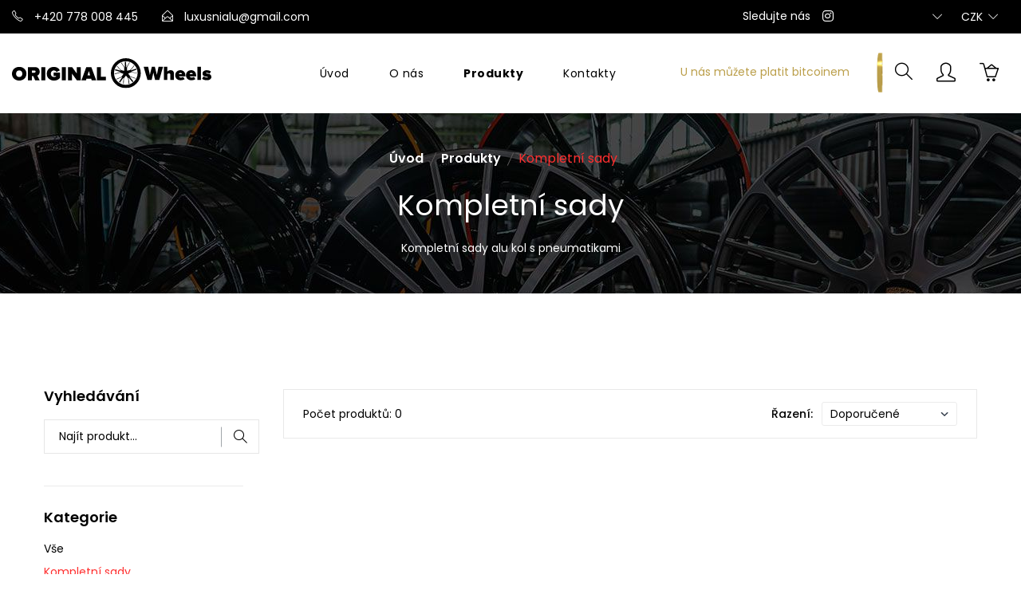

--- FILE ---
content_type: text/html; charset=utf-8
request_url: https://www.originalwheels.eu/cs/kompletni-sady?f=44:29;39:1
body_size: 7798
content:
<!doctype html>
<html class="no-js" lang="cs">


<head>
<title id="snippet-metaInfo-metaTitle">Kompletní sady | ORIGINAL Wheels</title>

<meta charset="utf-8">
<meta http-equiv="x-ua-compatible" content="ie=edge">
<meta name="robots" content="index, follow">
<meta name="viewport" content="width=device-width, initial-scale=1, shrink-to-fit=no">
<meta name="author" content="Pro-idea s.r.o. / www.pro-idea.cz">
<meta name="copyright" content="Copyright (c) 2026 ORIGINAL Wheels">
<meta name="description" content="Kompletní sady alu kol s pneumatikami
" id="snippet-metaInfo-metaDescription">

<meta property="og:type" content="website">
<meta property="og:title" content="Kompletní sady | ORIGINAL Wheels">
<meta property="og:description" content="Kompletní sady alu kol s pneumatikami
">
<meta property="og:image" content="https://www.originalwheels.eu/media/bf/9a/bf9ab61c9d80c408-1200-630-e-60.jpg">
    <link rel="apple-touch-icon" sizes="180x180" href="/files/favicon/apple-touch-icon.png">
	<link rel="icon" type="image/png" sizes="32x32" href="/files/favicon/favicon-32x32.png">
	<link rel="icon" type="image/png" sizes="16x16" href="/files/favicon/favicon-16x16.png">
	<link rel="manifest" href="/files/favicon/site.webmanifest">
	<link rel="mask-icon" href="/files/favicon/safari-pinned-tab.svg" color="#000000">
	<link rel="shortcut icon" href="/files/favicon/favicon.ico">
	<meta name="msapplication-TileColor" content="#000000">
	<meta name="msapplication-config" content="/browserconfig.xml">
	<meta name="theme-color" content="#ffffff">

    <link rel="stylesheet" href="/css/front/vendor/bootstrap.min.css">
    <link rel="stylesheet" href="/css/front/vendor/signericafat.css">
    <link rel="stylesheet" href="/css/front/vendor/cerebrisans.css">
    <link rel="stylesheet" href="/css/front/vendor/simple-line-icons.css">
    <link rel="stylesheet" href="/css/front/vendor/elegant.css">
    <link href="/plugins/fontawesome/css/all.min.css" rel="stylesheet" type="text/css">
    <link rel="stylesheet" href="/css/front/vendor/linear-icon.css">
    <link rel="stylesheet" href="/css/front/plugins/nice-select.css">
    <link rel="stylesheet" href="/css/front/plugins/easyzoom.css">
    <link rel="stylesheet" href="/css/front/plugins/slick.css">
    <link rel="stylesheet" href="/css/front/plugins/animate.css">
    <link rel="stylesheet" href="/css/front/plugins/magnific-popup.css">
    <link rel="stylesheet" href="/css/front/plugins/jquery-ui.css">
    <link rel="stylesheet" href="/plugins/bootstrap-datepicker/css/datepicker3.css">
    <link rel="stylesheet" href="/css/front/style.css?_v=2026010604-19">

    <link rel="stylesheet" href="/css/front/core/alertify.core.css">
    <link rel="stylesheet" href="/css/front/core/alertify.default.css">
    <link rel="stylesheet" href="/css/front/core/custom.css?_v=2026010604-19">

            <script type="text/plain" data-cookieconsent="statistics" src="https://www.googletagmanager.com/gtag/js?id=UA-116847080-28" async></script>
            <script type="text/plain" data-cookieconsent="statistics">
                window.dataLayer = window.dataLayer || [];
                function gtag(){ dataLayer.push(arguments);}
                gtag('js', new Date());

                gtag('config', 'UA-116847080-28');
            </script>

        <meta name="google-site-verification" content="PtxEp8eTjRo3GCRe3SKZkCfTYAsE-1yJyv3e-7fU0lw" />

<script>
(function (d, t, k) {
   var s = d.getElementsByTagName(t)[0], a = d.createElement(t)
   a.async = true;
   a.src = '//cookies.pro-idea.cz/scripts/'+k+'/cc.js'
   s.parentNode.insertBefore(a, s)
})(document, 'script', 'QNU63DPU-YVPDR6H27Q8GPU-4GUPNJUQ');
</script>

<!-- Smartsupp Live Chat script -->
<script type="text/javascript">
var _smartsupp = _smartsupp || {};
_smartsupp.key = '79d618e72a596b0a7bed45b8437ffa4de6a0a6a7';
window.smartsupp||(function(d) {
  var s,c,o=smartsupp=function(){ o._.push(arguments)};o._=[];
  s=d.getElementsByTagName('script')[0];c=d.createElement('script');
  c.type='text/javascript';c.charset='utf-8';c.async=true;
  c.src='https://www.smartsuppchat.com/loader.js?';s.parentNode.insertBefore(c,s);
})(document);
</script>
<noscript> Powered by <a href=“https://www.smartsupp.com” target=“_blank”>Smartsupp</a></noscript>

    <script type="text/plain" data-cookieconsent="preferences">
        $(document).ready(function() {
                loadGoogleTranslate();
            });
    </script>
</head>

<body>
<div class="main-wrapper">
    <header class="header-area">
        <div class="header-large-device section-padding-2">
<div class="header-top header-top-ptb-3 bg-black">
    <div class="container-fluid">
        <div class="row align-items-center">
            <div class="col-xl-4 col-lg-3">
                <div class="header-quick-contect">
                    <ul>
                        <li>
                            <a href="tel:+420778008445">
                                <i class="icon-phone "></i> +420 778 008 445
                            </a>
                        </li>
                        <li>
                            <a href="mailto:luxusnialu@gmail.com">
                                <i class="icon-envelope-open "></i> luxusnialu@gmail.com
                            </a>
                        </li>
                    </ul>
                </div>
            </div>

            <div class="col-xl-3 col-lg-3">
            </div>

            <div class="col-xl-5 col-lg-6">
                <div class="header-top-right">
                    <div class="social-hm4-wrap">
                        <span>Sledujte nás</span>
                        <div class="social-style-1 social-style-1-white">

    <a href="https://www.instagram.com/original_wheels_s_r_o/?" title="Instagram">
      <i class="fab fa-instagram">
      </i>
    </a>

                        </div>
                    </div>

                    <div class="hm4-currency-language-wrap same-style-wrap">
                        <div class="same-style desktop-language language-wrap">
                            <div id="google_translate_element">
                                <i class="icon-arrow-down"></i>
                            </div>
                        </div>

                        <div class="same-style same-style-mrg-3 currency-wrap">
                            <a class="currency-dropdown-active" href="#">
                                CZK <i class="icon-arrow-down"></i>
                            </a>
                            <div class="currency-dropdown">
                                <ul>
                                    <li>
                                        <a href="/cs/kompletni-sady?id=2&amp;do=switchCurrency">EUR</a>
                                    </li>
                                    <li>
                                        <a href="/cs/kompletni-sady?id=4&amp;do=switchCurrency">USD</a>
                                    </li>
                                </ul>
                            </div>
                        </div>
                    </div>
                </div>
            </div>
        </div>
    </div>
</div>
<div class="header-bottom">
    <div class="container-fluid">
        <div class="row align-items-center">
            <div class="col-xl-3 col-lg-2">
                <div class="logo">
                    <a href="/">
                        <img src="/files/images/ef/f3/eff3e65d9768cb68.svg" alt="">
                    </a>
                </div>
            </div>

            <div class="col-xl-5 col-lg-7">
                <div class="main-menu main-menu-padding-1 main-menu-lh-3 main-menu-hm4 main-menu-center">
                    <nav>
                        <ul>
                            <li>
                                <a href="/""">Úvod</a>
                            </li>
                            <li>
                                <a href="/cs/o-nas""">O nás</a>
                            </li>
                            <li>
                                <a href="/cs/produkty""" class="active">Produkty</a>
                                <ul class="sub-menu-style">
                                    <li>
                                        <a href="/cs/kompletni-sady""">Kompletní sady</a>
                                    </li>
                                    <li>
                                        <a href="/cs/alu-kola""">ALU kola</a>
                                    </li>
                                    <li>
                                        <a href="/cs/pneumatiky""">Pneumatiky</a>
                                    </li>
                                </ul>
                            </li>
                            <li>
                                <a href="/cs/kontakty""">Kontakty</a>
                            </li>
                        </ul>
                    </nav>
                </div>
            </div>

            <div class="col-xl-4 col-lg-3">
                <div class="header-action header-action-flex header-action-mrg-right">
                    <div class="bitcoin hidden-lg">
                        <div class="bitcoin-text">U nás můžete platit bitcoinem</div>
                        <img src="/images/bitcoin.png">
                    </div>
                    <div class="same-style-2 header-search-1">
                        <a class="search-toggle" href="#">
                            <i class="icon-magnifier s-open"></i>
                            <i class="icon_close s-close"></i>
                        </a>

                        <div class="search-wrap-1">
                            <form action="/cs/kompletni-sady" method="post" id="frm-searchForm" class="ajax">
                                <input type="text" name="query" placeholder="Najít produkt..." id="frm-searchForm-query">
                                <button class="button-search" type="submit" name="_submit">
                                    <i class="icon-magnifier"></i>
                                </button>
                            <input type="hidden" name="_do" value="searchForm-submit"></form>

                        </div>
                    </div>

                    <div class="same-style-2 same-style-2-font-inc">
                        <a href="/cs/prihlaseni">
                            <i class="icon-user"></i>
                        </a>
                    </div>

                    <div class="same-style-2 same-style-2-font-inc header-cart" id="snippet--cartHeader">
                        <a class="cart-active" href="#">
                            <i class="icon-basket-loaded"></i>
                        </a>
                    </div>
                </div>
            </div>
        </div>
    </div>
</div>
        </div>

<div class="header-small-device small-device-ptb-1 border-bottom-2">
    <div class="container">
        <div class="row align-items-center">
            <div class="col-5">
                <div class="mobile-logo">
                    <a href="/">
                        <img src="/files/images/ef/f3/eff3e65d9768cb68.svg" alt="">
                    </a>
                </div>
            </div>

            <div class="col-7">
                <div class="header-action header-action-flex">
                    <div class="same-style-2 same-style-2-font-inc">
                        <a href="/cs/prihlaseni">
                            <i class="icon-user"></i>
                        </a>
                    </div>

                    <div class="same-style-2 same-style-2-font-inc header-cart" id="snippet--cartHeaderMobile">
                        <a class="cart-active" href="#">
                            <i class="icon-basket-loaded"></i>
                        </a>
                    </div>

                    <div class="same-style-2 main-menu-icon">
                        <a class="mobile-header-button-active" href="#">
                            <i class="icon-menu"></i>
                        </a>
                    </div>
                </div>
            </div>
        </div>
    </div>
</div>
    </header>


<style>
		.breadcrumb-area{
			background: url(\/media\/d4\/04\/d404155350cdba55-1600-1600-f-80\.jpg) center center;
		}
		.breadcrumb-area{
			background-color: #000000 !important;
		}
		.breadcrumb-area .breadcrumb-content li a,
		.breadcrumb-area .breadcrumb-content .breadcrumb-heading,
		.breadcrumb-area .breadcrumb-content .breadcrumb-heading h1,
		.breadcrumb-area .breadcrumb-content .breadcrumb-heading p
		{
			color: #ffffff !important;
		}
		.breadcrumb-area .breadcrumb-content li a:hover
		{
			color: #ff2f2f !important;
		}
</style>

<div class="breadcrumb-area bg-gray">
	<div class="container">
		<div class="breadcrumb-content text-center">
			<ul>
				<li>
					<a href="/">
						Úvod
					</a>
				</li>
				<li>
					<a href="/cs/produkty">
						Produkty
					</a>
				</li>
				<li class="active">
						Kompletní sady
				</li>
			</ul>

			<div class="breadcrumb-heading pt-25">
				<h1>
					Kompletní sady
				</h1>
				<p>Kompletní sady alu kol s pneumatikami</p>

			</div>
		</div>
	</div>
</div>

<div class="shop-area pt-120 pb-120">
    <div class="container">
<div class="row">
	 
	<div class="col-lg-3">
		<div class="sidebar-widget mb-40">
			<h4 class="sidebar-widget-title">Vyhledávání</h4>
			<div class="sidebar-search">
				<form action="/cs/kompletni-sady?f=44:29;39:1" method="post" id="frm-products-searchForm" class="sidebar-search-form ajax">
					<input type="text" name="query" placeholder="Najít produkt..." id="frm-products-searchForm-query">
					<button type="submit" name="_submit">
						<i class="icon-magnifier"></i>
					</button>
				<input type="hidden" name="_do" value="products-searchForm-submit"></form>

			</div>
		</div>

		<div class="sidebar-wrapper sidebar-wrapper-mrg-right">
			<div class="sidebar-widget shop-sidebar-border mb-30 pt-30">
				<h4 class="sidebar-widget-title">
					Kategorie
				</h4>
				<div class="shop-catigory">
					<ul>
						<li>
							<a href="/cs/produkty">
								Vše
							</a>
						</li>
						<li>
							<a href="/cs/kompletni-sady" class="active">
								Kompletní sady
							</a>
						</li>
						<li>
							<a href="/cs/alu-kola">
								ALU kola
							</a>
						</li>
						<li>
							<a href="/cs/pneumatiky">
								Pneumatiky
							</a>
						</li>
					</ul>
				</div>
			</div>


<div class="sidebar-widget shop-sidebar-border mb-30 pt-30">
    
    <h4 class="sidebar-widget-title">
        Značka
    </h4>
    <div class="sidebar-widget-list">
        <ul class="filter-checkboxes">
            <li>
                
                <div class="sidebar-widget-list-left">
                    <input type="checkbox" data-url="/cs/kompletni-sady?f=44:29,4;39:1">
                    <a href="/cs/kompletni-sady?f=44:29,4;39:1">
                        Audi
                    </a>
                    <span class="checkmark"></span>
                </div>
            </li>
            <li>
                
                <div class="sidebar-widget-list-left">
                    <input type="checkbox" data-url="/cs/kompletni-sady?f=44:29,5;39:1">
                    <a href="/cs/kompletni-sady?f=44:29,5;39:1">
                        BMW
                    </a>
                    <span class="checkmark"></span>
                </div>
            </li>
            <li>
                
                <div class="sidebar-widget-list-left">
                    <input type="checkbox" data-url="/cs/kompletni-sady?f=44:29,34;39:1">
                    <a href="/cs/kompletni-sady?f=44:29,34;39:1">
                        CUPRA
                    </a>
                    <span class="checkmark"></span>
                </div>
            </li>
            <li>
                
                <div class="sidebar-widget-list-left">
                    <input type="checkbox" data-url="/cs/kompletni-sady?f=44:29,20;39:1">
                    <a href="/cs/kompletni-sady?f=44:29,20;39:1">
                        Ford
                    </a>
                    <span class="checkmark"></span>
                </div>
            </li>
            <li>
                
                <div class="sidebar-widget-list-left">
                    <input type="checkbox" checked="checked" data-url="/cs/kompletni-sady?f=39:1">
                    <a href="/cs/kompletni-sady?f=39:1">
                        KIA
                    </a>
                    <span class="checkmark"></span>
                </div>
            </li>
            <li>
                
                <div class="sidebar-widget-list-left">
                    <input type="checkbox" data-url="/cs/kompletni-sady?f=44:29,37;39:1">
                    <a href="/cs/kompletni-sady?f=44:29,37;39:1">
                        Maserati
                    </a>
                    <span class="checkmark"></span>
                </div>
            </li>
            <li>
                
                <div class="sidebar-widget-list-left">
                    <input type="checkbox" data-url="/cs/kompletni-sady?f=44:29,33;39:1">
                    <a href="/cs/kompletni-sady?f=44:29,33;39:1">
                        Mercedes
                    </a>
                    <span class="checkmark"></span>
                </div>
            </li>
            <li>
                
                <div class="sidebar-widget-list-left">
                    <input type="checkbox" data-url="/cs/kompletni-sady?f=44:29,7;39:1">
                    <a href="/cs/kompletni-sady?f=44:29,7;39:1">
                        Mercedes-Benz
                    </a>
                    <span class="checkmark"></span>
                </div>
            </li>
            <li>
                
                <div class="sidebar-widget-list-left">
                    <input type="checkbox" data-url="/cs/kompletni-sady?f=44:29,8;39:1">
                    <a href="/cs/kompletni-sady?f=44:29,8;39:1">
                        Porsche
                    </a>
                    <span class="checkmark"></span>
                </div>
            </li>
            <li>
                
                <div class="sidebar-widget-list-left">
                    <input type="checkbox" data-url="/cs/kompletni-sady?f=44:29,14;39:1">
                    <a href="/cs/kompletni-sady?f=44:29,14;39:1">
                        Range land rover
                    </a>
                    <span class="checkmark"></span>
                </div>
            </li>
            <li>
                
                <div class="sidebar-widget-list-left">
                    <input type="checkbox" data-url="/cs/kompletni-sady?f=44:29,15;39:1">
                    <a href="/cs/kompletni-sady?f=44:29,15;39:1">
                        Range rover
                    </a>
                    <span class="checkmark"></span>
                </div>
            </li>
            <li>
                
                <div class="sidebar-widget-list-left">
                    <input type="checkbox" data-url="/cs/kompletni-sady?f=44:29,10;39:1">
                    <a href="/cs/kompletni-sady?f=44:29,10;39:1">
                        SEAT
                    </a>
                    <span class="checkmark"></span>
                </div>
            </li>
            <li>
                
                <div class="sidebar-widget-list-left">
                    <input type="checkbox" data-url="/cs/kompletni-sady?f=44:29,18;39:1">
                    <a href="/cs/kompletni-sady?f=44:29,18;39:1">
                        Škoda
                    </a>
                    <span class="checkmark"></span>
                </div>
            </li>
            <li>
                
                <div class="sidebar-widget-list-left">
                    <input type="checkbox" data-url="/cs/kompletni-sady?f=44:29,25;39:1">
                    <a href="/cs/kompletni-sady?f=44:29,25;39:1">
                        TESLA
                    </a>
                    <span class="checkmark"></span>
                </div>
            </li>
            <li>
                
                <div class="sidebar-widget-list-left">
                    <input type="checkbox" data-url="/cs/kompletni-sady?f=44:29,9;39:1">
                    <a href="/cs/kompletni-sady?f=44:29,9;39:1">
                        Volvo Cars
                    </a>
                    <span class="checkmark"></span>
                </div>
            </li>
            <li>
                
                <div class="sidebar-widget-list-left">
                    <input type="checkbox" data-url="/cs/kompletni-sady?f=44:29,6;39:1">
                    <a href="/cs/kompletni-sady?f=44:29,6;39:1">
                        VW
                    </a>
                    <span class="checkmark"></span>
                </div>
            </li>
        </ul>
    </div>
</div>

<div class="sidebar-widget shop-sidebar-border mb-30 pt-30">
    
    <h4 class="sidebar-widget-title">
        Model
    </h4>
    <div class="sidebar-widget-list">
        <ul class="filter-checkboxes">
            <li>
                
                <div class="sidebar-widget-list-left">
                    <input type="checkbox" data-url="/cs/kompletni-sady?f=44:29;39:1;45:301">
                    <a href="/cs/kompletni-sady?f=44:29;39:1;45:301">
                        SORENTO
                    </a>
                    <span class="checkmark"></span>
                </div>
            </li>
        </ul>
    </div>
</div>
<div class="sidebar-widget shop-sidebar-border mb-30 pt-30">
    <h4 class="sidebar-widget-title">Cena</h4>
    <div class="price-filter pt-5">
        <div id="slider-range" data-min="7865" data-max="211750" data-from="7865" data-to="211750" data-step="1" data-url="/cs/kompletni-sady?f=44:29;39:1&amp;price=VALUE"></div>
        <div class="price-slider-amount">
            <div class="label-input">
                <input type="text" id="amount" name="price" placeholder="300 - 1500" readonly="readonly">
            </div>
        </div>
    </div>
</div>

<div class="sidebar-widget shop-sidebar-border mb-30 pt-30">
    
    <h4 class="sidebar-widget-title">
        Dostupnost
    </h4>
    <div class="sidebar-widget-list">
        <ul class="filter-checkboxes">
            <li>
                
                <div class="sidebar-widget-list-left">
                    <input type="checkbox" data-url="/cs/kompletni-sady?f=44:29;39:1,2">
                    <a href="/cs/kompletni-sady?f=44:29;39:1,2">
                        Skladem
                    </a>
                    <span class="checkmark"></span>
                </div>
            </li>
            <li>
                
                <div class="sidebar-widget-list-left">
                    <input type="checkbox" checked="checked" data-url="/cs/kompletni-sady?f=44:29">
                    <a href="/cs/kompletni-sady?f=44:29">
                        Na dotaz
                    </a>
                    <span class="checkmark"></span>
                </div>
            </li>
        </ul>
    </div>
</div>

<div class="sidebar-widget shop-sidebar-border mb-30 pt-30">
    
    <h4 class="sidebar-widget-title">
        Průměr
    </h4>
    <div class="sidebar-widget-list">
        <select>
            
            <option data-href="/cs/kompletni-sady?f=44:29;39:1">-</option>
                <option data-href="/cs/kompletni-sady?f=44:29;39:1;14:41" > 15"</option>
                <option data-href="/cs/kompletni-sady?f=44:29;39:1;14:42" > 16"</option>
                <option data-href="/cs/kompletni-sady?f=44:29;39:1;14:43" > 17"</option>
                <option data-href="/cs/kompletni-sady?f=44:29;39:1;14:44" > 18"</option>
                <option data-href="/cs/kompletni-sady?f=44:29;39:1;14:45" > 19"</option>
                <option data-href="/cs/kompletni-sady?f=44:29;39:1;14:46" > 20"</option>
                <option data-href="/cs/kompletni-sady?f=44:29;39:1;14:47" > 21"</option>
                <option data-href="/cs/kompletni-sady?f=44:29;39:1;14:48" > 22"</option>
                <option data-href="/cs/kompletni-sady?f=44:29;39:1;14:49" > 23"</option>
        </select>

    </div>
</div>

<div class="sidebar-widget shop-sidebar-border mb-30 pt-30">
    
    <h4 class="sidebar-widget-title">
        ALU: Rozteč
    </h4>
    <div class="sidebar-widget-list">
        <select>
            
            <option data-href="/cs/kompletni-sady?f=44:29;39:1">-</option>
                <option data-href="/cs/kompletni-sady?f=44:29;39:1;16:67" > 4x108</option>
                <option data-href="/cs/kompletni-sady?f=44:29;39:1;16:68" > 5x100</option>
                <option data-href="/cs/kompletni-sady?f=44:29;39:1;16:69" > 5x108</option>
                <option data-href="/cs/kompletni-sady?f=44:29;39:1;16:70" > 5x112</option>
                <option data-href="/cs/kompletni-sady?f=44:29;39:1;16:71" > 5x114,3</option>
                <option data-href="/cs/kompletni-sady?f=44:29;39:1;16:72" > 5x120</option>
                <option data-href="/cs/kompletni-sady?f=44:29;39:1;16:73" > 5x130</option>
                <option data-href="/cs/kompletni-sady?f=44:29;39:1;16:205" > 6X130</option>
                <option data-href="/cs/kompletni-sady?f=44:29;39:1;16:220" > 5x160</option>
        </select>

    </div>
</div>

<div class="sidebar-widget shop-sidebar-border mb-30 pt-30">
    
    <h4 class="sidebar-widget-title">
        ALU: Šířka
    </h4>
    <div class="sidebar-widget-list">
        <select>
            
            <option data-href="/cs/kompletni-sady?f=44:29;39:1">-</option>
                <option data-href="/cs/kompletni-sady?f=44:29;39:1;15:52" > 6j</option>
                <option data-href="/cs/kompletni-sady?f=44:29;39:1;15:53" > 6,5j</option>
                <option data-href="/cs/kompletni-sady?f=44:29;39:1;15:54" > 7j</option>
                <option data-href="/cs/kompletni-sady?f=44:29;39:1;15:55" > 7,5j</option>
                <option data-href="/cs/kompletni-sady?f=44:29;39:1;15:56" > 8j</option>
                <option data-href="/cs/kompletni-sady?f=44:29;39:1;15:57" > 8,5j</option>
                <option data-href="/cs/kompletni-sady?f=44:29;39:1;15:58" > 9j</option>
                <option data-href="/cs/kompletni-sady?f=44:29;39:1;15:59" > 9,5j</option>
                <option data-href="/cs/kompletni-sady?f=44:29;39:1;15:60" > 10j</option>
                <option data-href="/cs/kompletni-sady?f=44:29;39:1;15:61" > 10,5j</option>
                <option data-href="/cs/kompletni-sady?f=44:29;39:1;15:62" > 11j</option>
                <option data-href="/cs/kompletni-sady?f=44:29;39:1;15:64" > 11,5</option>
        </select>

    </div>
</div>

<div class="sidebar-widget shop-sidebar-border mb-30 pt-30">
    
    <h4 class="sidebar-widget-title">
        ALU: Středová díra
    </h4>
    <div class="sidebar-widget-list">
        <select>
            
            <option data-href="/cs/kompletni-sady?f=44:29;39:1">-</option>
                <option data-href="/cs/kompletni-sady?f=44:29;39:1;17:74" > 57,1mm</option>
                <option data-href="/cs/kompletni-sady?f=44:29;39:1;17:77" > 66,5mm</option>
                <option data-href="/cs/kompletni-sady?f=44:29;39:1;17:183" > 66,6mm</option>
                <option data-href="/cs/kompletni-sady?f=44:29;39:1;17:227" > 66,6mm</option>
        </select>

    </div>
</div>

<div class="sidebar-widget shop-sidebar-border mb-30 pt-30">
    
    <h4 class="sidebar-widget-title">
        ALU: ET
    </h4>
    <div class="sidebar-widget-list">
        <select>
            
            <option data-href="/cs/kompletni-sady?f=44:29;39:1">-</option>
                <option data-href="/cs/kompletni-sady?f=44:29;39:1;18:119" > 18</option>
                <option data-href="/cs/kompletni-sady?f=44:29;39:1;18:82" > 19</option>
                <option data-href="/cs/kompletni-sady?f=44:29;39:1;18:84" > 20</option>
                <option data-href="/cs/kompletni-sady?f=44:29;39:1;18:85" > 22</option>
                <option data-href="/cs/kompletni-sady?f=44:29;39:1;18:87" > 25</option>
                <option data-href="/cs/kompletni-sady?f=44:29;39:1;18:112" > 27</option>
                <option data-href="/cs/kompletni-sady?f=44:29;39:1;18:121" > 28</option>
                <option data-href="/cs/kompletni-sady?f=44:29;39:1;18:89" > 29</option>
                <option data-href="/cs/kompletni-sady?f=44:29;39:1;18:90" > 30</option>
                <option data-href="/cs/kompletni-sady?f=44:29;39:1;18:91" > 31</option>
                <option data-href="/cs/kompletni-sady?f=44:29;39:1;18:92" > 32</option>
                <option data-href="/cs/kompletni-sady?f=44:29;39:1;18:93" > 33</option>
                <option data-href="/cs/kompletni-sady?f=44:29;39:1;18:120" > 34</option>
                <option data-href="/cs/kompletni-sady?f=44:29;39:1;18:94" > 35</option>
                <option data-href="/cs/kompletni-sady?f=44:29;39:1;18:95" > 36</option>
                <option data-href="/cs/kompletni-sady?f=44:29;39:1;18:96" > 37</option>
                <option data-href="/cs/kompletni-sady?f=44:29;39:1;18:118" > 38</option>
                <option data-href="/cs/kompletni-sady?f=44:29;39:1;18:97" > 39</option>
                <option data-href="/cs/kompletni-sady?f=44:29;39:1;18:98" > 40</option>
                <option data-href="/cs/kompletni-sady?f=44:29;39:1;18:116" > 41</option>
                <option data-href="/cs/kompletni-sady?f=44:29;39:1;18:99" > 42</option>
                <option data-href="/cs/kompletni-sady?f=44:29;39:1;18:100" > 43</option>
                <option data-href="/cs/kompletni-sady?f=44:29;39:1;18:113" > 44</option>
                <option data-href="/cs/kompletni-sady?f=44:29;39:1;18:101" > 45</option>
                <option data-href="/cs/kompletni-sady?f=44:29;39:1;18:102" > 46</option>
                <option data-href="/cs/kompletni-sady?f=44:29;39:1;18:103" > 47</option>
                <option data-href="/cs/kompletni-sady?f=44:29;39:1;18:104" > 48</option>
                <option data-href="/cs/kompletni-sady?f=44:29;39:1;18:105" > 49</option>
                <option data-href="/cs/kompletni-sady?f=44:29;39:1;18:106" > 50</option>
                <option data-href="/cs/kompletni-sady?f=44:29;39:1;18:107" > 52</option>
                <option data-href="/cs/kompletni-sady?f=44:29;39:1;18:110" > 69</option>
                <option data-href="/cs/kompletni-sady?f=44:29;39:1;18:111" > 71</option>
                <option data-href="/cs/kompletni-sady?f=44:29;39:1;18:177" > 54</option>
                <option data-href="/cs/kompletni-sady?f=44:29;39:1;18:178" > 56</option>
                <option data-href="/cs/kompletni-sady?f=44:29;39:1;18:180" > 58</option>
                <option data-href="/cs/kompletni-sady?f=44:29;39:1;18:185" > 50.5</option>
                <option data-href="/cs/kompletni-sady?f=44:29;39:1;18:192" > 51</option>
                <option data-href="/cs/kompletni-sady?f=44:29;39:1;18:193" > 60</option>
                <option data-href="/cs/kompletni-sady?f=44:29;39:1;18:206" > 57</option>
                <option data-href="/cs/kompletni-sady?f=44:29;39:1;18:208" > 35.5</option>
                <option data-href="/cs/kompletni-sady?f=44:29;39:1;18:216" > 62,5</option>
                <option data-href="/cs/kompletni-sady?f=44:29;39:1;18:219" > 41,5</option>
                <option data-href="/cs/kompletni-sady?f=44:29;39:1;18:223" > 55.6</option>
                <option data-href="/cs/kompletni-sady?f=44:29;39:1;18:225" > 68</option>
                <option data-href="/cs/kompletni-sady?f=44:29;39:1;18:229" > 35,5</option>
                <option data-href="/cs/kompletni-sady?f=44:29;39:1;18:232" > 66</option>
        </select>

    </div>
</div>

<div class="sidebar-widget shop-sidebar-border mb-30 pt-30">
    
    <h4 class="sidebar-widget-title">
        PNEU: Šířka
    </h4>
    <div class="sidebar-widget-list">
        <select>
            
            <option data-href="/cs/kompletni-sady?f=44:29;39:1">-</option>
                <option data-href="/cs/kompletni-sady?f=44:29;39:1;20:133" > 195</option>
                <option data-href="/cs/kompletni-sady?f=44:29;39:1;20:135" > 205</option>
                <option data-href="/cs/kompletni-sady?f=44:29;39:1;20:136" > 215</option>
                <option data-href="/cs/kompletni-sady?f=44:29;39:1;20:137" > 225</option>
                <option data-href="/cs/kompletni-sady?f=44:29;39:1;20:138" > 235</option>
                <option data-href="/cs/kompletni-sady?f=44:29;39:1;20:139" > 245</option>
                <option data-href="/cs/kompletni-sady?f=44:29;39:1;20:140" > 255</option>
                <option data-href="/cs/kompletni-sady?f=44:29;39:1;20:141" > 265</option>
                <option data-href="/cs/kompletni-sady?f=44:29;39:1;20:142" > 275</option>
                <option data-href="/cs/kompletni-sady?f=44:29;39:1;20:143" > 285</option>
                <option data-href="/cs/kompletni-sady?f=44:29;39:1;20:144" > 295</option>
                <option data-href="/cs/kompletni-sady?f=44:29;39:1;20:145" > 305</option>
                <option data-href="/cs/kompletni-sady?f=44:29;39:1;20:146" > 315</option>
                <option data-href="/cs/kompletni-sady?f=44:29;39:1;20:228" > 325</option>
        </select>

    </div>
</div>

<div class="sidebar-widget shop-sidebar-border mb-30 pt-30">
    
    <h4 class="sidebar-widget-title">
        PNEU: Profil
    </h4>
    <div class="sidebar-widget-list">
        <select>
            
            <option data-href="/cs/kompletni-sady?f=44:29;39:1">-</option>
                <option data-href="/cs/kompletni-sady?f=44:29;39:1;19:123" > 30</option>
                <option data-href="/cs/kompletni-sady?f=44:29;39:1;19:124" > 35</option>
                <option data-href="/cs/kompletni-sady?f=44:29;39:1;19:125" > 40</option>
                <option data-href="/cs/kompletni-sady?f=44:29;39:1;19:126" > 45</option>
                <option data-href="/cs/kompletni-sady?f=44:29;39:1;19:127" > 50</option>
                <option data-href="/cs/kompletni-sady?f=44:29;39:1;19:128" > 55</option>
                <option data-href="/cs/kompletni-sady?f=44:29;39:1;19:129" > 60</option>
                <option data-href="/cs/kompletni-sady?f=44:29;39:1;19:130" > 65</option>
                <option data-href="/cs/kompletni-sady?f=44:29;39:1;19:212" > 75</option>
        </select>

    </div>
</div>

<div class="sidebar-widget shop-sidebar-border mb-30 pt-30">
    
    <h4 class="sidebar-widget-title">
        PNEU: Období
    </h4>
    <div class="sidebar-widget-list">
        <select>
            
            <option data-href="/cs/kompletni-sady?f=44:29;39:1">-</option>
                <option data-href="/cs/kompletni-sady?f=44:29;39:1;22:159" > Letní</option>
                <option data-href="/cs/kompletni-sady?f=44:29;39:1;22:160" > Zimní</option>
                <option data-href="/cs/kompletni-sady?f=44:29;39:1;22:161" > Celoroční</option>
        </select>

    </div>
</div>

<div class="sidebar-widget shop-sidebar-border mb-30 pt-30">
    
    <h4 class="sidebar-widget-title">
        PNEU: Rychlostní index
    </h4>
    <div class="sidebar-widget-list">
        <select>
            
            <option data-href="/cs/kompletni-sady?f=44:29;39:1">-</option>
                <option data-href="/cs/kompletni-sady?f=44:29;39:1;23:164" > H</option>
                <option data-href="/cs/kompletni-sady?f=44:29;39:1;23:166" > V</option>
                <option data-href="/cs/kompletni-sady?f=44:29;39:1;23:167" > Y</option>
                <option data-href="/cs/kompletni-sady?f=44:29;39:1;23:168" > W</option>
                <option data-href="/cs/kompletni-sady?f=44:29;39:1;23:169" > T</option>
        </select>

    </div>
</div>

<div class="sidebar-widget shop-sidebar-border mb-30 pt-30">
    
    <h4 class="sidebar-widget-title">
        PNEU: Výrobce
    </h4>
    <div class="sidebar-widget-list">
        <select>
            
            <option data-href="/cs/kompletni-sady?f=44:29;39:1">-</option>
                <option data-href="/cs/kompletni-sady?f=44:29;39:1;21:148" > Michelin</option>
                <option data-href="/cs/kompletni-sady?f=44:29;39:1;21:149" > Hankook</option>
                <option data-href="/cs/kompletni-sady?f=44:29;39:1;21:151" > Barum</option>
                <option data-href="/cs/kompletni-sady?f=44:29;39:1;21:152" > Continental</option>
                <option data-href="/cs/kompletni-sady?f=44:29;39:1;21:153" > Dunlop</option>
                <option data-href="/cs/kompletni-sady?f=44:29;39:1;21:155" > Good year</option>
                <option data-href="/cs/kompletni-sady?f=44:29;39:1;21:156" > Pirelli</option>
                <option data-href="/cs/kompletni-sady?f=44:29;39:1;21:157" > Bridgestone</option>
                <option data-href="/cs/kompletni-sady?f=44:29;39:1;21:158" > Semperit</option>
                <option data-href="/cs/kompletni-sady?f=44:29;39:1;21:184" > yokohama</option>
                <option data-href="/cs/kompletni-sady?f=44:29;39:1;21:190" > kumho</option>
                <option data-href="/cs/kompletni-sady?f=44:29;39:1;21:210" > NOKIAN</option>
                <option data-href="/cs/kompletni-sady?f=44:29;39:1;21:224" > MAXISS PREMITRA</option>
                <option data-href="/cs/kompletni-sady?f=44:29;39:1;21:233" > TRACMAX</option>
        </select>

    </div>
</div>
		</div>
	</div>
	<div class="col-lg-9">
		<div class="shop-topbar-wrapper">
			<div class="shop-topbar-left">
				<p>Počet produktů: 0</p>
			</div>

			<div class="product-sorting-wrapper">
				<div class="product-show shorting-style">
					<label>Řazení:</label>
					<select class="change-to-ajax" data-url="/cs/kompletni-sady?f=44:29;39:1&amp;products-order=-1&amp;do=products-changeOrder">
						<option value="1" selected="selected">Doporučené</option>
						<option value="2">Nejlevnější</option>
						<option value="3">Nejdražší</option>
						<option value="4">Abecedně</option>
					</select>
				</div>
			</div>
		</div>

		<div class="shop-bottom-area">
			<div class="tab-content jump">
				<div id="shop-1" class="tab-pane active">
					<div id="snippet-products-list">
						

					</div>
				</div>
			</div>


		</div>
	</div>
</div>
    </div>
</div>

<div class="mobile-header-active mobile-header-wrapper-style">
    <div class="clickalbe-sidebar-wrap">
        <a class="sidebar-close">
            <i class="icon_close"></i>
        </a>

        <div class="same-style same-style-mrg-3 language-wrap">
            <div id="google_translate_element_mobile"></div>
        </div>

        <div class="mobile-header-content-area">

            <div class="mobile-search mobile-header-padding-border-1">
                <form action="/cs/kompletni-sady" method="post" id="frm-searchFormMobile" class="search-form ajax">
                    <input type="text" name="query" placeholder="Najít produkt..." id="frm-searchFormMobile-query">
                    <button class="button-search" type="submit" name="_submit">
                        <i class="icon-magnifier"></i>
                    </button>
                <input type="hidden" name="_do" value="searchFormMobile-submit"></form>

            </div>

            <div class="mobile-menu-wrap mobile-header-padding-border-2">
                <nav>
                    <ul class="mobile-menu">
                        <li>
                            <a href="/""">Úvod</a>
                        </li>
                        <li>
                            <a href="/cs/o-nas""">O nás</a>
                        </li>
                        <li class="menu-item-has-children">
                            <a href="/cs/produkty""" class="active">Produkty</a>
                            <ul class="dropdown">
                                <li>
                                    <a href="/cs/kompletni-sady""">Kompletní sady</a>
                                </li>
                                <li>
                                    <a href="/cs/alu-kola""">ALU kola</a>
                                </li>
                                <li>
                                    <a href="/cs/pneumatiky""">Pneumatiky</a>
                                </li>
                            </ul>
                        </li>
                        <li>
                            <a href="/cs/kontakty""">Kontakty</a>
                        </li>
                    </ul>
                </nav>
            </div>

            <div class="mobile-header-info-wrap mobile-header-padding-border-3">
                <div class="single-mobile-header-info">
                    <a class="mobile-currency-active" href="#">CZK <span><i class="icon-arrow-down"></i></span></a>
                    <div class="lang-curr-dropdown curr-dropdown-active">
                        <ul>
                            <li><a href="/cs/kompletni-sady?id=2&amp;do=switchCurrency">EUR</a></li>
                            <li><a href="/cs/kompletni-sady?id=4&amp;do=switchCurrency">USD</a></li>
                        </ul>
                    </div>
                </div>
            </div>

            <div class="mobile-contact-info mobile-header-padding-border-4">
                <ul>
                    <li>
                        <a href="tel:+420778008445">
                            <i class="icon-phone "></i> +420 778 008 445
                        </a>
                    </li>
                    <li>
                        <a href="mailto:luxusnialu@gmail.com">
                            <i class="icon-envelope-open "></i> luxusnialu@gmail.com
                        </a>
                    </li>
                </ul>
            </div>

            <div class="mobile-social-icon">
            </div>
        </div>
    </div>
</div>
<div class="sidebar-cart-active">
    <div class="sidebar-cart-all">
        <a class="cart-close" href="#"><i class="icon_close"></i></a>
        <div class="cart-content" id="snippet--cartSidebar">
            <h3>Nákupní košík</h3>

                <p>Váš košík je prázdný</p>
        </div>
    </div>
</div>

        <style>
            .footer-img-bg a,
            .footer-img-bg p,
            .footer-img-bg h2,
            .footer-img-bg span,
            .footer-img-bg input,
            .footer-img-bg input::placeholder,
            .footer-img-bg .subscribe-form .subscribe-form-style .mc-form::before
            {
                color: #ffffff !important;
            }
            .banner-wrap .banner-content-24 .banner-btn-4 a:hover{
                color: #ffffff;
            }
            .footer-img-bg a:hover i
            {
                color: #ffffff !important;
            }
        </style>
        <div style="background: url(\/media\/42\/23\/42234a7c1fb5ef85-1600-1600-f-80\.jpg) center center;" class="footer-img-bg">
<div class="subscribe-area pt-115 pb-115">
    <div class="container">
        <div class="row">
            <div class="col-lg-5 col-md-5">
                <div class="section-title">
                    <h2>Přihlaste se k newsletteru</h2>

<p>Pokud chcete vědět o našich novinkách a skvělých akcích jako první</p>

                </div>
            </div>

            <div class="col-lg-7 col-md-7">
                <div id="mc_embed_signup" class="subscribe-form">
                    <form action="/cs/kompletni-sady" method="post" id="frm-newsletterForm" class="ajax subscribe-form-style">
                        <div id="mc_embed_signup_scroll" class="mc-form">
                            <input type="email" name="email" id="frm-newsletterForm-email" required data-nette-rules='[{"op":":filled","msg":"Zadejte e-mail"},{"op":":email","msg":"Neplatná e-mailová adresa"}]' placeholder="Zadejte e-mail">
                            <div class="clear">
                                <input type="submit" name="_submit" value="Přihlásit" class="button basic-asp-button">
                            </div>
                        </div>
                    <input type="hidden" name="real_name" value=""><input type="hidden" name="system" value=""><input type="hidden" name="_do" value="newsletterForm-submit"></form>

                </div>
            </div>
        </div>
    </div>
</div>
<footer class="footer-area pb-30">
    <div class="container">
        <div class="row">
            <div class="col-lg-4 col-md-4">
                <div class="contact-info-wrap">
                    <div class="footer-logo">
                        <a href="/">
                            <img src="/files/images/69/20/69206b4855891be7.svg" alt="">
                        </a>
                    </div>

                    <div class="single-contact-info">
                        <span>Naše prodejna</span>
                        <p>
                                Pražská 187, 415 01 Teplice
                        </p>
                    </div>

                    <div class="single-contact-info">
                        <span>Mobil</span>
                        <p>
                                <a href="tel:+420778008445">+420 778 008 445</a>
                        </p>
                    </div>
                </div>
            </div>

            <div class="col-lg-8 col-md-8">
                <div class="footer-right-wrap">
                    <div class="footer-menu">
                        <nav>
                            <ul>
                                <li>
                                    <a href="/cs/obchodni-podminky""">Obchodní podmínky</a>
                                </li>
                                <li>
                                    <a href="/cs/zasady-ochrany-osobnich-udaju""">Zásady ochrany osobních údajů</a>
                                </li>
                            </ul>
                        </nav>
                    </div>

                    <div class="social-style-2 social-style-2-mrg">

    <a href="https://www.instagram.com/original_wheels_s_r_o/?" title="Instagram">
      <i class="fab fa-instagram">
      </i>
    </a>


                    </div>

                    <div class="copyright">
                        <p><img alt="" src="/files/editor/images/ico_bitcoin.png" style="height:35px; margin-left:10px; margin-right:10px; width:35px" /><img alt="" src="/files/editor/images/ico_credit_card.png" style="height:26px; margin-left:10px; margin-right:10px; width:35px" /><img alt="" src="/files/editor/images/ico_wallet.png" style="height:29px; margin-left:10px; margin-right:10px; width:30px" /><img alt="" src="/files/editor/images/ico_paypal.png" style="height:30px; margin-left:10px; margin-right:10px; width:30px" /></p>

<p><a href="https://www.thepay.eu/" rel="noopener" target="_blank"><img src="https://gate.thepay.cz/img/thepay-v2-220209-transparent-gpay.svg?pid=2625" /></a></p>

<p><br />
Copyright © {*Y*} ORIGINAL Wheels | Vytvořila <a href="https://www.pro-idea.cz" target="_blank">Pro-idea</a> | <a class="ProideaCookiesSettings" href="javascript:ProideaCookies.showDialog(true);">Nastavení cookies</a></p>

                    </div>
                </div>
            </div>
        </div>
    </div>
</footer>
        </div>


</div>

<div style="display: none;" id="snippet--flashMessages">
</div

<script src="/js/front/vendor/modernizr-3.6.0.min.js"></script>
<script src="/js/front/vendor/jquery-3.5.1.min.js"></script>
<script src="/js/front/vendor/jquery-migrate-3.3.0.min.js"></script>
<script src="/js/front/vendor/bootstrap.bundle.min.js"></script>
<script src="/js/front/plugins/slick.js"></script>
<script src="/js/front/plugins/jquery.syotimer.min.js"></script>
<script src="/js/front/plugins/jquery.instagramfeed.min.js"></script>
<script src="/js/front/plugins/jquery.nice-select.min.js"></script>
<script src="/js/front/plugins/wow.js"></script>
<script src="/js/front/plugins/jquery-ui-touch-punch.js"></script>
<script src="/js/front/plugins/jquery-ui.js"></script>
<script src="/js/front/plugins/magnific-popup.js"></script>
<script src="/js/front/plugins/sticky-sidebar.js"></script>
<script src="/js/front/plugins/easyzoom.js"></script>
<script src="/js/front/plugins/scrollup.js"></script>
<script src="/js/front/plugins/ajax-mail.js"></script>
<script src="/plugins/bootstrap-datepicker/js/bootstrap-datepicker.js"></script>
<script src="/plugins/bootstrap-datepicker/js/locales/bootstrap-datepicker.cs.js"></script>
<script src="/js/front/main.js?_v=2026010604-19"></script>

<script src="/js/front/core/alertify.js"></script>
<script src="/js/front/core/live-form-validation.js"></script>
<script src="/js/front/core/custom.js?_v=2026010604-19"></script>


<!-- Footer Area End -->

</body>

</html>


--- FILE ---
content_type: text/css
request_url: https://www.originalwheels.eu/css/front/vendor/signericafat.css
body_size: 192
content:
@font-face {
    font-family: 'Signerica Fat';
    src: url('/fonts/SignericaFat.eot');
    src: url('/fonts/SignericaFat.eot?#iefix') format('embedded-opentype'),
        url('/fonts/SignericaFat.woff2') format('woff2'),
        url('/fonts/SignericaFat.woff') format('woff'),
        url('/fonts/SignericaFat.ttf') format('truetype');
    font-weight: normal;
    font-style: normal;
    font-display: swap;
}



--- FILE ---
content_type: text/css
request_url: https://www.originalwheels.eu/css/front/vendor/cerebrisans.css
body_size: 198
content:
@font-face {
    font-family: 'Cerebri Sans';
    src: url('/fonts/CerebriSans-Regular.eot');
    src: url('/fonts/CerebriSans-Regular.eot?#iefix') format('embedded-opentype'),
        url('/fonts/CerebriSans-Regular.woff2') format('woff2'),
        url('/fonts/CerebriSans-Regular.woff') format('woff'),
        url('/fonts/CerebriSans-Regular.ttf') format('truetype');
    font-weight: normal;
    font-style: normal;
    font-display: swap;
}



--- FILE ---
content_type: text/css
request_url: https://www.originalwheels.eu/css/front/style.css?_v=2026010604-19
body_size: 40632
content:
@charset "UTF-8";
/*-----------------------------------------------------------------------------------

    Template Name: Norda - Minimal eCommerce HTML Template
    Version: 1.0

-----------------------------------------------------------------------------------

    CSS INDEX
    ===================
    1. Template default CSS
    2. Animation CSS
    3. Header style
    4. Slider style
    5. Service style
    6. About us style
    7. Section title style
    8. Product style
    9. Banner style
    10. Brand logo style
    11. Subscribe style
    12. Footer style
    13. Instagram style
    14. Blog style
    15. Others style
    16. Product details style
    17. Breadcrumb style
    18. Sidebar style
    19. Shop style
    20. Cart style
    21. Compare style
    22. Checkout style
    23. My account style
    24. Login register style
    25. Contect us style
    26. Blog details style
    27. Order tracking style

-----------------------------------------------------------------------------------*/
/*----------------------------------------*/
/*  1. Template default CSS
/*----------------------------------------*/
/*-- Google Font --*/
@import url("https://fonts.googleapis.com/css2?family=Crimson+Text:wght@700&family=Heebo:wght@300;400;500;600;700;800;900&family=Jost:wght@400;500;600;700&family=Poppins:wght@300;400;500;600;700;800;900&display=swap");
/*-- Common Style --*/
@media only screen and (min-width: 1200px) {
  .container {
    max-width: 1200px;
  }
}
*,
*::after,
*::before {
  box-sizing: border-box;
}

html,
body {
  height: 100%;
}

body {
  line-height: 24px;
  font-size: 14px;
  font-style: normal;
  font-weight: 400;
  color: #000;
  font-family: "Poppins", sans-serif;
}

h1,
h2,
h3,
h4,
h5,
h6 {
  color: #000;
  font-weight: 400;
  margin-top: 0;
  font-family: "Poppins", sans-serif;
}

p {
  font-size: 14px;
  font-weight: 400;
  line-height: 24px;
  color: #666;
  margin-bottom: 15px;
  font-family: "Poppins", sans-serif;
}

h1 {
  font-size: 36px;
}

h2 {
  font-size: 30px;
}

h3 {
  font-size: 24px;
}

h4 {
  font-size: 18px;
}

h5 {
  font-size: 14px;
}

h6 {
  font-size: 12px;
}

p:last-child {
  margin-bottom: 0;
}

a,
button {
  color: inherit;
  line-height: inherit;
  text-decoration: none;
  cursor: pointer;
  color: #000;
}

a,
button,
img,
input,
span {
  transition: all 0.3s ease 0s;
}

*:focus {
  outline: none !important;
}

a:focus {
  color: inherit;
  outline: none;
  text-decoration: none;
}

a:hover {
  text-decoration: none;
}

button,
input[type=submit] {
  cursor: pointer;
}

ul {
  list-style: outside none none;
  margin: 0;
  padding: 0;
}

/*--
    - Common Classes
-----------------------------------------*/
.fix {
  overflow: hidden;
}

.hidden {
  display: none;
}

.clear {
  clear: both;
}

.section {
  float: left;
  width: 100%;
}

.f-right {
  float: right;
}

.capitalize {
  text-transform: capitalize;
}

.uppercase {
  text-transform: uppercase;
}

.bg-img {
  background-position: center center;
  background-size: cover;
}

.position-relative {
  position: relative;
}

/*************************
  Basic margin padding
*************************/
.m-0 {
  margin-top: 0;
  margin-right: 0;
  margin-bottom: 0;
  margin-left: 0;
}

.p-0 {
  padding-top: 0;
  padding-right: 0;
  padding-bottom: 0;
  padding-left: 0;
}

/*************************
         Margin top
*************************/
.mt-0 {
  margin-top: 0;
}

.mt-5 {
  margin-top: 5px !important;
}

.mt-10 {
  margin-top: 10px;
}

.mt-12 {
  margin-top: 12px;
}

.mt-15 {
  margin-top: 15px;
}

.mt-20 {
  margin-top: 20px;
}

.mt-25 {
  margin-top: 25px;
}

.mt-30 {
  margin-top: 30px;
}

.mt-35 {
  margin-top: 35px;
}

.mt-40 {
  margin-top: 40px;
}

.mt-45 {
  margin-top: 45px;
}

.mt-50 {
  margin-top: 50px;
}

.mt-55 {
  margin-top: 55px;
}

.mt-60 {
  margin-top: 60px;
}

.mt-65 {
  margin-top: 65px;
}

.mt-70 {
  margin-top: 70px;
}

.mt-75 {
  margin-top: 75px;
}

.mt-80 {
  margin-top: 80px;
}

.mt-85 {
  margin-top: 85px;
}

.mt-90 {
  margin-top: 90px;
}

.mt-100 {
  margin-top: 100px;
}

.mt-110 {
  margin-top: 110px;
}

.mt-115 {
  margin-top: 115px;
}

.mt-120 {
  margin-top: 120px;
}

.mt-125 {
  margin-top: 125px;
}

.mt-130 {
  margin-top: 130px;
}
@media only screen and (min-width: 992px) and (max-width: 1199px) {
  .mt-130 {
    margin-top: 70px;
  }
}
@media only screen and (min-width: 768px) and (max-width: 991px) {
  .mt-130 {
    margin-top: 50px;
  }
}
@media only screen and (max-width: 767px) {
  .mt-130 {
    margin-top: 60px;
  }
}

.mt-135 {
  margin-top: 135px;
}

.mt-140 {
  margin-top: 140px;
}

.mt-150 {
  margin-top: 150px;
}

.mt-160 {
  margin-top: 160px;
}

.mt-155 {
  margin-top: 155px;
}

.mt-175 {
  margin-top: 175px;
}

/*************************
      Margin right
*************************/
.mr-0 {
  margin-right: 0px;
}

.mr-10 {
  margin-right: 10px;
}

.mr-12 {
  margin-right: 12px;
}

.mr-15 {
  margin-right: 15px;
}

.mr-20 {
  margin-right: 20px;
}

.mr-25 {
  margin-right: 25px;
}

.mr-30 {
  margin-right: 30px;
}

.mr-35 {
  margin-right: 35px;
}

.mr-40 {
  margin-right: 40px;
}

.mr-45 {
  margin-right: 45px;
}

.mr-50 {
  margin-right: 50px;
}

.mr-55 {
  margin-right: 55px;
}

.mr-60 {
  margin-right: 60px;
}

.mr-65 {
  margin-right: 65px;
}

.mr-70 {
  margin-right: 70px;
}

.mr-80 {
  margin-right: 80px;
}

.mr-90 {
  margin-right: 90px;
}

.mr-100 {
  margin-right: 100px;
}

.mr-110 {
  margin-right: 110px;
}

.mr-120 {
  margin-right: 120px;
}

.mr-130 {
  margin-right: 130px;
}

.mr-140 {
  margin-right: 140px;
}

.mr-150 {
  margin-right: 150px;
}

/*************************
      Margin bottom
*************************/
.mb-0 {
  margin-bottom: 0;
}

.mb-10 {
  margin-bottom: 10px;
}

.mb-8 {
  margin-bottom: 8px;
}

.mb-12 {
  margin-bottom: 12px;
}

.mb-15 {
  margin-bottom: 15px;
}

.mb-20 {
  margin-bottom: 20px;
}

.mb-25 {
  margin-bottom: 25px;
}

.mb-30 {
  margin-bottom: 30px;
}

.mb-35 {
  margin-bottom: 35px;
}

.mb-40 {
  margin-bottom: 40px;
}

.mb-37 {
  margin-bottom: 37px;
}

.mb-45 {
  margin-bottom: 45px;
}

.mb-50 {
  margin-bottom: 50px;
}

.mb-55 {
  margin-bottom: 55px;
}

.mb-60 {
  margin-bottom: 60px;
}

.mb-65 {
  margin-bottom: 65px;
}

.mb-70 {
  margin-bottom: 70px;
}

.mb-75 {
  margin-bottom: 75px;
}

.mb-80 {
  margin-bottom: 80px;
}

.mb-85 {
  margin-bottom: 85px;
}

.mb-90 {
  margin-bottom: 90px;
}

.mb-95 {
  margin-bottom: 95px;
}

.mb-100 {
  margin-bottom: 100px;
}

.mb-110 {
  margin-bottom: 110px;
}

.mb-120 {
  margin-bottom: 120px;
}

.mb-130 {
  margin-bottom: 130px;
}

.mb-140 {
  margin-bottom: 140px;
}

.mb-150 {
  margin-bottom: 150px;
}

.mb-160 {
  margin-bottom: 160px;
}

.mb-170 {
  margin-bottom: 170px;
}

.mb-180 {
  margin-bottom: 180px;
}

/*************************
        Margin left
*************************/
.ml-0 {
  margin-left: 0;
}

.ml-10 {
  margin-left: 10px;
}

.ml-12 {
  margin-left: 12px;
}

.ml-15 {
  margin-left: 15px;
}

.ml-20 {
  margin-left: 20px;
}

.ml-25 {
  margin-left: 25px;
}

.ml-30 {
  margin-left: 30px;
}

.ml-35 {
  margin-left: 35px;
}

.ml-40 {
  margin-left: 40px;
}

.ml-45 {
  margin-left: 45px;
}

.ml-50 {
  margin-left: 50px;
}

.ml-55 {
  margin-left: 55px;
}

.ml-60 {
  margin-left: 60px;
}

.ml-70 {
  margin-left: 70px;
}

.ml-75 {
  margin-left: 75px;
}

.ml-80 {
  margin-left: 80px;
}

.ml-90 {
  margin-left: 90px;
}

.ml-95 {
  margin-left: 95px;
}

.ml-100 {
  margin-left: 100px;
}

.ml-105 {
  margin-left: 105px;
}

.ml-110 {
  margin-left: 110px;
}

.ml-120 {
  margin-left: 120px;
}

.ml-130 {
  margin-left: 130px;
}

.ml-135 {
  margin-left: 135px;
}

.ml-140 {
  margin-left: 140px;
}

.ml-145 {
  margin-left: 145px;
}

.ml-150 {
  margin-left: 150px;
}

.ml-200 {
  margin-left: 200px;
}

.ml-300 {
  margin-left: 300px;
}

.ml-ntv5 {
  margin-left: -5px;
}

/*************************
        Padding top
*************************/
.pt-0 {
  padding-top: 0;
}

.pt-5 {
  padding-top: 5px !important;
}

.pt-10 {
  padding-top: 10px;
}

.pt-15 {
  padding-top: 15px;
}

.pt-20 {
  padding-top: 20px;
}

.pt-25 {
  padding-top: 25px;
}

.pt-30 {
  padding-top: 30px;
}

.pt-35 {
  padding-top: 35px;
}

.pt-40 {
  padding-top: 40px;
}

.pt-45 {
  padding-top: 45px;
}

.pt-50 {
  padding-top: 50px;
}

.pt-55 {
  padding-top: 55px;
}

.pt-60 {
  padding-top: 60px;
}

.pt-65 {
  padding-top: 65px;
}

.pt-70 {
  padding-top: 70px;
}

.pt-75 {
  padding-top: 75px;
}

.pt-85 {
  padding-top: 85px;
}

.pt-80 {
  padding-top: 80px;
}

.pt-95 {
  padding-top: 95px;
}

.pt-90 {
  padding-top: 90px;
}

.pt-100 {
  padding-top: 100px;
}

.pt-105 {
  padding-top: 105px;
}
@media only screen and (min-width: 768px) and (max-width: 991px) {
  .pt-105 {
    padding-top: 45px;
  }
}
@media only screen and (max-width: 767px) {
  .pt-105 {
    padding-top: 25px;
  }
}

.pt-110 {
  padding-top: 110px;
}
@media only screen and (min-width: 768px) and (max-width: 991px) {
  .pt-110 {
    padding-top: 70px;
  }
}
@media only screen and (max-width: 767px) {
  .pt-110 {
    padding-top: 50px;
  }
}

.pt-115 {
  padding-top: 115px;
}
@media only screen and (min-width: 768px) and (max-width: 991px) {
  .pt-115 {
    padding-top: 75px;
  }
}
@media only screen and (max-width: 767px) {
  .pt-115 {
    padding-top: 55px;
  }
}

.pt-120 {
  padding-top: 120px;
}
@media only screen and (min-width: 768px) and (max-width: 991px) {
  .pt-120 {
    padding-top: 80px;
  }
}
@media only screen and (max-width: 767px) {
  .pt-120 {
    padding-top: 60px;
  }
}

.pt-125 {
  padding-top: 125px;
}

.pt-128 {
  padding-top: 128px;
}

.pt-130 {
  padding-top: 130px;
}

.pt-135 {
  padding-top: 135px;
}
@media only screen and (min-width: 768px) and (max-width: 991px) {
  .pt-135 {
    padding-top: 75px;
  }
}
@media only screen and (max-width: 767px) {
  .pt-135 {
    padding-top: 55px;
  }
}

.pt-165 {
  padding-top: 165px;
}

.pt-140 {
  padding-top: 140px;
}

.pt-145 {
  padding-top: 145px;
}

.pt-150 {
  padding-top: 150px;
}

.pt-155 {
  padding-top: 155px;
}

.pt-160 {
  padding-top: 160px;
}

.pt-170 {
  padding-top: 170px;
}

.pt-180 {
  padding-top: 180px;
}

.pt-185 {
  padding-top: 185px;
}

.pt-190 {
  padding-top: 190px;
}

.pt-195 {
  padding-top: 195px;
}

.pt-200 {
  padding-top: 200px;
}

.pt-220 {
  padding-top: 220px;
}

.pt-250 {
  padding-top: 250px;
}

.pt-255 {
  padding-top: 255px;
}

.pt-210 {
  padding-top: 210px;
}

.pt-230 {
  padding-top: 230px;
}

.pt-270 {
  padding-top: 270px;
}

.pt-290 {
  padding-top: 290px;
}

.pt-295 {
  padding-top: 295px;
}

.pt-280 {
  padding-top: 280px;
}

.pt-240 {
  padding-top: 240px;
}

.pt-330 {
  padding-top: 330px;
}

.pt-340 {
  padding-top: 340px;
}

.pt-350 {
  padding-top: 350px;
}

.pt-365 {
  padding-top: 365px;
}

.pt-360 {
  padding-top: 360px;
}

.pt-370 {
  padding-top: 370px;
}

.pt-380 {
  padding-top: 380px;
}

.pt-400 {
  padding-top: 400px;
}

/*************************
        Padding right
*************************/
.pr-0 {
  padding-right: 0;
}

.pr-10 {
  padding-right: 10px;
}

.pr-15 {
  padding-right: 15px;
}

.pr-20 {
  padding-right: 20px;
}

.pr-30 {
  padding-right: 30px;
}

.pr-40 {
  padding-right: 40px;
}

.pr-50 {
  padding-right: 50px;
}

.pr-60 {
  padding-right: 60px;
}

.pr-70 {
  padding-right: 70px;
}

.pr-80 {
  padding-right: 80px;
}

.pr-90 {
  padding-right: 90px;
}

.pr-100 {
  padding-right: 100px;
}

.pr-110 {
  padding-right: 110px;
}

.pr-120 {
  padding-right: 120px;
}

.pr-130 {
  padding-right: 130px;
}

.pr-140 {
  padding-right: 140px;
}

.pr-155 {
  padding-right: 155px;
}

.pr-270 {
  padding-right: 270px;
}

/*************************
        Padding bottom
*************************/
.pb-0 {
  padding-bottom: 0;
}

.pb-5 {
  padding-bottom: 5px !important;
}

.pb-10 {
  padding-bottom: 10px;
}

.pb-15 {
  padding-bottom: 15px;
}

.pb-20 {
  padding-bottom: 20px;
}

.pb-25 {
  padding-bottom: 25px;
}

.pb-30 {
  padding-bottom: 30px;
}

.pb-35 {
  padding-bottom: 35px;
}

.pb-40 {
  padding-bottom: 40px;
}

.pb-45 {
  padding-bottom: 45px;
}

.pb-50 {
  padding-bottom: 50px;
}

.pb-55 {
  padding-bottom: 55px;
}

.pb-60 {
  padding-bottom: 60px;
}

.pb-65 {
  padding-bottom: 65px;
}

.pb-70 {
  padding-bottom: 70px;
}

.pb-75 {
  padding-bottom: 75px;
}

.pb-80 {
  padding-bottom: 80px;
}

.pb-85 {
  padding-bottom: 85px;
}

.pb-90 {
  padding-bottom: 90px;
}

.pb-95 {
  padding-bottom: 95px;
}

.pb-100 {
  padding-bottom: 100px;
}

.pb-105 {
  padding-bottom: 105px;
}
@media only screen and (min-width: 768px) and (max-width: 991px) {
  .pb-105 {
    padding-bottom: 65px;
  }
}
@media only screen and (max-width: 767px) {
  .pb-105 {
    padding-bottom: 45px;
  }
}

.pb-110 {
  padding-bottom: 110px;
}
@media only screen and (min-width: 768px) and (max-width: 991px) {
  .pb-110 {
    padding-bottom: 70px;
  }
}
@media only screen and (max-width: 767px) {
  .pb-110 {
    padding-bottom: 50px;
  }
}

.pb-115 {
  padding-bottom: 115px;
}
@media only screen and (min-width: 768px) and (max-width: 991px) {
  .pb-115 {
    padding-bottom: 75px;
  }
}
@media only screen and (max-width: 767px) {
  .pb-115 {
    padding-bottom: 55px;
  }
}

.pb-120 {
  padding-bottom: 120px;
}
@media only screen and (min-width: 768px) and (max-width: 991px) {
  .pb-120 {
    padding-bottom: 80px;
  }
}
@media only screen and (max-width: 767px) {
  .pb-120 {
    padding-bottom: 60px;
  }
}

.pb-125 {
  padding-bottom: 125px;
}
@media only screen and (min-width: 768px) and (max-width: 991px) {
  .pb-125 {
    padding-bottom: 65px;
  }
}
@media only screen and (max-width: 767px) {
  .pb-125 {
    padding-bottom: 45px;
  }
}

.pb-130 {
  padding-bottom: 130px;
}
@media only screen and (min-width: 768px) and (max-width: 991px) {
  .pb-130 {
    padding-bottom: 70px;
  }
}
@media only screen and (max-width: 767px) {
  .pb-130 {
    padding-bottom: 50px;
  }
}

.pb-135 {
  padding-bottom: 135px;
}
@media only screen and (min-width: 768px) and (max-width: 991px) {
  .pb-135 {
    padding-bottom: 75px;
  }
}
@media only screen and (max-width: 767px) {
  .pb-135 {
    padding-bottom: 55px;
  }
}

.pb-140 {
  padding-bottom: 140px;
}
@media only screen and (min-width: 768px) and (max-width: 991px) {
  .pb-140 {
    padding-bottom: 80px;
  }
}
@media only screen and (max-width: 767px) {
  .pb-140 {
    padding-bottom: 60px;
  }
}

.pb-145 {
  padding-bottom: 145px;
}

.pb-150 {
  padding-bottom: 150px;
}

.pb-155 {
  padding-bottom: 155px;
}

.pb-160 {
  padding-bottom: 160px;
}

.pb-170 {
  padding-bottom: 170px;
}

.pb-190 {
  padding-bottom: 190px;
}

.pb-175 {
  padding-bottom: 175px;
}

.pb-180 {
  padding-bottom: 180px;
}

.pb-280 {
  padding-bottom: 280px;
}

.pb-200 {
  padding-bottom: 200px;
}

.pb-205 {
  padding-bottom: 205px;
}

.pb-210 {
  padding-bottom: 210px;
}

.pb-220 {
  padding-bottom: 220px;
}

.pb-215 {
  padding-bottom: 215px;
}

.pb-250 {
  padding-bottom: 250px;
}

.pb-285 {
  padding-bottom: 285px;
}

.pb-270 {
  padding-bottom: 270px;
}

.pb-290 {
  padding-bottom: 290px;
}

.pb-315 {
  padding-bottom: 315px;
}

.pb-330 {
  padding-bottom: 330px;
}

.pb-335 {
  padding-bottom: 335px;
}

.pb-340 {
  padding-bottom: 340px;
}

.pb-325 {
  padding-bottom: 325px;
}

.pb-320 {
  padding-bottom: 300px;
}

/*************************
    Padding left
*************************/
.pl-0 {
  padding-left: 0;
}

.pl-10 {
  padding-left: 10px;
}

.pl-15 {
  padding-left: 15px;
}

.pl-20 {
  padding-left: 20px;
}

.pl-30 {
  padding-left: 30px;
}

.pl-35 {
  padding-left: 35px;
}

.pl-40 {
  padding-left: 40px;
}

.pl-45 {
  padding-left: 45px;
}

.pl-50 {
  padding-left: 50px;
}

.pl-60 {
  padding-left: 60px;
}

.pl-70 {
  padding-left: 70px;
}

.pl-80 {
  padding-left: 80px;
}

.pl-90 {
  padding-left: 90px;
}

.pl-100 {
  padding-left: 100px;
}

.pl-110 {
  padding-left: 110px;
}

.pl-120 {
  padding-left: 120px;
}

.pl-130 {
  padding-left: 130px;
}

.pl-140 {
  padding-left: 140px;
}

.pl-150 {
  padding-left: 150px;
}

.pl-155 {
  padding-left: 155px;
}

.pl-190 {
  padding-left: 190px;
}

/***************************
    Page section padding
****************************/
.ptb-0 {
  padding: 0;
}

.ptb-10 {
  padding: 10px 0;
}

.ptb-20 {
  padding: 20px 0;
}

.ptb-30 {
  padding: 30px 0;
}

.ptb-35 {
  padding: 35px 0;
}

.ptb-32 {
  padding: 32px 0;
}

.ptb-40 {
  padding: 40px 0;
}

.ptb-50 {
  padding: 50px 0;
}

.ptb-60 {
  padding: 60px 0;
}

.ptb-70 {
  padding: 70px 0;
}

.ptb-80 {
  padding: 80px 0;
}

.ptb-90 {
  padding: 90px 0;
}

.ptb-100 {
  padding: 100px 0;
}

.ptb-110 {
  padding: 110px 0;
}

.ptb-120 {
  padding: 120px 0;
}

.ptb-130 {
  padding: 130px 0;
}

.ptb-140 {
  padding: 140px 0;
}

.ptb-150 {
  padding: 150px 0;
}

.ptb-160 {
  padding: 160px 0;
}

.ptb-170 {
  padding: 170px 0;
}

.ptb-177 {
  padding: 177px 0;
}

.ptb-180 {
  padding: 180px 0;
}

.ptb-190 {
  padding: 190px 0;
}

.ptb-200 {
  padding: 200px 0;
}

.ptb-210 {
  padding: 210px 0;
}

.ptb-220 {
  padding: 220px 0;
}

.ptb-290 {
  padding: 290px 0;
}

.ptb-310 {
  padding: 310px 0;
}

/***************************
    Page section margin
****************************/
.mtb-0 {
  margin: 0;
}

.mtb-10 {
  margin: 10px 0;
}

.mtb-15 {
  margin: 15px 0;
}

.mtb-20 {
  margin: 20px 0;
}

.mtb-30 {
  margin: 30px 0;
}

.mtb-40 {
  margin: 40px 0;
}

.mtb-50 {
  margin: 50px 0;
}

.mtb-60 {
  margin: 60px 0;
}

.mtb-70 {
  margin: 70px 0;
}

.mtb-80 {
  margin: 80px 0;
}

.mtb-90 {
  margin: 90px 0;
}

.mtb-100 {
  margin: 100px 0;
}

.mtb-110 {
  margin: 110px 0;
}

.mtb-120 {
  margin: 120px 0;
}

.mtb-130 {
  margin: 130px 0;
}

.mtb-140 {
  margin: 140px 0;
}

.mtb-150 {
  margin: 150px 0;
}

.mtb-290 {
  margin: 290px 0;
}

/*--
    - Input Placeholder
-----------------------------------------*/
input:-moz-placeholder,
textarea:-moz-placeholder {
  opacity: 1;
  -ms-filter: "progid:DXImageTransform.Microsoft.Alpha(Opacity=100)";
}

input::-webkit-input-placeholder,
textarea::-webkit-input-placeholder {
  opacity: 1;
  -ms-filter: "progid:DXImageTransform.Microsoft.Alpha(Opacity=100)";
}

input::-moz-placeholder,
textarea::-moz-placeholder {
  opacity: 1;
  -ms-filter: "progid:DXImageTransform.Microsoft.Alpha(Opacity=100)";
}

input:-ms-input-placeholder,
textarea:-ms-input-placeholder {
  opacity: 1;
  -ms-filter: "progid:DXImageTransform.Microsoft.Alpha(Opacity=100)";
}

input {
  background: #eceff8;
  border: 2px solid #eceff8;
  height: 45px;
  box-shadow: none;
  padding-left: 10px;
  font-size: 14px;
  color: #737373;
  width: 100%;
}

select {
  width: 100%;
  background: transparent;
  border: 0px solid #eceff8;
  box-shadow: none;
  font-size: 14px;
  color: #737373;
}

option {
  background: #fff;
  border: 0px solid #626262;
  padding-left: 10px;
  font-size: 14px;
}

input:focus {
  background: transparent;
}

textarea {
  resize: vertical;
  background: #eceff8;
  border: 2px solid #eceff8;
  padding: 10px;
  width: 100%;
  font-size: 14px;
  color: #737373;
}

textarea:focus {
  background: transparent;
  border: 2px solid #4FC1F0;
  outline: none;
}

.custom-d-flex {
  display: flex !important;
}

.custom-align-item-center {
  align-items: center;
}

.custom-align-item-end {
  align-items: flex-end;
}

.justify-content-center {
  align-items: center;
}

.custom-col-5 {
  flex: 0 0 20%;
  max-width: 20%;
  padding-right: 15px;
  padding-left: 15px;
  position: relative;
  width: 100%;
  min-height: 1px;
}
@media only screen and (min-width: 1366px) and (max-width: 1600px) {
  .custom-col-5 {
    flex: 0 0 20%;
    max-width: 20%;
  }
}
@media only screen and (min-width: 1200px) and (max-width: 1365px) {
  .custom-col-5 {
    flex: 0 0 20%;
    max-width: 20%;
  }
}
@media only screen and (min-width: 992px) and (max-width: 1199px) {
  .custom-col-5 {
    flex: 0 0 25%;
    max-width: 25%;
  }
}
@media only screen and (min-width: 768px) and (max-width: 991px) {
  .custom-col-5 {
    flex: 0 0 33.333%;
    max-width: 33.333%;
  }
}
@media only screen and (max-width: 767px) {
  .custom-col-5 {
    padding-right: 15px;
    padding-left: 15px;
    flex: 0 0 100%;
    max-width: 100%;
  }
}
@media only screen and (min-width: 576px) and (max-width: 767px) {
  .custom-col-5 {
    flex: 0 0 50%;
    max-width: 50%;
  }
}

/*--
    Scroll Up
-----------------------------------------*/
#scrollUp {
  width: 40px;
  height: 40px;
  background-color: transparent;
  color: #666;
  right: 70px;
  bottom: 120px;
  text-align: center;
  overflow: hidden;
  border: 1px solid #666;
  z-index: 999 !important;
}
#scrollUp:hover {
  color: #ffffff;
  border: 1px solid #ff2f2f;
  background-color: #ff2f2f;
}
@media only screen and (max-width: 767px) {
  #scrollUp {
    width: 40px;
    height: 40px;
    right: 15px;
  }
}
#scrollUp i {
  display: block;
  line-height: 38px;
  font-size: 18px;
}
@media only screen and (max-width: 767px) {
  #scrollUp i {
    line-height: 40px;
    font-size: 16px;
  }
}

.height-100vh {
  height: 100vh !important;
}

.transparent-bar {
  left: 0;
  position: absolute;
  top: 0;
  width: 100%;
  z-index: 99;
}

/*--
    Background Color
------------------------------------------*/
.bg-gray {
  background-color: #f0f4f6;
}

.bg-gray-2 {
  background-color: #efeeed;
}

.bg-gray-3 {
  background-color: #f9f9f9;
}

.bg-gray-4 {
  background-color: #efefef;
}

.bg-gray-5 {
  background-color: #e5e5e5;
}

.bg-gray-6 {
  background-color: #ececec;
}

.bg-gray-7 {
  background-color: #eaeff2;
}

.bg-gray-8 {
  background-color: #f4f4f4;
}

.bg-gray-9 {
  background-color: #f6f6f6;
}

.bg-gray-10 {
  background-color: #e7eaec;
}

.bg-white {
  background-color: #ffffff;
}

.bg-black {
  background-color: #000000;
}

.bg-blue {
  background-color: #0064e0;
}

.bg-orange {
  background-color: #e44311;
}

.bg-green-2 {
  background-color: #6aae27;
}

.border-bottom-1 {
  border-bottom: 1px solid #dadada;
}

.border-bottom-2 {
  border-bottom: 1px solid #e8e8e8;
}

.border-bottom-3 {
  border-bottom: 1px solid #e1e1e1;
}

.border-bottom-4 {
  border-bottom: 1px solid #dbdbdb;
}

.border-bottom-5 {
  border-bottom: 1px solid #e3e3e3;
}

.border-bottom-6 {
  border-bottom: 1px solid #eaeaea;
}

.border-bottom-7 {
  border-bottom: 1px solid #e2e2e2;
}

.border-bottom-8 {
  border-bottom: 1px solid #408be8;
}

.border-bottom-9 {
  border-bottom: 1px solid #eb724d;
}

.default-overlay {
  position: relative;
}
.default-overlay:before {
  content: "";
  opacity: 0;
  position: absolute;
  left: 0;
  top: 0;
  width: 100%;
  height: 100%;
  transition: all 250ms ease-out;
  z-index: 9;
}
.default-overlay.overly-point-4:before {
  background-color: #181818;
  opacity: 0.4;
}

.default-overlay-white {
  position: relative;
}
.default-overlay-white:before {
  content: "";
  opacity: 0;
  position: absolute;
  left: 0;
  top: 0;
  width: 100%;
  height: 100%;
  transition: all 250ms ease-out;
  z-index: 9;
}

@media only screen and (max-width: 767px) {
  .res-white-overly-xs {
    position: relative;
  }
  .res-white-overly-xs:before {
    position: absolute;
    left: 0;
    top: 0;
    width: 100%;
    height: 100%;
    content: "";
    background-color: #fff;
    opacity: 0.4;
    z-index: 9;
  }
}
@media only screen and (max-width: 767px) {
  .res-black-overly-xs {
    position: relative;
  }
  .res-black-overly-xs:before {
    position: absolute;
    left: 0;
    top: 0;
    width: 100%;
    height: 100%;
    content: "";
    background-color: #000;
    opacity: 0.5;
    z-index: 9;
  }
}
@media only screen and (min-width: 768px) and (max-width: 991px) {
  .res-white-overly-md {
    position: relative;
  }
  .res-white-overly-md:after {
    position: absolute;
    left: 0;
    top: 0;
    width: 100%;
    height: 100%;
    content: "";
    background-color: #fff;
    opacity: 0.5;
    z-index: 1;
  }
}
@media only screen and (max-width: 767px) {
  .xs-mb-30 {
    margin-bottom: 30px;
  }
}
.section-padding-1 .container-fluid {
  padding: 0 180px;
}
@media only screen and (min-width: 1366px) and (max-width: 1600px) {
  .section-padding-1 .container-fluid {
    padding: 0 100px;
  }
}
@media only screen and (min-width: 1200px) and (max-width: 1365px) {
  .section-padding-1 .container-fluid {
    padding: 0 15px;
  }
}
@media only screen and (min-width: 992px) and (max-width: 1199px) {
  .section-padding-1 .container-fluid {
    padding: 0 30px;
  }
}
@media only screen and (min-width: 768px) and (max-width: 991px) {
  .section-padding-1 .container-fluid {
    padding: 0 40px;
  }
}
@media only screen and (max-width: 767px) {
  .section-padding-1 .container-fluid {
    padding: 0 15px;
  }
}
@media only screen and (min-width: 576px) and (max-width: 767px) {
  .section-padding-1 .container-fluid {
    padding: 0 30px;
  }
}

.section-padding-2 .container-fluid {
  padding: 0 70px;
}
@media only screen and (min-width: 1366px) and (max-width: 1600px) {
  .section-padding-2 .container-fluid {
    padding: 0 30px;
  }
}
@media only screen and (min-width: 1200px) and (max-width: 1365px) {
  .section-padding-2 .container-fluid {
    padding: 0 15px;
  }
}
@media only screen and (min-width: 992px) and (max-width: 1199px) {
  .section-padding-2 .container-fluid {
    padding: 0 30px;
  }
}
@media only screen and (min-width: 768px) and (max-width: 991px) {
  .section-padding-2 .container-fluid {
    padding: 0 40px;
  }
}
@media only screen and (max-width: 767px) {
  .section-padding-2 .container-fluid {
    padding: 0 15px;
  }
}
@media only screen and (min-width: 576px) and (max-width: 767px) {
  .section-padding-2 .container-fluid {
    padding: 0 30px;
  }
}

.padding-10-row-col .row {
  margin-right: -5px;
  margin-left: -5px;
}
.padding-10-row-col .row div[class^=col-] {
  padding-left: 5px;
  padding-right: 5px;
}

.box-layout-width {
  display: block;
  margin: 0px auto;
  width: 1310px;
}
@media only screen and (min-width: 1366px) and (max-width: 1600px) {
  .box-layout-width {
    width: 1200px;
  }
}
@media only screen and (min-width: 1200px) and (max-width: 1365px) {
  .box-layout-width {
    width: 1170px;
  }
}
@media only screen and (min-width: 992px) and (max-width: 1199px) {
  .box-layout-width {
    width: 970px;
  }
}
@media only screen and (min-width: 768px) and (max-width: 991px) {
  .box-layout-width {
    width: 730px;
  }
}
@media only screen and (max-width: 767px) {
  .box-layout-width {
    width: 100%;
  }
}
@media only screen and (min-width: 576px) and (max-width: 767px) {
  .box-layout-width {
    width: 550px;
  }
}

.box-layout-width-2 {
  display: block;
  margin: 0px auto;
  width: 1370px;
  background-color: #ffffff;
}
@media only screen and (min-width: 1366px) and (max-width: 1600px) {
  .box-layout-width-2 {
    width: 1200px;
  }
}
@media only screen and (min-width: 1200px) and (max-width: 1365px) {
  .box-layout-width-2 {
    width: 1170px;
  }
}
@media only screen and (min-width: 992px) and (max-width: 1199px) {
  .box-layout-width-2 {
    width: 970px;
  }
}
@media only screen and (min-width: 768px) and (max-width: 991px) {
  .box-layout-width-2 {
    width: 730px;
  }
}
@media only screen and (max-width: 767px) {
  .box-layout-width-2 {
    width: 100%;
  }
}
@media only screen and (min-width: 576px) and (max-width: 767px) {
  .box-layout-width-2 {
    width: 550px;
  }
}

/*-------- 2. Animation CSS ---------*/
@keyframes hastechFade {
  0% {
    opacity: 0;
  }
  100% {
    opacity: 1;
  }
}
@keyframes hastechZoomIn {
  0% {
    opacity: 0;
    transform: scale(0.75);
  }
  100% {
    opacity: 1;
    transform: scale(1);
  }
}
@keyframes hastechZoomOut {
  0% {
    opacity: 0;
    transform: scale(1.1);
  }
  100% {
    opacity: 1;
    transform: scale(1);
  }
}
@keyframes hastechMoveUp {
  0% {
    opacity: 0;
    transform: translateY(25px);
  }
  100% {
    opacity: 1;
    transform: translateY(0);
  }
}
@keyframes hastechMoveUpBig {
  0% {
    opacity: 0;
    transform: translateY(100px);
  }
  100% {
    opacity: 1;
    transform: translateY(0);
  }
}
@keyframes hastechMoveDown {
  0% {
    opacity: 0;
    transform: translateY(-25px);
  }
  100% {
    opacity: 1;
    transform: translateY(0);
  }
}
@keyframes hastechMoveDownBig {
  0% {
    opacity: 0;
    transform: translateY(-100px);
  }
  100% {
    opacity: 1;
    transform: translateY(0);
  }
}
@keyframes hastechMoveLeft {
  0% {
    opacity: 0;
    transform: translateX(25px);
  }
  100% {
    opacity: 1;
    transform: translateX(0);
  }
}
@keyframes hastechMoveLeftBig {
  0% {
    opacity: 0;
    transform: translateX(100px);
  }
  100% {
    opacity: 1;
    transform: translateX(0);
  }
}
@keyframes hastechMoveRight {
  0% {
    opacity: 0;
    transform: translateX(-25px);
  }
  100% {
    opacity: 1;
    transform: translateX(0);
  }
}
@keyframes hastechMoveRightBig {
  0% {
    opacity: 0;
    transform: translateX(-100px);
  }
  100% {
    opacity: 1;
    transform: translateX(0);
  }
}
@keyframes hastechFallPerspective {
  0% {
    opacity: 0;
    transform: perspective(1000px) translateY(50px) translateZ(-300px) rotateX(-35deg);
  }
  100% {
    opacity: 1;
    transform: perspective(1000px) translateY(0) translateZ(0) rotateX(0deg);
  }
}
@keyframes hastechFlipInX {
  0% {
    transform: perspective(400px) rotate3d(1, 0, 0, 90deg);
    animation-timing-function: ease-in;
    opacity: 0;
  }
  40% {
    transform: perspective(400px) rotate3d(1, 0, 0, -20deg);
    animation-timing-function: ease-in;
  }
  60% {
    transform: perspective(400px) rotate3d(1, 0, 0, 10deg);
    opacity: 1;
  }
  80% {
    transform: perspective(400px) rotate3d(1, 0, 0, -5deg);
  }
  100% {
    transform: perspective(400px);
  }
}
@keyframes hastechFlipInY {
  0% {
    transform: perspective(400px) rotate3d(0, 1, 0, 90deg);
    animation-timing-function: ease-in;
    opacity: 0;
  }
  40% {
    transform: perspective(400px) rotate3d(0, 1, 0, -20deg);
    animation-timing-function: ease-in;
  }
  60% {
    transform: perspective(400px) rotate3d(0, 1, 0, 10deg);
    opacity: 1;
  }
  80% {
    transform: perspective(400px) rotate3d(0, 1, 0, -5deg);
  }
  100% {
    transform: perspective(400px);
  }
}
@keyframes fade {
  0% {
    opacity: 0;
  }
  100% {
    opacity: 1;
  }
}
@keyframes zoomIn {
  0% {
    opacity: 0;
    transform: scale(0.75);
  }
  100% {
    opacity: 1;
    transform: scale(1);
  }
}
@keyframes zoomOut {
  0% {
    opacity: 0;
    transform: scale(1.1);
  }
  100% {
    opacity: 1;
    transform: scale(1);
  }
}
@keyframes moveUp {
  0% {
    opacity: 0;
    transform: translateY(25px);
  }
  100% {
    opacity: 1;
    transform: translateY(0);
  }
}
@keyframes columnMoveUp {
  0% {
    opacity: 0;
    transform: translateY(25px);
  }
  100% {
    opacity: 1;
    transform: translateY(0);
  }
}
@keyframes fallPerspective {
  0% {
    opacity: 0;
    transform: perspective(1000px) translateY(50px) translateZ(-300px) rotateX(-35deg);
  }
  100% {
    opacity: 1;
    transform: perspective(1000px) translateY(0) translateZ(0) rotateX(0deg);
  }
}
@keyframes edit-button-pulse {
  0% {
    box-shadow: 0 0 2px 0 rgba(183, 8, 78, 0.6);
  }
  30% {
    box-shadow: 0 0 2px 10px rgba(183, 8, 78, 0);
  }
  100% {
    box-shadow: 0 0 2px 0 rgba(183, 8, 78, 0);
  }
}
@keyframes shortfadeInUp {
  0% {
    opacity: 0;
    transform: translate3d(0, 100px, 0);
  }
  100% {
    opacity: 1;
    transform: none;
  }
}
.shortfadeInUp {
  animation-name: shortfadeInUp;
}

.animated-duration {
  animation-duration: 1.25s;
}

.custom-delay-200 {
  animation-delay: 0.2s;
}

.custom-delay-300 {
  animation-delay: 0.3s;
}

.custom-delay-400 {
  animation-delay: 0.4s;
}

.custom-delay-500 {
  animation-delay: 0.5s;
}

.custom-delay-600 {
  animation-delay: 0.6s;
}

.custom-delay-700 {
  animation-delay: 0.7s;
}

.custom-delay-800 {
  animation-delay: 0.8s;
}

.custom-delay-900 {
  animation-delay: 0.9s;
}

/*-------- 3. Header style ---------*/
.header-small-device {
  display: none;
}
@media only screen and (min-width: 768px) and (max-width: 991px) {
  .header-small-device {
    display: block;
  }
}
@media only screen and (max-width: 767px) {
  .header-small-device {
    display: block;
  }
}
.header-small-device.small-device-ptb-1 {
  padding: 25px 0 25px;
}

.header-large-device {
  display: block;
}
@media only screen and (min-width: 768px) and (max-width: 991px) {
  .header-large-device {
    display: none;
  }
}
@media only screen and (max-width: 767px) {
  .header-large-device {
    display: none;
  }
}

.header-offer-wrap p {
  color: #000000;
  margin: 0;
}
.header-offer-wrap p span {
  color: #ff2f2f;
}
.header-offer-wrap p i {
  font-size: 16px;
  margin: 0 9px 0 0;
  position: relative;
  top: 2px;
}

.header-top-right {
  display: flex;
  justify-content: flex-end;
}

.same-style-wrap {
  display: flex;
}
.same-style-wrap .same-style {
  margin-right: 60px;
  position: relative;
}
.same-style-wrap .same-style.same-style-mrg-2 {
  margin-right: 42px;
}
.same-style-wrap .same-style.same-style-mrg-2:last-child {
  margin-right: 0px;
}
.same-style-wrap .same-style.same-style-mrg-2 a {
  color: #666;
}
.same-style-wrap .same-style.same-style-mrg-3 {
  margin-right: 22px;
}
@media only screen and (min-width: 1366px) and (max-width: 1600px) {
  .same-style-wrap .same-style.same-style-mrg-3 {
    margin-right: 10px;
  }
}
@media only screen and (min-width: 1200px) and (max-width: 1365px) {
  .same-style-wrap .same-style.same-style-mrg-3 {
    margin-right: 5px;
  }
}
@media only screen and (min-width: 992px) and (max-width: 1199px) {
  .same-style-wrap .same-style.same-style-mrg-3 {
    margin-right: 7px;
  }
}
.same-style-wrap .same-style.same-style-mrg-3:last-child {
  margin-right: 0px;
}
@media only screen and (min-width: 992px) and (max-width: 1199px) {
  .same-style-wrap .same-style {
    margin-right: 25px;
  }
}
.same-style-wrap .same-style:last-child {
  margin-right: 0px;
}
.same-style-wrap .same-style a {
  color: #000000;
  display: inline-block;
}
.same-style-wrap .same-style a i {
  font-size: 12px;
  margin: 0 0 0 3px;
}
.same-style-wrap .same-style.same-style-border:before {
  position: absolute;
  content: "";
  height: 24px;
  width: 1px;
  background-color: #dedede;
  right: -31px;
  top: 50%;
  transform: translateY(-50%);
}
@media only screen and (min-width: 992px) and (max-width: 1199px) {
  .same-style-wrap .same-style.same-style-border:before {
    right: -12px;
  }
}
.same-style-wrap .same-style.track-order a {
  text-decoration: underline;
}
.same-style-wrap .same-style .language-dropdown, .same-style-wrap .same-style .currency-dropdown {
  background: #000 none repeat scroll 0 0;
  position: absolute;
  right: 0;
  top: 100%;
  z-index: 99;
  box-shadow: 0 3px 14px 2px rgba(0, 0, 0, 0.1);
  display: none;
}
.same-style-wrap .same-style .language-dropdown ul, .same-style-wrap .same-style .currency-dropdown ul {
  padding: 14px 0px 15px;
}
.same-style-wrap .same-style .language-dropdown ul li, .same-style-wrap .same-style .currency-dropdown ul li {
  display: block;
  padding-bottom: 5px;
}
.same-style-wrap .same-style .language-dropdown ul li:last-child, .same-style-wrap .same-style .currency-dropdown ul li:last-child {
  padding-bottom: 0;
}
.same-style-wrap .same-style .language-dropdown ul li a, .same-style-wrap .same-style .currency-dropdown ul li a {
  color: #ffffff;
  display: block;
  font-size: 13px;
  padding: 0 25px;
}
.same-style-wrap .same-style .language-dropdown ul li a:hover, .same-style-wrap .same-style .currency-dropdown ul li a:hover {
  color: #ff2f2f;
}
.same-style-wrap .same-style .currency-dropdown {
  width: 90px;
}
.same-style-wrap .same-style:hover > a {
  color: #ff2f2f;
}

.social-style-1 {
  display: flex;
}
.social-style-1 a {
  color: #000000;
  font-size: 16px;
  display: inline-block;
  margin-right: 20px;
}
@media only screen and (min-width: 992px) and (max-width: 1199px) {
  .social-style-1 a {
    margin-right: 14px;
  }
}
.social-style-1 a:last-child {
  margin-right: 0;
}
.social-style-1 a:hover {
  color: #ff2f2f;
}
.social-style-1.social-style-1-white a {
  color: #ffffff;
}
@media only screen and (min-width: 1366px) and (max-width: 1600px) {
  .social-style-1.social-style-1-white a {
    margin-right: 12px;
  }
}
@media only screen and (min-width: 1200px) and (max-width: 1365px) {
  .social-style-1.social-style-1-white a {
    margin-right: 8px;
  }
}
.social-style-1.social-style-1-white a:hover {
  color: #ff2f2f;
}
.social-style-1.social-style-1-mrg {
  margin-left: 60px;
}
@media only screen and (min-width: 992px) and (max-width: 1199px) {
  .social-style-1.social-style-1-mrg {
    margin-left: 25px;
  }
}
.social-style-1.social-style-1-mrg-2 {
  margin: 55px 0 0;
}
@media only screen and (min-width: 768px) and (max-width: 991px) {
  .social-style-1.social-style-1-mrg-2 {
    margin: 17px 0 0;
  }
}
@media only screen and (max-width: 767px) {
  .social-style-1.social-style-1-mrg-2 {
    margin: 20px 0 0;
  }
}
.social-style-1.social-style-1-font-inc a {
  font-size: 18px;
}

.header-top-ptb-1 {
  padding: 14px 0 14px;
}

.header-top-ptb-2 {
  padding: 60px 0 60px;
}

.header-top-ptb-3 {
  padding: 7px 0 7px;
}

.header-top-ptb-6 {
  padding: 11px 0 11px;
}

.header-top-ptb-7 {
  padding: 20px 0 20px;
}

.main-menu > nav > ul > li {
  display: inline-block;
  position: relative;
}
.main-menu > nav > ul > li > ul {
  background: #fff none repeat scroll 0 0;
  box-shadow: 0 0 20px 0.4px rgba(0, 0, 0, 0.1);
  display: block;
  left: 0;
  padding: 28px 25px 28px;
  position: absolute;
  top: 100%;
  transform: rotateX(90deg);
  transform-origin: center top 0;
  transition: all 0.5s ease 0s;
  visibility: hidden;
  z-index: 99;
}
.main-menu > nav > ul > li > ul li {
  display: block;
  position: relative;
  line-height: 1;
  margin-bottom: 20px;
}
.main-menu > nav > ul > li > ul li:last-child {
  margin-bottom: 0px;
}
.main-menu > nav > ul > li > ul li a {
  display: block;
  color: #000000;
  font-weight: 400;
  font-size: 14px;
  letter-spacing: 0.2px;
  text-transform: capitalize;
}
.main-menu > nav > ul > li > ul li:hover > a {
  color: #ff2f2f;
}
.main-menu > nav > ul > li > ul.sub-menu-style {
  width: 190px;
  text-align: left;
}
.main-menu > nav > ul > li > ul.mega-menu-style {
  width: 750px;
  padding: 28px 30px 0px;
  text-align: left;
}
.main-menu > nav > ul > li > ul.mega-menu-style.mega-menu-mrg-1 {
  left: -100px;
}
.main-menu > nav > ul > li > ul.mega-menu-style.mega-menu-mrg-2 {
  left: -100px;
}
@media only screen and (min-width: 992px) and (max-width: 1199px) {
  .main-menu > nav > ul > li > ul.mega-menu-style.mega-menu-mrg-2 {
    left: -150px;
  }
}
.main-menu > nav > ul > li > ul.mega-menu-style > li > ul {
  display: flex;
  flex-wrap: wrap;
}
.main-menu > nav > ul > li > ul.mega-menu-style > li > ul > li {
  flex: 0 0 33.333%;
  max-width: 33.333%;
}
.main-menu > nav > ul > li > ul.mega-menu-style > li > ul > li > a.dropdown-title {
  font-size: 16px;
  font-weight: 600;
  margin-bottom: 30px;
}
.main-menu > nav > ul > li > ul.mega-menu-style > li > ul > li ul li {
  margin-bottom: 22px;
}
.main-menu > nav > ul > li > ul.mega-menu-style > li > ul > li ul li:last-child {
  margin-bottom: 0;
}
.main-menu > nav > ul > li a {
  color: #000000;
  font-size: 16px;
  font-weight: 600;
  display: inline-block;
}
.main-menu > nav > ul > li a span {
  position: absolute;
  top: 13px;
  right: 15px;
  color: #ffffff;
  font-size: 12px;
  line-height: 1;
  padding: 1px 5px 3px;
  border-radius: 3px;
}
.main-menu > nav > ul > li a span.bg-red {
  background-color: #ff2f2f;
}
.main-menu > nav > ul > li a span.bg-green {
  background-color: #70c01a;
}
.main-menu > nav > ul > li a i {
  position: relative;
  top: 1px;
  margin-left: 4px;
}
.main-menu > nav > ul > li:hover > a {
  color: #ff2f2f;
}
.main-menu > nav > ul > li:hover > ul {
  transform: rotateX(0deg);
  visibility: visible;
}
.main-menu.main-menu-white > nav > ul > li > a {
  color: #ffffff;
}
.main-menu.main-menu-white > nav > ul > li:hover > a {
  color: #ff2f2f;
}
.main-menu.main-menu-white.main-menu-hover-black > nav > ul > li:hover > a {
  color: #000000;
}
.main-menu.main-menu-font-size-14 > nav > ul > li a {
  font-size: 14px;
}
.main-menu.main-menu-hover-semibold > nav > ul > li a.active {
  font-weight: 600;
}
.main-menu.main-menu-hover-semibold > nav > ul > li:hover > a {
  font-weight: 600;
}
.main-menu.main-menu-hover-border > nav > ul > li {
  position: relative;
}
.main-menu.main-menu-hover-border > nav > ul > li > a {
  position: relative;
}
.main-menu.main-menu-hover-border > nav > ul > li > a::after {
  content: "";
  height: 1px;
  right: 0px;
  left: auto;
  width: 0;
  bottom: 15px;
  position: absolute;
  transition: width 300ms ease-out;
  background-color: #000000;
}
.main-menu.main-menu-hover-border > nav > ul > li > a.active::after {
  left: 0px;
  right: auto;
  width: 100%;
  transition: width 300ms ease-in;
}
.main-menu.main-menu-hover-border > nav > ul > li:hover > a {
  color: #000000;
}
.main-menu.main-menu-hover-border > nav > ul > li:hover > a::after {
  left: 0px;
  right: auto;
  width: 100%;
  transition: width 300ms ease-in;
}
.main-menu.main-menu-hm4 > nav > ul > li > a {
  font-size: 14px;
  font-weight: 400;
  letter-spacing: 0.5px;
}
.main-menu.main-menu-hm4 > nav > ul > li > a.active {
  font-weight: bold;
}
.main-menu.main-menu-hm4 > nav > ul > li:hover > a {
  font-weight: bold;
  color: #000000;
}
.main-menu.main-menu-padding-1 > nav > ul > li {
  padding-right: 46px;
}
@media only screen and (min-width: 992px) and (max-width: 1199px) {
  .main-menu.main-menu-padding-1 > nav > ul > li {
    padding-right: 40px;
  }
}
.main-menu.main-menu-padding-1 > nav > ul > li:last-child {
  padding-right: 0px;
}
.main-menu.main-menu-padding-2 > nav > ul > li {
  padding-right: 50px;
}
.main-menu.main-menu-padding-2 > nav > ul > li:last-child {
  padding-right: 0px;
}
.main-menu.main-menu-padding-3 > nav > ul > li {
  padding-right: 30px;
}
.main-menu.main-menu-padding-3 > nav > ul > li:last-child {
  padding-right: 0px;
}
.main-menu.main-menu-lh-1 > nav > ul > li {
  line-height: 95px;
}
.main-menu.main-menu-lh-2 > nav > ul > li {
  line-height: 78px;
}
.main-menu.main-menu-lh-3 > nav > ul > li {
  line-height: 100px;
}
.main-menu.main-menu-lh-4 > nav > ul > li {
  line-height: 55px;
}
.main-menu.main-menu-lh-5 > nav > ul > li {
  line-height: 48px;
}
.main-menu.main-menu-font-width-400 > nav > ul > li a {
  font-weight: 400;
}
.main-menu.main-menu-center {
  text-align: center;
}

.header-action.header-action-flex {
  display: flex;
  justify-content: flex-end;
}
.header-action.header-action-mrg-right {
  margin-right: 13px;
}
.header-action .same-style-2 {
  line-height: 1;
  margin-right: 30px;
}
@media only screen and (min-width: 992px) and (max-width: 1199px) {
  .header-action .same-style-2 {
    margin-right: 25px;
  }
}
@media only screen and (max-width: 767px) {
  .header-action .same-style-2 {
    margin-right: 20px;
  }
}
@media only screen and (min-width: 576px) and (max-width: 767px) {
  .header-action .same-style-2 {
    margin-right: 25px;
  }
}
.header-action .same-style-2:last-child {
  margin-right: 0;
}
.header-action .same-style-2 a {
  color: #000000;
  font-size: 22px;
  display: inline-block;
  position: relative;
}
@media only screen and (max-width: 767px) {
  .header-action .same-style-2 a {
    font-size: 20px;
  }
}
@media only screen and (min-width: 576px) and (max-width: 767px) {
  .header-action .same-style-2 a {
    font-size: 22px;
  }
}
.header-action .same-style-2 a span.pro-count {
  position: absolute;
  top: -8px;
  font-size: 12px;
  width: 20px;
  height: 20px;
  display: inline-block;
  line-height: 19px;
  color: #fff;
  text-align: center;
  left: 14px;
  border-radius: 50px;
  font-weight: 600;
}
@media only screen and (max-width: 767px) {
  .header-action .same-style-2 a span.pro-count {
    font-size: 10px;
    width: 18px;
    height: 18px;
    line-height: 17px;
  }
}
.header-action .same-style-2 a span.red {
  background-color: #ff2f2f;
}
.header-action .same-style-2 a span.black {
  background-color: #000000;
}
.header-action .same-style-2 a span.green {
  background-color: #4dbdaf;
}
.header-action .same-style-2 a span.purple {
  background-color: #6f50a7;
}
.header-action .same-style-2 a:hover {
  color: #ff2f2f;
}
.header-action .same-style-2.same-style-2-white a {
  color: #ffffff;
}
.header-action .same-style-2.same-style-2-white a:hover {
  color: #ff2f2f;
}
.header-action .same-style-2.same-style-2-white.same-style-2-hover-black a:hover {
  color: #000000;
}
.header-action .same-style-2.header-cart a {
  display: flex;
}
.header-action .same-style-2.header-cart a span.cart-amount {
  color: #df3434;
  font-weight: 600;
  font-size: 14px;
  margin: 8px 0 0 16px;
}
.header-action .same-style-2.header-cart a span.cart-amount.light-yellow {
  color: #ffd74b;
}
.header-action .same-style-2.header-cart a span.cart-amount.white {
  color: #ffffff;
}
.header-action .same-style-2.same-style-2-font-inc a {
  font-size: 24px;
}
@media only screen and (min-width: 992px) and (max-width: 1199px) {
  .header-action .same-style-2.same-style-2-font-inc a {
    font-size: 20px;
  }
}
@media only screen and (max-width: 767px) {
  .header-action .same-style-2.same-style-2-font-inc a {
    font-size: 20px;
  }
}
.header-action .same-style-2.same-style-2-font-dec a {
  font-size: 18px;
}

.search-wrap-2 {
  margin-right: 70px;
}
@media only screen and (min-width: 992px) and (max-width: 1199px) {
  .search-wrap-2 {
    margin: 0 80px 0 0;
  }
}
.search-wrap-2 form {
  position: relative;
}
.search-wrap-2 form input {
  color: #999999;
  padding: 2px 0 2px 30px;
  border: none;
  height: 35px;
  background-color: transparent;
  border-bottom: 1px solid #2d2d2d;
}
.search-wrap-2 form input::-moz-input-placeholder {
  color: #999999;
  opacity: 1;
}
.search-wrap-2 form input::-webkit-input-placeholder {
  color: #999999;
  opacity: 1;
}
.search-wrap-2 form button {
  position: absolute;
  left: 0;
  top: 50%;
  transform: translateY(-50%);
  border: none;
  padding: 0;
  font-size: 16px;
  color: #000000;
  background-color: transparent;
}

.header-login-regi {
  margin-right: 45px;
}
.header-login-regi a {
  color: #000000;
  display: flex;
  align-items: center;
}
.header-login-regi a i {
  font-size: 20px;
  margin-right: 20px;
}
.header-login-regi a:hover {
  color: #ff2f2f;
}

.header-cart-2 a {
  color: #000000;
  display: flex;
  align-items: center;
  position: relative;
  font-weight: 600;
}
.header-cart-2 a i {
  font-size: 22px;
  margin-right: 20px;
}
.header-cart-2 a span {
  position: absolute;
  bottom: -6px;
  font-size: 12px;
  width: 20px;
  height: 20px;
  display: inline-block;
  line-height: 19px;
  color: #fff;
  text-align: center;
  left: 14px;
  border-radius: 50px;
  font-weight: 600;
}
@media only screen and (max-width: 767px) {
  .header-cart-2 a span {
    font-size: 10px;
    width: 18px;
    height: 18px;
    line-height: 17px;
  }
}
.header-cart-2 a span.black {
  background-color: #000000;
}
.header-cart-2 a span.red {
  background-color: #ff2f2f;
}
.header-cart-2 a:hover {
  color: #ff2f2f;
}

.main-wrapper .body-overlay {
  background-color: #232324;
  height: 100%;
  left: 0;
  opacity: 0;
  position: fixed;
  top: 0;
  transition: all 0.5s ease-in-out 0s;
  visibility: hidden;
  width: 100%;
  z-index: 9999;
}
.main-wrapper.overlay-active .body-overlay {
  opacity: 0.7;
  visibility: visible;
  z-index: 9999;
}

.sidebar-cart-active {
  position: fixed;
  top: 0;
  width: 420px;
  padding: 104px 50px 50px;
  min-height: 100vh;
  bottom: 0;
  z-index: 9999;
  right: 0;
  visibility: hidden;
  opacity: 0;
  transition: all 250ms ease-in;
  transform: translate(200px, 0);
  box-shadow: 0 0 87px 0 rgba(0, 0, 0, 0.09);
  background-color: #fff;
}
.sidebar-cart-active.inside {
  visibility: visible;
  opacity: 1;
  transform: translate(0, 0);
}
@media only screen and (min-width: 768px) and (max-width: 991px) {
  .sidebar-cart-active {
    width: 350px;
    padding: 104px 30px 50px;
  }
}
@media only screen and (max-width: 767px) {
  .sidebar-cart-active {
    padding: 60px 15px 50px;
    width: 280px;
  }
}
.sidebar-cart-active .sidebar-cart-all .cart-close {
  position: absolute;
  top: 37px;
  right: 50px;
  font-size: 36px;
  line-height: 30px;
  color: #6D6D6D;
  transition: all 250ms ease-out;
}
@media only screen and (min-width: 768px) and (max-width: 991px) {
  .sidebar-cart-active .sidebar-cart-all .cart-close {
    font-size: 25px;
  }
}
@media only screen and (max-width: 767px) {
  .sidebar-cart-active .sidebar-cart-all .cart-close {
    top: 27px;
    right: 17px;
    font-size: 23px;
  }
}
.sidebar-cart-active .sidebar-cart-all .cart-close:hover {
  transform: rotate(90deg);
  color: #ff2f2f;
}
.sidebar-cart-active .sidebar-cart-all .cart-content > h3 {
  font-size: 18px;
  font-weight: 600;
  margin: 0 0 35px;
}
.sidebar-cart-active .sidebar-cart-all .cart-content ul {
  margin: 0 -30px 0 0;
  padding: 0 30px 0 0;
  max-height: 310px;
  max-height: calc(100vh - 430px);
  overflow: auto;
}
@media only screen and (min-width: 768px) and (max-width: 991px) {
  .sidebar-cart-active .sidebar-cart-all .cart-content ul {
    max-height: calc(100vh - 365px);
  }
}
@media only screen and (max-width: 767px) {
  .sidebar-cart-active .sidebar-cart-all .cart-content ul {
    max-height: calc(100vh - 360px);
  }
}
.sidebar-cart-active .sidebar-cart-all .cart-content ul li {
  display: flex;
  margin-bottom: 30px;
}
.sidebar-cart-active .sidebar-cart-all .cart-content ul li .cart-img {
  flex: 0 0 70px;
}
.sidebar-cart-active .sidebar-cart-all .cart-content ul li .cart-img a img {
  width: 100%;
  border: 1px solid rgba(0, 0, 0, 0.1);
}
.sidebar-cart-active .sidebar-cart-all .cart-content ul li .cart-title {
  margin-left: 20px;
}
.sidebar-cart-active .sidebar-cart-all .cart-content ul li .cart-title h4 {
  font-size: 15px;
  margin: 0 0 8px;
  font-weight: 500;
}
.sidebar-cart-active .sidebar-cart-all .cart-content ul li .cart-title h4 a {
  color: #000000;
}
.sidebar-cart-active .sidebar-cart-all .cart-content ul li .cart-title h4 a:hover {
  color: #ff2f2f;
}
.sidebar-cart-active .sidebar-cart-all .cart-content ul li .cart-title span {
  font-size: 15px;
  color: #000000;
}
.sidebar-cart-active .sidebar-cart-all .cart-content ul li .cart-delete {
  display: flex;
  flex-grow: 100;
  justify-content: flex-end;
}
.sidebar-cart-active .sidebar-cart-all .cart-content ul li .cart-delete a {
  display: block;
  font-size: 16px;
  height: 20px;
  line-height: 17px;
  overflow: hidden;
  width: 20px;
  text-align: right;
  color: #000000;
}
.sidebar-cart-active .sidebar-cart-all .cart-content ul li .cart-delete a:hover {
  color: #ff2f2f;
}
.sidebar-cart-active .sidebar-cart-all .cart-content .cart-total {
  display: block;
  width: 100%;
  margin: 16px 0 26px;
}
.sidebar-cart-active .sidebar-cart-all .cart-content .cart-total h4 {
  font-size: 16px;
  margin: 0;
  font-weight: 600;
  color: #000000;
}
.sidebar-cart-active .sidebar-cart-all .cart-content .cart-total h4 span {
  font-size: 15px;
  color: #000000;
  float: right;
  font-weight: 400;
}
.sidebar-cart-active .sidebar-cart-all .cart-content .cart-checkout-btn {
  display: block;
  width: 100%;
}
.sidebar-cart-active .sidebar-cart-all .cart-content .cart-checkout-btn a {
  width: 100%;
  display: block;
  margin: 10px 0 0;
  text-align: center;
  padding: 18px 20px 17px;
  background-color: #000000;
  color: #fff;
  text-transform: capitalize;
  font-size: 16px;
  line-height: 1;
}
.sidebar-cart-active .sidebar-cart-all .cart-content .cart-checkout-btn a:hover {
  background-color: #ff2f2f;
}
.sidebar-cart-active .sidebar-cart-all .cart-content .cart-checkout-btn a:first-child {
  margin-top: 0;
}

.header-search-1 {
  position: relative;
}
.header-search-1 .search-toggle {
  z-index: 99;
}
.header-search-1 .search-toggle i {
  display: block;
}
.header-search-1 .search-toggle i.s-close {
  font-size: 35px;
  left: 0;
  position: absolute;
  top: 50%;
  transform: translateY(-50%);
}
.header-search-1 .search-toggle .s-close {
  opacity: 0;
}
.header-search-1 .search-toggle.open .s-close {
  opacity: 1;
}
.header-search-1 .search-toggle.open .s-open {
  opacity: 0;
}

.search-wrap-1 {
  background-color: transparent;
  opacity: 0;
  position: absolute;
  right: 0;
  top: 50%;
  transform: translateY(-50%);
  transition: all 0.3s ease 0s;
  visibility: hidden;
  width: 340px;
  z-index: -99;
  padding-bottom: 1px;
  margin-right: 10px;
}
.search-wrap-1 form {
  position: relative;
  overflow: hidden;
}
.search-wrap-1 form input {
  background-color: #fff;
  border: 1px solid #E2DCDC;
  color: #000;
  line-height: 30px;
  padding: 2px 60px 2px 20px;
  width: 100%;
}
.search-wrap-1 form input::-moz-input-placeholder {
  color: #000;
  opacity: 1;
}
.search-wrap-1 form input::-webkit-input-placeholder {
  color: #000;
  opacity: 1;
}
.search-wrap-1 form button.button-search {
  position: absolute;
  right: 0;
  top: 50%;
  transform: translateY(-50%);
  padding: 0;
  border: none;
  background-color: transparent;
  height: 100%;
  border-left: 1px solid #E2DCDC;
  padding: 0 15px;
  color: #000000;
}
.search-wrap-1 form button.button-search:hover {
  color: #ff2f2f;
}
.search-wrap-1.open {
  opacity: 1;
  right: 100%;
  visibility: visible;
  z-index: 99;
}

.logo a {
  display: block;
}
.logo a img {
  max-width: 100%;
}

.social-offer-wrap {
  display: flex;
}

.header-offer-wrap-2 {
  margin: 0 0 0 45px;
}
.header-offer-wrap-2.mrg-none {
  margin: 0 0 0 0px;
}
.header-offer-wrap-2 p {
  margin: 0;
}
.header-offer-wrap-2 p span {
  color: #000000;
}

.categori-search-wrap {
  display: flex;
  align-items: center;
  position: relative;
  z-index: 9;
  border: 1px solid #e1e1e1;
}
.categori-search-wrap .categori-style-1 {
  min-width: 130px;
  margin-right: 20px;
  position: relative;
}
.categori-search-wrap .categori-style-1:before {
  position: absolute;
  content: "";
  right: -14px;
  top: 50%;
  transform: translateY(-50%);
  width: 1px;
  height: 24px;
  background-color: #cccccc;
}
.categori-search-wrap .categori-style-1 .nice-select.nice-select-style-1 {
  border: none;
  background-color: transparent;
  border-radius: 0;
  min-width: 137px;
}
.categori-search-wrap .categori-style-1 .nice-select.nice-select-style-1 span {
  font-size: 13px;
  color: #222222;
}
.categori-search-wrap .categori-style-1 .nice-select::after {
  border-bottom: 1px solid #222222;
  border-right: 1px solid #222222;
  height: 7px;
  right: 12px;
  width: 7px;
}
.categori-search-wrap .search-wrap-3 {
  width: 100%;
}
.categori-search-wrap .search-wrap-3 form {
  position: relative;
}
.categori-search-wrap .search-wrap-3 form input {
  font-size: 13px;
  color: #999;
  border: none;
  height: 40px;
  padding: 2px 50px 2px 10px;
  background-color: transparent;
}
.categori-search-wrap .search-wrap-3 form input::-moz-input-placeholder {
  color: #999999;
  opacity: 1;
}
.categori-search-wrap .search-wrap-3 form input::-webkit-input-placeholder {
  color: #999999;
  opacity: 1;
}
.categori-search-wrap .search-wrap-3 form button {
  position: absolute;
  right: 13px;
  top: 50%;
  transform: translateY(-50%);
  background-color: transparent;
  border: none;
  padding: 0;
  color: #222;
  font-size: 18px;
}
.categori-search-wrap .search-wrap-3 form button:hover {
  color: #ff2f2f;
}
.categori-search-wrap.categori-search-wrap-modify {
  margin-right: -50px;
}
.categori-search-wrap.categori-search-wrap-modify .categori-style-1 {
  position: absolute;
  right: 67px;
  top: 50%;
  transform: translateY(-50%);
  margin-right: 0;
  z-index: 6;
}
.categori-search-wrap.categori-search-wrap-modify .categori-style-1::before {
  left: -20px;
}
.categori-search-wrap.categori-search-wrap-modify .search-wrap-3 form input {
  padding: 2px 250px 2px 20px;
  height: 50px;
}
.categori-search-wrap.categori-search-wrap-modify .search-wrap-3 form button {
  color: #ffffff;
  height: 100%;
  right: 0;
  padding: 0 20px;
  background-color: #6f50a7;
}
.categori-search-wrap.categori-search-wrap-modify .search-wrap-3 form button:hover {
  color: #ff2f2f;
}
.categori-search-wrap.categori-search-wrap-modify-2 {
  border: none;
  background-color: #ffffff;
}
.categori-search-wrap.categori-search-wrap-modify-2 .categori-style-1 .nice-select .list {
  margin-top: 0;
  border-radius: 0;
}
.categori-search-wrap.categori-search-wrap-modify-2 .search-wrap-3 form button {
  color: #0064e0;
}
.categori-search-wrap.categori-search-wrap-modify-2 .search-wrap-3 form button.orange {
  color: #e44311;
}
.categori-search-wrap.categori-search-wrap-modify-2 .search-wrap-3 form button.orange:hover {
  color: #000000;
}
.categori-search-wrap.categori-search-wrap-modify-2 .search-wrap-3 form button:hover {
  color: #ff2f2f;
}
.categori-search-wrap.categori-search-wrap-modify-3 {
  border: 1px oslid #dadada;
  background-color: #f7f7f7;
}
.categori-search-wrap.categori-search-wrap-modify-3 .categori-style-1 .nice-select .list {
  margin-top: 0;
  border-radius: 0;
}
.categori-search-wrap.categori-search-wrap-modify-3 .search-wrap-3 form input {
  padding: 2px 75px 2px 10px;
}
.categori-search-wrap.categori-search-wrap-modify-3 .search-wrap-3 form button {
  color: #ffffff;
  height: 100%;
  right: 0;
  min-height: 44px;
  padding: 0 20px;
  background-color: #6aae27;
}
.categori-search-wrap.categori-search-wrap-modify-3 .search-wrap-3 form button.blue {
  background-color: #0064e0;
}
.categori-search-wrap.categori-search-wrap-modify-3 .search-wrap-3 form button:hover {
  color: #ff2f2f;
}

.main-categori-wrap {
  position: relative;
}
.main-categori-wrap > a {
  color: #4dbdaf;
  font-size: 14px;
  font-weight: 600;
  text-transform: uppercase;
  letter-spacing: 0.25px;
  display: block;
  width: 100%;
  line-height: 1;
  padding: 0 14px 0 0;
}
.main-categori-wrap > a i {
  font-size: 22px;
  margin-right: 18px;
  position: relative;
  top: 4px;
  line-height: 1;
}
@media only screen and (min-width: 992px) and (max-width: 1199px) {
  .main-categori-wrap > a i {
    margin-right: 12px;
  }
}
.main-categori-wrap > a i.icon-right {
  float: right;
  font-size: 12px;
  margin-right: 0;
  top: 11px;
}
.main-categori-wrap > a.purple {
  color: #6f50a7;
}
.main-categori-wrap > a.green {
  color: #6aae27;
}
.main-categori-wrap > a.blue {
  color: #0064e0;
}
.main-categori-wrap.main-categori-wrap-modify > a {
  color: #ffffff;
  padding: 9px 20px 18px 20px;
  background-color: #6f50a7;
}
@media only screen and (min-width: 992px) and (max-width: 1199px) {
  .main-categori-wrap.main-categori-wrap-modify > a {
    padding: 9px 12px 18px 12px;
  }
}
.main-categori-wrap.main-categori-wrap-modify-2 > a {
  display: flex;
  justify-content: space-between;
  color: #ffffff;
  min-height: 48px;
  align-items: center;
  padding: 2px 20px 2px 20px;
  background-color: #468707;
}
.main-categori-wrap.main-categori-wrap-modify-2 > a.categori-blue {
  background-color: #03479b;
}
.main-categori-wrap.main-categori-wrap-modify-2 > a i.icon-right {
  top: 1px;
}

.hotline {
  text-align: right;
}
.hotline p {
  font-size: 14px;
  font-weight: 600;
  color: #222222;
}
.hotline p i {
  font-size: 18px;
  color: #000000;
  margin-right: 13px;
}
.hotline p span {
  font-size: 13px;
  color: #666666;
  font-weight: 400;
}

.header-middle-padding-1 {
  padding: 34px 0 0;
}

.header-middle-padding-2 {
  padding: 30px 0 30px;
}

.category-menu {
  border: 1px solid #e1e1e1;
  width: 270px;
  position: absolute;
  top: 220%;
  left: 0;
  z-index: 5;
  background-color: #fff;
  padding: 9px 0 3px;
}
.category-menu.categori-not-visible {
  display: none;
  top: 100%;
}
@media only screen and (min-width: 768px) and (max-width: 991px) {
  .category-menu {
    left: 50%;
    transform: translateX(-50%);
  }
}
@media only screen and (max-width: 767px) {
  .category-menu {
    left: 50%;
    transform: translateX(-50%);
  }
}
.category-menu nav > ul > li {
  padding: 12px 0;
  position: relative;
  border-bottom: 1px solid #e1e1e1;
}
.category-menu nav > ul > li:last-child {
  border-bottom: none;
}
@media only screen and (min-width: 992px) and (max-width: 1199px) {
  .category-menu nav > ul > li {
    padding: 10px 0;
  }
}
.category-menu nav > ul > li > a {
  color: #000000;
  font-weight: 600;
  padding: 0 20px;
  display: block;
}
.category-menu nav > ul > li > a span {
  float: right;
  font-size: 10px;
  position: relative;
  top: 6px;
  color: #000000;
}
.category-menu nav > ul > li .category-menu-dropdown {
  position: absolute;
  left: 100%;
  top: 0px;
  width: 570px;
  background-color: #fff;
  border-radius: 5px;
  padding: 30px 52px 40px 30px;
  margin-left: 1px;
  transform: rotateX(90deg);
  transform-origin: center top 0;
  transition: all 0.5s ease 0s;
  visibility: hidden;
  z-index: 99;
  box-shadow: 0 0 30px 0.4px rgba(0, 0, 0, 0.1);
}
.category-menu nav > ul > li .category-menu-dropdown .single-category-menu {
  display: inline-block;
  width: 50%;
  float: left;
}
.category-menu nav > ul > li .category-menu-dropdown .single-category-menu.ct-menu-mrg-bottom {
  margin-bottom: 74px;
}
.category-menu nav > ul > li .category-menu-dropdown .single-category-menu.ct-menu-mrg-left {
  padding-left: 38px;
}
.category-menu nav > ul > li .category-menu-dropdown .single-category-menu.category-menu-border {
  position: relative;
}
.category-menu nav > ul > li .category-menu-dropdown .single-category-menu.category-menu-border:before {
  position: absolute;
  content: "";
  bottom: -36px;
  left: 0;
  background-color: #d6d7da;
  height: 1px;
  width: 180px;
}
.category-menu nav > ul > li .category-menu-dropdown .single-category-menu h4 {
  color: #000000;
  font-weight: 600;
  font-size: 14px;
  margin: 0 0 18px;
  letter-spacing: 0.2px;
  text-transform: uppercase;
}
.category-menu nav > ul > li .category-menu-dropdown .single-category-menu ul li {
  padding: 0 0 9px;
}
.category-menu nav > ul > li .category-menu-dropdown .single-category-menu ul li:last-child {
  padding: 0 0 0px;
}
.category-menu nav > ul > li .category-menu-dropdown .single-category-menu ul li a {
  color: #333;
}
.category-menu nav > ul > li .category-menu-dropdown .single-category-menu ul li a:hover {
  color: #4dbdaf;
}
.category-menu nav > ul > li .category-menu-dropdown .single-category-menu > a img {
  width: 100%;
}
@media only screen and (min-width: 1366px) and (max-width: 1600px) {
  .category-menu nav > ul > li .category-menu-dropdown.ct-menu-res-height-1 {
    height: 280px;
    overflow-y: auto;
  }
}
@media only screen and (min-width: 1200px) and (max-width: 1365px) {
  .category-menu nav > ul > li .category-menu-dropdown.ct-menu-res-height-1 {
    height: 280px;
    overflow-y: auto;
  }
}
@media only screen and (min-width: 992px) and (max-width: 1199px) {
  .category-menu nav > ul > li .category-menu-dropdown.ct-menu-res-height-1 {
    height: 280px;
    overflow-y: auto;
  }
}
.category-menu nav > ul > li:hover > a, .category-menu nav > ul > li:hover > a span {
  color: #4dbdaf;
}
.category-menu nav > ul > li:hover .category-menu-dropdown {
  transform: rotateX(0deg);
  visibility: visible;
}

.category-menu-2 {
  border: 1px solid #468707;
  width: 270px;
  position: absolute;
  top: 100%;
  left: 0;
  z-index: 5;
  background-color: #fff;
  padding: 5px 17px 3px;
}
.category-menu-2.categori-not-visible-2 {
  display: none;
  top: 100%;
}
@media only screen and (min-width: 768px) and (max-width: 991px) {
  .category-menu-2 {
    left: 50%;
    transform: translateX(-50%);
  }
}
@media only screen and (max-width: 767px) {
  .category-menu-2 {
    left: 50%;
    transform: translateX(-50%);
  }
}
.category-menu-2 nav > ul > li {
  padding: 12px 0;
  position: relative;
  border-bottom: 1px solid #e1e1e1;
}
.category-menu-2 nav > ul > li:last-child {
  border-bottom: none;
}
@media only screen and (min-width: 992px) and (max-width: 1199px) {
  .category-menu-2 nav > ul > li {
    padding: 10px 0;
  }
}
.category-menu-2 nav > ul > li > a {
  color: #000000;
  font-size: 14px;
  display: flex;
  align-items: center;
}
.category-menu-2 nav > ul > li > a i {
  font-size: 18px;
  margin-right: 14px;
}
.category-menu-2 nav > ul > li:hover > a, .category-menu-2 nav > ul > li:hover > a span {
  color: #6aae27;
}
.category-menu-2 nav > ul > li:hover .category-menu-dropdown {
  transform: rotateX(0deg);
  visibility: visible;
}
.category-menu-2.category-menu-2-blue {
  border: 1px solid #03479b;
}
.category-menu-2.category-menu-2-blue nav > ul > li:hover > a, .category-menu-2.category-menu-2-blue nav > ul > li:hover > a span {
  color: #0064e0;
}

.header-quick-contect ul {
  display: flex;
  flex-wrap: wrap;
}
.header-quick-contect ul li {
  margin-right: 30px;
  color: #ffffff;
}
.header-quick-contect ul li:last-child {
  margin-right: 0;
}
.header-quick-contect ul li i {
  margin-right: 10px;
}

.header-offer-wrap-3 p {
  font-size: 16px;
  font-weight: 600;
  letter-spacing: 0.25px;
  margin: 0;
  color: #ffffff;
}
@media only screen and (min-width: 1366px) and (max-width: 1600px) {
  .header-offer-wrap-3 p {
    font-size: 14px;
  }
}
.header-offer-wrap-3 p a {
  text-transform: uppercase;
  font-size: 12px;
  letter-spacing: 0.5px;
  text-decoration: underline;
  color: #fff;
  font-weight: 400;
  margin: 0 0 0 14px;
  padding: 0 0 2px;
  display: inline-block;
}
@media only screen and (min-width: 1366px) and (max-width: 1600px) {
  .header-offer-wrap-3 p a {
    margin: 0 0 0 5px;
  }
}
@media only screen and (min-width: 1200px) and (max-width: 1365px) {
  .header-offer-wrap-3 p a {
    margin: 0 0 0 5px;
  }
}
.header-offer-wrap-3 p a:hover {
  color: #ff2f2f;
}
.header-offer-wrap-3 p.black {
  color: #000000;
}
.header-offer-wrap-3 p.black a {
  color: #000000;
}

.social-hm4-wrap {
  display: flex;
  align-items: center;
  flex-wrap: wrap;
  margin-right: 32px;
}
@media only screen and (min-width: 1366px) and (max-width: 1600px) {
  .social-hm4-wrap {
    margin-right: 15px;
  }
}
@media only screen and (min-width: 1200px) and (max-width: 1365px) {
  .social-hm4-wrap {
    margin-right: 8px;
  }
}
@media only screen and (min-width: 992px) and (max-width: 1199px) {
  .social-hm4-wrap {
    margin-right: 8px;
  }
}
.social-hm4-wrap span {
  color: #ffffff;
  display: inline-block;
  line-height: 1;
  margin: -6px 23px 0 0;
}
@media only screen and (min-width: 1200px) and (max-width: 1365px) {
  .social-hm4-wrap span {
    margin: -6px 15px 0 0;
  }
}
@media only screen and (min-width: 992px) and (max-width: 1199px) {
  .social-hm4-wrap span {
    margin: -6px 12px 0 0;
  }
}

.hm4-currency-language-wrap.same-style-wrap .same-style > a {
  background-color: transparent;
  color: #fff;
  padding: 0 14px;
}
@media only screen and (min-width: 992px) and (max-width: 1199px) {
  .hm4-currency-language-wrap.same-style-wrap .same-style > a {
    padding: 0 8px;
  }
}
.hm4-currency-language-wrap.same-style-wrap .same-style:hover > a {
  background-color: #404040;
}

.header-top-ptb-4 {
  padding: 36px 0 36px;
}

.header-offer-wrap-4 p {
  color: #ffffff;
}
.header-offer-wrap-4 p span.uppercase {
  text-transform: uppercase;
  font-weight: 600;
}
.header-offer-wrap-4 p span.amount {
  color: #fc302f;
  font-weight: 600;
}
.header-offer-wrap-4 p a {
  text-transform: uppercase;
  font-size: 12px;
  letter-spacing: 0.5px;
  text-decoration: underline;
  color: #fff;
  font-weight: 400;
  margin: 0 0 0 12px;
  display: inline-block;
}
.header-offer-wrap-4 p a:hover {
  text-decoration: none;
}
.header-offer-wrap-4 p.black {
  color: #000000;
}
.header-offer-wrap-4 p.black a {
  color: #000000;
}

.header-top-ptb-5 {
  padding: 13px 0 18px;
}

.header-offer-wrap-5 {
  display: flex;
  align-items: center;
  justify-content: center;
  padding: 13px 20px 11px;
  border: 1px solid #6f50a7;
  margin-left: 50px;
}
@media only screen and (min-width: 992px) and (max-width: 1199px) {
  .header-offer-wrap-5 {
    padding: 13px 10px 11px;
  }
}
.header-offer-wrap-5 h3 {
  font-size: 28px;
  font-weight: 800;
  color: #6f50a7;
  margin: 0 12px 0 0;
  text-transform: uppercase;
  letter-spacing: -0.35px;
  line-height: 22px;
}
@media only screen and (min-width: 992px) and (max-width: 1199px) {
  .header-offer-wrap-5 h3 {
    font-size: 20px;
  }
}
.header-offer-wrap-5 h4 {
  font-size: 12px;
  font-weight: 800;
  color: #4dbdaf;
  margin: 0;
  text-transform: uppercase;
  letter-spacing: -0.25px;
  line-height: 12px;
}

.header-bottom-ptb {
  padding: 0 0 15px;
}

.hotline-2-wrap {
  display: flex;
  align-items: center;
  justify-content: flex-end;
}
.hotline-2-wrap .hotline-2-icon {
  margin-right: 20px;
}
@media only screen and (min-width: 992px) and (max-width: 1199px) {
  .hotline-2-wrap .hotline-2-icon {
    margin-right: 10px;
  }
}
.hotline-2-wrap .hotline-2-icon i {
  font-size: 24px;
  color: #6aae27;
}
.hotline-2-wrap .hotline-2-icon i.blue {
  color: #0064e0;
}
.hotline-2-wrap .hotline-2-content span {
  font-size: 12px;
  color: #666666;
  display: block;
  line-height: 1;
}
.hotline-2-wrap .hotline-2-content h5 {
  font-size: 18px;
  color: #222222;
  font-weight: 600;
  margin: 4px 0 0;
}
@media only screen and (min-width: 992px) and (max-width: 1199px) {
  .hotline-2-wrap .hotline-2-content h5 {
    font-size: 16px;
  }
}

.main-wrapper .body-overlay-1 {
  background: rgba(35, 35, 36, 0.7) none repeat scroll 0 0;
  height: 100%;
  left: 0;
  opacity: 0;
  position: fixed;
  top: 0;
  transition: all 0.5s ease-in-out 0s;
  visibility: hidden;
  width: 100%;
  z-index: 9999;
}
.main-wrapper.overlay-active-1 .body-overlay-1 {
  opacity: 1;
  visibility: visible;
}

.mobile-header-active {
  position: fixed;
  top: 0;
  width: 350px;
  min-height: 100vh;
  bottom: 0;
  z-index: 111;
  right: 0;
  visibility: hidden;
  opacity: 0;
  transition: all 400ms ease-out;
  transform: translate(200px, 0);
  background-color: #ffffff;
  box-shadow: 0 0 15px 0 rgba(0, 0, 0, 0.09);
  z-index: 9999;
}
@media only screen and (max-width: 767px) {
  .mobile-header-active {
    width: 290px;
  }
}
.mobile-header-active.sidebar-visible {
  visibility: visible;
  opacity: 1;
  transform: translate(0, 0);
}
.mobile-header-active .clickalbe-sidebar-wrap {
  padding: 80px 30px 20px;
  height: 100%;
}
@media only screen and (max-width: 767px) {
  .mobile-header-active .clickalbe-sidebar-wrap {
    padding: 80px 20px 20px;
  }
}
.mobile-header-active .clickalbe-sidebar-wrap .sidebar-close {
  position: absolute;
  top: 20px;
  left: 30px;
  font-size: 30px;
  line-height: 30px;
  transition: all 250ms ease-out;
  color: #000000;
}
@media only screen and (max-width: 767px) {
  .mobile-header-active .clickalbe-sidebar-wrap .sidebar-close {
    left: 20px;
  }
}
.mobile-header-active .clickalbe-sidebar-wrap .sidebar-close:hover {
  transform: rotate(90deg);
  color: #ff2f2f;
}
.mobile-header-active .clickalbe-sidebar-wrap .mobile-header-content-area {
  overflow-y: auto;
  overflow-x: hidden;
  height: 100%;
  padding-right: 10px;
}
.mobile-header-active .clickalbe-sidebar-wrap .mobile-header-content-area .mobile-header-padding-border-1 {
  border-bottom: 1px solid #ddd;
  margin-bottom: 17px;
  padding-bottom: 30px;
}
.mobile-header-active .clickalbe-sidebar-wrap .mobile-header-content-area .mobile-header-padding-border-2 {
  border-bottom: 1px solid #ddd;
  margin-bottom: 20px;
  padding-bottom: 17px;
}
.mobile-header-active .clickalbe-sidebar-wrap .mobile-header-content-area .mobile-header-padding-border-3 {
  border-bottom: 1px solid #ddd;
  margin-bottom: 24px;
  padding-bottom: 30px;
}
.mobile-header-active .clickalbe-sidebar-wrap .mobile-header-content-area .mobile-header-padding-border-4 {
  border-bottom: 1px solid #ddd;
  margin-bottom: 30px;
  padding-bottom: 24px;
}
.mobile-header-active .clickalbe-sidebar-wrap .mobile-header-content-area .mobile-search form {
  position: relative;
}
.mobile-header-active .clickalbe-sidebar-wrap .mobile-header-content-area .mobile-search form input {
  background-color: #f6f6f6;
  border: none;
  border-radius: 0px;
  height: 50px;
  padding: 0 60px 0 15px;
  width: 100%;
  font-size: 14px;
  color: #181818;
}
.mobile-header-active .clickalbe-sidebar-wrap .mobile-header-content-area .mobile-search form button {
  background-color: transparent;
  border-color: #ddd;
  border-image: none;
  border-radius: 5px 0 0 5px;
  border-style: none none none solid;
  border-width: medium medium medium 1px;
  color: #000000;
  font-size: 18px;
  height: 100%;
  padding: 0 15px 0 14px;
  position: absolute;
  right: 0;
  top: 50%;
  transform: translateY(-50%);
  transition: all 0.3s ease 0s;
}
@media only screen and (max-width: 767px) {
  .mobile-header-active .clickalbe-sidebar-wrap .mobile-header-content-area .mobile-search form button {
    font-size: 16px;
  }
}
.mobile-header-active .clickalbe-sidebar-wrap .mobile-header-content-area .mobile-search form button:hover {
  color: #ff2f2f;
}
.mobile-header-active .clickalbe-sidebar-wrap .mobile-header-content-area .mobile-search form button i {
  margin-top: 5px;
  display: inline-block;
}
.mobile-header-active .clickalbe-sidebar-wrap .mobile-header-content-area .mobile-menu-wrap nav {
  height: 100%;
}
.mobile-header-active .clickalbe-sidebar-wrap .mobile-header-content-area .mobile-menu-wrap nav .mobile-menu li {
  display: block;
  position: relative;
}
.mobile-header-active .clickalbe-sidebar-wrap .mobile-header-content-area .mobile-menu-wrap nav .mobile-menu li.menu-item-has-children .menu-expand {
  line-height: 50;
  top: -5px;
  left: 95%;
  width: 30px;
  position: absolute;
  height: 50px;
  text-align: center;
  cursor: pointer;
}
.mobile-header-active .clickalbe-sidebar-wrap .mobile-header-content-area .mobile-menu-wrap nav .mobile-menu li.menu-item-has-children .menu-expand i {
  display: block;
  position: relative;
  width: 10px;
  margin-top: 25px;
  border-bottom: 1px solid #000000;
  transition: all 250ms ease-out;
}
.mobile-header-active .clickalbe-sidebar-wrap .mobile-header-content-area .mobile-menu-wrap nav .mobile-menu li.menu-item-has-children .menu-expand i::before {
  top: 0;
  width: 100%;
  content: "";
  display: block;
  position: absolute;
  transform: rotate(90deg);
  border-bottom: 1px solid #000000;
  transition: 0.4s;
}
.mobile-header-active .clickalbe-sidebar-wrap .mobile-header-content-area .mobile-menu-wrap nav .mobile-menu li.menu-item-has-children.active > .menu-expand i::before {
  transform: rotate(0);
}
.mobile-header-active .clickalbe-sidebar-wrap .mobile-header-content-area .mobile-menu-wrap nav .mobile-menu li a {
  font-size: 16px;
  text-transform: capitalize;
  line-height: 18px;
  position: relative;
  display: inline-block;
  padding: 10px 0;
  color: #000000;
}
.mobile-header-active .clickalbe-sidebar-wrap .mobile-header-content-area .mobile-menu-wrap nav .mobile-menu li a i {
  margin-right: 5px;
}
.mobile-header-active .clickalbe-sidebar-wrap .mobile-header-content-area .mobile-menu-wrap nav .mobile-menu li ul li a {
  padding: 10px 15px 5px;
  font-size: 14px;
  color: #333;
}
.mobile-header-active .clickalbe-sidebar-wrap .mobile-header-content-area .mobile-menu-wrap nav .mobile-menu li ul li a:hover {
  color: #ff2f2f;
}
.mobile-header-active .clickalbe-sidebar-wrap .mobile-header-content-area .mobile-menu-wrap nav .mobile-menu li ul li ul li a {
  padding: 10px 30px 5px;
  font-size: 14px;
  color: #333;
}
.mobile-header-active .clickalbe-sidebar-wrap .mobile-header-content-area .mobile-menu-wrap nav .mobile-menu li:hover > a {
  color: #ff2f2f;
}
.mobile-header-active .clickalbe-sidebar-wrap .mobile-header-content-area .mobile-menu-wrap nav .mobile-menu li:hover.menu-item-has-children > .menu-expand > i {
  border-bottom: 1px solid #ff2f2f;
}
.mobile-header-active .clickalbe-sidebar-wrap .mobile-header-content-area .mobile-menu-wrap nav .mobile-menu li:hover.menu-item-has-children > .menu-expand > i::before {
  border-bottom: 1px solid #ff2f2f;
}
@media only screen and (max-width: 767px) {
  .mobile-header-active .clickalbe-sidebar-wrap .mobile-header-content-area .mobile-header-info-wrap {
    display: block;
  }
}
.mobile-header-active .clickalbe-sidebar-wrap .mobile-header-content-area .mobile-header-info-wrap .single-mobile-header-info {
  position: relative;
  margin-bottom: 13px;
}
.mobile-header-active .clickalbe-sidebar-wrap .mobile-header-content-area .mobile-header-info-wrap .single-mobile-header-info:last-child {
  margin-bottom: 0;
}
.mobile-header-active .clickalbe-sidebar-wrap .mobile-header-content-area .mobile-header-info-wrap .single-mobile-header-info a {
  font-size: 15px;
  display: block;
  color: #000000;
}
.mobile-header-active .clickalbe-sidebar-wrap .mobile-header-content-area .mobile-header-info-wrap .single-mobile-header-info a span {
  float: right;
  font-size: 10px;
  position: relative;
  top: 8px;
  line-height: 1;
}
.mobile-header-active .clickalbe-sidebar-wrap .mobile-header-content-area .mobile-header-info-wrap .single-mobile-header-info .lang-curr-dropdown {
  margin-top: 5px;
  display: none;
  background-color: #fff;
  box-shadow: 0 0 20px 0.4px rgba(0, 0, 0, 0.1);
  padding: 22px 30px 26px;
  width: 100%;
  z-index: 11;
}
.mobile-header-active .clickalbe-sidebar-wrap .mobile-header-content-area .mobile-header-info-wrap .single-mobile-header-info .lang-curr-dropdown ul li {
  padding-bottom: 10px;
}
.mobile-header-active .clickalbe-sidebar-wrap .mobile-header-content-area .mobile-header-info-wrap .single-mobile-header-info .lang-curr-dropdown ul li:last-child {
  padding-bottom: 0px;
}
.mobile-header-active .clickalbe-sidebar-wrap .mobile-header-content-area .mobile-header-info-wrap .single-mobile-header-info .lang-curr-dropdown ul li a {
  font-size: 14px;
  color: #000000;
}
.mobile-header-active .clickalbe-sidebar-wrap .mobile-header-content-area .mobile-header-info-wrap .single-mobile-header-info .lang-curr-dropdown ul li a:hover {
  color: #ff2f2f;
}
.mobile-header-active .clickalbe-sidebar-wrap .mobile-header-content-area .mobile-header-info-wrap .single-mobile-header-info:hover > a {
  color: #ff2f2f;
}
.mobile-header-active .clickalbe-sidebar-wrap .mobile-header-content-area .mobile-contact-info ul li {
  color: #000000;
  display: flex;
  margin: 0 0 14px;
  font-size: 15px;
}
.mobile-header-active .clickalbe-sidebar-wrap .mobile-header-content-area .mobile-contact-info ul li:last-child {
  margin: 0 0 0px;
}
.mobile-header-active .clickalbe-sidebar-wrap .mobile-header-content-area .mobile-contact-info ul li i {
  font-size: 14px;
  margin-right: 12px;
  position: relative;
  top: 4px;
}
.mobile-header-active .clickalbe-sidebar-wrap .mobile-header-content-area .mobile-social-icon a {
  display: inline-block;
  width: 33px;
  height: 33px;
  line-height: 33px;
  text-align: center;
  border-radius: 100%;
  color: #ffffff;
  font-size: 15px;
  margin-right: 10px;
}
.mobile-header-active .clickalbe-sidebar-wrap .mobile-header-content-area .mobile-social-icon a:last-child {
  margin-right: 0;
}
.mobile-header-active .clickalbe-sidebar-wrap .mobile-header-content-area .mobile-social-icon a.facebook {
  background-color: #3b5999;
  border: 1px solid #3b5999;
}
.mobile-header-active .clickalbe-sidebar-wrap .mobile-header-content-area .mobile-social-icon a.facebook:hover {
  color: #3b5999;
  background-color: transparent;
}
.mobile-header-active .clickalbe-sidebar-wrap .mobile-header-content-area .mobile-social-icon a.twitter {
  background-color: #55acee;
  border: 1px solid #55acee;
}
.mobile-header-active .clickalbe-sidebar-wrap .mobile-header-content-area .mobile-social-icon a.twitter:hover {
  color: #55acee;
  background-color: transparent;
}
.mobile-header-active .clickalbe-sidebar-wrap .mobile-header-content-area .mobile-social-icon a.pinterest {
  background-color: #bd081c;
  border: 1px solid #bd081c;
}
.mobile-header-active .clickalbe-sidebar-wrap .mobile-header-content-area .mobile-social-icon a.pinterest:hover {
  color: #bd081c;
  background-color: transparent;
}
.mobile-header-active .clickalbe-sidebar-wrap .mobile-header-content-area .mobile-social-icon a.instagram {
  background-color: #e4405f;
  border: 1px solid #e4405f;
}
.mobile-header-active .clickalbe-sidebar-wrap .mobile-header-content-area .mobile-social-icon a.instagram:hover {
  color: #e4405f;
  background-color: transparent;
}

.categori-hide-2 {
  display: none;
  padding-top: 20px;
}

/*-------- 4. Slider style ---------*/
.slider-height-1 {
  height: 585px;
}
@media only screen and (min-width: 768px) and (max-width: 991px) {
  .slider-height-1 {
    height: 500px;
  }
}
@media only screen and (max-width: 767px) {
  .slider-height-1 {
    height: 440px;
  }
}

.slider-height-2 {
  height: 710px;
}
@media only screen and (min-width: 1366px) and (max-width: 1600px) {
  .slider-height-2 {
    height: 600px;
  }
}
@media only screen and (min-width: 1200px) and (max-width: 1365px) {
  .slider-height-2 {
    height: 600px;
  }
}
@media only screen and (min-width: 992px) and (max-width: 1199px) {
  .slider-height-2 {
    height: 550px;
  }
}
@media only screen and (min-width: 768px) and (max-width: 991px) {
  .slider-height-2 {
    height: 500px;
  }
}
@media only screen and (max-width: 767px) {
  .slider-height-2 {
    height: 400px;
  }
}

.slider-height-3 {
  height: 350px;
}
@media only screen and (max-width: 767px) {
  .slider-height-3 {
    height: auto;
    padding: 50px 0;
  }
}

.slider-height-4 {
  height: 520px;
}
@media only screen and (min-width: 992px) and (max-width: 1199px) {
  .slider-height-4 {
    height: 475px;
  }
}
@media only screen and (min-width: 768px) and (max-width: 991px) {
  .slider-height-4 {
    height: 475px;
  }
}
@media only screen and (max-width: 767px) {
  .slider-height-4 {
    height: 450px;
  }
}

.hero-slider-pt-1 {
  padding-top: 150px;
}
@media only screen and (min-width: 768px) and (max-width: 991px) {
  .hero-slider-pt-1 {
    padding-top: 100px;
  }
}
@media only screen and (max-width: 767px) {
  .hero-slider-pt-1 {
    padding-top: 110px;
  }
}
@media only screen and (min-width: 576px) and (max-width: 767px) {
  .hero-slider-pt-1 {
    padding-top: 90px;
  }
}

.hero-slider-content-1-pt-1 {
  padding-top: 125px;
}
@media only screen and (min-width: 768px) and (max-width: 991px) {
  .hero-slider-content-1-pt-1 {
    padding-top: 70px;
  }
}
@media only screen and (max-width: 767px) {
  .hero-slider-content-1-pt-1 {
    padding-top: 0px;
  }
}
@media only screen and (min-width: 576px) and (max-width: 767px) {
  .hero-slider-content-1-pt-1 {
    padding-top: 40px;
  }
}

.hero-slider-content-1 h4 {
  font-size: 20px;
  font-weight: 600;
  margin: 0 0 0;
}
.hero-slider-content-1 h4.font-dec {
  font-size: 16px;
}
.hero-slider-content-1 h1 {
  font-size: 72px;
  line-height: 72px;
  font-weight: bold;
  margin: 20px 0 42px;
  font-family: "Heebo", sans-serif;
  letter-spacing: -0.25px;
}
.hero-slider-content-1 h1.font-dec {
  font-size: 39px;
  line-height: 48px;
  font-family: "Poppins", sans-serif;
  margin: 16px 0 28px;
}
@media only screen and (min-width: 992px) and (max-width: 1199px) {
  .hero-slider-content-1 h1.font-dec {
    font-size: 30px;
    line-height: 40px;
    margin: 6px 0 10px;
  }
}
@media only screen and (min-width: 768px) and (max-width: 991px) {
  .hero-slider-content-1 h1.font-dec {
    font-size: 35px;
    line-height: 45px;
    margin: 12px 0 15px;
  }
}
@media only screen and (max-width: 767px) {
  .hero-slider-content-1 h1.font-dec {
    font-size: 28px;
    line-height: 40px;
    margin: 10px 0 10px;
  }
}
@media only screen and (min-width: 576px) and (max-width: 767px) {
  .hero-slider-content-1 h1.font-dec {
    font-size: 24px;
    line-height: 32px;
    margin: 5px 0 5px;
  }
}
@media only screen and (min-width: 992px) and (max-width: 1199px) {
  .hero-slider-content-1 h1 {
    font-size: 55px;
    line-height: 65px;
    margin: 12px 0 20px;
  }
}
@media only screen and (min-width: 768px) and (max-width: 991px) {
  .hero-slider-content-1 h1 {
    font-size: 45px;
    line-height: 56px;
    margin: 10px 0 15px;
  }
}
@media only screen and (max-width: 767px) {
  .hero-slider-content-1 h1 {
    font-size: 32px;
    line-height: 45px;
    margin: 12px 0 12px;
  }
}
@media only screen and (min-width: 576px) and (max-width: 767px) {
  .hero-slider-content-1 h1 {
    font-size: 30px;
    line-height: 35px;
    margin: 5px 0 10px;
  }
}
.hero-slider-content-1 p {
  font-size: 16px;
  line-height: 30px;
  margin: 0px 0 80px;
  width: 78%;
}
.hero-slider-content-1 p.width-inc {
  width: 96%;
  margin: 0px 0 36px;
}
@media only screen and (min-width: 992px) and (max-width: 1199px) {
  .hero-slider-content-1 p.width-inc {
    width: 100%;
    margin: 0px 0 14px;
  }
}
@media only screen and (min-width: 768px) and (max-width: 991px) {
  .hero-slider-content-1 p.width-inc {
    margin: 0px 0 16px;
  }
}
@media only screen and (max-width: 767px) {
  .hero-slider-content-1 p.width-inc {
    margin: 0px 0 16px;
  }
}
@media only screen and (min-width: 576px) and (max-width: 767px) {
  .hero-slider-content-1 p.width-inc {
    width: 100%;
    line-height: 25px;
  }
}
@media only screen and (min-width: 992px) and (max-width: 1199px) {
  .hero-slider-content-1 p {
    margin: 0px 0 30px;
  }
}
@media only screen and (min-width: 768px) and (max-width: 991px) {
  .hero-slider-content-1 p {
    font-size: 15px;
    margin: 0px 0 30px;
    width: 100%;
  }
}
@media only screen and (max-width: 767px) {
  .hero-slider-content-1 p {
    margin: 0px 0 20px;
    width: 98%;
  }
}
@media only screen and (min-width: 576px) and (max-width: 767px) {
  .hero-slider-content-1 p {
    font-size: 15px;
    line-height: 28px;
    margin: 0px 0 15px;
  }
}
.hero-slider-content-1.hero-slider-content-1-padding1 {
  padding: 63px 0 0 70px;
}
@media only screen and (min-width: 992px) and (max-width: 1199px) {
  .hero-slider-content-1.hero-slider-content-1-padding1 {
    padding: 40px 0 0 15px;
  }
}
@media only screen and (min-width: 768px) and (max-width: 991px) {
  .hero-slider-content-1.hero-slider-content-1-padding1 {
    padding: 63px 0 0 20px;
  }
}
@media only screen and (max-width: 767px) {
  .hero-slider-content-1.hero-slider-content-1-padding1 {
    padding: 50px 15px 0 15px;
    text-align: center;
  }
}
@media only screen and (min-width: 576px) and (max-width: 767px) {
  .hero-slider-content-1.hero-slider-content-1-padding1 {
    padding: 50px 0px 0 15px;
    text-align: left;
  }
}

.btn-style-1 a {
  display: inline-block;
  font-size: 16px;
  font-weight: 600;
  background-color: #000000;
  color: #ffffff;
}
.btn-style-1 a:hover {
  background-color: #ff2f2f;
}
@media only screen and (max-width: 767px) {
  .btn-style-1 a {
    font-size: 15px;
    font-weight: 500;
  }
}
.btn-style-1 a.btn-1-padding-1 {
  padding: 11px 26px 15px;
}
@media only screen and (max-width: 767px) {
  .btn-style-1 a.btn-1-padding-1 {
    padding: 8px 20px 12px;
  }
}
.btn-style-1 a.btn-1-bg-purple {
  background-color: #6f50a7;
}
.btn-style-1 a.btn-1-padding-2 {
  padding: 8px 22px 12px;
}
.btn-style-1 a.btn-1-padding-3 {
  padding: 12px 25px 14px;
}
@media only screen and (max-width: 767px) {
  .btn-style-1 a.btn-1-padding-3.banner-btn-res {
    padding: 5px 15px 5px;
    font-size: 13px;
  }
}
.btn-style-1 a.btn-1-padding-4 {
  padding: 8px 20px 13px;
}
@media only screen and (min-width: 768px) and (max-width: 991px) {
  .btn-style-1 a.btn-1-padding-4 {
    padding: 6px 15px 10px;
  }
}
@media only screen and (max-width: 767px) {
  .btn-style-1 a.btn-1-padding-4 {
    font-size: 13px;
    padding: 2px 12px 5px;
  }
}
.btn-style-1 a.bg-white {
  background-color: #ffffff;
  color: #000000;
}
.btn-style-1 a.bg-white:hover {
  background-color: #000000 !important;
  color: #ffffff;
}
.btn-style-1 a.btn-1-green-2 {
  background-color: #6aae27;
}
.btn-style-1 a.btn-1-green-2:hover {
  background-color: #000000;
  color: #ffffff;
}
.btn-style-1 a.btn-1-blue {
  background-color: #0064e0;
}
.btn-style-1 a.btn-1-blue:hover {
  background-color: #000000;
  color: #ffffff;
}
.btn-style-1 a.btn-1-orange {
  background-color: #e44311;
}
.btn-style-1 a.btn-1-red {
  background-color: #ff2f2f;
}
.btn-style-1 a.btn-1-orange:hover {
  background-color: #000000;
  color: #ffffff;
}
.btn-style-1 a.btn-1-red:hover {
  background-color: #000000;
  color: #ffffff;
}
.btn-style-1 a.btn-1-font-14 {
  font-size: 14px;
}

.hero-slider-img-1 {
  margin-right: -80px;
  margin-left: 80px;
}
@media only screen and (min-width: 1366px) and (max-width: 1600px) {
  .hero-slider-img-1 {
    margin-right: 0px;
    margin-left: 0px;
  }
}
@media only screen and (min-width: 1200px) and (max-width: 1365px) {
  .hero-slider-img-1 {
    margin-right: 0px;
    margin-left: 0px;
  }
}
@media only screen and (min-width: 992px) and (max-width: 1199px) {
  .hero-slider-img-1 {
    margin-right: 0px;
    margin-left: 0px;
  }
}
@media only screen and (min-width: 768px) and (max-width: 991px) {
  .hero-slider-img-1 {
    margin-right: 0px;
    margin-left: 0px;
  }
}
@media only screen and (max-width: 767px) {
  .hero-slider-img-1 {
    margin-right: 0px;
    margin-left: 0px;
    margin-top: 30px;
  }
}
.hero-slider-img-1 img {
  width: 100%;
}

.hero-slider-active-1 {
  position: relative;
}

.dot-style-1 ul {
  position: absolute;
  left: 50%;
  transform: translateX(-50%);
  bottom: 12.7%;
  display: flex;
  justify-content: center;
}
@media only screen and (max-width: 767px) {
  .dot-style-1 ul {
    bottom: 7.7%;
  }
}
@media only screen and (min-width: 576px) and (max-width: 767px) {
  .dot-style-1 ul {
    bottom: 10.7%;
  }
}
.dot-style-1 ul li {
  margin: 0 9px;
}
.dot-style-1 ul li button {
  border: none;
  padding: 0;
  font-size: 0px;
  width: 12px;
  height: 12px;
  border-radius: 100%;
  background-color: #cccccc;
}
.dot-style-1 ul li.slick-active button {
  background-color: #ff2f2f;
}

.nav-style-1 > span {
  position: absolute;
  top: 50%;
  transform: translateY(-50%);
  left: 7.5%;
  width: 50px;
  height: 50px;
  line-height: 50px;
  text-align: center;
  color: #000000;
  font-size: 24px;
  background-color: #ffffff;
  cursor: pointer;
  transition: all 0.3s ease 0s;
  z-index: 1;
  opacity: 0;
  visibility: hidden;
}
@media only screen and (min-width: 1366px) and (max-width: 1600px) {
  .nav-style-1 > span {
    left: 1.5%;
  }
}
@media only screen and (min-width: 1200px) and (max-width: 1365px) {
  .nav-style-1 > span {
    left: 1.5%;
  }
}
@media only screen and (min-width: 992px) and (max-width: 1199px) {
  .nav-style-1 > span {
    left: 1.5%;
  }
}
@media only screen and (min-width: 768px) and (max-width: 991px) {
  .nav-style-1 > span {
    left: 1.5%;
    width: 40px;
    height: 40px;
    line-height: 40px;
    font-size: 18px;
  }
}
@media only screen and (max-width: 767px) {
  .nav-style-1 > span {
    left: 1.5%;
    width: 35px;
    height: 35px;
    line-height: 35px;
    font-size: 15px;
  }
}
.nav-style-1 > span.slider-icon-1-next {
  left: auto;
  right: 7.5%;
}
@media only screen and (min-width: 1366px) and (max-width: 1600px) {
  .nav-style-1 > span.slider-icon-1-next {
    right: 1.5%;
  }
}
@media only screen and (min-width: 1200px) and (max-width: 1365px) {
  .nav-style-1 > span.slider-icon-1-next {
    right: 1.5%;
  }
}
@media only screen and (min-width: 992px) and (max-width: 1199px) {
  .nav-style-1 > span.slider-icon-1-next {
    right: 1.5%;
  }
}
@media only screen and (min-width: 768px) and (max-width: 991px) {
  .nav-style-1 > span.slider-icon-1-next {
    right: 1.5%;
  }
}
@media only screen and (max-width: 767px) {
  .nav-style-1 > span.slider-icon-1-next {
    right: 1.5%;
  }
}
.nav-style-1 > span:hover {
  background-color: #ff2f2f;
  color: #ffffff;
}
.nav-style-1:hover span {
  opacity: 1;
  visibility: visible;
  left: 9.5%;
}
@media only screen and (min-width: 1366px) and (max-width: 1600px) {
  .nav-style-1:hover span {
    left: 2.5%;
  }
}
@media only screen and (min-width: 1200px) and (max-width: 1365px) {
  .nav-style-1:hover span {
    left: 2.5%;
  }
}
@media only screen and (min-width: 992px) and (max-width: 1199px) {
  .nav-style-1:hover span {
    left: 2.5%;
  }
}
@media only screen and (min-width: 768px) and (max-width: 991px) {
  .nav-style-1:hover span {
    left: 2.5%;
  }
}
@media only screen and (max-width: 767px) {
  .nav-style-1:hover span {
    left: 2.5%;
  }
}
.nav-style-1:hover span.slider-icon-1-next {
  right: 9.5%;
  left: auto;
}
@media only screen and (min-width: 1366px) and (max-width: 1600px) {
  .nav-style-1:hover span.slider-icon-1-next {
    right: 2.5%;
  }
}
@media only screen and (min-width: 1200px) and (max-width: 1365px) {
  .nav-style-1:hover span.slider-icon-1-next {
    right: 2.5%;
  }
}
@media only screen and (min-width: 992px) and (max-width: 1199px) {
  .nav-style-1:hover span.slider-icon-1-next {
    right: 2.5%;
  }
}
@media only screen and (min-width: 768px) and (max-width: 991px) {
  .nav-style-1:hover span.slider-icon-1-next {
    right: 2.5%;
  }
}
@media only screen and (max-width: 767px) {
  .nav-style-1:hover span.slider-icon-1-next {
    right: 2.5%;
  }
}
.nav-style-1.nav-style-1-modify > span {
  left: 1%;
}
.nav-style-1.nav-style-1-modify > span.slider-icon-1-next {
  right: 1%;
  left: auto;
}
.nav-style-1.nav-style-1-modify:hover span {
  left: 2%;
}
.nav-style-1.nav-style-1-modify:hover span.slider-icon-1-next {
  right: 2%;
  left: auto;
}
.nav-style-1.nav-style-1-modify-2 > span {
  left: 1%;
}
.nav-style-1.nav-style-1-modify-2 > span.slider-icon-1-next {
  right: 1%;
  left: auto;
}
.nav-style-1.nav-style-1-modify-2:hover span {
  left: 0%;
}
.nav-style-1.nav-style-1-modify-2:hover span.slider-icon-1-next {
  right: 0%;
  left: auto;
}
.nav-style-1.nav-style-1-green > span:hover {
  background-color: #4dbdaf;
  color: #ffffff;
}
.nav-style-1.nav-style-1-blue > span:hover {
  background-color: #0064e0;
  color: #ffffff;
}
.nav-style-1.nav-style-1-green-2 > span:hover {
  background-color: #6aae27;
  color: #ffffff;
}
.nav-style-1.nav-style-1-orange > span:hover {
  background-color: #e44311;
  color: #ffffff;
}

.single-animation-wrap.slick-active .slider-animated-1 h4 {
  animation-delay: 1.1s;
  animation-name: fadeInUp;
}
.single-animation-wrap.slick-active .slider-animated-1 h1 {
  animation-delay: 1.4s;
  animation-name: fadeInUp;
}
.single-animation-wrap.slick-active .slider-animated-1 p {
  animation-delay: 1.7s;
  animation-name: fadeInUp;
}
.single-animation-wrap.slick-active .slider-animated-1 h5 {
  animation-delay: 2s;
  animation-name: fadeInUp;
}
.single-animation-wrap.slick-active .slider-animated-1 a {
  animation-delay: 2s;
  animation-name: fadeInUp;
}
.single-animation-wrap.slick-active .slider-animated-1 .slider-tab-small-img {
  animation-delay: 2.3s;
  animation-name: fadeInUp;
}
.single-animation-wrap.slick-active .slider-animated-1 .slider-tab-big-img-wrap {
  animation-delay: 2s;
  animation-name: fadeInUp;
}
.single-animation-wrap.slick-active .slider-animated-1 .btn-style-3 a {
  animation-delay: 2.5s;
  animation-name: fadeInUp;
}
.single-animation-wrap.slick-active .slider-animated-1.hero-slider-img-1 img {
  animation-delay: 1.7s;
  animation-name: fadeInUp;
}
.single-animation-wrap.slick-active .slider-animated-1.hm6-hero-slider-img img {
  animation-delay: 1.7s;
  animation-name: fadeInUp;
}
.single-animation-wrap.slick-active .slider-animated-1 .hm9-hero-slider-img img {
  animation-delay: 1.7s;
  animation-name: fadeInUp;
}
.single-animation-wrap.slick-active .slider-animated-1 .hm10-hero-slider-img img {
  animation-delay: 1.7s;
  animation-name: fadeInUp;
}
.single-animation-wrap.slick-active .slider-animated-1 .hero-slider-content-5 h5,
.single-animation-wrap.slick-active .slider-animated-1 .hero-slider-content-6 h5 {
  animation-delay: 1.1s;
  animation-name: fadeInUp;
}
.single-animation-wrap.slick-active .slider-animated-1 .hm7-hero-slider-img img {
  animation-delay: 1.7s;
  animation-name: fadeInUp;
}

.hero-slider-content-2 {
  padding: 0 0 0 170px;
}
@media only screen and (min-width: 992px) and (max-width: 1199px) {
  .hero-slider-content-2 {
    padding: 0 0 0 70px;
  }
}
@media only screen and (min-width: 768px) and (max-width: 991px) {
  .hero-slider-content-2 {
    padding: 0 0 0 30px;
  }
}
@media only screen and (max-width: 767px) {
  .hero-slider-content-2 {
    padding: 0 0 0 15px;
  }
}
.hero-slider-content-2 h1 {
  font-size: 48px;
  line-height: 60px;
  font-weight: 300;
  letter-spacing: -0.25px;
  margin: 0;
}
@media only screen and (max-width: 767px) {
  .hero-slider-content-2 h1 {
    font-size: 30px;
    line-height: 40px;
  }
}
.hero-slider-content-2 h1 span {
  color: #628787;
  font-weight: bold;
}
.hero-slider-content-2 p {
  width: 67%;
  margin: 15px 0 65px;
}
@media only screen and (min-width: 768px) and (max-width: 991px) {
  .hero-slider-content-2 p {
    margin: 15px 0 35px;
  }
}
@media only screen and (max-width: 767px) {
  .hero-slider-content-2 p {
    width: 80%;
    color: #000000;
    margin: 15px 0 24px;
  }
}
.hero-slider-content-2.hero-slider-content-hm5 {
  padding: 0 0 0 0px;
  position: relative;
  z-index: 9;
}
@media only screen and (max-width: 767px) {
  .hero-slider-content-2.hero-slider-content-hm5 h1 {
    color: #ffffff;
  }
}
.hero-slider-content-2.hero-slider-content-hm5 h1 span {
  color: #000000;
}
@media only screen and (max-width: 767px) {
  .hero-slider-content-2.hero-slider-content-hm5 h1 span {
    color: #ffffff;
  }
}
.hero-slider-content-2.hero-slider-content-hm5 p {
  width: 29%;
}
@media only screen and (max-width: 767px) {
  .hero-slider-content-2.hero-slider-content-hm5 p {
    width: 100%;
    color: #ffffff;
  }
}
@media only screen and (max-width: 767px) {
  .hero-slider-content-2.hero-slider-content-hm5 .btn-style-2 a {
    color: #ffffff;
  }
  .hero-slider-content-2.hero-slider-content-hm5 .btn-style-2 a:hover {
    color: #ff2f2f;
  }
}

.btn-style-2 a {
  display: inline-block;
  font-weight: 600;
  text-transform: uppercase;
  letter-spacing: 0.25px;
  color: #000000;
}
.btn-style-2 a i {
  margin-left: 10px;
  position: relative;
  top: 1px;
}
.btn-style-2 a:hover {
  color: #ff2f2f;
}

.dot-style-2.dot-style-2-position-1 ul {
  left: 170px;
  bottom: 9%;
}
@media only screen and (min-width: 992px) and (max-width: 1199px) {
  .dot-style-2.dot-style-2-position-1 ul {
    left: 70px;
  }
}
@media only screen and (min-width: 768px) and (max-width: 991px) {
  .dot-style-2.dot-style-2-position-1 ul {
    left: 30px;
  }
}
.dot-style-2.dot-style-2-position-2 ul {
  left: 50%;
  transform: translateX(-50%);
  bottom: 9%;
}
.dot-style-2.dot-style-2-position-3 ul {
  left: 70px;
  bottom: 60px;
}
@media only screen and (min-width: 1366px) and (max-width: 1600px) {
  .dot-style-2.dot-style-2-position-3 ul {
    left: 15px;
  }
}
@media only screen and (min-width: 1200px) and (max-width: 1365px) {
  .dot-style-2.dot-style-2-position-3 ul {
    left: 15px;
  }
}
@media only screen and (min-width: 992px) and (max-width: 1199px) {
  .dot-style-2.dot-style-2-position-3 ul {
    left: 20px;
  }
}
@media only screen and (min-width: 768px) and (max-width: 991px) {
  .dot-style-2.dot-style-2-position-3 ul {
    left: 20px;
  }
}
@media only screen and (max-width: 767px) {
  .dot-style-2.dot-style-2-position-3 ul {
    left: 15px;
  }
}
@media only screen and (min-width: 576px) and (max-width: 767px) {
  .dot-style-2.dot-style-2-position-3 ul {
    left: 20px;
  }
}
.dot-style-2.dot-style-2-position-4 ul {
  left: 70px;
  bottom: 50px;
}
@media only screen and (min-width: 992px) and (max-width: 1199px) {
  .dot-style-2.dot-style-2-position-4 ul {
    left: 15px;
    bottom: 30px;
  }
}
@media only screen and (min-width: 768px) and (max-width: 991px) {
  .dot-style-2.dot-style-2-position-4 ul {
    left: 20px;
    bottom: 30px;
  }
}
@media only screen and (max-width: 767px) {
  .dot-style-2.dot-style-2-position-4 ul {
    left: 15px;
    bottom: 30px;
  }
}
@media only screen and (min-width: 576px) and (max-width: 767px) {
  .dot-style-2.dot-style-2-position-4 ul {
    left: 20px;
  }
}
.dot-style-2.dot-style-2-position-5 ul {
  left: 100px;
  bottom: 50px;
}
@media only screen and (min-width: 992px) and (max-width: 1199px) {
  .dot-style-2.dot-style-2-position-5 ul {
    left: 70px;
  }
}
@media only screen and (min-width: 768px) and (max-width: 991px) {
  .dot-style-2.dot-style-2-position-5 ul {
    left: 20px;
  }
}
@media only screen and (max-width: 767px) {
  .dot-style-2.dot-style-2-position-5 ul {
    left: 15px;
  }
}
@media only screen and (min-width: 576px) and (max-width: 767px) {
  .dot-style-2.dot-style-2-position-5 ul {
    left: 20px;
  }
}
.dot-style-2.dot-style-2-position-static ul {
  position: static;
}
.dot-style-2.dot-style-2-left-0 ul {
  justify-content: flex-start;
}
.dot-style-2.dot-style-2-mrg-1 ul {
  margin: 27px 0 0;
}
@media only screen and (max-width: 767px) {
  .dot-style-2.dot-style-2-mrg-1 ul {
    margin: 5px 0 0;
  }
}
.dot-style-2.dot-style-2-mrg-2 ul {
  margin: 17px 0 0;
}
@media only screen and (min-width: 768px) and (max-width: 991px) {
  .dot-style-2.dot-style-2-mrg-2 ul {
    margin: 5px 0 0;
  }
}
@media only screen and (max-width: 767px) {
  .dot-style-2.dot-style-2-mrg-2 ul {
    margin: -10px 0 0;
  }
}
.dot-style-2.dot-style-2-mrg-3 ul {
  margin: 30px 0 0;
}
.dot-style-2.dot-style-2-mrg-4 ul {
  margin: 50px 0 0;
}
@media only screen and (min-width: 992px) and (max-width: 1199px) {
  .dot-style-2.dot-style-2-mrg-4 ul {
    margin: 15px 0 0;
  }
}
@media only screen and (min-width: 768px) and (max-width: 991px) {
  .dot-style-2.dot-style-2-mrg-4 ul {
    margin: 30px 0 0;
  }
}
@media only screen and (max-width: 767px) {
  .dot-style-2.dot-style-2-mrg-4 ul {
    margin: 20px 0 0;
  }
}
.dot-style-2 ul {
  position: absolute;
  display: flex;
  justify-content: center;
}
@media only screen and (max-width: 767px) {
  .dot-style-2 ul {
    bottom: 7.7%;
  }
}
@media only screen and (min-width: 576px) and (max-width: 767px) {
  .dot-style-2 ul {
    bottom: 10.7%;
  }
}
.dot-style-2 ul li {
  margin: 0 9px 0 0;
}
.dot-style-2 ul li:last-child {
  margin: 0 0px 0 0;
}
.dot-style-2 ul li button {
  border: none;
  padding: 0;
  font-size: 0px;
  width: 12px;
  height: 12px;
  border-radius: 100%;
  background-color: #cccccc;
}
.dot-style-2 ul li.slick-active button {
  background-color: #ff2f2f;
}
.dot-style-2.dot-style-2-active-black ul li.slick-active button {
  background-color: #666666;
}
.dot-style-2.dot-style-2-active-purple ul li.slick-active button {
  background-color: #6f50a7;
}
.dot-style-2.dot-style-2-active-green-2 ul li.slick-active button {
  background-color: #6aae27;
}

.slider-area .nav-style-2 > span {
  position: absolute;
  top: 50%;
  transform: translateY(-50%) scale(0);
  left: -6.5%;
  text-align: center;
  color: #000000;
  font-size: 36px;
  cursor: pointer;
  transition: all 0.6s ease 0s;
  z-index: 1;
  opacity: 0;
  visibility: hidden;
}
@media only screen and (min-width: 1200px) and (max-width: 1365px) {
  .slider-area .nav-style-2 > span {
    left: 0%;
  }
}
@media only screen and (min-width: 992px) and (max-width: 1199px) {
  .slider-area .nav-style-2 > span {
    left: 0%;
    font-size: 30px;
  }
}
@media only screen and (min-width: 768px) and (max-width: 991px) {
  .slider-area .nav-style-2 > span {
    font-size: 25px;
    left: 0%;
  }
}
@media only screen and (max-width: 767px) {
  .slider-area .nav-style-2 > span {
    font-size: 20px;
    left: 0%;
  }
}
.slider-area .nav-style-2 > span.slider-icon-1-next {
  left: auto;
  right: -6.5%;
}
@media only screen and (min-width: 1200px) and (max-width: 1365px) {
  .slider-area .nav-style-2 > span.slider-icon-1-next {
    right: 0%;
  }
}
@media only screen and (min-width: 992px) and (max-width: 1199px) {
  .slider-area .nav-style-2 > span.slider-icon-1-next {
    right: 0%;
  }
}
@media only screen and (min-width: 768px) and (max-width: 991px) {
  .slider-area .nav-style-2 > span.slider-icon-1-next {
    right: 0%;
  }
}
@media only screen and (max-width: 767px) {
  .slider-area .nav-style-2 > span.slider-icon-1-next {
    right: 0%;
  }
}
.slider-area .nav-style-2 > span:hover {
  color: #ff2f2f;
}
@media only screen and (min-width: 1366px) and (max-width: 1600px) {
  .slider-area .nav-style-2.nav-style-2-modify > span {
    left: -4.5%;
  }
  .slider-area .nav-style-2.nav-style-2-modify > span.slider-icon-1-next {
    left: auto;
    right: -4.5%;
  }
}
@media only screen and (min-width: 768px) and (max-width: 991px) {
  .slider-area .nav-style-2.nav-style-2-modify > span {
    left: 0%;
  }
  .slider-area .nav-style-2.nav-style-2-modify > span.slider-icon-1-next {
    left: auto;
    right: 0%;
  }
}
@media only screen and (max-width: 767px) {
  .slider-area .nav-style-2.nav-style-2-modify > span {
    left: 0%;
    color: #ffffff;
  }
  .slider-area .nav-style-2.nav-style-2-modify > span.slider-icon-1-next {
    left: auto;
    right: 0%;
  }
}
.slider-area:hover .nav-style-2 > span {
  opacity: 1;
  visibility: visible;
  transform: translateY(-50%) scale(1);
}

.hero-slider-content-3 {
  margin-left: -30px;
}
@media only screen and (min-width: 992px) and (max-width: 1199px) {
  .hero-slider-content-3 {
    margin-left: -20px;
  }
}
@media only screen and (min-width: 768px) and (max-width: 991px) {
  .hero-slider-content-3 {
    margin-left: 0px;
  }
}
@media only screen and (max-width: 767px) {
  .hero-slider-content-3 {
    margin-left: 0px;
    text-align: center;
  }
}
@media only screen and (min-width: 576px) and (max-width: 767px) {
  .hero-slider-content-3 {
    margin-left: 0px;
    text-align: left;
  }
}
.hero-slider-content-3 h4 {
  font-size: 14px;
  font-weight: 600;
  text-transform: uppercase;
  color: #4dbdaf;
  margin: 0;
  letter-spacing: 0.5px;
}
.hero-slider-content-3 h1 {
  font-size: 48px;
  font-weight: 600;
  line-height: 52px;
  margin: 10px 0 24px;
  letter-spacing: -0.25px;
}
@media only screen and (min-width: 992px) and (max-width: 1199px) {
  .hero-slider-content-3 h1 {
    font-size: 35px;
    line-height: 40px;
    margin: 10px 0 10px;
  }
}
@media only screen and (min-width: 768px) and (max-width: 991px) {
  .hero-slider-content-3 h1 {
    font-size: 42px;
    line-height: 50px;
    margin: 10px 0 12px;
  }
}
@media only screen and (max-width: 767px) {
  .hero-slider-content-3 h1 {
    font-size: 30px;
    line-height: 38px;
    margin: 5px 0 10px;
  }
}
.hero-slider-content-3 p {
  width: 60%;
  margin: 0 0 28px;
}
@media only screen and (min-width: 992px) and (max-width: 1199px) {
  .hero-slider-content-3 p {
    width: 80%;
    margin: 0 0 18px;
  }
}
@media only screen and (min-width: 768px) and (max-width: 991px) {
  .hero-slider-content-3 p {
    width: 100%;
    margin: 0 0 18px;
  }
}
@media only screen and (max-width: 767px) {
  .hero-slider-content-3 p {
    width: 100%;
    margin: 0 0 16px;
  }
}
.hero-slider-content-3 h5 {
  font-size: 16px;
  color: #666666;
  margin: 0 0 0px;
  letter-spacing: 0.25px;
}
.hero-slider-content-3 h5 span {
  font-weight: 600;
  color: #000000;
  text-transform: uppercase;
}
.hero-slider-content-3 .slider-tab-small-img {
  margin: 20px 0 45px;
}
@media only screen and (min-width: 992px) and (max-width: 1199px) {
  .hero-slider-content-3 .slider-tab-small-img {
    margin: 20px 0 30px;
  }
}
@media only screen and (max-width: 767px) {
  .hero-slider-content-3 .slider-tab-small-img {
    margin: 15px 0 25px;
    justify-content: center;
  }
}
@media only screen and (min-width: 576px) and (max-width: 767px) {
  .hero-slider-content-3 .slider-tab-small-img {
    justify-content: flex-start;
  }
}
.hero-slider-content-3 .slider-tab-small-img a {
  display: inline-block;
  border: 1px solid transparent;
  margin: 0 10px 0 0;
}
.hero-slider-content-3 .slider-tab-small-img a.active {
  border: 1px solid #cccccc;
}
.hero-slider-content-3 .slider-tab-small-img a:last-child {
  margin: 0 0px 0 0;
}
.hero-slider-content-3 .slider-tab-small-img a img {
  max-width: 100%;
}

.btn-style-3 a {
  display: inline-block;
  font-weight: bold;
  color: #ffffff;
  text-transform: uppercase;
  background-color: #4dbdaf;
  padding: 12px 27px 11px;
}
@media only screen and (max-width: 767px) {
  .btn-style-3 a {
    padding: 10px 20px 9px;
  }
}
.btn-style-3 a i {
  font-size: 14px;
  margin-left: 5px;
}
.btn-style-3 a:hover {
  background-color: #000000;
}

@media only screen and (max-width: 767px) {
  .slider-tab-big-img-wrap .slider-tab-big-img {
    text-align: center;
    margin-top: 20px;
  }
}
@media only screen and (min-width: 576px) and (max-width: 767px) {
  .slider-tab-big-img-wrap .slider-tab-big-img {
    text-align: left;
    margin-top: 0px;
  }
}
.slider-tab-big-img-wrap .slider-tab-big-img img {
  max-width: 100%;
}
@media only screen and (max-width: 767px) {
  .slider-tab-big-img-wrap .slider-tab-big-img img {
    max-width: 130px;
    display: inline-block;
  }
}
@media only screen and (min-width: 576px) and (max-width: 767px) {
  .slider-tab-big-img-wrap .slider-tab-big-img img {
    max-width: 100%;
    display: block;
  }
}

.hero-slider-content-4 {
  position: relative;
  z-index: 9;
}
.hero-slider-content-4 h4 {
  font-weight: 600;
  font-size: 16px;
  letter-spacing: 1px;
  display: block;
  text-transform: uppercase;
}
.hero-slider-content-4 h1 {
  font-size: 60px;
  line-height: 72px;
  letter-spacing: -0.25px;
  text-transform: uppercase;
  margin: 24px 0 30px;
}
@media only screen and (min-width: 1366px) and (max-width: 1600px) {
  .hero-slider-content-4 h1 {
    font-size: 50px;
    line-height: 60px;
    margin: 14px 0 10px;
  }
}
@media only screen and (min-width: 1200px) and (max-width: 1365px) {
  .hero-slider-content-4 h1 {
    font-size: 50px;
    line-height: 60px;
    margin: 14px 0 10px;
  }
}
@media only screen and (min-width: 992px) and (max-width: 1199px) {
  .hero-slider-content-4 h1 {
    font-size: 50px;
    line-height: 60px;
    margin: 14px 0 10px;
  }
}
@media only screen and (min-width: 768px) and (max-width: 991px) {
  .hero-slider-content-4 h1 {
    font-size: 40px;
    line-height: 50px;
    margin: 14px 0 10px;
  }
}
@media only screen and (max-width: 767px) {
  .hero-slider-content-4 h1 {
    font-size: 25px;
    line-height: 32px;
    margin: 10px 0 10px;
  }
}
.hero-slider-content-4 p {
  font-size: 16px;
  line-height: 26px;
  margin: 0 0 43px;
  width: 29%;
}
@media only screen and (min-width: 992px) and (max-width: 1199px) {
  .hero-slider-content-4 p {
    width: 46%;
    margin: 0 0 23px;
  }
}
@media only screen and (min-width: 768px) and (max-width: 991px) {
  .hero-slider-content-4 p {
    width: 37%;
    margin: 0 0 23px;
  }
}
@media only screen and (max-width: 767px) {
  .hero-slider-content-4 p {
    width: 100%;
    font-size: 15px;
    margin: 0 0 20px;
    color: #000000;
  }
}

.hm6-hero-slider-img {
  margin-left: 33px;
}
@media only screen and (min-width: 992px) and (max-width: 1199px) {
  .hm6-hero-slider-img {
    margin-left: 20px;
  }
}
@media only screen and (max-width: 767px) {
  .hm6-hero-slider-img {
    text-align: center;
    margin-left: 20px;
    margin-top: 20px;
    margin-right: 20px;
  }
}
@media only screen and (min-width: 576px) and (max-width: 767px) {
  .hm6-hero-slider-img {
    margin-left: 0px;
    margin-top: 0px;
    margin-right: 0px;
  }
}
.hm6-hero-slider-img img {
  width: 100%;
}
@media only screen and (max-width: 767px) {
  .hm6-hero-slider-img img {
    display: inline-block;
  }
}

.hero-slider-content-5 {
  padding-left: 170px;
}
@media only screen and (min-width: 1366px) and (max-width: 1600px) {
  .hero-slider-content-5 {
    padding-left: 100px;
  }
}
@media only screen and (min-width: 1200px) and (max-width: 1365px) {
  .hero-slider-content-5 {
    padding-left: 100px;
  }
}
@media only screen and (min-width: 992px) and (max-width: 1199px) {
  .hero-slider-content-5 {
    padding-left: 70px;
  }
}
@media only screen and (min-width: 768px) and (max-width: 991px) {
  .hero-slider-content-5 {
    padding-left: 50px;
  }
}
@media only screen and (max-width: 767px) {
  .hero-slider-content-5 {
    padding-left: 15px;
    padding-right: 15px;
    margin-bottom: 30px;
    text-align: center;
  }
}
@media only screen and (min-width: 576px) and (max-width: 767px) {
  .hero-slider-content-5 {
    text-align: left;
    margin-bottom: 0;
    padding-left: 30px;
    padding-right: 0px;
  }
}
.hero-slider-content-5 h5 {
  font-size: 16px;
  font-weight: 600;
  margin: 0;
}
.hero-slider-content-5 h1 {
  font-size: 42px;
  line-height: 48px;
  margin: 18px 0 28px;
  letter-spacing: -0.25px;
}
@media only screen and (min-width: 768px) and (max-width: 991px) {
  .hero-slider-content-5 h1 {
    font-size: 30px;
    line-height: 42px;
    margin: 10px 0 18px;
  }
}
@media only screen and (max-width: 767px) {
  .hero-slider-content-5 h1 {
    font-size: 30px;
    line-height: 42px;
    margin: 6px 0 9px;
  }
}
@media only screen and (min-width: 576px) and (max-width: 767px) {
  .hero-slider-content-5 h1 {
    font-size: 27px;
    line-height: 40px;
  }
}
.hero-slider-content-5 p {
  width: 61%;
}
@media only screen and (min-width: 768px) and (max-width: 991px) {
  .hero-slider-content-5 p {
    width: 78%;
  }
}
@media only screen and (max-width: 767px) {
  .hero-slider-content-5 p {
    width: 100%;
  }
}

.hm7-hero-slider-img {
  margin: 0 165px 0 0;
}
@media only screen and (min-width: 1366px) and (max-width: 1600px) {
  .hm7-hero-slider-img {
    margin: 0 100px 0 0;
  }
}
@media only screen and (min-width: 1200px) and (max-width: 1365px) {
  .hm7-hero-slider-img {
    margin: 0 100px 0 0;
  }
}
@media only screen and (min-width: 992px) and (max-width: 1199px) {
  .hm7-hero-slider-img {
    margin: 0 70px 0 0;
  }
}
@media only screen and (min-width: 768px) and (max-width: 991px) {
  .hm7-hero-slider-img {
    margin: 0 50px 0 0;
  }
}
@media only screen and (max-width: 767px) {
  .hm7-hero-slider-img {
    text-align: center;
    margin: 0 15px 0 15px;
  }
}
@media only screen and (min-width: 576px) and (max-width: 767px) {
  .hm7-hero-slider-img {
    text-align: center;
    margin: 0 30px 0 0;
  }
}
.hm7-hero-slider-img img {
  width: 100%;
}

.hero-slider-content-6 {
  padding-left: 100px;
  position: relative;
  z-index: 9;
}
@media only screen and (min-width: 992px) and (max-width: 1199px) {
  .hero-slider-content-6 {
    padding-left: 70px;
  }
}
@media only screen and (min-width: 768px) and (max-width: 991px) {
  .hero-slider-content-6 {
    padding-left: 20px;
  }
}
@media only screen and (max-width: 767px) {
  .hero-slider-content-6 {
    padding-left: 15px;
  }
}
.hero-slider-content-6 h5 {
  font-size: 16px;
  font-weight: 600;
  margin: 0;
}
.hero-slider-content-6 h1 {
  font-size: 42px;
  line-height: 48px;
  font-weight: 600;
  letter-spacing: -0.25px;
  text-transform: uppercase;
  margin: 15px 0 28px;
}
@media only screen and (min-width: 992px) and (max-width: 1199px) {
  .hero-slider-content-6 h1 {
    font-size: 30px;
    line-height: 40px;
    margin: 15px 0 12px;
  }
}
@media only screen and (min-width: 768px) and (max-width: 991px) {
  .hero-slider-content-6 h1 {
    font-size: 30px;
    line-height: 40px;
    margin: 15px 0 12px;
  }
}
@media only screen and (max-width: 767px) {
  .hero-slider-content-6 h1 {
    font-size: 34px;
    line-height: 40px;
    margin: 15px 0 12px;
  }
}
.hero-slider-content-6 p {
  width: 42%;
  margin: 0 0 33px;
}
@media only screen and (min-width: 992px) and (max-width: 1199px) {
  .hero-slider-content-6 p {
    width: 46%;
    margin: 0 0 20px;
  }
}
@media only screen and (min-width: 768px) and (max-width: 991px) {
  .hero-slider-content-6 p {
    width: 46%;
    margin: 0 0 20px;
  }
}
@media only screen and (max-width: 767px) {
  .hero-slider-content-6 p {
    color: #000000;
    width: 100%;
    margin: 0 0 15px;
  }
}
@media only screen and (min-width: 576px) and (max-width: 767px) {
  .hero-slider-content-6 p {
    width: 50%;
  }
}
.hero-slider-content-6.slider-content-hm9 {
  padding-left: 180px;
  padding-top: 67px;
}
@media only screen and (min-width: 992px) and (max-width: 1199px) {
  .hero-slider-content-6.slider-content-hm9 {
    padding-left: 70px;
    padding-top: 57px;
  }
}
@media only screen and (min-width: 768px) and (max-width: 991px) {
  .hero-slider-content-6.slider-content-hm9 {
    padding-left: 0px;
    padding-top: 40px;
  }
}
@media only screen and (max-width: 767px) {
  .hero-slider-content-6.slider-content-hm9 {
    padding-left: 0px;
    padding-top: 50px;
    text-align: center;
  }
}
@media only screen and (min-width: 576px) and (max-width: 767px) {
  .hero-slider-content-6.slider-content-hm9 {
    text-align: left;
    padding-top: 0px;
  }
}
.hero-slider-content-6.slider-content-hm9 h1 {
  margin: 12px 0 21px;
}
@media only screen and (min-width: 992px) and (max-width: 1199px) {
  .hero-slider-content-6.slider-content-hm9 h1 {
    margin: 12px 0 11px;
    line-height: 35px;
  }
}
@media only screen and (min-width: 768px) and (max-width: 991px) {
  .hero-slider-content-6.slider-content-hm9 h1 {
    margin: 7px 0 6px;
    line-height: 28px;
    font-size: 27px;
  }
}
@media only screen and (max-width: 767px) {
  .hero-slider-content-6.slider-content-hm9 h1 {
    margin: 12px 0 10px;
    line-height: 30px;
    font-size: 27px;
  }
}
.hero-slider-content-6.slider-content-hm9 p {
  width: 100%;
  margin: 0 0 37px;
}
@media only screen and (min-width: 992px) and (max-width: 1199px) {
  .hero-slider-content-6.slider-content-hm9 p {
    margin: 0 0 17px;
  }
}
@media only screen and (min-width: 768px) and (max-width: 991px) {
  .hero-slider-content-6.slider-content-hm9 p {
    margin: 0 0 9px;
  }
}
@media only screen and (max-width: 767px) {
  .hero-slider-content-6.slider-content-hm9 p {
    margin: 0 0 15px;
  }
}
.hero-slider-content-6.slider-content-hm9.slider-content-hm10 {
  padding-left: 150px;
  padding-top: 50px;
}
@media only screen and (min-width: 992px) and (max-width: 1199px) {
  .hero-slider-content-6.slider-content-hm9.slider-content-hm10 {
    padding-left: 70px;
    padding-top: 40px;
  }
}
@media only screen and (min-width: 768px) and (max-width: 991px) {
  .hero-slider-content-6.slider-content-hm9.slider-content-hm10 {
    padding-left: 0px;
    padding-top: 0px;
  }
}
@media only screen and (max-width: 767px) {
  .hero-slider-content-6.slider-content-hm9.slider-content-hm10 {
    padding-left: 0px;
    padding-top: 0px;
  }
}
@media only screen and (min-width: 576px) and (max-width: 767px) {
  .hero-slider-content-6.slider-content-hm9.slider-content-hm10 {
    text-align: center;
  }
  .hero-slider-content-6.slider-content-hm9.slider-content-hm10 p {
    width: 67%;
    margin: 0 auto 15px;
  }
}

.hm9-hero-slider-img {
  margin-left: -40px;
}
@media only screen and (min-width: 1200px) and (max-width: 1365px) {
  .hm9-hero-slider-img {
    margin-left: -20px;
  }
}
@media only screen and (max-width: 767px) {
  .hm9-hero-slider-img {
    margin-left: 0px;
    padding-top: 30px;
    padding-bottom: 50px;
    text-align: center;
  }
}
@media only screen and (min-width: 576px) and (max-width: 767px) {
  .hm9-hero-slider-img {
    padding-bottom: 0px;
  }
}
.hm9-hero-slider-img img {
  width: 100%;
}
@media only screen and (max-width: 767px) {
  .hm9-hero-slider-img img {
    display: inline-block;
  }
}

.single-hero-slider-hm10 {
  padding-top: 55px;
}

.hm10-hero-slider-img {
  margin-left: -170px;
  margin-right: 50px;
}
@media only screen and (min-width: 1366px) and (max-width: 1600px) {
  .hm10-hero-slider-img {
    margin-left: -120px;
    margin-right: 0px;
  }
}
@media only screen and (min-width: 1200px) and (max-width: 1365px) {
  .hm10-hero-slider-img {
    margin-left: -120px;
    margin-right: 0px;
  }
}
@media only screen and (min-width: 992px) and (max-width: 1199px) {
  .hm10-hero-slider-img {
    margin-left: -120px;
    margin-right: 0px;
  }
}
@media only screen and (min-width: 768px) and (max-width: 991px) {
  .hm10-hero-slider-img {
    margin-left: -50px;
    margin-right: 0;
  }
}
@media only screen and (max-width: 767px) {
  .hm10-hero-slider-img {
    margin-left: 0px;
    padding-top: 30px;
    text-align: center;
  }
}
.hm10-hero-slider-img img {
  width: 100%;
}
@media only screen and (max-width: 767px) {
  .hm10-hero-slider-img img {
    display: inline-block;
  }
}

@media only screen and (min-width: 768px) and (max-width: 991px) {
  .slider-area.pt-30 {
    padding-top: 0px;
  }
}
@media only screen and (max-width: 767px) {
  .hm2-slider-bg {
    background-position: 80%;
  }

  .single-hero-slider-hm3 {
    padding: 50px 0 0;
  }

  .slider-area.pt-30 {
    padding-top: 0px;
  }
}
@media only screen and (min-width: 576px) and (max-width: 767px) {
  .hm2-slider-bg {
    background-position: 75%;
  }

  .single-hero-slider-hm3 {
    padding: 0px 0 0;
  }

  .single-hero-slider-hm9 {
    padding: 50px 0 55px;
  }
}
/*-------- 5. Service style ---------*/
.service-wrap {
  background-color: #ffffff;
  margin-top: 25px;
  position: relative;
  z-index: 1;
  padding: 51px 0 51px;
}
.service-wrap.service-wrap-hm9 {
  margin-top: -70px;
}
@media only screen and (min-width: 992px) and (max-width: 1199px) {
  .service-wrap.service-wrap-hm9 {
    margin-top: -50px;
  }
}
@media only screen and (min-width: 768px) and (max-width: 991px) {
  .service-wrap.service-wrap-hm9 {
    margin-top: -30px;
  }
}
@media only screen and (max-width: 767px) {
  .service-wrap.service-wrap-hm9 {
    margin-top: 0px;
    border-bottom: 1px solid #e1e1e1;
  }
}
@media only screen and (min-width: 992px) and (max-width: 1199px) {
  .service-wrap {
    margin-top: 25px;
  }
}
@media only screen and (min-width: 768px) and (max-width: 991px) {
  .service-wrap {
    margin-top: 25px;
  }
}
@media only screen and (max-width: 767px) {
  .service-wrap {
    margin-top: 15px;
    padding: 41px 0 15px;
  }
}

.service-wrap-border {
  border: 1px solid #dfdfdf;
}

.service-wrap-padding {
  padding: 32px 0 3px;
}

.single-service-wrap {
  display: flex;
  justify-content: center;
  align-items: center;
}
.single-service-wrap .service-icon {
  margin-right: 23px;
  line-height: 1;
}
.single-service-wrap .service-icon i {
  font-size: 24px;
  color: #ff2f2f;
  display: inline-block;
  transition: all 0.3s ease 0s;
}
.single-service-wrap .service-icon.service-icon-black i {
  color: #000000;
}
.single-service-wrap .service-icon.service-icon-blue i {
  color: #0064e0;
}
.single-service-wrap .service-content h3 {
  font-size: 18px;
  font-weight: 600;
  margin: 0 0 8px;
  color: #222222;
}
.single-service-wrap .service-content span {
  display: block;
  line-height: 1;
  color: #999999;
}
.single-service-wrap:hover .service-icon i {
  animation: 500ms ease-in-out 0s normal none 1 running flipOutY;
}

.service-border-1 {
  position: relative;
}
.service-border-1:before {
  position: absolute;
  content: "";
  right: 0;
  top: -6%;
  width: 1px;
  height: 63px;
  background-color: #e0e0e0;
}
@media only screen and (min-width: 768px) and (max-width: 991px) {
  .service-border-1.service-border-1-none-md:before {
    display: none;
  }
}
@media only screen and (max-width: 767px) {
  .service-border-1:before {
    display: none;
  }
  .service-border-1.service-border-1-none-xs:before {
    display: none;
  }
}

.service-wrap-padding-2 {
  padding: 37px 35px 7px 35px;
}

.service-wrap-padding-3 {
  padding: 32px 0 3px;
}
@media only screen and (max-width: 767px) {
  .service-wrap-padding-3 {
    padding: 32px 20px 3px;
  }
}

.single-service-wrap-2 {
  display: flex;
  flex-wrap: wrap;
  align-items: center;
  justify-content: center;
}
@media only screen and (max-width: 767px) {
  .single-service-wrap-2 {
    justify-content: flex-start;
  }
}
.single-service-wrap-2 .service-icon-2 {
  margin-right: 25px;
}
.single-service-wrap-2 .service-icon-2 i {
  font-size: 34px;
  color: #999999;
  transition: all 0.3s ease 0s;
}
.single-service-wrap-2 .service-content-2 h3 {
  font-size: 18px;
  font-weight: 600;
  margin: 0 0 5px;
}
.single-service-wrap-2 .service-content-2 p {
  margin: 0;
  letter-spacing: 0.25px;
}
.single-service-wrap-2.single-service-wrap-2-modify {
  justify-content: flex-start;
}
.single-service-wrap-2.single-service-wrap-2-modify .service-icon-2 i {
  font-size: 30px;
}
.single-service-wrap-2.single-service-wrap-2-modify .service-content-2 h3 {
  font-size: 16px;
}
.single-service-wrap-2:hover .service-icon-2 i {
  color: #4dbdaf;
}
.single-service-wrap-2:hover .service-icon-2.icon-purple i {
  color: #6f50a7;
}
.single-service-wrap-2:hover .service-icon-2.icon-green-2 i {
  color: #6aae27;
}
.single-service-wrap-2:hover .service-icon-2.icon-red i {
  color: #ff2f2f;
}

@media only screen and (max-width: 767px) {
  .service-area.pt-45 {
    padding-top: 25px;
  }
  .service-area .pb-50 {
    padding-bottom: 30px;
  }
}
/*-------- 6. About us style ---------*/
.about-us-content h3 {
  font-size: 24px;
  font-weight: bold;
  font-family: "Heebo", sans-serif;
  margin: 0;
  text-transform: uppercase;
}
.about-us-content p {
  font-size: 20px;
  font-family: "Jost", sans-serif;
  line-height: 36px;
  margin: 23px 0 51px;
  width: 93%;
}
@media only screen and (min-width: 768px) and (max-width: 991px) {
  .about-us-content p {
    font-size: 18px;
    line-height: 34px;
    margin: 15px 0 40px;
    width: 100%;
  }
}
@media only screen and (max-width: 767px) {
  .about-us-content p {
    font-size: 18px;
    line-height: 34px;
    margin: 10px 0 30px;
    width: 100%;
  }
}
.about-us-content .signature h2 {
  font-size: 24px;
  font-family: "Signerica Fat";
}
@media only screen and (max-width: 767px) {
  .about-us-content {
    margin-top: 20px;
  }
}

.about-content-pb {
  padding-bottom: 100px;
}
@media only screen and (min-width: 768px) and (max-width: 991px) {
  .about-content-pb {
    padding-bottom: 80px;
  }
}
@media only screen and (max-width: 767px) {
  .about-content-pb {
    padding-bottom: 60px;
  }
}

.about-us-content-2 .about-us-content-2-title {
  margin: 0 0 35px;
}
@media only screen and (min-width: 768px) and (max-width: 991px) {
  .about-us-content-2 .about-us-content-2-title {
    margin: 0 0 15px;
  }
}
@media only screen and (max-width: 767px) {
  .about-us-content-2 .about-us-content-2-title {
    margin: 0 0 15px;
  }
}
.about-us-content-2 .about-us-content-2-title h4 {
  font-size: 20px;
  font-weight: 600;
  letter-spacing: -0.25px;
  margin: 0;
}
.about-us-content-2 p {
  line-height: 30px;
  margin: 0 0 35px;
}
@media only screen and (min-width: 768px) and (max-width: 991px) {
  .about-us-content-2 p {
    margin: 0 0 15px;
  }
}
@media only screen and (max-width: 767px) {
  .about-us-content-2 p {
    margin: 0 0 15px;
  }
}
.about-us-content-2 p:last-child {
  margin-bottom: 0;
}

.about-us-content-3 h3 {
  font-size: 24px;
  text-transform: uppercase;
  margin: 0 0 10px;
}
@media only screen and (max-width: 767px) {
  .about-us-content-3 h3 {
    font-size: 17px;
    line-height: 24px;
  }
}
@media only screen and (min-width: 576px) and (max-width: 767px) {
  .about-us-content-3 h3 {
    font-size: 20px;
    line-height: 26px;
  }
}
.about-us-content-3 h3 span {
  font-weight: bold;
  color: #0064e0;
}
.about-us-content-3 p {
  font-size: 16px;
  color: #666666;
  margin: 0;
}
@media only screen and (max-width: 767px) {
  .about-us-content-3 p {
    font-size: 15px;
  }
}
@media only screen and (min-width: 576px) and (max-width: 767px) {
  .about-us-content-3 p {
    font-size: 16px;
    width: 78%;
    margin: 0 auto;
  }
}

.about-us-content-4 .about-us-content-4-title {
  margin: 0 0 26px;
}
@media only screen and (max-width: 767px) {
  .about-us-content-4 .about-us-content-4-title {
    margin: 0 0 15px;
  }
}
.about-us-content-4 .about-us-content-4-title h4 {
  font-size: 18px;
  font-weight: 600;
  letter-spacing: -0.25px;
  margin: 0;
}
.about-us-content-4 p {
  line-height: 28px;
  margin: 0 0 21px;
}
@media only screen and (max-width: 767px) {
  .about-us-content-4 p {
    margin: 0 0 15px;
  }
}
.about-us-content-4 p:last-child {
  margin-bottom: 0;
}

.team-wrapper .team-img {
  overflow: hidden;
  position: relative;
}
.team-wrapper .team-img img {
  width: 100%;
}
.team-wrapper .team-img .team-action {
  background: #fff none repeat scroll 0 0;
  left: 0;
  opacity: 0;
  visibility: hidden;
  padding: 10px;
  position: absolute;
  right: 0;
  text-align: center;
  top: 70%;
  transform: translateY(-50%);
  transition: all 0.6s ease 0s;
  width: 100%;
  z-index: 5;
}
.team-wrapper .team-img .team-action a {
  color: #fff;
  font-size: 12px;
  transition: all 0.3s ease 0s;
  margin: 0 7px;
  width: 30px;
  height: 30px;
  line-height: 30px;
  text-align: center;
  display: inline-block;
  border-radius: 100%;
}
.team-wrapper .team-img .team-action a.facebook {
  background-color: #3b5998;
  border: 1px solid #3b5998;
}
.team-wrapper .team-img .team-action a.facebook:hover {
  background-color: transparent;
  color: #3b5998;
}
.team-wrapper .team-img .team-action a.twitter {
  background-color: #55acee;
  border: 1px solid #55acee;
}
.team-wrapper .team-img .team-action a.twitter:hover {
  background-color: transparent;
  color: #55acee;
}
.team-wrapper .team-img .team-action a.instagram {
  background-color: #c32aa3;
  border: 1px solid #c32aa3;
}
.team-wrapper .team-img .team-action a.instagram:hover {
  background-color: transparent;
  color: #c32aa3;
}
.team-wrapper .team-content {
  padding: 20px 10px 21px;
  box-shadow: 0 3px 5px rgba(85, 85, 85, 0.2);
}
.team-wrapper .team-content h4 {
  font-size: 18px;
  font-weight: 500;
  margin: 0 0 5px;
  text-transform: capitalize;
  color: #000000;
}
.team-wrapper .team-content span {
  font-size: 15px;
  font-style: italic;
  color: #000000;
}
.team-wrapper:hover .team-action {
  opacity: 1;
  visibility: visible;
  top: 50%;
}

.single-testimonial-2 .testimonial-img {
  text-align: center;
}
.single-testimonial-2 .testimonial-img img {
  display: inline-block;
}
.single-testimonial-2 p {
  width: 70%;
  margin: 20px auto 20px;
  font-size: 18px;
  line-height: 35px;
  color: #333;
}
@media only screen and (min-width: 992px) and (max-width: 1199px) {
  .single-testimonial-2 p {
    width: 85%;
  }
}
@media only screen and (min-width: 768px) and (max-width: 991px) {
  .single-testimonial-2 p {
    width: 79%;
    margin: 15px auto 20px;
    font-size: 17px;
    line-height: 32px;
  }
}
@media only screen and (max-width: 767px) {
  .single-testimonial-2 p {
    width: 100%;
    margin: 14px auto 15px;
    font-size: 16px;
    line-height: 28px;
  }
}
.single-testimonial-2 .client-info h5 {
  font-size: 20px;
  font-weight: 600;
  margin: 0 0 6px;
  line-height: 1;
}
@media only screen and (max-width: 767px) {
  .single-testimonial-2 .client-info h5 {
    font-size: 18px;
  }
}
.single-testimonial-2 .client-info span {
  font-size: 16px;
  color: #333;
  display: block;
  line-height: 1;
}

@media only screen and (min-width: 768px) and (max-width: 991px) {
  .about-us-area.pt-85 {
    padding-top: 25px;
  }

  .team-area.pb-90 {
    padding-bottom: 50px;
  }
}
@media only screen and (max-width: 767px) {
  .about-us-area.pt-85 {
    padding-top: 20px;
  }

  .team-area.pb-90 {
    padding-bottom: 30px;
  }
}
/*-------- 7. Section title style ---------*/
.section-title-tab-wrap {
  display: flex;
  flex-wrap: wrap;
  justify-content: space-between;
  align-items: center;
}
.section-title-tab-wrap.align-items-inherit {
  align-items: inherit;
}
@media only screen and (min-width: 768px) and (max-width: 991px) {
  .section-title-tab-wrap.mb-45 {
    margin-bottom: 40px;
  }
  .section-title-tab-wrap.mb-55 {
    margin-bottom: 30px;
  }
}
@media only screen and (max-width: 767px) {
  .section-title-tab-wrap.mb-45 {
    margin-bottom: 25px;
  }
  .section-title-tab-wrap.mb-30 {
    margin-bottom: 15px;
  }
  .section-title-tab-wrap.mb-50 {
    margin-bottom: 23px;
  }
  .section-title-tab-wrap.mb-55 {
    margin-bottom: 20px;
  }
}

.section-title h2 {
  font-size: 24px;
  font-weight: bold;
  font-family: "Heebo", sans-serif;
  margin: 0;
  text-transform: uppercase;
}
@media only screen and (min-width: 768px) and (max-width: 991px) {
  .section-title h2 {
    font-size: 22px;
  }
}
.section-title p {
  font-size: 16px;
  margin: 10px 0 0;
}
@media only screen and (min-width: 768px) and (max-width: 991px) {
  .section-title.mb-45 {
    margin-bottom: 30px;
  }
}
@media only screen and (max-width: 767px) {
  .section-title.mb-45 {
    margin-bottom: 25px;
  }
}

.section-title-tag-wrap {
  display: flex;
  flex-wrap: wrap;
  align-items: center;
  justify-content: space-between;
}
@media only screen and (min-width: 768px) and (max-width: 991px) {
  .section-title-tag-wrap.mb-70 {
    margin-bottom: 40px;
  }
}
@media only screen and (max-width: 767px) {
  .section-title-tag-wrap.mb-70 {
    margin-bottom: 25px;
  }
}

.section-title-2 h2 {
  font-size: 30px;
  font-weight: 300;
  margin: 0;
  line-height: 1;
  letter-spacing: 0.25px;
}
.section-title-2 h2 span {
  font-weight: bold;
}
.section-title-2 p {
  color: #999999;
  margin: 12px 0 0;
}
@media only screen and (max-width: 767px) {
  .section-title-2 p {
    margin: 7px 0 0;
  }
}
@media only screen and (min-width: 768px) and (max-width: 991px) {
  .section-title-2.mb-45 {
    margin-bottom: 35px;
  }
}
@media only screen and (max-width: 767px) {
  .section-title-2.mb-45 {
    margin-bottom: 20px;
  }
}

.section-title-3 h2 {
  font-size: 24px;
  font-weight: 600;
  margin: 0;
  letter-spacing: -0.25px;
}
@media only screen and (max-width: 767px) {
  .section-title-3 h2 {
    font-size: 19px;
  }
}
.section-title-3 p {
  margin: 8px 0 0;
}
.section-title-3.section-title-3-white h2 {
  color: #ffffff;
}
.section-title-3.section-title-3-white p {
  color: #ffffff;
}

.section-title-4 h2 {
  font-size: 30px;
  margin: 0;
  letter-spacing: -0.25px;
  text-transform: uppercase;
  line-height: 1;
}
@media only screen and (max-width: 767px) {
  .section-title-4 h2 {
    font-size: 20px;
  }
}

.section-title-5 {
  display: flex;
  padding: 15px 24px;
}
@media only screen and (max-width: 767px) {
  .section-title-5 {
    justify-content: center;
  }
}
@media only screen and (min-width: 576px) and (max-width: 767px) {
  .section-title-5 {
    justify-content: flex-start;
  }
}
.section-title-5 i {
  font-size: 20px;
  margin-right: 12px;
}
.section-title-5 i.red {
  color: #ff2f2f;
}
.section-title-5 i.purple {
  color: #6f50a7;
}
.section-title-5 i.green {
  color: #6e9b00;
}
.section-title-5 h5 {
  font-size: 16px;
  font-weight: 600;
  text-transform: uppercase;
  letter-spacing: 0.25px;
  margin: 0;
  display: inline-block;
}
.section-title-5 h5.red {
  color: #ff2f2f;
  border-bottom: 1px solid #ff2f2f;
}
.section-title-5 h5.purple {
  color: #6f50a7;
  border-bottom: 1px solid #6f50a7;
}
.section-title-5 h5.green {
  color: #6e9b00;
  border-bottom: 1px solid #6e9b00;
}
.section-title-5.section-title-5-bg-1 {
  background-color: #fdefed;
}
.section-title-5.section-title-5-bg-2 {
  background-color: #f2edfc;
}
.section-title-5.section-title-5-bg-3 {
  background-color: #f7faee;
}

.section-title-6 h2 {
  font-size: 24px;
  text-transform: uppercase;
  margin: 0;
  line-height: 1;
  letter-spacing: 0.25px;
}
@media only screen and (max-width: 767px) {
  .section-title-6 h2 {
    font-size: 17px;
  }
}
.section-title-6 h2 i {
  position: relative;
  top: 2px;
  margin-right: 14px;
}
@media only screen and (min-width: 768px) and (max-width: 991px) {
  .section-title-6.mb-60 {
    margin-bottom: 35px;
  }
}
@media only screen and (max-width: 767px) {
  .section-title-6.section-title-6-xs h2 {
    font-size: 20px;
  }
  .section-title-6.mb-60 {
    margin-bottom: 25px;
  }
  .section-title-6.mb-25 {
    margin-bottom: 15px;
  }
}

.section-title-7 h2 {
  font-size: 18px;
  font-weight: 600;
  text-transform: uppercase;
  margin: 0 0 0;
  line-height: 1;
}

.section-title-8 h2 {
  font-size: 24px;
  font-weight: 600;
  text-transform: uppercase;
  margin: 0 0 0;
  line-height: 1;
  letter-spacing: -0.25px;
}
@media only screen and (max-width: 767px) {
  .section-title-8 h2 {
    font-size: 20px;
    margin: 0 0 5px;
  }
}
@media only screen and (min-width: 576px) and (max-width: 767px) {
  .section-title-8 h2 {
    font-size: 18px;
    margin: 0 0 0px;
  }
}

/*-------- 8. Product style ---------*/
.product-area {
  overflow: hidden;
}
@media only screen and (min-width: 992px) and (max-width: 1199px) {
  .product-area.pt-75 {
    padding-top: 45px;
  }
}
@media only screen and (min-width: 768px) and (max-width: 991px) {
  .product-area.pt-75 {
    padding-top: 35px;
  }
}
@media only screen and (max-width: 767px) {
  .product-area.pt-75 {
    padding-top: 25px;
  }
}

@media only screen and (max-width: 767px) {
  .tab-style-1 {
    margin-top: 15px;
  }
}
.tab-style-1 a {
  display: inline-block;
  font-size: 16px;
  margin-right: 40px;
  color: #000000;
}
@media only screen and (min-width: 768px) and (max-width: 991px) {
  .tab-style-1 a {
    margin-right: 18px;
  }
}
@media only screen and (max-width: 767px) {
  .tab-style-1 a {
    margin-right: 12px;
    margin-bottom: 5px;
  }
}
.tab-style-1 a:last-child {
  margin-right: 0;
}
.tab-style-1 a.active {
  color: #ff2f2f;
}

.single-product-wrap {
  position: relative;
  overflow: hidden;
}
.single-product-wrap .product-img {
  position: relative;
  overflow: hidden;
}
.single-product-wrap .product-img a {
  display: block;
}
.single-product-wrap .product-img a img {
  width: 100%;
}
.single-product-wrap .product-img span.pro-badge {
  position: absolute;
  top: 17px;
  font-weight: 600;
  color: #ffffff;
  display: inline-block;
  padding: 4px 6px 5px;
  line-height: 1;
}
.single-product-wrap .product-img span.pro-badge.left {
  left: 17px;
}
.single-product-wrap .product-img span.pro-badge.right {
  right: 17px;
}
.single-product-wrap .product-img span.pro-badge.bg-black {
  background-color: #000000;
}
.single-product-wrap .product-img span.pro-badge.bg-red {
  background-color: #ff2f2f;
}
.single-product-wrap .product-img .product-action-2 {
  position: absolute;
  right: 15px;
  top: 15px;
  z-index: 9;
}
@media only screen and (min-width: 1200px) and (max-width: 1365px) {
  .single-product-wrap .product-img .product-action-2 {
    right: 10px;
    top: 10px;
  }
}
.single-product-wrap .product-img .product-action-2 button {
  display: block;
  border: none;
  padding: 0;
  line-height: 1;
  width: 40px;
  height: 40px;
  line-height: 40px;
  font-size: 14px;
  color: #000000;
  border-radius: 100%;
  background-color: #ffffff;
  margin-bottom: 7px;
  border: 1px solid #ebebeb;
}
.single-product-wrap .product-img .product-action-2 button:nth-child(1) {
  transition-delay: 0.2s;
  opacity: 0;
  visibility: hidden;
  margin-top: -10px;
}
.single-product-wrap .product-img .product-action-2 button:nth-child(2) {
  transition-delay: 0.1s;
  opacity: 0;
  visibility: hidden;
  margin-top: -10px;
}
.single-product-wrap .product-img .product-action-2 button:nth-child(3) {
  transition-delay: 0s;
  opacity: 0;
  visibility: hidden;
  margin-top: -10px;
}
.single-product-wrap .product-img .product-action-2 button:hover {
  background-color: #000000;
  border: 1px solid #000000;
  color: #ffffff;
}
.single-product-wrap .product-img .product-action-2 button i {
  line-height: 40px;
}
.single-product-wrap .product-img .product-action-2 button:last-child {
  margin-bottom: 0;
}
.single-product-wrap .product-img .product-action-wrap {
  position: absolute;
  left: 0;
  right: 0;
  bottom: -30px;
  display: flex;
  flex-wrap: wrap;
  justify-content: space-between;
  align-items: center;
  padding: 18px 20px;
  background-color: #ffffff;
  opacity: 0;
  visibility: hidden;
  transition: all 0.3s ease 0s;
}
@media only screen and (min-width: 1366px) and (max-width: 1600px) {
  .single-product-wrap .product-img .product-action-wrap {
    padding: 18px 15px;
  }
}
@media only screen and (min-width: 1200px) and (max-width: 1365px) {
  .single-product-wrap .product-img .product-action-wrap {
    padding: 18px 15px;
  }
}
@media only screen and (min-width: 992px) and (max-width: 1199px) {
  .single-product-wrap .product-img .product-action-wrap {
    padding: 18px 15px;
  }
}
@media only screen and (min-width: 576px) and (max-width: 767px) {
  .single-product-wrap .product-img .product-action-wrap {
    padding: 18px 15px;
  }
}
.single-product-wrap .product-img .product-action-wrap .product-action-left {
  flex: 0 0 60%;
  max-width: 60%;
}
@media only screen and (min-width: 576px) and (max-width: 767px) {
  .single-product-wrap .product-img .product-action-wrap .product-action-left {
    flex: 0 0 65%;
    max-width: 65%;
  }
}
.single-product-wrap .product-img .product-action-wrap .product-action-left button {
  border: none;
  padding: 0;
  color: #000000;
  font-size: 16px;
  font-weight: bold;
  text-transform: uppercase;
  background-color: transparent;
  transition: all 0.3s ease 0s;
}
@media only screen and (min-width: 1366px) and (max-width: 1600px) {
  .single-product-wrap .product-img .product-action-wrap .product-action-left button {
    font-size: 15px;
  }
}
@media only screen and (min-width: 1200px) and (max-width: 1365px) {
  .single-product-wrap .product-img .product-action-wrap .product-action-left button {
    font-size: 15px;
  }
}
@media only screen and (min-width: 576px) and (max-width: 767px) {
  .single-product-wrap .product-img .product-action-wrap .product-action-left button {
    font-size: 14px;
  }
}
.single-product-wrap .product-img .product-action-wrap .product-action-left button i {
  font-size: 20px;
  margin-right: 15px;
  position: relative;
  top: 2px;
}
@media only screen and (min-width: 1366px) and (max-width: 1600px) {
  .single-product-wrap .product-img .product-action-wrap .product-action-left button i {
    margin-right: 10px;
  }
}
@media only screen and (min-width: 1200px) and (max-width: 1365px) {
  .single-product-wrap .product-img .product-action-wrap .product-action-left button i {
    margin-right: 10px;
  }
}
@media only screen and (min-width: 576px) and (max-width: 767px) {
  .single-product-wrap .product-img .product-action-wrap .product-action-left button i {
    margin-right: 10px;
  }
}
.single-product-wrap .product-img .product-action-wrap .product-action-left button:hover {
  color: #ff2f2f;
}
.single-product-wrap .product-img .product-action-wrap .product-action-right {
  flex: 0 0 40%;
  max-width: 40%;
  text-align: right;
}
@media only screen and (min-width: 576px) and (max-width: 767px) {
  .single-product-wrap .product-img .product-action-wrap .product-action-right {
    flex: 0 0 35%;
    max-width: 35%;
  }
}
.single-product-wrap .product-img .product-action-wrap .product-action-right button {
  border: none;
  padding: 0;
  color: #000000;
  margin-left: 24px;
  position: relative;
  background-color: transparent;
  transition: all 0.3s ease 0s;
}
@media only screen and (min-width: 1200px) and (max-width: 1365px) {
  .single-product-wrap .product-img .product-action-wrap .product-action-right button {
    margin-left: 20px;
  }
}
@media only screen and (min-width: 576px) and (max-width: 767px) {
  .single-product-wrap .product-img .product-action-wrap .product-action-right button {
    margin-left: 18px;
  }
}
.single-product-wrap .product-img .product-action-wrap .product-action-right button:first-child {
  margin-left: 0;
}
.single-product-wrap .product-img .product-action-wrap .product-action-right button i {
  font-size: 18px;
}
@media only screen and (min-width: 576px) and (max-width: 767px) {
  .single-product-wrap .product-img .product-action-wrap .product-action-right button i {
    font-size: 16px;
  }
}
.single-product-wrap .product-img .product-action-wrap .product-action-right button.font-inc i {
  font-size: 22px;
  position: relative;
  top: 1px;
}
@media only screen and (min-width: 576px) and (max-width: 767px) {
  .single-product-wrap .product-img .product-action-wrap .product-action-right button.font-inc i {
    font-size: 20px;
  }
}
.single-product-wrap .product-img .product-action-wrap .product-action-right button:hover {
  color: #ff2f2f;
}
.single-product-wrap .product-img.product-img-zoom a img {
  transform: scale(1);
  transition: all 0.5s ease 0s;
}
.single-product-wrap .product-img.product-img-border a img {
  border: 1px solid #e1e1e1;
  border-radius: 100%;
}
.single-product-wrap .product-img.product-img-border-transparent a img {
  border: 1px solid transparent;
}
.single-product-wrap .product-content-wrap {
  display: flex;
  flex-wrap: wrap;
  justify-content: space-between;
}
.single-product-wrap .product-content-wrap .product-content-left {
  flex: 0 0 80%;
  max-width: 80%;
}
@media only screen and (min-width: 576px) and (max-width: 767px) {
  .single-product-wrap .product-content-wrap .product-content-left {
    flex: 0 0 85%;
    max-width: 85%;
  }
}
.single-product-wrap .product-content-wrap .product-content-left h4 {
  font-size: 16px;
  font-weight: bold;
  margin: 0 0 7px;
}
.single-product-wrap .product-content-wrap .product-content-left h4 a {
  color: #000000;
}
.single-product-wrap .product-content-wrap .product-content-left h4 a:hover {
  text-decoration: underline;
}
.single-product-wrap .product-content-wrap .product-content-left span {
  font-size: 20px;
  color: #000000;
  font-family: "Heebo", sans-serif;
}
.single-product-wrap .product-content-wrap .product-content-left span.new-price {
  color: #ff2f2f;
}
.single-product-wrap .product-content-wrap .product-content-left span.old-price {
  text-decoration: line-through;
  margin-left: 12px;
}
.single-product-wrap .product-content-wrap .product-content-right {
  flex: 0 0 20%;
  max-width: 20%;
  text-align: right;
}
@media only screen and (min-width: 576px) and (max-width: 767px) {
  .single-product-wrap .product-content-wrap .product-content-right {
    flex: 0 0 15%;
    max-width: 15%;
  }
}
.single-product-wrap .product-content-wrap .product-content-right button {
  border: none;
  padding: 0;
  background-color: transparent;
  font-size: 16px;
  color: #000000;
  position: relative;
}
.single-product-wrap .product-content-wrap .product-content-right button:hover {
  color: #ff2f2f;
}
.single-product-wrap .product-content-wrap-2 {
  transition: all 0.3s ease 0s;
}
.single-product-wrap .product-content-wrap-2 .product-rating-wrap {
  display: flex;
  justify-content: center;
}
.single-product-wrap .product-content-wrap-2 .product-rating-wrap .product-rating i {
  color: #ff9806;
}
.single-product-wrap .product-content-wrap-2 .product-rating-wrap .product-rating i.gray {
  color: #cccccc;
}
.single-product-wrap .product-content-wrap-2 .product-rating-wrap span {
  margin-left: 6px;
  color: #999999;
  font-family: "Heebo", sans-serif;
}
.single-product-wrap .product-content-wrap-2 h3 {
  font-size: 14px;
  font-weight: bold;
  margin: 2px 0 8px;
}
.single-product-wrap .product-content-wrap-2 h3 a {
  color: #000000;
}
.single-product-wrap .product-content-wrap-2 h3 a:hover {
  color: #ff2f2f;
}
.single-product-wrap .product-content-wrap-2 .product-price-2 span {
  font-size: 18px;
  color: #000000;
  font-family: "Heebo", sans-serif;
  display: inline-block;
  margin: 0 4px;
}
.single-product-wrap .product-content-wrap-2 .product-price-2 span.new-price {
  color: #ff2f2f;
}
.single-product-wrap .product-content-wrap-2 .product-price-2 span.old-price {
  font-size: 14px;
  color: #999999;
  text-decoration: line-through;
}
.single-product-wrap .product-content-wrap-2 .product-author {
  margin: 7px 0 0;
}
.single-product-wrap .product-content-wrap-2 .product-author span {
  color: #666666;
  display: block;
  line-height: 1;
}
.single-product-wrap .product-content-wrap-2 .product-author span a {
  color: #000000;
}
.single-product-wrap .product-content-wrap-2 .product-author span a:hover {
  color: #0064e0;
}
.single-product-wrap .product-content-wrap-2 .pro-add-to-cart {
  margin: 14px 0 0;
}
.single-product-wrap .product-content-wrap-2 .pro-add-to-cart button {
  border: none;
  font-weight: bold;
  color: #ffffff;
  background-color: #000000;
  font-size: 14px;
  padding: 8px 28px 8px;
  border-radius: 50px;
  transition: all 0.3s ease 0s;
}
.single-product-wrap .product-content-wrap-2 .pro-add-to-cart button:hover {
  background-color: #ff2f2f;
}
.single-product-wrap .product-content-wrap-2.product-content-wrap-2-modify .pro-add-to-cart {
  margin: 4px 0 0;
}
.single-product-wrap .product-content-wrap-2.product-content-wrap-2-modify .pro-add-to-cart button {
  font-size: 13px;
  padding: 4px 20px 4px;
}
.single-product-wrap .product-content-wrap-3 .product-content-categories a {
  color: #999999;
  font-size: 13px;
  text-transform: uppercase;
}
.single-product-wrap .product-content-wrap-3 .product-content-categories a:hover {
  color: #4dbdaf;
}
.single-product-wrap .product-content-wrap-3 .product-content-categories a:hover.blue {
  color: #0064e0;
}
.single-product-wrap .product-content-wrap-3 .product-content-categories a:hover.purple {
  color: #6f50a7;
}
.single-product-wrap .product-content-wrap-3 h3 {
  font-size: 14px;
  font-weight: 600;
  color: #222222;
  margin: 5px 0 3px;
}
.single-product-wrap .product-content-wrap-3 h3.mrg-none {
  margin: 0px 0 3px;
}
.single-product-wrap .product-content-wrap-3 h3.bold {
  font-weight: bold;
}
.single-product-wrap .product-content-wrap-3 h3 a {
  color: #222222;
}
.single-product-wrap .product-content-wrap-3 h3 a:hover {
  color: #4dbdaf;
}
.single-product-wrap .product-content-wrap-3 h3 a:hover.blue {
  color: #0064e0;
}
.single-product-wrap .product-content-wrap-3 h3 a:hover.purple {
  color: #6f50a7;
}
.single-product-wrap .product-content-wrap-3 h3 a:hover.orange {
  color: #e44311;
}
.single-product-wrap .product-content-wrap-3 .product-rating-wrap-2 {
  display: flex;
  margin: 0 0 8px;
}
.single-product-wrap .product-content-wrap-3 .product-rating-wrap-2 .product-rating-4 {
  display: flex;
  align-items: center;
}
.single-product-wrap .product-content-wrap-3 .product-rating-wrap-2 .product-rating-4 i {
  font-size: 12px;
  color: #ff9806;
  margin-right: 2px;
}
.single-product-wrap .product-content-wrap-3 .product-rating-wrap-2 .product-rating-4 i.gray {
  color: #cccccc;
}
.single-product-wrap .product-content-wrap-3 .product-rating-wrap-2 span {
  color: #999999;
  font-size: 12px;
  font-family: "Heebo", sans-serif;
  margin-left: 4px;
}
.single-product-wrap .product-content-wrap-3 .product-price-4 span {
  font-size: 18px;
  font-family: "Heebo", sans-serif;
  color: black;
}
.single-product-wrap .product-content-wrap-3 .product-price-4 span.new-price {
  color: #ff2f2f;
}
.single-product-wrap .product-content-wrap-3 .product-price-4 span.old-price {
  margin: 0 0 0 7px;
  font-size: 14px;
  color: #999999;
  text-decoration: line-through;
}
.single-product-wrap .product-content-wrap-3 .product-price-4.product-price-4-hm10 {
  margin: 7px 0 7px;
}
.single-product-wrap .product-content-wrap-3 .pro-add-to-cart-2 {
  margin: 11px 0 0;
}
.single-product-wrap .product-content-wrap-3 .pro-add-to-cart-2 button {
  border: none;
  font-weight: bold;
  color: #ffffff;
  background-color: #000000;
  font-size: 13px;
  padding: 4px 20px 4px;
  border-radius: 50px;
  transition: all 0.3s ease 0s;
}
.single-product-wrap .product-content-wrap-3 .pro-add-to-cart-2 button:hover {
  background-color: #ff2f2f;
}
.single-product-wrap .product-content-wrap-3 .product-author {
  margin: 7px 0 0;
}
.single-product-wrap .product-content-wrap-3 .product-author span {
  color: #666666;
  display: block;
  line-height: 1;
}
.single-product-wrap .product-content-wrap-3 .product-author span a {
  color: #000000;
}
.single-product-wrap .product-content-wrap-3 .product-author span a:hover {
  color: #0064e0;
}
.single-product-wrap .product-content-wrap-3 .product-author span a:hover.orange {
  color: #e44311;
}
.single-product-wrap .product-content-wrap-3 .single-product-sold {
  margin-top: 15px;
}
.single-product-wrap .product-content-wrap-3 .single-product-sold .progress {
  background: #eeeeee none repeat scroll 0 0;
  border-radius: 0;
  box-shadow: none;
  height: 8px;
  overflow: visible;
}
.single-product-wrap .product-content-wrap-3 .single-product-sold .progress .progress-bar {
  background: #e44311;
  box-shadow: none;
  position: relative;
}
.single-product-wrap .product-content-wrap-3 .single-product-sold .progress .progress-bar.progress-bar-width70 {
  width: 70%;
}
.single-product-wrap .product-content-wrap-3 .single-product-sold .progress .progress-bar.progress-bar-width50 {
  width: 50%;
}
.single-product-wrap .product-content-wrap-3 .single-product-sold .progress .progress-bar.progress-bar-width30 {
  width: 30%;
}
.single-product-wrap .product-content-wrap-3 .single-product-sold .progress .progress-bar.progress-bar-width90 {
  width: 90%;
}
.single-product-wrap .product-content-wrap-3 .single-product-sold .progress .progress-bar.progress-bar-width60 {
  width: 60%;
}
.single-product-wrap .product-content-wrap-3 .single-product-sold span {
  font-size: 13px;
  color: #000000;
  letter-spacing: 0.25px;
  display: block;
  margin: 11px 0 0;
  line-height: 1;
}
.single-product-wrap .product-content-position {
  position: absolute;
  left: 0;
  right: 0;
  bottom: -30px;
  transition: all 0.3s ease 0s;
  visibility: hidden;
  opacity: 0;
  background-color: #ffffff;
  padding: 17px 10px 5px;
}
.single-product-wrap .product-content-position.product-content-wrap-2-modify {
  padding: 10px 10px 5px;
}
.single-product-wrap .product-content-position.product-content-position-plr-0 {
  padding: 10px 0px 5px;
}
.single-product-wrap .product-content-position h3 a {
  color: #999999;
}
.single-product-wrap .product-content-position h3 a:hover {
  color: #ff2f2f;
}
.single-product-wrap .product-content-position-2 {
  position: absolute;
  left: 0;
  right: 0;
  bottom: -30px;
  transition: all 0.3s ease 0s;
  visibility: hidden;
  opacity: 0;
  background-color: #ffffff;
  padding: 17px 0px 5px;
}
.single-product-wrap .product-content-position-2.pro-position-2-padding-dec {
  padding: 10px 0px 5px;
}
.single-product-wrap .tooltip-style button span {
  position: absolute;
  left: 50%;
  transform: translateX(-50%);
  top: -45px;
  color: #ffffff;
  background-color: #000000;
  white-space: pre;
  font-size: 13px;
  display: block;
  line-height: 1;
  padding: 4px 12px 6px;
  opacity: 0;
  visibility: hidden;
}
.single-product-wrap .tooltip-style button span:before {
  position: absolute;
  content: "";
  bottom: -11px;
  left: 50%;
  transform: translateX(-50%);
  width: 0;
  height: 0;
  border-left: 3px solid transparent;
  border-right: 3px solid transparent;
  border-top: 12px solid #000;
}
.single-product-wrap .tooltip-style button:first-child span {
  left: -14px;
  transform: none;
}
.single-product-wrap .tooltip-style button:first-child span:before {
  left: 19px;
  transform: none;
}
.single-product-wrap .tooltip-style button:last-child span {
  right: 0px;
  top: -41px;
  transform: none;
  left: auto;
}
.single-product-wrap .tooltip-style button:last-child span:before {
  right: 7px;
  left: auto;
  transform: none;
}
.single-product-wrap .tooltip-style button:hover span {
  opacity: 1;
  visibility: visible;
}
.single-product-wrap .product-content-2 h3 {
  margin: 0;
  font-size: 20px;
  font-weight: 300;
}
.single-product-wrap .product-content-2 h3 a {
  position: relative;
  color: #000000;
}
.single-product-wrap .product-content-2 h3 a span.blod {
  font-weight: bold;
}
.single-product-wrap .product-content-2 h3 a span.available-product {
  position: absolute;
  font-size: 12px;
  top: 3px;
  right: -28px;
}
@media only screen and (min-width: 1200px) and (max-width: 1365px) {
  .single-product-wrap .product-content-2 h3 a span.available-product {
    right: -25px;
  }
}
.single-product-wrap .product-content-2 h3 a:hover {
  text-decoration: underline;
}
.single-product-wrap .product-content-categories-2 h5 {
  font-size: 14px;
  font-weight: 600;
  color: #000000;
  letter-spacing: 0.5px;
  margin: 0;
  text-transform: uppercase;
}
.single-product-wrap .product-content-categories-2 h5.font-width-dec {
  font-weight: 400;
  letter-spacing: 0px;
}
.single-product-wrap .product-content-categories-2 h5 a {
  color: #000000;
}
.single-product-wrap .product-content-categories-2 h5 a:hover {
  color: #6f50a7;
}
.single-product-wrap .product-content-categories-2.product-content-blue h5 a {
  display: inline-block;
  border-bottom: 1px solid transparent;
}
.single-product-wrap .product-content-categories-2.product-content-blue h5 a:hover {
  border-bottom: 1px solid #0064e0;
  color: #0064e0;
}
.single-product-wrap .product-content-categories-2.product-content-orange h5 a {
  display: inline-block;
  border-bottom: 1px solid transparent;
}
.single-product-wrap .product-content-categories-2.product-content-orange h5 a:hover {
  border-bottom: 1px solid #e44311;
  color: #e44311;
}
.single-product-wrap .product-content-categories-2.product-content-green-2 h5 a {
  display: inline-block;
  border-bottom: 1px solid transparent;
}
.single-product-wrap .product-content-categories-2.product-content-green-2 h5 a:hover {
  border-bottom: 1px solid #6aae27;
  color: #6aae27;
}
.single-product-wrap:hover .product-img.product-img-zoom a img {
  transform: scale(1.1);
}
.single-product-wrap:hover .product-img .product-action-wrap {
  bottom: 0px;
  opacity: 1;
  visibility: visible;
}
.single-product-wrap:hover .product-img .product-action-2 button:nth-child(1) {
  transition-delay: 0.1s;
  opacity: 1;
  visibility: visible;
  margin-top: 0px;
}
.single-product-wrap:hover .product-img .product-action-2 button:nth-child(2) {
  transition-delay: 0.2s;
  opacity: 1;
  visibility: visible;
  margin-top: 0px;
}
.single-product-wrap:hover .product-img .product-action-2 button:nth-child(3) {
  transition-delay: 0.3s;
  opacity: 1;
  visibility: visible;
  margin-top: 0px;
}
.single-product-wrap:hover .product-img.product-img-border a img {
  border: 1px solid #6f50a7;
}
.single-product-wrap:hover .product-img.product-img-border.border-blue a img {
  border: 1px solid #0064e0;
}
.single-product-wrap:hover .product-img.product-img-border.border-green-2 a img {
  border: 1px solid #6aae27;
}
.single-product-wrap:hover .product-img.product-img-border-transparent a img {
  border: 1px solid #e44311;
}
.single-product-wrap:hover .product-content-wrap-2 {
  opacity: 0;
  visibility: hidden;
}
.single-product-wrap:hover .product-content-position {
  opacity: 1;
  visibility: visible;
  bottom: 0;
}
.single-product-wrap:hover .product-content-position-2 {
  opacity: 1;
  visibility: visible;
  bottom: 0;
}
@media only screen and (max-width: 767px) {
  .single-product-wrap.mb-35 {
    margin-bottom: 30px;
  }
  .single-product-wrap.mb-60 {
    margin-bottom: 30px;
  }
  .single-product-wrap.mb-50 {
    margin-bottom: 30px;
  }
}

.tab-content.jump .tab-pane {
  display: block;
  height: 0;
  opacity: 0;
  overflow: hidden;
}
.tab-content.jump .tab-pane.active {
  display: block;
  height: auto;
  opacity: 1;
  overflow: visible;
  animation-name: moveUp;
  animation-duration: 500ms;
  animation-timing-function: cubic-bezier(0.26, 0.69, 0.37, 0.96);
  animation-play-state: running;
}

.product-slider-active .slick-list,
.product-slider-active-3 .slick-list,
.product-slider-active-4 .slick-list,
.product-slider-active-5 .slick-list,
.product-slider-active-7 .slick-list,
.product-slider-active-8 .slick-list,
.product-slider-active-9 .slick-list,
.related-product-active .slick-list {
  margin: 0 -15px;
}
.product-slider-active .slick-list .product-plr-1,
.product-slider-active-3 .slick-list .product-plr-1,
.product-slider-active-4 .slick-list .product-plr-1,
.product-slider-active-5 .slick-list .product-plr-1,
.product-slider-active-7 .slick-list .product-plr-1,
.product-slider-active-8 .slick-list .product-plr-1,
.product-slider-active-9 .slick-list .product-plr-1,
.related-product-active .slick-list .product-plr-1 {
  padding: 0 15px;
}

.product-categories-slider-1 .slick-list,
.product-categories-slider-2 .slick-list,
.product-categories-slider-3 .slick-list {
  margin: 0 -20px;
}
@media only screen and (min-width: 1200px) and (max-width: 1365px) {
  .product-categories-slider-1 .slick-list,
.product-categories-slider-2 .slick-list,
.product-categories-slider-3 .slick-list {
    margin: 0 -15px;
  }
}
@media only screen and (max-width: 767px) {
  .product-categories-slider-1 .slick-list,
.product-categories-slider-2 .slick-list,
.product-categories-slider-3 .slick-list {
    margin: 0 -15px;
  }
}
.product-categories-slider-1 .slick-list .product-plr-1,
.product-categories-slider-2 .slick-list .product-plr-1,
.product-categories-slider-3 .slick-list .product-plr-1 {
  padding: 0 20px;
}
@media only screen and (min-width: 1200px) and (max-width: 1365px) {
  .product-categories-slider-1 .slick-list .product-plr-1,
.product-categories-slider-2 .slick-list .product-plr-1,
.product-categories-slider-3 .slick-list .product-plr-1 {
    padding: 0 15px;
  }
}
@media only screen and (max-width: 767px) {
  .product-categories-slider-1 .slick-list .product-plr-1,
.product-categories-slider-2 .slick-list .product-plr-1,
.product-categories-slider-3 .slick-list .product-plr-1 {
    padding: 0 15px;
  }
}

.product-slider-active-2 .slick-list {
  margin: 0 -15px;
  padding: 20px 0 20px;
}
.product-slider-active-2 .slick-list .product-plr-2 {
  padding: 0 15px;
}

.product-slider-active-6 .slick-list {
  margin: 0 -15px;
}
.product-slider-active-6 .slick-list .product-plr-2 {
  padding: 0 15px;
}

.tab-btn-wrap {
  display: flex;
  flex-wrap: wrap;
  justify-content: space-between;
  align-items: center;
}
@media only screen and (max-width: 767px) {
  .tab-btn-wrap {
    justify-content: center;
  }
  .tab-btn-wrap.mb-40 {
    margin-bottom: 30px;
  }
}

.tab-style-2 a {
  color: #999999;
  display: inline-block;
  letter-spacing: 0.1px;
  text-transform: uppercase;
  margin-right: 30px;
}
@media only screen and (max-width: 767px) {
  .tab-style-2 a {
    margin-bottom: 5px;
  }
}
.tab-style-2 a:last-child {
  margin-right: 0;
}
.tab-style-2 a.active {
  color: #181b31;
}
@media only screen and (max-width: 767px) {
  .tab-style-2 {
    margin: 0px 8px 2px;
    justify-content: center;
  }
}

.deal-content-1 > span {
  font-size: 18px;
  font-weight: bold;
  color: #ffffff;
  border-radius: 5px;
  padding: 4px 10px;
  text-transform: uppercase;
  background-color: #6b7b90;
}
.deal-content-1 h2 {
  font-size: 60px;
  font-weight: 300;
  line-height: 60px;
  letter-spacing: -0.25px;
  margin: 35px 0 24px;
}
@media only screen and (min-width: 992px) and (max-width: 1199px) {
  .deal-content-1 h2 {
    font-size: 50px;
    line-height: 55px;
    margin: 25px 0 14px;
  }
}
@media only screen and (min-width: 768px) and (max-width: 991px) {
  .deal-content-1 h2 {
    font-size: 50px;
    line-height: 55px;
    margin: 25px 0 14px;
  }
}
@media only screen and (max-width: 767px) {
  .deal-content-1 h2 {
    font-size: 34px;
    line-height: 40px;
    margin: 25px 0 14px;
  }
}
.deal-content-1 h2 span {
  text-transform: uppercase;
  font-weight: bold;
  color: #ff2f2f;
}
.deal-content-1 p {
  width: 30%;
  letter-spacing: 0.25px;
  margin: 0 0 0px;
}
@media only screen and (min-width: 992px) and (max-width: 1199px) {
  .deal-content-1 p {
    width: 37%;
  }
}
@media only screen and (min-width: 768px) and (max-width: 991px) {
  .deal-content-1 p {
    width: 37%;
  }
}
@media only screen and (max-width: 767px) {
  .deal-content-1 p {
    width: 90%;
  }
}
.deal-content-1 .timer-wrap {
  margin: 45px 0 105px;
}
@media only screen and (min-width: 992px) and (max-width: 1199px) {
  .deal-content-1 .timer-wrap {
    margin: 35px 0 40px;
  }
}
@media only screen and (min-width: 768px) and (max-width: 991px) {
  .deal-content-1 .timer-wrap {
    margin: 35px 0 40px;
  }
}
@media only screen and (max-width: 767px) {
  .deal-content-1 .timer-wrap {
    margin: 25px 0 30px;
  }
}
.deal-content-1 .timer-wrap h4 {
  font-size: 16px;
  font-weight: bold;
  margin: 0 0 27px;
}
@media only screen and (max-width: 767px) {
  .deal-content-1 .timer-wrap h4 {
    margin: 0 0 10px;
  }
}
.deal-content-1 .timer-wrap .timer-style-1 .syotimer__body {
  display: flex;
  flex-wrap: wrap;
}
.deal-content-1 .timer-wrap .timer-style-1 .syotimer__body .syotimer-cell {
  text-align: center;
  margin-right: 60px;
}
@media only screen and (max-width: 767px) {
  .deal-content-1 .timer-wrap .timer-style-1 .syotimer__body .syotimer-cell {
    margin-right: 35px;
  }
}
.deal-content-1 .timer-wrap .timer-style-1 .syotimer__body .syotimer-cell:last-child {
  margin-right: 0;
}
.deal-content-1 .timer-wrap .timer-style-1 .syotimer__body .syotimer-cell:last-child .syotimer-cell__value:before {
  display: none;
}
.deal-content-1 .timer-wrap .timer-style-1 .syotimer__body .syotimer-cell:last-child .syotimer-cell__value:after {
  display: none;
}
.deal-content-1 .timer-wrap .timer-style-1 .syotimer__body .syotimer-cell .syotimer-cell__value {
  font-size: 48px;
  line-height: 38px;
  font-weight: 300;
  letter-spacing: -0.25px;
  margin: 0 0 10px;
  position: relative;
}
@media only screen and (max-width: 767px) {
  .deal-content-1 .timer-wrap .timer-style-1 .syotimer__body .syotimer-cell .syotimer-cell__value {
    font-size: 30px;
  }
}
.deal-content-1 .timer-wrap .timer-style-1 .syotimer__body .syotimer-cell .syotimer-cell__value:before {
  position: absolute;
  content: "";
  right: -50%;
  transform: translateX(50%);
  top: 20%;
  width: 4px;
  height: 4px;
  background-color: #000000;
}
.deal-content-1 .timer-wrap .timer-style-1 .syotimer__body .syotimer-cell .syotimer-cell__value:after {
  position: absolute;
  content: "";
  right: -50%;
  transform: translateX(50%);
  bottom: 20%;
  width: 4px;
  height: 4px;
  background-color: #000000;
}
.deal-content-1 .timer-wrap .timer-style-1 .syotimer__body .syotimer-cell .syotimer-cell__unit {
  letter-spacing: -0.25px;
  line-height: 1;
  text-transform: capitalize;
}
.deal-content-1 .deal-btn a {
  display: inline-block;
  font-size: 24px;
  font-weight: bold;
  text-transform: uppercase;
  line-height: 1;
  padding: 0 0 3px;
  border-bottom: 1px solid #000000;
  color: #000000;
}
.deal-content-1 .deal-btn a:hover {
  color: #ff2f2f;
  border-bottom: 1px solid #ff2f2f;
}
@media only screen and (max-width: 767px) {
  .deal-content-1 .deal-btn a {
    font-size: 18px;
  }
}
.deal-content-1.deal-content-1-modify {
  padding-left: 170px;
}
@media only screen and (min-width: 1366px) and (max-width: 1600px) {
  .deal-content-1.deal-content-1-modify {
    padding-left: 100px;
  }
}
@media only screen and (min-width: 1200px) and (max-width: 1365px) {
  .deal-content-1.deal-content-1-modify {
    padding-left: 100px;
  }
}
@media only screen and (min-width: 992px) and (max-width: 1199px) {
  .deal-content-1.deal-content-1-modify {
    padding-left: 70px;
  }
}
@media only screen and (min-width: 768px) and (max-width: 991px) {
  .deal-content-1.deal-content-1-modify {
    padding-left: 50px;
  }
}
@media only screen and (max-width: 767px) {
  .deal-content-1.deal-content-1-modify {
    padding-left: 15px;
  }
}
.deal-content-1.deal-content-1-modify > span {
  font-size: 14px;
  background-color: #508b11;
}
.deal-content-1.deal-content-1-modify h2 {
  font-size: 48px;
  line-height: 48px;
  margin: 23px 0 0px;
}
@media only screen and (max-width: 767px) {
  .deal-content-1.deal-content-1-modify h2 {
    font-size: 28px;
    line-height: 33px;
    margin: 15px 0 10px;
  }
}
.deal-content-1.deal-content-1-modify .timer-wrap {
  margin: 48px 0 0px;
}
@media only screen and (min-width: 992px) and (max-width: 1199px) {
  .deal-content-1.deal-content-1-modify .timer-wrap {
    margin: 35px 0 0px;
  }
}
@media only screen and (min-width: 768px) and (max-width: 991px) {
  .deal-content-1.deal-content-1-modify .timer-wrap {
    margin: 35px 0 0px;
  }
}
@media only screen and (max-width: 767px) {
  .deal-content-1.deal-content-1-modify .timer-wrap {
    margin: 25px 0 0px;
  }
}

@media only screen and (max-width: 767px) {
  .tab-style-3 {
    margin-top: 10px;
  }
}
.tab-style-3 a {
  display: inline-block;
  color: #999999;
  padding: 3px 16px 5px;
  margin-right: 5px;
  border-radius: 5px;
}
@media only screen and (max-width: 767px) {
  .tab-style-3 a {
    margin-bottom: 5px;
  }
}
.tab-style-3 a:last-child {
  margin-right: 0;
}
.tab-style-3 a:hover {
  color: #4dbdaf;
}
.tab-style-3 a.active {
  font-weight: 600;
  color: #4dbdaf;
  background-color: #edf8f7;
}
@media only screen and (min-width: 768px) and (max-width: 991px) {
  .tab-style-3.tab-style-3-blue a {
    padding: 2px 10px 4px;
    margin-right: 3px;
  }
}
.tab-style-3.tab-style-3-blue a:hover {
  color: #0064e0;
}
.tab-style-3.tab-style-3-blue a.active {
  color: #0064e0;
  background-color: #eef5fd;
}
.tab-style-3.tab-style-3-green-2 a:hover {
  color: #6aae27;
}
.tab-style-3.tab-style-3-green-2 a.active {
  color: #6aae27;
  background-color: #eef8e4;
}

.single-product-wrap-2 {
  display: flex;
  flex-wrap: wrap;
  align-items: center;
  position: relative;
}
.single-product-wrap-2:before {
  position: absolute;
  left: 0px;
  top: 0px;
  right: 0px;
  bottom: 0px;
  content: "";
  border: 1px solid #bfbfbf;
  transition: all 0.4s ease 0s;
  opacity: 0;
  visibility: hidden;
  pointer-events: none;
  z-index: 9;
}
.single-product-wrap-2 .product-img-2 {
  flex: 0 0 37%;
  max-width: 37%;
  position: relative;
}
.single-product-wrap-2 .product-img-2 a {
  display: block;
}
.single-product-wrap-2 .product-img-2 a img {
  width: 100%;
}
.single-product-wrap-2 .product-img-2 span.pro-badge {
  position: absolute;
  top: 0px;
  font-weight: 600;
  color: #ffffff;
  display: inline-block;
  padding: 4px 6px 5px;
  line-height: 1;
}
.single-product-wrap-2 .product-img-2 span.pro-badge.left {
  left: 0px;
}
.single-product-wrap-2 .product-img-2 span.pro-badge.right {
  right: 0px;
}
.single-product-wrap-2 .product-img-2 span.pro-badge.bg-black {
  background-color: #000000;
}
.single-product-wrap-2 .product-img-2 span.pro-badge.bg-red {
  background-color: #ff2f2f;
}
.single-product-wrap-2 .product-content-3 {
  flex: 0 0 63%;
  max-width: 63%;
  padding: 0 15px 0 25px;
}
@media only screen and (min-width: 768px) and (max-width: 991px) {
  .single-product-wrap-2 .product-content-3 {
    padding: 0 10px 0 10px;
  }
}
@media only screen and (max-width: 767px) {
  .single-product-wrap-2 .product-content-3 {
    padding: 0 10px 0 10px;
  }
}
@media only screen and (min-width: 576px) and (max-width: 767px) {
  .single-product-wrap-2 .product-content-3 {
    padding: 0 15px 0 25px;
  }
}
.single-product-wrap-2 .product-content-3 span {
  font-size: 12px;
  color: #999999;
  text-transform: uppercase;
  letter-spacing: 0.25px;
  display: block;
}
.single-product-wrap-2 .product-content-3 h4 {
  font-size: 16px;
  font-weight: 600;
  line-height: 20px;
  margin: 4px 0 14px;
}
@media only screen and (max-width: 767px) {
  .single-product-wrap-2 .product-content-3 h4 {
    margin: 4px 0 6px;
  }
}
@media only screen and (min-width: 576px) and (max-width: 767px) {
  .single-product-wrap-2 .product-content-3 h4 {
    margin: 4px 0 14px;
  }
}
.single-product-wrap-2 .product-content-3 h4 a {
  color: #000000;
}
.single-product-wrap-2 .product-content-3 h4 a:hover {
  text-decoration: underline;
}
.single-product-wrap-2 .product-content-3 .product-rating-wrap-2 {
  display: flex;
  align-items: center;
  margin: 0 0 24px;
}
@media only screen and (max-width: 767px) {
  .single-product-wrap-2 .product-content-3 .product-rating-wrap-2 {
    margin: 0 0 8px;
  }
}
.single-product-wrap-2 .product-content-3 .product-rating-wrap-2 .product-rating-2 {
  display: flex;
}
.single-product-wrap-2 .product-content-3 .product-rating-wrap-2 .product-rating-2 i {
  font-size: 14px;
  color: #ff9806;
  margin-right: 2px;
}
.single-product-wrap-2 .product-content-3 .product-rating-wrap-2 .product-rating-2 i.gray {
  color: #cccccc;
}
.single-product-wrap-2 .product-content-3 .product-rating-wrap-2 span {
  font-size: 12px;
  color: #999999;
  font-family: "Heebo", sans-serif;
  margin-left: 5px;
}
.single-product-wrap-2 .product-content-3 .pro-price-action-wrap {
  display: flex;
  justify-content: space-between;
}
.single-product-wrap-2 .product-content-3 .pro-price-action-wrap .product-price-3 {
  display: flex;
  align-items: center;
}
.single-product-wrap-2 .product-content-3 .pro-price-action-wrap .product-price-3 span {
  font-size: 18px;
  font-family: "Heebo", sans-serif;
  color: #000000;
}
.single-product-wrap-2 .product-content-3 .pro-price-action-wrap .product-price-3 span.new-price {
  color: #ff2f2f;
}
.single-product-wrap-2 .product-content-3 .pro-price-action-wrap .product-price-3 span.old-price {
  color: #999999;
  font-size: 14px;
  margin-left: 10px;
  text-decoration: line-through;
}
.single-product-wrap-2 .product-content-3 .pro-price-action-wrap .product-action-3 {
  display: flex;
  opacity: 0;
  visibility: hidden;
  transform: scale(0);
  transition: all 0.4s ease 0s;
}
.single-product-wrap-2 .product-content-3 .pro-price-action-wrap .product-action-3 button {
  background-color: transparent;
  border: none;
  padding: 0;
  font-size: 22px;
  color: #222222;
  margin-right: 15px;
}
@media only screen and (max-width: 767px) {
  .single-product-wrap-2 .product-content-3 .pro-price-action-wrap .product-action-3 button {
    font-size: 17px;
    margin-right: 5px;
  }
}
@media only screen and (min-width: 576px) and (max-width: 767px) {
  .single-product-wrap-2 .product-content-3 .pro-price-action-wrap .product-action-3 button {
    font-size: 22px;
    margin-right: 15px;
  }
}
.single-product-wrap-2 .product-content-3 .pro-price-action-wrap .product-action-3 button:last-child {
  margin-right: 0;
}
.single-product-wrap-2 .product-content-3 .pro-price-action-wrap .product-action-3 button:hover {
  color: #4dbdaf;
}
.single-product-wrap-2 .product-content-3 .pro-price-action-wrap .product-action-3.pro-action-3-blue button:hover {
  color: #0064e0;
}
.single-product-wrap-2 .product-content-3 .pro-price-action-wrap .product-action-3.pro-action-3-green-2 button:hover {
  color: #6aae27;
}
.single-product-wrap-2:hover:before {
  left: -13px;
  top: -13px;
  right: -13px;
  bottom: -13px;
  opacity: 1;
  visibility: visible;
}
@media only screen and (max-width: 767px) {
  .single-product-wrap-2:hover:before {
    left: -10px;
    top: -10px;
    right: -10px;
    bottom: -10px;
  }
}
@media only screen and (min-width: 576px) and (max-width: 767px) {
  .single-product-wrap-2:hover:before {
    left: -13px;
    top: -13px;
    right: -13px;
    bottom: -13px;
  }
}
.single-product-wrap-2:hover .product-content-3 .pro-price-action-wrap .product-action-3 {
  opacity: 1;
  visibility: visible;
  transform: scale(1);
}

.product-slider-active-6 .single-product-wrap-2 {
  padding: 10px 0;
}
.product-slider-active-6 .single-product-wrap-2:before {
  left: 10px;
  top: 10px;
  right: 10px;
  bottom: 10px;
}
.product-slider-active-6 .single-product-wrap-2:hover:before {
  left: 1px;
  top: 0px;
  right: 1px;
  bottom: 0px;
}

.product-categories-wrap {
  display: flex;
  flex-wrap: wrap;
}
.product-categories-wrap .product-categories-img {
  flex: 0 0 37%;
  max-width: 37%;
  overflow: hidden;
}
@media only screen and (max-width: 767px) {
  .product-categories-wrap .product-categories-img {
    flex: 0 0 50%;
    max-width: 50%;
  }
}
.product-categories-wrap .product-categories-img a {
  display: block;
}
.product-categories-wrap .product-categories-img a img {
  width: 100%;
  transform: scale(1);
  transition: all 0.3s ease 0s;
}
.product-categories-wrap .product-categories-content {
  flex: 0 0 63%;
  max-width: 63%;
  padding: 0 0 0 30px;
}
@media only screen and (max-width: 767px) {
  .product-categories-wrap .product-categories-content {
    flex: 0 0 50%;
    max-width: 50%;
    padding: 0 0 0 15px;
  }
}
.product-categories-wrap .product-categories-content h3 {
  font-size: 18px;
  color: #222222;
  font-weight: 600;
  margin: 0;
}
.product-categories-wrap .product-categories-content ul {
  margin: 16px 0 18px;
}
@media only screen and (min-width: 992px) and (max-width: 1199px) {
  .product-categories-wrap .product-categories-content ul {
    margin: 6px 0 8px;
  }
}
@media only screen and (min-width: 768px) and (max-width: 991px) {
  .product-categories-wrap .product-categories-content ul {
    margin: 6px 0 8px;
  }
}
@media only screen and (max-width: 767px) {
  .product-categories-wrap .product-categories-content ul {
    margin: 8px 0 10px;
  }
}
@media only screen and (min-width: 576px) and (max-width: 767px) {
  .product-categories-wrap .product-categories-content ul {
    margin: 6px 0 5px;
  }
}
.product-categories-wrap .product-categories-content ul li {
  display: block;
  margin: 0 0 4px;
}
@media only screen and (min-width: 992px) and (max-width: 1199px) {
  .product-categories-wrap .product-categories-content ul li {
    margin: 0 0 1px;
  }
}
@media only screen and (min-width: 768px) and (max-width: 991px) {
  .product-categories-wrap .product-categories-content ul li {
    margin: 0 0 2px;
  }
}
@media only screen and (max-width: 767px) {
  .product-categories-wrap .product-categories-content ul li {
    margin: 0 0 2px;
  }
}
.product-categories-wrap .product-categories-content ul li:last-child {
  margin-bottom: 0;
}
.product-categories-wrap .product-categories-content ul li a {
  display: block;
  font-size: 14px;
  color: #666666;
}
.product-categories-wrap .product-categories-content ul li a:hover {
  color: #222;
  text-decoration: underline;
}
.product-categories-wrap .product-categories-content .product-categories-btn a {
  display: inline-block;
  font-size: 12px;
  color: #333;
  font-weight: 600;
  text-transform: uppercase;
}
.product-categories-wrap .product-categories-content .product-categories-btn a i {
  margin: 0 0 0 2px;
  font-size: 11px;
  position: relative;
  top: 1px;
}
.product-categories-wrap .product-categories-content .product-categories-btn a:hover {
  color: #4dbdaf;
}
.product-categories-wrap.product-categories-border {
  border-right: 1px solid #e1e1e1;
}
@media only screen and (min-width: 768px) and (max-width: 991px) {
  .product-categories-wrap.product-categories-border.categories-border-none-md {
    border: none;
  }
}
@media only screen and (max-width: 767px) {
  .product-categories-wrap.product-categories-border {
    border: none;
  }
}
@media only screen and (min-width: 768px) and (max-width: 991px) {
  .product-categories-wrap.categories-border-add-md {
    border-right: 1px solid #e1e1e1;
  }
}
@media only screen and (max-width: 767px) {
  .product-categories-wrap.mb-45 {
    margin-bottom: 30px;
  }
}
.product-categories-wrap:hover .product-categories-img a img {
  transform: scale(1.1);
}

.btn-style-5 a {
  display: inline-block;
  color: #666666;
  font-size: 14px;
}
.btn-style-5 a i {
  margin-left: 2px;
  font-size: 12px;
  position: relative;
  top: 1px;
}
.btn-style-5 a:hover {
  color: #4dbdaf;
}

@media only screen and (max-width: 767px) {
  .tab-style-4 {
    margin: 10px 0 0;
  }
}
.tab-style-4 a {
  position: relative;
  display: inline-block;
  font-size: 16px;
  color: #999999;
  margin-right: 50px;
  padding: 0 0 22px;
  border-bottom: 1px solid transparent;
}
@media only screen and (min-width: 768px) and (max-width: 991px) {
  .tab-style-4 a {
    margin-right: 15px;
  }
}
@media only screen and (max-width: 767px) {
  .tab-style-4 a {
    margin-right: 20px;
    padding: 0 0 9px;
    margin-bottom: 5px;
  }
}
@media only screen and (min-width: 576px) and (max-width: 767px) {
  .tab-style-4 a {
    margin-bottom: 0px;
  }
}
.tab-style-4 a:last-child {
  margin-right: 0;
}
.tab-style-4 a.active {
  color: #222;
  border-bottom: 1px solid #222;
}

.nav-style-3 > span {
  position: absolute;
  top: 50%;
  transform: translateY(-50%);
  left: -5%;
  text-align: center;
  color: #222222;
  font-size: 24px;
  cursor: pointer;
  transition: all 0.6s ease 0s;
  z-index: 1;
  opacity: 0;
  visibility: hidden;
}
@media only screen and (min-width: 1200px) and (max-width: 1365px) {
  .nav-style-3 > span {
    left: 0%;
  }
}
@media only screen and (min-width: 992px) and (max-width: 1199px) {
  .nav-style-3 > span {
    left: 2%;
  }
}
@media only screen and (min-width: 768px) and (max-width: 991px) {
  .nav-style-3 > span {
    left: 0%;
  }
}
@media only screen and (max-width: 767px) {
  .nav-style-3 > span {
    left: 3%;
  }
}
.nav-style-3 > span.pro-slider-icon-1-next {
  left: auto;
  right: -5%;
}
@media only screen and (min-width: 1200px) and (max-width: 1365px) {
  .nav-style-3 > span.pro-slider-icon-1-next {
    right: 0%;
  }
}
@media only screen and (min-width: 992px) and (max-width: 1199px) {
  .nav-style-3 > span.pro-slider-icon-1-next {
    right: 2%;
  }
}
@media only screen and (min-width: 768px) and (max-width: 991px) {
  .nav-style-3 > span.pro-slider-icon-1-next {
    right: 0%;
  }
}
@media only screen and (max-width: 767px) {
  .nav-style-3 > span.pro-slider-icon-1-next {
    right: 3%;
  }
}
.nav-style-3 > span:hover {
  color: #ff2f2f;
}
.nav-style-3:hover span {
  left: -6%;
  opacity: 1;
  visibility: visible;
}
@media only screen and (min-width: 1200px) and (max-width: 1365px) {
  .nav-style-3:hover span {
    left: -1%;
  }
}
@media only screen and (min-width: 992px) and (max-width: 1199px) {
  .nav-style-3:hover span {
    left: -1%;
  }
}
@media only screen and (min-width: 768px) and (max-width: 991px) {
  .nav-style-3:hover span {
    left: -1%;
  }
}
@media only screen and (max-width: 767px) {
  .nav-style-3:hover span {
    left: 0%;
  }
}
.nav-style-3:hover span.pro-slider-icon-1-next {
  left: auto;
  right: -6%;
}
@media only screen and (min-width: 1200px) and (max-width: 1365px) {
  .nav-style-3:hover span.pro-slider-icon-1-next {
    right: -1%;
  }
}
@media only screen and (min-width: 992px) and (max-width: 1199px) {
  .nav-style-3:hover span.pro-slider-icon-1-next {
    right: -1%;
  }
}
@media only screen and (min-width: 768px) and (max-width: 991px) {
  .nav-style-3:hover span.pro-slider-icon-1-next {
    right: -1%;
  }
}
@media only screen and (max-width: 767px) {
  .nav-style-3:hover span.pro-slider-icon-1-next {
    right: 0%;
  }
}

.nav-style-4 > span {
  position: absolute;
  top: 50%;
  transform: translateY(-50%);
  left: -5%;
  text-align: center;
  color: #cccccc;
  font-size: 36px;
  cursor: pointer;
  transition: all 0.6s ease 0s;
  z-index: 1;
  opacity: 0;
  visibility: hidden;
}
@media only screen and (min-width: 1200px) and (max-width: 1365px) {
  .nav-style-4 > span {
    left: 0%;
  }
}
@media only screen and (min-width: 992px) and (max-width: 1199px) {
  .nav-style-4 > span {
    left: -1%;
  }
}
@media only screen and (max-width: 767px) {
  .nav-style-4 > span {
    font-size: 22px;
  }
}
.nav-style-4 > span.pro-slider-icon-1-next {
  left: auto;
  right: -5%;
}
@media only screen and (min-width: 1200px) and (max-width: 1365px) {
  .nav-style-4 > span.pro-slider-icon-1-next {
    right: 0%;
  }
}
@media only screen and (min-width: 992px) and (max-width: 1199px) {
  .nav-style-4 > span.pro-slider-icon-1-next {
    right: -1%;
  }
}
.nav-style-4 > span:hover {
  color: #000000;
}
.nav-style-4:hover span {
  left: -6%;
  opacity: 1;
  visibility: visible;
}
@media only screen and (min-width: 1200px) and (max-width: 1365px) {
  .nav-style-4:hover span {
    left: -1%;
  }
}
@media only screen and (min-width: 992px) and (max-width: 1199px) {
  .nav-style-4:hover span {
    left: -3%;
  }
}
@media only screen and (min-width: 768px) and (max-width: 991px) {
  .nav-style-4:hover span {
    left: -3%;
  }
}
.nav-style-4:hover span.pro-slider-icon-1-next {
  left: auto;
  right: -6%;
}
@media only screen and (min-width: 1200px) and (max-width: 1365px) {
  .nav-style-4:hover span.pro-slider-icon-1-next {
    right: -1%;
  }
}
@media only screen and (min-width: 992px) and (max-width: 1199px) {
  .nav-style-4:hover span.pro-slider-icon-1-next {
    right: -3%;
  }
}
@media only screen and (min-width: 768px) and (max-width: 991px) {
  .nav-style-4:hover span.pro-slider-icon-1-next {
    right: -3%;
  }
}

.product-categories-wrap-2 {
  display: flex;
  flex-wrap: wrap;
  justify-content: space-between;
}
@media only screen and (min-width: 768px) and (max-width: 991px) {
  .product-categories-wrap-2 {
    justify-content: inherit;
  }
}
.product-categories-wrap-2 .single-product-categories-2 {
  display: flex;
  flex-wrap: wrap;
  align-items: center;
}
@media only screen and (min-width: 768px) and (max-width: 991px) {
  .product-categories-wrap-2 .single-product-categories-2 {
    width: 33.333%;
    flex: 0 0 33.333%;
  }
}
@media only screen and (max-width: 767px) {
  .product-categories-wrap-2 .single-product-categories-2 {
    width: 100%;
    flex: 0 0 100%;
  }
}
@media only screen and (min-width: 576px) and (max-width: 767px) {
  .product-categories-wrap-2 .single-product-categories-2 {
    width: 50%;
    flex: 0 0 50%;
  }
}
.product-categories-wrap-2 .single-product-categories-2 .product-categories-2-icon {
  margin-right: 24px;
}
@media only screen and (min-width: 992px) and (max-width: 1199px) {
  .product-categories-wrap-2 .single-product-categories-2 .product-categories-2-icon {
    margin-right: 15px;
  }
}
.product-categories-wrap-2 .single-product-categories-2 .product-categories-2-icon i {
  font-size: 40px;
  color: #cccccc;
  transition: all 0.3s ease 0s;
}
.product-categories-wrap-2 .single-product-categories-2 .product-categories-2-content h4 {
  font-size: 16px;
  line-height: 24px;
  margin: 0;
}
.product-categories-wrap-2 .single-product-categories-2 .product-categories-2-content h4 a {
  color: #000000;
}
.product-categories-wrap-2 .single-product-categories-2:hover .product-categories-2-icon i {
  color: #000000;
}
.product-categories-wrap-2 .single-product-categories-2:hover .product-categories-2-content h4 {
  font-weight: bold;
}

.tab-btn-wrap-2 {
  display: flex;
}
@media only screen and (min-width: 768px) and (max-width: 991px) {
  .tab-btn-wrap-2 {
    margin: 10px 0 0;
  }
}
@media only screen and (max-width: 767px) {
  .tab-btn-wrap-2 {
    display: block;
    margin: 7px 0 0;
  }
}
@media only screen and (min-width: 576px) and (max-width: 767px) {
  .tab-btn-wrap-2 {
    display: flex;
  }
}

@media only screen and (max-width: 767px) {
  .tab-style-5 {
    margin-bottom: 5px;
  }
}
.tab-style-5 a {
  color: #999999;
  font-size: 16px;
  margin-right: 40px;
}
@media only screen and (min-width: 992px) and (max-width: 1199px) {
  .tab-style-5 a {
    margin-right: 20px;
  }
}
@media only screen and (min-width: 768px) and (max-width: 991px) {
  .tab-style-5 a {
    margin-right: 30px;
  }
}
@media only screen and (max-width: 767px) {
  .tab-style-5 a {
    margin-right: 20px;
  }
}
.tab-style-5 a:last-child {
  margin-right: 0;
}
.tab-style-5 a.active {
  color: #000000;
  font-weight: 600;
}
.tab-style-5 a:hover {
  color: #000000;
}

.btn-style-6 a {
  display: inline-block;
  text-transform: uppercase;
  font-size: 16px;
  color: #000000;
}
.btn-style-6 a:hover {
  text-decoration: underline;
}
@media only screen and (max-width: 767px) {
  .btn-style-6.ml-60 {
    margin-left: 0px;
  }
}
@media only screen and (min-width: 576px) and (max-width: 767px) {
  .btn-style-6.ml-60 {
    margin-left: 20px;
  }
}

.hm4-pb-100 {
  padding-bottom: 80px;
}
@media only screen and (min-width: 768px) and (max-width: 991px) {
  .hm4-pb-100 {
    padding-bottom: 40px;
  }
}
@media only screen and (max-width: 767px) {
  .hm4-pb-100 {
    padding-bottom: 25px;
  }
}

.section-title-btn-wrap {
  display: flex;
  align-items: center;
  flex-wrap: wrap;
  justify-content: space-between;
}
@media only screen and (max-width: 767px) {
  .section-title-btn-wrap.pb-20 {
    padding-bottom: 15px;
  }
  .section-title-btn-wrap.mb-50 {
    margin-bottom: 30px;
  }
}

.section-title-deal-wrap {
  display: flex;
  flex-wrap: wrap;
}
@media only screen and (min-width: 768px) and (max-width: 991px) {
  .section-title-deal-wrap {
    display: block;
  }
}
@media only screen and (max-width: 767px) {
  .section-title-deal-wrap {
    display: block;
    margin: 0 0 5px;
  }
}
.section-title-deal-wrap .timer-wrap-2 {
  display: flex;
  align-items: center;
  margin-left: 75px;
}
@media only screen and (min-width: 768px) and (max-width: 991px) {
  .section-title-deal-wrap .timer-wrap-2 {
    margin-left: 0;
    margin-top: 5px;
  }
}
@media only screen and (max-width: 767px) {
  .section-title-deal-wrap .timer-wrap-2 {
    margin-left: 0px;
    display: block;
  }
}
.section-title-deal-wrap .timer-wrap-2 h4 {
  font-size: 14px;
  font-weight: 600;
  text-transform: uppercase;
  margin: 0;
  letter-spacing: 0.25px;
}
@media only screen and (max-width: 767px) {
  .section-title-deal-wrap .timer-wrap-2 h4 {
    margin: 10px 0 10px;
  }
}
.section-title-deal-wrap .timer-wrap-2 h4 i {
  font-size: 16px;
  margin-right: 7px;
  position: relative;
  top: 2px;
}

.timer-style-2 {
  margin-left: 15px;
}
@media only screen and (max-width: 767px) {
  .timer-style-2 {
    margin-left: 0px;
  }
}
.timer-style-2 .syotimer__body {
  display: flex;
  flex-wrap: wrap;
}
.timer-style-2 .syotimer__body .syotimer-cell {
  margin-right: 15px;
  position: relative;
  text-align: center;
  display: flex;
  color: #f33a0f;
  font-weight: 600;
  font-size: 14px;
}
.timer-style-2 .syotimer__body .syotimer-cell::before {
  position: absolute;
  content: "";
  right: -8px;
  top: 42%;
  width: 2px;
  height: 2px;
  background-color: #f33a0f;
}
.timer-style-2 .syotimer__body .syotimer-cell::after {
  position: absolute;
  content: "";
  right: -8px;
  bottom: 32%;
  width: 2px;
  height: 2px;
  background-color: #f33a0f;
}
.timer-style-2 .syotimer__body .syotimer-cell:last-child {
  margin-right: 0px;
}
.timer-style-2 .syotimer__body .syotimer-cell:last-child::before {
  display: none;
}
.timer-style-2 .syotimer__body .syotimer-cell:last-child::after {
  display: none;
}
.timer-style-2 .syotimer__body .syotimer-cell .syotimer-cell__value {
  margin-right: 2px;
}

.btn-style-7 a {
  display: inline-block;
  text-transform: uppercase;
  border-bottom: 1px solid #666666;
  padding: 0 0 2px;
  color: #000000;
  line-height: 1;
}
.btn-style-7 a:hover {
  color: #6f50a7;
  border-bottom: 1px solid #6f50a7;
}
.btn-style-7.btn-style-7-blue a:hover {
  color: #0064e0;
  border-bottom: 1px solid #0064e0;
}

.product-list-style-wrap {
  border: 1px solid #e0e0e0;
  padding: 18px 30px 33px;
}
@media only screen and (min-width: 768px) and (max-width: 991px) {
  .product-list-style-wrap {
    padding: 34px 30px 33px;
  }
}
@media only screen and (max-width: 767px) {
  .product-list-style-wrap {
    padding: 30px 20px 30px;
  }
}

.product-list-style {
  margin: 0 0 115px;
}
@media only screen and (min-width: 992px) and (max-width: 1199px) {
  .product-list-style {
    margin: 0 0 97px;
  }
}
@media only screen and (min-width: 768px) and (max-width: 991px) {
  .product-list-style {
    margin: 0 0 30px;
  }
}
@media only screen and (max-width: 767px) {
  .product-list-style {
    margin: 0 0 35px;
  }
}
.product-list-style a {
  display: block;
  color: #000000;
  width: 100%;
  margin: 0 0 14px;
  letter-spacing: 0.25px;
}
@media only screen and (min-width: 768px) and (max-width: 991px) {
  .product-list-style a {
    margin: 0 0 10px;
  }
}
@media only screen and (max-width: 767px) {
  .product-list-style a {
    margin: 0 0 10px;
  }
}
.product-list-style a:last-child {
  margin: 0 0 0;
}
.product-list-style a.active {
  color: #999999;
}
.product-list-style a:hover {
  color: #ff2f2f;
}

.btn-style-8 a {
  display: block;
  color: #999999;
  font-style: italic;
}
.btn-style-8 a:hover {
  color: #ff2f2f;
}

.tab-style-7 {
  justify-content: flex-end;
  margin-top: -47px;
  margin-right: 24px;
}
@media only screen and (max-width: 767px) {
  .tab-style-7 {
    margin-top: 0px;
    margin-right: 0px;
    justify-content: center;
  }
}
@media only screen and (min-width: 576px) and (max-width: 767px) {
  .tab-style-7 {
    justify-content: flex-end;
    margin-top: -47px;
    margin-right: 24px;
  }
}
.tab-style-7 a {
  color: #000000;
  margin-right: 40px;
}
@media only screen and (max-width: 767px) {
  .tab-style-7 a {
    margin-right: 20px;
  }
}
.tab-style-7 a:last-child {
  margin-right: 0;
}
.tab-style-7 a.active {
  font-weight: bold;
}

.tab-content-mrg-top {
  margin-top: 33px;
}
@media only screen and (max-width: 767px) {
  .tab-content-mrg-top {
    margin-top: 20px;
  }
}

.single-deal-wrap {
  padding: 75px 0 75px;
}
@media only screen and (max-width: 767px) {
  .single-deal-wrap {
    padding: 60px 0 60px;
  }
}

.tab-style-8 a {
  color: #000000;
  letter-spacing: 0.25px;
  margin-right: 30px;
}
@media only screen and (max-width: 767px) {
  .tab-style-8 a {
    margin-right: 16px;
  }
}
.tab-style-8 a:last-child {
  margin-right: 0;
}
.tab-style-8 a.active {
  color: #999999;
}
@media only screen and (min-width: 768px) and (max-width: 991px) {
  .tab-style-8.tab-res-mrg {
    margin-top: 10px;
  }
}
@media only screen and (max-width: 767px) {
  .tab-style-8.tab-res-mrg {
    margin-top: 12px;
  }
  .tab-style-8.tab-res-mrg-2 {
    margin-top: 12px;
  }
}
@media only screen and (min-width: 576px) and (max-width: 767px) {
  .tab-style-8.tab-res-mrg-2 {
    margin-top: 0px;
  }
}

.product-pb-80 {
  padding-bottom: 80px;
}
@media only screen and (min-width: 768px) and (max-width: 991px) {
  .product-pb-80 {
    padding-bottom: 40px;
  }
}
@media only screen and (max-width: 767px) {
  .product-pb-80 {
    padding-bottom: 20px;
  }
}

.single-sidebar-product {
  display: flex !important;
  align-items: center;
  margin-bottom: 32px;
}
.single-sidebar-product .sidebar-product-img {
  margin-right: 28px;
  flex: 0 0 30%;
}
@media only screen and (min-width: 768px) and (max-width: 991px) {
  .single-sidebar-product .sidebar-product-img {
    flex: 0 0 20%;
  }
}
@media only screen and (min-width: 576px) and (max-width: 767px) {
  .single-sidebar-product .sidebar-product-img {
    flex: 0 0 20%;
  }
}
.single-sidebar-product .sidebar-product-img a {
  display: block;
}
.single-sidebar-product .sidebar-product-img a img {
  width: 100%;
}
.single-sidebar-product .sidebar-product-content h5 {
  font-size: 14px;
  font-weight: 600;
  line-height: 20px;
  margin: 0 0 17px;
}
.single-sidebar-product .sidebar-product-content h5 a {
  color: #000000;
}
.single-sidebar-product .sidebar-product-content h5 a:hover {
  text-decoration: underline;
}
.single-sidebar-product .sidebar-product-content .sidebar-product-price span {
  font-size: 18px;
  color: #000000;
  font-family: "Heebo", sans-serif;
  display: inline-block;
  line-height: 1;
}
.single-sidebar-product .sidebar-product-content .sidebar-product-price span.new-price {
  color: #ff2f2f;
}
.single-sidebar-product .sidebar-product-content .sidebar-product-price span.old-price {
  margin-left: 10px;
  font-size: 14px;
  color: #999999;
  text-decoration: line-through;
}

.nav-style-5 > span {
  position: absolute;
  top: -62px;
  right: 0;
  font-size: 14px;
  color: #000000;
  z-index: 9;
  cursor: pointer;
  transition: all 0.3s ease 0s;
}
@media only screen and (max-width: 767px) {
  .nav-style-5 > span {
    top: -63px;
  }
}
.nav-style-5 > span.sidebar-icon-prev {
  margin-right: 20px;
}
.nav-style-5 > span:hover {
  color: #6aae27;
}
.nav-style-5.nav-style-5-modify > span {
  top: -50px;
  font-size: 18px;
  color: #999;
}
.nav-style-5.nav-style-5-modify > span.sidebar-icon-prev {
  margin-right: 30px;
}
.nav-style-5.nav-style-5-modify > span:hover {
  color: #e44311;
}
@media only screen and (max-width: 767px) {
  .nav-style-5.nav-style-5-modify > span {
    display: none !important;
  }
}

.tab-style-9 {
  justify-content: center;
}
.tab-style-9 a {
  font-size: 16px;
  color: #666666;
  margin-right: 40px;
}
@media only screen and (max-width: 767px) {
  .tab-style-9 a {
    margin-right: 20px;
    margin-bottom: 5px;
  }
}
.tab-style-9 a:last-child {
  margin-right: 0;
}
.tab-style-9 a.active {
  color: #0064e0;
}
@media only screen and (max-width: 767px) {
  .tab-style-9.mb-60 {
    margin-bottom: 25px;
  }
}

.deal-bg-color {
  background-color: #eaeff2;
}

.deal-content-2 > span {
  display: inline-block;
  line-height: 1;
  font-size: 12px;
  font-weight: bold;
  color: #ffffff;
  border-radius: 5px;
  letter-spacing: -0.25px;
  text-transform: uppercase;
  background-color: #669900;
  padding: 5px 9px 7px;
}
.deal-content-2 > h2 {
  line-height: 40px;
  font-size: 36px;
  font-weight: 300;
  color: #000000;
  letter-spacing: -0.25px;
  margin: 23px 0 0px;
}
@media only screen and (min-width: 992px) and (max-width: 1199px) {
  .deal-content-2 > h2 {
    line-height: 30px;
    font-size: 26px;
  }
}
@media only screen and (min-width: 768px) and (max-width: 991px) {
  .deal-content-2 > h2 {
    line-height: 34px;
    font-size: 27px;
    margin: 20px 0 0px;
  }
}
@media only screen and (max-width: 767px) {
  .deal-content-2 > h2 {
    line-height: 33px;
    font-size: 27px;
    margin: 15px 0 0px;
  }
}
.deal-content-2 > h2 span {
  font-weight: bold;
  color: #ff2f2f;
  text-transform: uppercase;
}
.deal-content-2 p {
  width: 86%;
  margin: 0 0 31px;
}
@media only screen and (min-width: 992px) and (max-width: 1199px) {
  .deal-content-2 p {
    width: 100%;
    margin: 0 0 10px;
  }
}
@media only screen and (min-width: 768px) and (max-width: 991px) {
  .deal-content-2 p {
    margin: 0 0 15px;
  }
}
@media only screen and (max-width: 767px) {
  .deal-content-2 p {
    margin: 0 0 10px;
  }
}
.deal-content-2 .deal-btn-2 a {
  display: inline-block;
  font-size: 16px;
  font-weight: bold;
  color: #000000;
  text-transform: uppercase;
  border-bottom: 1px solid #000000;
}
.deal-content-2 .deal-btn-2 a:hover {
  color: #0064e0;
  border-bottom: 1px solid #0064e0;
}
@media only screen and (min-width: 992px) and (max-width: 1199px) {
  .deal-content-2.pl-50 {
    padding-left: 30px;
  }
  .deal-content-2.pl-35 {
    padding-left: 0px;
  }
}
@media only screen and (min-width: 768px) and (max-width: 991px) {
  .deal-content-2 {
    padding-top: 50px;
  }
  .deal-content-2.pl-50 {
    padding-left: 75px;
  }
  .deal-content-2.pl-35 {
    padding-left: 0px;
  }
}
@media only screen and (max-width: 767px) {
  .deal-content-2.pl-50 {
    padding-left: 20px;
    padding-top: 30px;
    padding-right: 10px;
  }
  .deal-content-2.pl-35 {
    padding-left: 20px;
    padding-top: 10px;
  }
}

.deal-img {
  margin: 35px 70px 0 60px;
}
@media only screen and (max-width: 767px) {
  .deal-img {
    margin: 30px 20px 0 20px;
  }
}
.deal-img a {
  display: block;
}
.deal-img a img {
  width: 100%;
}

.more-product-btn a {
  display: inline-block;
  font-size: 14px;
  font-weight: 600;
  padding: 8px 57px;
  color: #0064e0;
  border: 1px solid #0064e0;
}
.more-product-btn a:hover {
  background-color: #0064e0;
  color: #ffffff;
}

.section-wrap-1 {
  background-color: #ffffff;
  padding: 36px 30px 34px;
}
@media only screen and (min-width: 768px) and (max-width: 991px) {
  .section-wrap-1 {
    padding: 36px 20px 34px;
  }
}
@media only screen and (max-width: 767px) {
  .section-wrap-1 {
    padding: 36px 20px 34px;
  }
}

.section-wrap-3 {
  background-color: #ffffff;
}

.section-wrap-4 {
  padding: 30px;
  background-color: #ffffff;
}
@media only screen and (max-width: 767px) {
  .section-wrap-4 {
    padding: 15px;
  }
}

.product-area-padding {
  padding: 35px 30px 0 0;
}
@media only screen and (min-width: 992px) and (max-width: 1199px) {
  .product-area-padding {
    padding: 20px 30px 0 0;
  }
}
@media only screen and (max-width: 767px) {
  .product-area-padding {
    padding: 30px 15px 30px 15px;
  }
}
@media only screen and (min-width: 576px) and (max-width: 767px) {
  .product-area-padding {
    padding: 30px 30px 30px 30px;
  }
}

.btn-style-9 a {
  display: inline-block;
  text-transform: uppercase;
  color: #666666;
}
.btn-style-9 a:hover {
  color: #e44311;
}

.tab-style-10 a {
  display: inline-block;
  margin-right: 35px;
  color: #000000;
  font-size: 16px;
}
@media only screen and (max-width: 767px) {
  .tab-style-10 a {
    margin-right: 15px;
  }
}
.tab-style-10 a:last-child {
  margin-right: 0;
}
.tab-style-10 a.active {
  font-weight: bold;
  color: #e44311;
}
@media only screen and (min-width: 768px) and (max-width: 991px) {
  .tab-style-10 {
    margin: 5px 0 0;
  }
}

@media only screen and (min-width: 768px) and (max-width: 991px) {
  .product-area.pb-100 {
    padding-bottom: 40px;
  }
  .product-area.pb-75 {
    padding-bottom: 35px;
  }
  .product-area.pb-80 {
    padding-bottom: 40px;
  }

  .product-categories-area.pb-70 {
    padding-bottom: 30px;
  }
  .product-categories-area.pb-60 {
    padding-bottom: 20px;
  }

  .deal-area.pt-150 {
    padding-top: 80px;
  }
}
@media only screen and (max-width: 767px) {
  .product-area.pb-100 {
    padding-bottom: 25px;
  }
  .product-area.pb-95 {
    padding-bottom: 15px;
  }
  .product-area.pb-75 {
    padding-bottom: 20px;
  }
  .product-area.pb-80 {
    padding-bottom: 25px;
  }
  .product-area.pb-85 {
    padding-bottom: 60px;
  }

  .product-categories-area.pb-70 {
    padding-bottom: 30px;
  }
  .product-categories-area.pb-60 {
    padding-bottom: 20px;
  }

  .deal-area.pt-150 {
    padding-top: 60px;
  }
}
.nav-style-6 > span {
  position: absolute;
  top: 50%;
  transform: translateY(-50%);
  left: 0%;
  transition: all 0.3s ease 0s;
  border: 1px solid #e1e2e2;
  background-color: #ffffff;
  display: inline-block;
  width: 30px;
  height: 30px;
  line-height: 30px;
  border-radius: 100%;
  cursor: pointer;
  color: #000000;
  font-size: 13px;
  text-align: center;
  z-index: 1;
  opacity: 0;
  visibility: hidden;
}
.nav-style-6 > span.icon-next {
  left: auto;
  right: 0%;
}
.nav-style-6 > span:hover {
  color: #ffffff;
  border: 1px solid #ff2f2f;
  background-color: #ff2f2f;
}
.nav-style-6:hover span {
  opacity: 1;
  visibility: visible;
}

/*-------- 9. Banner style ---------*/
.banner-wrap {
  position: relative;
}
.banner-wrap.banner-mr-1 {
  margin-right: -30px;
}
@media only screen and (min-width: 768px) and (max-width: 991px) {
  .banner-wrap.banner-mr-1 {
    margin-right: -15px;
  }
}
@media only screen and (max-width: 767px) {
  .banner-wrap.banner-mr-1 {
    margin-right: 0px;
  }
}
.banner-wrap.banner-ml-1 {
  margin-left: 30px;
}
@media only screen and (min-width: 768px) and (max-width: 991px) {
  .banner-wrap.banner-ml-1 {
    margin-left: 15px;
  }
}
@media only screen and (max-width: 767px) {
  .banner-wrap.banner-ml-1 {
    margin-left: 0px;
  }
}
.banner-wrap .banner-img {
  position: relative;
  overflow: hidden;
}
.banner-wrap .banner-img a {
  display: block;
}
.banner-wrap .banner-img a img {
  width: 100%;
}
.banner-wrap .banner-img.banner-img-border {
  border: 1px solid #d9d9d9;
}
.banner-wrap .banner-img-zoom a {
  display: block;
}
.banner-wrap .banner-img-zoom a img {
  width: 100%;
  transform: scale(1);
  transition: all 0.5s ease 0s;
}
.banner-wrap .banner-content-1 {
  position: absolute;
  left: 70px;
  top: 50%;
  transform: translateY(-50%);
}
@media only screen and (min-width: 992px) and (max-width: 1199px) {
  .banner-wrap .banner-content-1 {
    left: 30px;
  }
}
@media only screen and (min-width: 768px) and (max-width: 991px) {
  .banner-wrap .banner-content-1 {
    left: 20px;
  }
}
@media only screen and (max-width: 767px) {
  .banner-wrap .banner-content-1 {
    left: 20px;
  }
}
.banner-wrap .banner-content-1 h2 {
  font-size: 36px;
  font-weight: bold;
  font-family: "Heebo", sans-serif;
  line-height: 40px;
  letter-spacing: -0.25px;
  margin: 0;
}
@media only screen and (min-width: 992px) and (max-width: 1199px) {
  .banner-wrap .banner-content-1 h2 {
    font-size: 34px;
  }
}
@media only screen and (min-width: 768px) and (max-width: 991px) {
  .banner-wrap .banner-content-1 h2 {
    font-size: 27px;
    line-height: 35px;
  }
}
@media only screen and (max-width: 767px) {
  .banner-wrap .banner-content-1 h2 {
    font-size: 22px;
    line-height: 30px;
  }
}
@media only screen and (min-width: 576px) and (max-width: 767px) {
  .banner-wrap .banner-content-1 h2 {
    font-size: 25px;
    line-height: 32px;
  }
}
.banner-wrap .banner-content-1 p {
  width: 75%;
  margin: 28px 0 200px;
}
@media only screen and (min-width: 992px) and (max-width: 1199px) {
  .banner-wrap .banner-content-1 p {
    margin: 28px 0 80px;
  }
}
@media only screen and (min-width: 768px) and (max-width: 991px) {
  .banner-wrap .banner-content-1 p {
    margin: 12px 0 25px;
  }
}
@media only screen and (max-width: 767px) {
  .banner-wrap .banner-content-1 p {
    margin: 8px 0 21px;
  }
}
.banner-wrap .banner-content-2 {
  position: absolute;
  left: 30px;
  top: 30px;
}
@media only screen and (min-width: 992px) and (max-width: 1199px) {
  .banner-wrap .banner-content-2 {
    left: 15px;
    top: 15px;
  }
}
@media only screen and (min-width: 768px) and (max-width: 991px) {
  .banner-wrap .banner-content-2 {
    left: 45px;
    top: 45px;
  }
}
@media only screen and (max-width: 767px) {
  .banner-wrap .banner-content-2 {
    left: 20px;
    top: 62px;
  }
}
.banner-wrap .banner-content-2 h2 {
  font-size: 26px;
  font-weight: bold;
  font-family: "Heebo", sans-serif;
  line-height: 40px;
  letter-spacing: -0.25px;
  margin: 0;
}
@media only screen and (min-width: 992px) and (max-width: 1199px) {
  .banner-wrap .banner-content-2 h2 {
    font-size: 24px;
  }
}
@media only screen and (min-width: 768px) and (max-width: 991px) {
  .banner-wrap .banner-content-2 h2 {
    font-size: 26px;
  }
}
@media only screen and (max-width: 767px) {
  .banner-wrap .banner-content-2 h2 {
    font-size: 22px;
  }
}
@media only screen and (min-width: 576px) and (max-width: 767px) {
  .banner-wrap .banner-content-2 h2 {
    font-size: 25px;
  }
}
.banner-wrap .banner-content-2 p {
  width: 95%;
  margin: 15px 0 0px;
}
@media only screen and (min-width: 992px) and (max-width: 1199px) {
  .banner-wrap .banner-content-2 p {
    width: 95%;
  }
}
@media only screen and (min-width: 768px) and (max-width: 991px) {
  .banner-wrap .banner-content-2 p {
    width: 75%;
    margin: 10px 0 0px;
  }
}
@media only screen and (max-width: 767px) {
  .banner-wrap .banner-content-2 p {
    width: 95%;
    margin: 10px 0 0px;
  }
}
.banner-wrap .banner-content-3 {
  position: absolute;
  top: 50%;
  transform: translateY(-50%);
  left: 30px;
}
@media only screen and (max-width: 767px) {
  .banner-wrap .banner-content-3 {
    left: 15px;
  }
}
.banner-wrap .banner-content-3 h2 {
  font-size: 24px;
  font-weight: 600;
  line-height: 30px;
  margin: 0;
  letter-spacing: -0.25px;
}
@media only screen and (min-width: 992px) and (max-width: 1199px) {
  .banner-wrap .banner-content-3 h2 {
    font-size: 20px;
    line-height: 26px;
  }
}
@media only screen and (max-width: 767px) {
  .banner-wrap .banner-content-3 h2 {
    font-size: 20px;
    line-height: 26px;
  }
}
.banner-wrap .banner-content-3 span {
  font-size: 12px;
  color: #666666;
  display: block;
  margin: 17px 0 2px;
}
@media only screen and (min-width: 992px) and (max-width: 1199px) {
  .banner-wrap .banner-content-3 span {
    margin: 10px 0 2px;
  }
}
@media only screen and (min-width: 768px) and (max-width: 991px) {
  .banner-wrap .banner-content-3 span {
    margin: 10px 0 2px;
  }
}
@media only screen and (max-width: 767px) {
  .banner-wrap .banner-content-3 span {
    margin: 6px 0 2px;
  }
}
.banner-wrap .banner-content-3 h3 {
  font-size: 18px;
  color: #df3434;
  font-weight: 600;
  margin: 0 0 60px;
}
@media only screen and (min-width: 992px) and (max-width: 1199px) {
  .banner-wrap .banner-content-3 h3 {
    margin: 0 0 20px;
  }
}
@media only screen and (min-width: 768px) and (max-width: 991px) {
  .banner-wrap .banner-content-3 h3 {
    margin: 0 0 20px;
  }
}
@media only screen and (max-width: 767px) {
  .banner-wrap .banner-content-3 h3 {
    margin: 0 0 12px;
  }
}
.banner-wrap .banner-content-4 {
  position: absolute;
  top: 50%;
  transform: translateY(-50%);
  left: 30px;
}
@media only screen and (max-width: 767px) {
  .banner-wrap .banner-content-4 {
    left: 15px;
  }
}
.banner-wrap .banner-content-4 h2 {
  font-size: 24px;
  font-weight: 600;
  line-height: 30px;
  margin: 0;
  letter-spacing: -0.25px;
}
@media only screen and (min-width: 992px) and (max-width: 1199px) {
  .banner-wrap .banner-content-4 h2 {
    font-size: 20px;
    line-height: 26px;
  }
}
@media only screen and (max-width: 767px) {
  .banner-wrap .banner-content-4 h2 {
    font-size: 20px;
    line-height: 26px;
  }
}
.banner-wrap .banner-content-4 h2 span {
  color: #df3434;
}
.banner-wrap .banner-content-4 > span {
  font-size: 12px;
  color: #666666;
  display: block;
  text-transform: uppercase;
  margin: 17px 0 2px;
}
@media only screen and (min-width: 992px) and (max-width: 1199px) {
  .banner-wrap .banner-content-4 > span {
    margin: 10px 0 2px;
  }
}
@media only screen and (min-width: 768px) and (max-width: 991px) {
  .banner-wrap .banner-content-4 > span {
    margin: 10px 0 2px;
  }
}
@media only screen and (max-width: 767px) {
  .banner-wrap .banner-content-4 > span {
    margin: 6px 0 2px;
  }
}
.banner-wrap .banner-content-4 h3 {
  font-size: 18px;
  color: #669900;
  font-weight: 600;
  margin: 0 0 60px;
}
@media only screen and (min-width: 992px) and (max-width: 1199px) {
  .banner-wrap .banner-content-4 h3 {
    margin: 0 0 20px;
  }
}
@media only screen and (min-width: 768px) and (max-width: 991px) {
  .banner-wrap .banner-content-4 h3 {
    margin: 0 0 20px;
  }
}
@media only screen and (max-width: 767px) {
  .banner-wrap .banner-content-4 h3 {
    margin: 0 0 12px;
  }
}
.banner-wrap .banner-content-5 {
  position: absolute;
  top: 50%;
  transform: translateY(-50%);
  left: 30px;
}
@media only screen and (max-width: 767px) {
  .banner-wrap .banner-content-5 {
    left: 15px;
  }
}
.banner-wrap .banner-content-5 span {
  font-size: 12px;
  font-weight: 600;
  color: #fea802;
  text-transform: uppercase;
  margin: 0 0 11px;
  display: block;
}
@media only screen and (min-width: 992px) and (max-width: 1199px) {
  .banner-wrap .banner-content-5 span {
    margin: 0 0 5px;
  }
}
@media only screen and (min-width: 768px) and (max-width: 991px) {
  .banner-wrap .banner-content-5 span {
    margin: 0 0 5px;
  }
}
@media only screen and (max-width: 767px) {
  .banner-wrap .banner-content-5 span {
    margin: 0 0 5px;
  }
}
.banner-wrap .banner-content-5 h2 {
  font-size: 24px;
  font-weight: 600;
  line-height: 30px;
  margin: 0;
  letter-spacing: -0.25px;
}
@media only screen and (min-width: 992px) and (max-width: 1199px) {
  .banner-wrap .banner-content-5 h2 {
    font-size: 20px;
  }
}
@media only screen and (max-width: 767px) {
  .banner-wrap .banner-content-5 h2 {
    font-size: 20px;
  }
}
.banner-wrap .banner-content-5 h2 span {
  color: #df3434;
}
.banner-wrap .banner-content-5 p {
  color: #999999;
  width: 70%;
  margin: 13px 0 25px;
}
@media only screen and (min-width: 992px) and (max-width: 1199px) {
  .banner-wrap .banner-content-5 p {
    margin: 5px 0 10px;
  }
}
@media only screen and (min-width: 768px) and (max-width: 991px) {
  .banner-wrap .banner-content-5 p {
    margin: 5px 0 10px;
  }
}
@media only screen and (max-width: 767px) {
  .banner-wrap .banner-content-5 p {
    margin: 2px 0 4px;
  }
}
.banner-wrap .banner-content-6 {
  position: absolute;
  left: 56%;
  top: 50%;
  transform: translateY(-50%);
}
@media only screen and (max-width: 767px) {
  .banner-wrap .banner-content-6 {
    left: 50%;
  }
}
.banner-wrap .banner-content-6 h3 {
  font-size: 30px;
  color: #222222;
  line-height: 36px;
  margin: 0 0 22px;
}
@media only screen and (min-width: 992px) and (max-width: 1199px) {
  .banner-wrap .banner-content-6 h3 {
    font-size: 25px;
    line-height: 32px;
    margin: 0 0 10px;
  }
}
@media only screen and (max-width: 767px) {
  .banner-wrap .banner-content-6 h3 {
    font-size: 17px;
    line-height: 24px;
    margin: 0 0 3px;
  }
}
.banner-wrap .banner-content-6 .banner-btn-1 a {
  display: inline-block;
  font-size: 14px;
  font-weight: bold;
  text-transform: uppercase;
  color: #4dbdaf;
}
.banner-wrap .banner-content-6 .banner-btn-1 a i {
  font-size: 12px;
  margin: 0 0 0 3px;
}
@media only screen and (max-width: 767px) {
  .banner-wrap .banner-content-6 .banner-btn-1 a {
    font-size: 13px;
  }
}
.banner-wrap .banner-content-6 .banner-btn-1 a:hover {
  color: #000000;
}
.banner-wrap .banner-content-7-8-wrap {
  position: absolute;
  left: 37px;
  top: 50%;
  transform: translateY(-50%);
  display: flex;
}
@media only screen and (max-width: 767px) {
  .banner-wrap .banner-content-7-8-wrap {
    left: 15px;
  }
}
.banner-wrap .banner-content-7-8-wrap .banner-content-7 {
  margin-right: 50px;
}
@media only screen and (min-width: 992px) and (max-width: 1199px) {
  .banner-wrap .banner-content-7-8-wrap .banner-content-7 {
    margin-right: 30px;
  }
}
@media only screen and (max-width: 767px) {
  .banner-wrap .banner-content-7-8-wrap .banner-content-7 {
    margin-right: 15px;
  }
}
.banner-wrap .banner-content-7-8-wrap .banner-content-7 span {
  font-size: 12px;
  color: #222222;
  font-family: "Heebo", sans-serif;
}
.banner-wrap .banner-content-7-8-wrap .banner-content-7 h2 {
  font-size: 36px;
  color: #222222;
  font-weight: 600;
  margin: 3px 0 18px;
}
@media only screen and (min-width: 992px) and (max-width: 1199px) {
  .banner-wrap .banner-content-7-8-wrap .banner-content-7 h2 {
    font-size: 27px;
    margin: 3px 0 8px;
  }
}
@media only screen and (max-width: 767px) {
  .banner-wrap .banner-content-7-8-wrap .banner-content-7 h2 {
    font-size: 16px;
    margin: 1px 0 3px;
    line-height: 1;
  }
}
@media only screen and (min-width: 576px) and (max-width: 767px) {
  .banner-wrap .banner-content-7-8-wrap .banner-content-7 h2 {
    font-size: 20px;
    margin: 5px 0 10px;
  }
}
.banner-wrap .banner-content-7-8-wrap .banner-content-7 p {
  font-size: 14px;
  color: #999999;
  font-family: "Heebo", sans-serif;
  line-height: 22px;
}
@media only screen and (max-width: 767px) {
  .banner-wrap .banner-content-7-8-wrap .banner-content-7 p {
    line-height: 19px;
  }
}
.banner-wrap .banner-content-7-8-wrap .banner-content-8 > span {
  text-transform: uppercase;
  font-size: 14px;
  font-weight: 600;
  color: #000000;
}
@media only screen and (max-width: 767px) {
  .banner-wrap .banner-content-7-8-wrap .banner-content-8 > span {
    font-size: 12px;
  }
}
@media only screen and (min-width: 576px) and (max-width: 767px) {
  .banner-wrap .banner-content-7-8-wrap .banner-content-8 > span {
    font-size: 12px;
  }
}
.banner-wrap .banner-content-7-8-wrap .banner-content-8 h3 {
  font-weight: bold;
  font-size: 36px;
  color: #df3434;
  font-family: "Heebo", sans-serif;
  margin: 4px 0 15px;
  text-transform: uppercase;
  line-height: 1;
}
@media only screen and (min-width: 992px) and (max-width: 1199px) {
  .banner-wrap .banner-content-7-8-wrap .banner-content-8 h3 {
    font-size: 32px;
    margin: 4px 0 10px;
  }
}
@media only screen and (max-width: 767px) {
  .banner-wrap .banner-content-7-8-wrap .banner-content-8 h3 {
    font-size: 22px;
    margin: 2px 0 4px;
  }
}
@media only screen and (min-width: 576px) and (max-width: 767px) {
  .banner-wrap .banner-content-7-8-wrap .banner-content-8 h3 {
    font-size: 26px;
    margin: 5px 0 10px;
  }
}
.banner-wrap .banner-content-7-8-wrap .banner-content-8 h3 span {
  font-size: 18px;
}
.banner-wrap .banner-content-7-8-wrap .banner-content-8 .banner-btn-2 a {
  display: inline-block;
  font-size: 12px;
  font-weight: bold;
  color: #ffffff;
  padding: 6px 15px 6px 17px;
  text-transform: uppercase;
  background-color: #4dbdaf;
}
.banner-wrap .banner-content-7-8-wrap .banner-content-8 .banner-btn-2 a i {
  font-size: 10px;
  margin: 0 0 0 3px;
}
@media only screen and (max-width: 767px) {
  .banner-wrap .banner-content-7-8-wrap .banner-content-8 .banner-btn-2 a {
    padding: 2px 10px 3px 12px;
  }
}
.banner-wrap .banner-content-7-8-wrap .banner-content-8 .banner-btn-2 a:hover {
  background-color: #000000;
}
.banner-wrap .banner-content-9 {
  position: absolute;
  top: 50%;
  transform: translateY(-50%);
  left: 75px;
}
@media only screen and (min-width: 992px) and (max-width: 1199px) {
  .banner-wrap .banner-content-9 {
    left: 30px;
  }
}
@media only screen and (min-width: 768px) and (max-width: 991px) {
  .banner-wrap .banner-content-9 {
    left: 30px;
  }
}
@media only screen and (max-width: 767px) {
  .banner-wrap .banner-content-9 {
    left: 20px;
  }
}
.banner-wrap .banner-content-9 span {
  font-size: 14px;
  color: #999999;
  text-transform: uppercase;
  letter-spacing: 1px;
  display: block;
  margin: 0 0 220px;
}
@media only screen and (min-width: 1366px) and (max-width: 1600px) {
  .banner-wrap .banner-content-9 span {
    margin: 0 0 40px;
  }
}
@media only screen and (min-width: 1200px) and (max-width: 1365px) {
  .banner-wrap .banner-content-9 span {
    margin: 0 0 40px;
  }
}
@media only screen and (min-width: 992px) and (max-width: 1199px) {
  .banner-wrap .banner-content-9 span {
    margin: 0 0 15px;
  }
}
@media only screen and (min-width: 768px) and (max-width: 991px) {
  .banner-wrap .banner-content-9 span {
    margin: 0 0 40px;
  }
}
@media only screen and (max-width: 767px) {
  .banner-wrap .banner-content-9 span {
    margin: 0 0 6px;
    line-height: 16px;
  }
}
.banner-wrap .banner-content-9 h2 {
  text-transform: uppercase;
  font-size: 48px;
  line-height: 48px;
  letter-spacing: -0.25px;
  margin: 0;
}
@media only screen and (min-width: 992px) and (max-width: 1199px) {
  .banner-wrap .banner-content-9 h2 {
    font-size: 34px;
    line-height: 38px;
  }
}
@media only screen and (max-width: 767px) {
  .banner-wrap .banner-content-9 h2 {
    font-size: 22px;
    line-height: 27px;
  }
}
.banner-wrap .banner-content-9 p {
  width: 68%;
  margin: 20px 0 48px;
}
@media only screen and (min-width: 992px) and (max-width: 1199px) {
  .banner-wrap .banner-content-9 p {
    margin: 10px 0 20px;
  }
}
@media only screen and (max-width: 767px) {
  .banner-wrap .banner-content-9 p {
    margin: 5px 0 6px;
    line-height: 20px;
    width: 85%;
  }
}
.banner-wrap .banner-content-10 {
  position: absolute;
  top: 50%;
  transform: translateY(-50%);
  left: 75px;
}
@media only screen and (min-width: 992px) and (max-width: 1199px) {
  .banner-wrap .banner-content-10 {
    left: 30px;
  }
}
@media only screen and (min-width: 768px) and (max-width: 991px) {
  .banner-wrap .banner-content-10 {
    left: 30px;
  }
}
@media only screen and (max-width: 767px) {
  .banner-wrap .banner-content-10 {
    left: 20px;
  }
}
.banner-wrap .banner-content-10 > span {
  font-size: 14px;
  color: #999999;
  text-transform: uppercase;
  letter-spacing: 1px;
  display: block;
  margin: 0 0 220px;
}
@media only screen and (min-width: 1366px) and (max-width: 1600px) {
  .banner-wrap .banner-content-10 > span {
    margin: 0 0 40px;
  }
}
@media only screen and (min-width: 1200px) and (max-width: 1365px) {
  .banner-wrap .banner-content-10 > span {
    margin: 0 0 40px;
  }
}
@media only screen and (min-width: 992px) and (max-width: 1199px) {
  .banner-wrap .banner-content-10 > span {
    margin: 0 0 15px;
  }
}
@media only screen and (min-width: 768px) and (max-width: 991px) {
  .banner-wrap .banner-content-10 > span {
    margin: 0 0 40px;
  }
}
@media only screen and (max-width: 767px) {
  .banner-wrap .banner-content-10 > span {
    margin: 0 0 20px;
  }
}
.banner-wrap .banner-content-10 h2 {
  font-size: 48px;
  line-height: 48px;
  letter-spacing: -0.25px;
  margin: 0;
}
@media only screen and (min-width: 992px) and (max-width: 1199px) {
  .banner-wrap .banner-content-10 h2 {
    font-size: 34px;
    line-height: 38px;
  }
}
@media only screen and (max-width: 767px) {
  .banner-wrap .banner-content-10 h2 {
    font-size: 21px;
    line-height: 25px;
  }
}
.banner-wrap .banner-content-10 h2 span {
  font-weight: 600;
  color: #ff2f2f;
}
.banner-wrap .banner-content-10 p {
  width: 68%;
  margin: 25px 0 53px;
}
@media only screen and (min-width: 992px) and (max-width: 1199px) {
  .banner-wrap .banner-content-10 p {
    margin: 10px 0 20px;
  }
}
@media only screen and (max-width: 767px) {
  .banner-wrap .banner-content-10 p {
    margin: 7px 0 10px;
  }
}
.banner-wrap .banner-content-11 {
  position: absolute;
  left: 66px;
  top: 50%;
  transform: translateY(-50%);
}
.banner-wrap .banner-content-11.banner-content-11-modify {
  left: 50px;
}
@media only screen and (min-width: 768px) and (max-width: 991px) {
  .banner-wrap .banner-content-11.banner-content-11-modify {
    left: 30px;
  }
}
@media only screen and (max-width: 767px) {
  .banner-wrap .banner-content-11.banner-content-11-modify {
    left: 20px;
  }
}
.banner-wrap .banner-content-11.banner-content-11-modify-2 h2 {
  font-size: 36px;
}
@media only screen and (min-width: 768px) and (max-width: 991px) {
  .banner-wrap .banner-content-11.banner-content-11-modify-2 h2 {
    font-size: 25px;
    line-height: 30px;
  }
}
@media only screen and (max-width: 767px) {
  .banner-wrap .banner-content-11.banner-content-11-modify-2 h2 {
    font-size: 16px;
    line-height: 17px;
  }
}
@media only screen and (min-width: 576px) and (max-width: 767px) {
  .banner-wrap .banner-content-11.banner-content-11-modify-2 h2 {
    font-size: 21px;
    line-height: 25px;
  }
}
.banner-wrap .banner-content-11.banner-content-11-modify-2 p {
  margin: 15px 0 0px;
}
@media only screen and (max-width: 767px) {
  .banner-wrap .banner-content-11.banner-content-11-modify-2 p {
    margin: 7px 0 0px;
    line-height: 1;
  }
}
@media only screen and (min-width: 576px) and (max-width: 767px) {
  .banner-wrap .banner-content-11.banner-content-11-modify-2 p {
    margin: 15px 0 0px;
  }
}
@media only screen and (min-width: 992px) and (max-width: 1199px) {
  .banner-wrap .banner-content-11 {
    left: 35px;
  }
}
@media only screen and (min-width: 768px) and (max-width: 991px) {
  .banner-wrap .banner-content-11 {
    left: 30px;
  }
}
@media only screen and (max-width: 767px) {
  .banner-wrap .banner-content-11 {
    left: 20px;
  }
}
.banner-wrap .banner-content-11 h2 {
  font-size: 30px;
  line-height: 40px;
  letter-spacing: -0.25px;
  color: #000000;
  font-weight: 300;
  margin: 0;
}
@media only screen and (min-width: 768px) and (max-width: 991px) {
  .banner-wrap .banner-content-11 h2 {
    font-size: 22px;
    line-height: 25px;
  }
}
@media only screen and (max-width: 767px) {
  .banner-wrap .banner-content-11 h2 {
    font-size: 22px;
    line-height: 25px;
  }
}
.banner-wrap .banner-content-11 h2 span {
  font-weight: 600;
}
.banner-wrap .banner-content-11 p {
  margin: 15px 0 50px;
}
.banner-wrap .banner-content-11 p.mrg-inc {
  margin: 15px 0 90px;
}
@media only screen and (min-width: 992px) and (max-width: 1199px) {
  .banner-wrap .banner-content-11 p.mrg-inc {
    margin: 15px 0 50px;
  }
}
@media only screen and (min-width: 768px) and (max-width: 991px) {
  .banner-wrap .banner-content-11 p.mrg-inc {
    margin: 10px 0 30px;
  }
}
@media only screen and (max-width: 767px) {
  .banner-wrap .banner-content-11 p.mrg-inc {
    margin: 4px 0 5px;
  }
}
@media only screen and (min-width: 576px) and (max-width: 767px) {
  .banner-wrap .banner-content-11 p.mrg-inc {
    margin: 14px 0 25px;
  }
}
@media only screen and (min-width: 992px) and (max-width: 1199px) {
  .banner-wrap .banner-content-11 p {
    margin: 10px 0 25px;
  }
}
@media only screen and (min-width: 768px) and (max-width: 991px) {
  .banner-wrap .banner-content-11 p {
    margin: 6px 0 7px;
  }
}
@media only screen and (max-width: 767px) {
  .banner-wrap .banner-content-11 p {
    margin: 6px 0 7px;
  }
}
.banner-wrap .banner-content-12 {
  position: absolute;
  left: 70px;
  top: 70px;
}
@media only screen and (min-width: 992px) and (max-width: 1199px) {
  .banner-wrap .banner-content-12 {
    left: 30px;
    top: 30px;
  }
}
@media only screen and (min-width: 768px) and (max-width: 991px) {
  .banner-wrap .banner-content-12 {
    left: 30px;
    top: 30px;
  }
}
@media only screen and (max-width: 767px) {
  .banner-wrap .banner-content-12 {
    left: 15px;
    top: 15px;
  }
}
@media only screen and (min-width: 576px) and (max-width: 767px) {
  .banner-wrap .banner-content-12 {
    left: 30px;
    top: 30px;
  }
}
.banner-wrap .banner-content-12 h2 {
  font-size: 36px;
  line-height: 40px;
  letter-spacing: -0.25px;
  margin: 0;
}
@media only screen and (min-width: 992px) and (max-width: 1199px) {
  .banner-wrap .banner-content-12 h2 {
    font-size: 30px;
  }
}
@media only screen and (min-width: 768px) and (max-width: 991px) {
  .banner-wrap .banner-content-12 h2 {
    font-size: 25px;
    line-height: 30px;
  }
}
@media only screen and (max-width: 767px) {
  .banner-wrap .banner-content-12 h2 {
    font-size: 18px;
    line-height: 20px;
  }
}
@media only screen and (min-width: 576px) and (max-width: 767px) {
  .banner-wrap .banner-content-12 h2 {
    font-size: 22px;
    line-height: 27px;
  }
}
.banner-wrap .banner-content-12 p {
  margin: 25px 0 48px;
}
@media only screen and (min-width: 1366px) and (max-width: 1600px) {
  .banner-wrap .banner-content-12 p {
    margin: 25px 0 35px;
  }
}
@media only screen and (min-width: 1200px) and (max-width: 1365px) {
  .banner-wrap .banner-content-12 p {
    margin: 25px 0 35px;
  }
}
@media only screen and (min-width: 992px) and (max-width: 1199px) {
  .banner-wrap .banner-content-12 p {
    margin: 15px 0 22px;
  }
}
@media only screen and (min-width: 768px) and (max-width: 991px) {
  .banner-wrap .banner-content-12 p {
    margin: 8px 0 10px;
  }
}
@media only screen and (max-width: 767px) {
  .banner-wrap .banner-content-12 p {
    margin: 5px 0 5px;
    line-height: 20px;
  }
}
@media only screen and (min-width: 576px) and (max-width: 767px) {
  .banner-wrap .banner-content-12 p {
    margin: 10px 0 12px;
    line-height: 24px;
  }
}
.banner-wrap .banner-content-12 span {
  font-size: 12px;
  font-weight: 600;
  text-transform: uppercase;
  letter-spacing: 0.5px;
}
.banner-wrap .banner-content-12 h3 {
  font-size: 48px;
  color: #669900;
  letter-spacing: -0.25px;
  margin: 6px 0 81px;
  line-height: 1;
}
@media only screen and (min-width: 1366px) and (max-width: 1600px) {
  .banner-wrap .banner-content-12 h3 {
    margin: 6px 0 40px;
  }
}
@media only screen and (min-width: 1200px) and (max-width: 1365px) {
  .banner-wrap .banner-content-12 h3 {
    margin: 6px 0 40px;
  }
}
@media only screen and (min-width: 992px) and (max-width: 1199px) {
  .banner-wrap .banner-content-12 h3 {
    margin: 6px 0 20px;
    font-size: 40px;
  }
}
@media only screen and (min-width: 768px) and (max-width: 991px) {
  .banner-wrap .banner-content-12 h3 {
    margin: 6px 0 14px;
    font-size: 35px;
  }
}
@media only screen and (max-width: 767px) {
  .banner-wrap .banner-content-12 h3 {
    margin: 3px 0 7px;
    font-size: 25px;
  }
}
@media only screen and (min-width: 576px) and (max-width: 767px) {
  .banner-wrap .banner-content-12 h3 {
    margin: 14px 0 20px;
    font-size: 25px;
  }
}
.banner-wrap .banner-content-13 {
  position: absolute;
  left: 30px;
  top: 50%;
  transform: translateY(-50%);
}
@media only screen and (max-width: 767px) {
  .banner-wrap .banner-content-13 {
    left: 15px;
  }
}
.banner-wrap .banner-content-13 > span {
  font-size: 14px;
  color: #8d75ba;
  text-transform: uppercase;
  display: block;
  line-height: 1;
}
.banner-wrap .banner-content-13 h2 {
  font-size: 36px;
  color: #6f50a7;
  line-height: 32px;
  font-weight: 800;
  text-transform: uppercase;
  margin: 24px 0 27px;
}
@media only screen and (min-width: 992px) and (max-width: 1199px) {
  .banner-wrap .banner-content-13 h2 {
    font-size: 28px;
    margin: 10px 0 12px;
  }
}
@media only screen and (min-width: 768px) and (max-width: 991px) {
  .banner-wrap .banner-content-13 h2 {
    font-size: 28px;
    margin: 15px 0 18px;
  }
}
@media only screen and (max-width: 767px) {
  .banner-wrap .banner-content-13 h2 {
    font-size: 25px;
    line-height: 28px;
    margin: 10px 0 10px;
  }
}
@media only screen and (min-width: 576px) and (max-width: 767px) {
  .banner-wrap .banner-content-13 h2 {
    font-size: 32px;
    line-height: 35px;
    margin: 20px 0 23px;
  }
}
.banner-wrap .banner-content-13 .product-available-wrap {
  display: flex;
  flex-wrap: wrap;
}
.banner-wrap .banner-content-13 .product-available-wrap .single-product-available {
  text-align: center;
  margin-right: 25px;
}
.banner-wrap .banner-content-13 .product-available-wrap .single-product-available:last-child {
  margin-right: 0;
}
.banner-wrap .banner-content-13 .product-available-wrap .single-product-available h3 {
  font-size: 30px;
  color: #58a980;
  line-height: 23px;
  margin: 0 0 6px;
}
.banner-wrap .banner-content-13 .product-available-wrap .single-product-available span {
  display: block;
  line-height: 1;
  color: #666;
}
.banner-wrap .banner-content-14 {
  position: absolute;
  left: 30px;
  top: 50%;
  transform: translateY(-50%);
}
@media only screen and (max-width: 767px) {
  .banner-wrap .banner-content-14 {
    left: 20px;
  }
}
.banner-wrap .banner-content-14 span {
  display: inline-block;
  font-weight: 800;
  color: #ffffff;
  text-transform: uppercase;
  background-color: #94b84c;
  line-height: 1;
  padding: 5px 8px;
}
.banner-wrap .banner-content-14 h2 {
  font-size: 30px;
  color: #010101;
  line-height: 24px;
  margin: 19px 0 47px;
}
@media only screen and (min-width: 992px) and (max-width: 1199px) {
  .banner-wrap .banner-content-14 h2 {
    font-size: 27px;
    line-height: 28px;
    margin: 10px 0 10px;
  }
}
@media only screen and (min-width: 768px) and (max-width: 991px) {
  .banner-wrap .banner-content-14 h2 {
    margin: 19px 0 27px;
  }
}
@media only screen and (max-width: 767px) {
  .banner-wrap .banner-content-14 h2 {
    font-size: 25px;
    line-height: 24px;
    margin: 12px 0 15px;
  }
}
@media only screen and (min-width: 576px) and (max-width: 767px) {
  .banner-wrap .banner-content-14 h2 {
    font-size: 30px;
    line-height: 30px;
    margin: 20px 0 25px;
  }
}
.banner-wrap .banner-content-14 p {
  line-height: 18px;
  width: 60%;
}
.banner-wrap .banner-content-15 {
  position: absolute;
  top: 50%;
  transform: translateY(-50%);
  left: 30px;
}
.banner-wrap .banner-content-15 .banner-content-15-top {
  display: flex;
  align-items: center;
  margin: 0 0 16px;
}
@media only screen and (min-width: 992px) and (max-width: 1199px) {
  .banner-wrap .banner-content-15 .banner-content-15-top {
    margin: 0 0 10px;
  }
}
@media only screen and (max-width: 767px) {
  .banner-wrap .banner-content-15 .banner-content-15-top {
    margin: 0 0 10px;
  }
}
.banner-wrap .banner-content-15 .banner-content-15-top .banner-content-15-brand {
  margin-right: 60px;
}
@media only screen and (max-width: 767px) {
  .banner-wrap .banner-content-15 .banner-content-15-top .banner-content-15-brand {
    margin-right: 30px;
  }
}
.banner-wrap .banner-content-15 .banner-content-15-top .banner-content-15-brand span {
  color: #ffffff;
  font-weight: 800;
  font-size: 14px;
  font-style: italic;
  text-transform: uppercase;
  display: inline-block;
  line-height: 1;
  letter-spacing: -0.25px;
  background-color: #4c96b8;
  padding: 5px 6px 5px;
}
.banner-wrap .banner-content-15 .banner-content-15-top p {
  line-height: 18px;
  letter-spacing: -0.25px;
}
.banner-wrap .banner-content-15 h2 {
  font-size: 30px;
  color: #010101;
  line-height: 30px;
  margin: 0;
  width: 80%;
}
@media only screen and (min-width: 992px) and (max-width: 1199px) {
  .banner-wrap .banner-content-15 h2 {
    font-size: 25px;
    line-height: 25px;
  }
}
@media only screen and (min-width: 768px) and (max-width: 991px) {
  .banner-wrap .banner-content-15 h2 {
    font-size: 24px;
    line-height: 26px;
  }
}
@media only screen and (max-width: 767px) {
  .banner-wrap .banner-content-15 h2 {
    font-size: 23px;
    line-height: 26px;
  }
}
.banner-wrap .banner-content-16 {
  position: absolute;
  top: 50%;
  transform: translateY(-50%);
  left: 30px;
}
@media only screen and (max-width: 767px) {
  .banner-wrap .banner-content-16 {
    left: 20px;
  }
}
.banner-wrap .banner-content-16 h2 {
  font-size: 24px;
  color: #000000;
  font-weight: 300;
  line-height: 30px;
  margin: 0 0 20px;
  width: 64%;
}
@media only screen and (min-width: 992px) and (max-width: 1199px) {
  .banner-wrap .banner-content-16 h2 {
    font-size: 19px;
    line-height: 24px;
    margin: 0 0 10px;
  }
}
@media only screen and (min-width: 768px) and (max-width: 991px) {
  .banner-wrap .banner-content-16 h2 {
    font-size: 20px;
    line-height: 30px;
    margin: 0 0 10px;
  }
}
@media only screen and (max-width: 767px) {
  .banner-wrap .banner-content-16 h2 {
    font-size: 17px;
    line-height: 22px;
    margin: 0 0 8px;
  }
}
.banner-wrap .banner-content-16 .banner-price {
  width: 22%;
}
.banner-wrap .banner-content-16 .banner-price span {
  font-size: 16px;
  font-weight: bold;
  color: #ff2f2f;
}
.banner-wrap .banner-content-16 .banner-price span.old-price {
  font-weight: 400;
  font-size: 12px;
  color: #999999;
  margin-right: 5px;
  text-decoration: line-through;
}
.banner-wrap .banner-content-17 {
  position: absolute;
  top: 30px;
  left: 30px;
}
@media only screen and (max-width: 767px) {
  .banner-wrap .banner-content-17 {
    left: 15px;
  }
}
.banner-wrap .banner-content-17 h2 {
  font-size: 24px;
  color: #000000;
  font-weight: 300;
  line-height: 30px;
  margin: 0 0 20px;
  width: 67%;
}
@media only screen and (min-width: 992px) and (max-width: 1199px) {
  .banner-wrap .banner-content-17 h2 {
    font-size: 20px;
    width: 73%;
  }
}
@media only screen and (min-width: 768px) and (max-width: 991px) {
  .banner-wrap .banner-content-17 h2 {
    font-size: 22px;
    width: 73%;
  }
}
@media only screen and (max-width: 767px) {
  .banner-wrap .banner-content-17 h2 {
    font-size: 20px;
    margin: 0 0 10px;
    width: 70%;
  }
}
.banner-wrap .banner-content-17 p {
  font-size: 12px;
  margin: 0 0 2px;
}
.banner-wrap .banner-content-17 .banner-price span {
  line-height: 1;
  display: block;
  font-size: 16px;
  font-weight: bold;
  color: #ff2f2f;
}
.banner-wrap .banner-content-17 .banner-price span.old-price {
  font-weight: 400;
  font-size: 12px;
  color: #999999;
  margin-right: 5px;
  text-decoration: line-through;
}
.banner-wrap .banner-content-18 {
  position: absolute;
  top: 30px;
  left: 0;
  right: 0;
  text-align: center;
  padding: 0 20px;
}
.banner-wrap .banner-content-18 > span {
  color: #999999;
  text-transform: uppercase;
  letter-spacing: 1px;
}
.banner-wrap .banner-content-18 h2 {
  font-size: 30px;
  line-height: 30px;
  letter-spacing: -0.25px;
  margin: 16px 0 18px;
}
@media only screen and (min-width: 992px) and (max-width: 1199px) {
  .banner-wrap .banner-content-18 h2 {
    font-size: 25px;
    line-height: 28px;
    margin: 10px 0 10px;
  }
}
.banner-wrap .banner-content-18 h2 span {
  font-weight: 600;
  color: #ff2f2f;
}
.banner-wrap .banner-content-19 {
  position: absolute;
  left: 30px;
  top: 50%;
  transform: translateY(-50%);
}
@media only screen and (max-width: 767px) {
  .banner-wrap .banner-content-19 {
    left: 20px;
  }
}
.banner-wrap .banner-content-19 h2 {
  font-size: 24px;
  line-height: 30px;
  margin: 0;
  text-transform: uppercase;
}
@media only screen and (min-width: 992px) and (max-width: 1199px) {
  .banner-wrap .banner-content-19 h2 {
    font-size: 20px;
    line-height: 24px;
  }
}
.banner-wrap .banner-content-19 h2.capitalize {
  font-weight: 300;
  text-transform: capitalize;
}
@media only screen and (min-width: 768px) and (max-width: 991px) {
  .banner-wrap .banner-content-19 h2 {
    font-size: 20px;
    line-height: 25px;
  }
}
@media only screen and (max-width: 767px) {
  .banner-wrap .banner-content-19 h2 {
    font-size: 20px;
    line-height: 22px;
  }
}
.banner-wrap .banner-content-19 span {
  font-size: 13px;
  color: #999999;
  display: block;
  margin: 17px 0 3px;
}
@media only screen and (min-width: 992px) and (max-width: 1199px) {
  .banner-wrap .banner-content-19 span {
    margin: 10px 0 3px;
  }
}
@media only screen and (min-width: 768px) and (max-width: 991px) {
  .banner-wrap .banner-content-19 span {
    margin: 7px 0 3px;
  }
}
@media only screen and (max-width: 767px) {
  .banner-wrap .banner-content-19 span {
    margin: 5px 0 1px;
  }
}
.banner-wrap .banner-content-19 h4 {
  font-size: 16px;
  font-weight: 600;
  margin: 0;
  color: #ff2f2f;
}
.banner-wrap .banner-content-20 {
  position: absolute;
  left: 0;
  right: 0;
  top: 40px;
  text-align: center;
}
@media only screen and (min-width: 768px) and (max-width: 991px) {
  .banner-wrap .banner-content-20 {
    top: 30px;
  }
}
@media only screen and (max-width: 767px) {
  .banner-wrap .banner-content-20 {
    top: 30px;
  }
}
@media only screen and (min-width: 576px) and (max-width: 767px) {
  .banner-wrap .banner-content-20 {
    top: 40px;
  }
}
.banner-wrap .banner-content-20 .banner-content-20-top {
  display: flex;
  justify-content: center;
  align-items: center;
}
.banner-wrap .banner-content-20 .banner-content-20-top .banner-content-20-brand {
  margin-right: 18px;
}
.banner-wrap .banner-content-20 .banner-content-20-top .banner-content-20-brand > span {
  color: #ffffff;
  font-weight: 800;
  font-size: 14px;
  font-style: italic;
  text-transform: uppercase;
  display: inline-block;
  line-height: 1;
  letter-spacing: -0.25px;
  background-color: #4c96b8;
  padding: 5px 6px 5px;
}
.banner-wrap .banner-content-20 .banner-content-20-top p {
  line-height: 18px;
  letter-spacing: -0.25px;
  text-align: left;
}
.banner-wrap .banner-content-20 h2 {
  color: #010101;
  letter-spacing: -0.25px;
  margin: 14px 0 0;
  font-size: 30px;
}
@media only screen and (min-width: 768px) and (max-width: 991px) {
  .banner-wrap .banner-content-20 h2 {
    font-size: 24px;
    margin: 10px 0 0;
  }
}
@media only screen and (max-width: 767px) {
  .banner-wrap .banner-content-20 h2 {
    font-size: 24px;
    margin: 10px 0 0;
  }
}
@media only screen and (min-width: 576px) and (max-width: 767px) {
  .banner-wrap .banner-content-20 h2 {
    font-size: 28px;
    margin: 10px 0 0;
  }
}
.banner-wrap .banner-content-21 {
  position: absolute;
  left: 30px;
  top: 50%;
  transform: translateY(-50%);
}
@media only screen and (max-width: 767px) {
  .banner-wrap .banner-content-21 {
    left: 20px;
  }
}
.banner-wrap .banner-content-21 > span {
  font-size: 12px;
  font-weight: bold;
  color: #ffffff;
  line-height: 1;
  display: inline-block;
  text-transform: uppercase;
  background-color: #000000;
  padding: 6px 9px 7px;
  border-radius: 5px;
}
.banner-wrap .banner-content-21 h2 {
  font-size: 30px;
  font-weight: 300;
  line-height: 36px;
  letter-spacing: -0.25px;
  margin: 21px 0 0;
}
@media only screen and (min-width: 992px) and (max-width: 1199px) {
  .banner-wrap .banner-content-21 h2 {
    font-size: 25px;
    line-height: 30px;
    margin: 14px 0 0;
  }
}
@media only screen and (max-width: 767px) {
  .banner-wrap .banner-content-21 h2 {
    font-size: 22px;
    line-height: 25px;
    margin: 12px 0 0;
  }
}
.banner-wrap .banner-content-21 h2 span {
  font-weight: bold;
  color: #ff2f2f;
}
.banner-wrap .banner-content-22 {
  position: absolute;
  left: 30px;
  top: 50%;
  transform: translateY(-50%);
}
@media only screen and (max-width: 767px) {
  .banner-wrap .banner-content-22 {
    left: 20px;
  }
}
.banner-wrap .banner-content-22 > span {
  font-size: 14px;
  font-weight: bold;
  color: #ffffff;
  line-height: 1;
  display: inline-block;
  text-transform: uppercase;
  background-color: #b8a04c;
  padding: 4px 7px 5px;
  font-style: italic;
}
.banner-wrap .banner-content-22 h2 {
  font-size: 24px;
  line-height: 30px;
  letter-spacing: -0.5px;
  margin: 5px 0 13px;
}
@media only screen and (min-width: 992px) and (max-width: 1199px) {
  .banner-wrap .banner-content-22 h2 {
    font-size: 18px;
    line-height: 25px;
    margin: 3px 0 6px;
  }
}
@media only screen and (min-width: 768px) and (max-width: 991px) {
  .banner-wrap .banner-content-22 h2 {
    font-size: 20px;
    line-height: 27px;
    margin: 3px 0 6px;
  }
}
@media only screen and (max-width: 767px) {
  .banner-wrap .banner-content-22 h2 {
    font-size: 18px;
    line-height: 25px;
    margin: 2px 0 3px;
  }
}
.banner-wrap .banner-content-22 p {
  color: #999;
}
.banner-wrap .banner-content-23 {
  position: absolute;
  bottom: 50px;
  left: 0;
  right: 0;
}
.banner-wrap .banner-content-23 .banner-content-23-top {
  display: flex;
  justify-content: center;
  text-align: left;
}
.banner-wrap .banner-content-23 .banner-content-23-top > p {
  color: #999;
  font-size: 14px;
  font-weight: bold;
  letter-spacing: -0.25px;
  line-height: 18px;
  margin: 0 30px 0 0;
}
@media only screen and (min-width: 992px) and (max-width: 1199px) {
  .banner-wrap .banner-content-23 .banner-content-23-top > p {
    margin: 0 20px 0 0;
  }
}
@media only screen and (max-width: 767px) {
  .banner-wrap .banner-content-23 .banner-content-23-top > p {
    margin: 0 20px 0 0;
  }
}
.banner-wrap .banner-content-23 .banner-content-23-top h2 {
  font-size: 30px;
  line-height: 30px;
  letter-spacing: -0.25px;
  margin: 0;
}
@media only screen and (min-width: 992px) and (max-width: 1199px) {
  .banner-wrap .banner-content-23 .banner-content-23-top h2 {
    font-size: 24px;
    line-height: 26px;
  }
}
@media only screen and (max-width: 767px) {
  .banner-wrap .banner-content-23 .banner-content-23-top h2 {
    font-size: 22px;
    line-height: 25px;
  }
}
.banner-wrap .banner-content-23 .banner-content-23-top h2 span {
  color: #ff2f2f;
  font-weight: 600;
}
.banner-wrap .banner-content-23 .banner-btn-3 {
  margin: 30px 0 0;
}
.banner-wrap .banner-content-23 .banner-btn-3 a {
  display: inline-block;
  font-weight: 600;
  color: #ffffff;
  line-height: 1;
  background-color: #e44311;
  padding: 14px 86px;
}
@media only screen and (min-width: 992px) and (max-width: 1199px) {
  .banner-wrap .banner-content-23 .banner-btn-3 a {
    padding: 14px 30px;
  }
}
@media only screen and (max-width: 767px) {
  .banner-wrap .banner-content-23 .banner-btn-3 a {
    padding: 14px 50px;
  }
}
.banner-wrap .banner-content-23 .banner-btn-3 a:hover {
  background-color: #000000;
}
.banner-wrap .banner-content-24 {
  position: absolute;
  top: 50%;
  transform: translateY(-50%);
  left: 0;
  right: 0;
}
.banner-wrap .banner-content-24 span {
  font-weight: 600;
  color: #ffffff;
  letter-spacing: 1px;
  text-transform: uppercase;
}
.banner-wrap .banner-content-24 h2 {
  font-weight: bold;
  color: #ffffff;
  font-family: "Crimson Text", serif;
  font-size: 40px;
  line-height: 36px;
  letter-spacing: -0.25px;
  margin: 17px 0 14px;
}
@media only screen and (min-width: 992px) and (max-width: 1199px) {
  .banner-wrap .banner-content-24 h2 {
    font-size: 33px;
    line-height: 33px;
    margin: 10px 0 10px;
  }
}
@media only screen and (max-width: 767px) {
  .banner-wrap .banner-content-24 h2 {
    font-size: 33px;
    line-height: 33px;
    margin: 10px 0 10px;
  }
}
.banner-wrap .banner-content-24 p {
  color: #ffffff;
  margin: 0 0 35px;
}
@media only screen and (min-width: 992px) and (max-width: 1199px) {
  .banner-wrap .banner-content-24 p {
    margin: 0 0 20px;
  }
}
@media only screen and (max-width: 767px) {
  .banner-wrap .banner-content-24 p {
    margin: 0 0 20px;
  }
}
.banner-wrap .banner-content-24 .banner-btn-4 a {
  font-weight: 600;
  color: #e44311;
  display: inline-block;
  background-color: #ffffff;
  line-height: 1;
  padding: 13px 30px 17px;
}
.banner-wrap .banner-content-24 .banner-btn-4 a:hover {
  color: #ffffff;
  background-color: #e44311;
}
.banner-wrap .banner-content-25 {
  position: absolute;
  bottom: 55px;
  left: 0;
  right: 0;
}
.banner-wrap .banner-content-25 span {
  font-weight: 600;
  letter-spacing: 1px;
  text-transform: uppercase;
}
.banner-wrap .banner-content-25 h2 {
  font-size: 30px;
  line-height: 40px;
  letter-spacing: -0.25px;
  margin: 5px 0 25px;
}
@media only screen and (max-width: 767px) {
  .banner-wrap .banner-content-25 h2 {
    font-size: 20px;
    line-height: 25px;
    margin: 1px 0 20px;
  }
}
@media only screen and (min-width: 576px) and (max-width: 767px) {
  .banner-wrap .banner-content-25 h2 {
    font-size: 30px;
    line-height: 40px;
    margin: 5px 0 25px;
  }
}
.banner-wrap .banner-content-25 .banner-btn-5 a {
  font-weight: 600;
  color: #ffffff;
  display: inline-block;
  background-color: #e44311;
  line-height: 1;
  padding: 13px 30px 17px;
}
.banner-wrap .banner-content-25 .banner-btn-5 a:hover {
  color: #e44311;
  background-color: #ffffff;
}
.banner-wrap.banner-border-1 {
  border: 1px solid #d9d9d9;
}
.banner-wrap:hover .banner-img-zoom a img {
  transform: scale(1.1);
}
@media only screen and (max-width: 767px) {
  .banner-wrap.banner-mt-none-xs.mt-40 {
    margin-top: 0px;
  }
}

.btn-style-4 a {
  font-weight: bold;
  display: inline-block;
  text-transform: uppercase;
  color: #000000;
}
.btn-style-4 a i {
  font-size: 12px;
  margin: 0 0 0 5px;
}
.btn-style-4 a.hover-red:hover {
  color: #ff2f2f;
}
.btn-style-4 a:hover {
  color: #4dbdaf;
}

.banner-wrap-mrg-1 {
  margin-right: 34px;
}
@media only screen and (min-width: 992px) and (max-width: 1199px) {
  .banner-wrap-mrg-1 {
    margin-right: 25px;
  }
}
@media only screen and (min-width: 768px) and (max-width: 991px) {
  .banner-wrap-mrg-1 {
    margin-right: 19px;
  }
}
@media only screen and (max-width: 767px) {
  .banner-wrap-mrg-1 {
    margin-right: 0px;
  }
}

.banner-wrap-mrg-2 {
  margin-left: -34px;
}
@media only screen and (min-width: 992px) and (max-width: 1199px) {
  .banner-wrap-mrg-2 {
    margin-left: -25px;
  }
}
@media only screen and (min-width: 768px) and (max-width: 991px) {
  .banner-wrap-mrg-2 {
    margin-left: -19px;
  }
}
@media only screen and (max-width: 767px) {
  .banner-wrap-mrg-2 {
    margin-left: 0px;
  }
}

.section-wrap-2 {
  background-color: #ffffff;
  padding: 30px 30px 0px 30px;
}
@media only screen and (max-width: 767px) {
  .section-wrap-2 {
    padding: 30px 10px 0px 10px;
  }
}
@media only screen and (min-width: 576px) and (max-width: 767px) {
  .section-wrap-2 {
    padding: 30px 30px 0px 30px;
  }
}

@media only screen and (min-width: 768px) and (max-width: 991px) {
  .banner-area.pt-45 {
    padding-top: 20px;
  }
  .banner-area.pb-85 {
    padding-bottom: 45px;
  }
  .banner-area.pb-90 {
    padding-bottom: 50px;
  }
}
@media only screen and (max-width: 767px) {
  .banner-area.pt-45 {
    padding-top: 10px;
  }
  .banner-area.pb-85 {
    padding-bottom: 25px;
  }
  .banner-area.pb-90 {
    padding-bottom: 30px;
  }
}
/*-------- 10. Brand logo style ---------*/
.brand-logo-wrap {
  display: flex;
  flex-wrap: wrap;
  justify-content: space-between;
}
@media only screen and (min-width: 768px) and (max-width: 991px) {
  .brand-logo-wrap {
    justify-content: inherit;
  }
}
@media only screen and (max-width: 767px) {
  .brand-logo-wrap {
    justify-content: inherit;
  }
}
.brand-logo-wrap.brand-logo-mrg {
  margin: 0 -40px;
}
@media only screen and (min-width: 1200px) and (max-width: 1365px) {
  .brand-logo-wrap.brand-logo-mrg {
    margin: 0 0px;
  }
}
@media only screen and (min-width: 992px) and (max-width: 1199px) {
  .brand-logo-wrap.brand-logo-mrg {
    margin: 0 0px;
  }
}
@media only screen and (min-width: 768px) and (max-width: 991px) {
  .brand-logo-wrap.brand-logo-mrg {
    margin: 0 0px;
  }
}
@media only screen and (max-width: 767px) {
  .brand-logo-wrap.brand-logo-mrg {
    margin: 0 0px;
  }
}
.brand-logo-wrap .single-brand-logo {
  flex: 0 0 20%;
  max-width: 20%;
}
@media only screen and (min-width: 768px) and (max-width: 991px) {
  .brand-logo-wrap .single-brand-logo {
    flex: 0 0 33.333%;
    max-width: 33.333%;
  }
}
@media only screen and (max-width: 767px) {
  .brand-logo-wrap .single-brand-logo {
    flex: 0 0 50%;
    max-width: 50%;
  }
}
@media only screen and (min-width: 576px) and (max-width: 767px) {
  .brand-logo-wrap .single-brand-logo {
    flex: 0 0 33.333%;
    max-width: 33.333%;
  }
}
.brand-logo-wrap .single-brand-logo img {
  width: 100%;
  opacity: 0.45;
  transform: scale(1);
  transition: all 0.5s ease 0s;
}
.brand-logo-wrap .single-brand-logo:hover img {
  opacity: 1;
  transform: scale(1.1);
}

.brand-logo-wrap-2 {
  display: flex;
  flex-wrap: wrap;
  align-items: center;
  justify-content: space-between;
}
.brand-logo-wrap-2 .single-brand-logo-2 {
  flex: 0 0 16.63%;
  max-width: 16.63%;
  text-align: center;
}
@media only screen and (min-width: 768px) and (max-width: 991px) {
  .brand-logo-wrap-2 .single-brand-logo-2 {
    flex: 0 0 33.333%;
    max-width: 33.333%;
  }
}
@media only screen and (max-width: 767px) {
  .brand-logo-wrap-2 .single-brand-logo-2 {
    flex: 0 0 50%;
    max-width: 50%;
  }
}
@media only screen and (min-width: 576px) and (max-width: 767px) {
  .brand-logo-wrap-2 .single-brand-logo-2 {
    flex: 0 0 33.333%;
    max-width: 33.333%;
  }
}
.brand-logo-wrap-2 .single-brand-logo-2:first-child {
  text-align: left;
}
@media only screen and (min-width: 768px) and (max-width: 991px) {
  .brand-logo-wrap-2 .single-brand-logo-2:first-child {
    text-align: center;
  }
}
@media only screen and (max-width: 767px) {
  .brand-logo-wrap-2 .single-brand-logo-2:first-child {
    text-align: center;
  }
}
.brand-logo-wrap-2 .single-brand-logo-2:last-child {
  text-align: right;
}
@media only screen and (min-width: 768px) and (max-width: 991px) {
  .brand-logo-wrap-2 .single-brand-logo-2:last-child {
    text-align: center;
  }
}
@media only screen and (max-width: 767px) {
  .brand-logo-wrap-2 .single-brand-logo-2:last-child {
    text-align: center;
  }
}
.brand-logo-wrap-2 .single-brand-logo-2 img {
  max-width: 100%;
  opacity: 0.45;
  transform: scale(1);
  transition: all 0.5s ease 0s;
}
.brand-logo-wrap-2 .single-brand-logo-2:hover img {
  opacity: 1;
  transform: scale(1.1);
}

@media only screen and (min-width: 768px) and (max-width: 991px) {
  .brand-logo-area.pt-100 {
    padding-top: 50px;
  }
  .brand-logo-area.pb-100 {
    padding-bottom: 45px;
  }
  .brand-logo-area.pb-80 {
    padding-bottom: 40px;
  }
}
@media only screen and (max-width: 767px) {
  .brand-logo-area.pt-100 {
    padding-top: 40px;
  }
  .brand-logo-area.pb-95 {
    padding-bottom: 25px;
  }
  .brand-logo-area.pb-100 {
    padding-bottom: 35px;
  }
  .brand-logo-area.pb-80 {
    padding-bottom: 30px;
  }
}
/*-------- 11. Subscribe style ---------*/
.subscribe-form .subscribe-form-style {
  position: relative;
}
.subscribe-form .subscribe-form-style .mc-form {
  position: relative;
}
.subscribe-form .subscribe-form-style .mc-form::before {
  position: absolute;
  left: 0;
  top: 50%;
  transform: translateY(-50%);
  font-size: 18px;
  font-family: "simple-line-icons";
  content: "";
  z-index: 999;
  color: #000000;
}
.subscribe-form .subscribe-form-style .mc-form input {
  color: #999999;
  padding: 2px 115px 2px 30px;
  background-color: transparent;
  border: none;
  border-bottom: 1px solid #999999;
  height: 55px;
}
.subscribe-form .subscribe-form-style .mc-form input::-moz-input-placeholder {
  color: #999999;
  opacity: 1;
}
.subscribe-form .subscribe-form-style .mc-form input::-webkit-input-placeholder {
  color: #999999;
  opacity: 1;
}
.subscribe-form .subscribe-form-style .mc-form .mc-news {
  display: none;
}
.subscribe-form .subscribe-form-style .mc-form .clear {
  position: absolute;
  right: 0;
  top: 50%;
  transform: translateY(-50%);
}
.subscribe-form .subscribe-form-style .mc-form .clear input {
  width: auto;
  border: none;
  font-weight: bold;
  color: #000000;
  font-size: 16px;
  font-family: "Heebo", sans-serif;
  text-transform: uppercase;
  letter-spacing: 0.75px;
  padding: 0;
}
.subscribe-form .subscribe-form-style .mc-form .clear input:hover {
  color: #ff2f2f;
}
@media only screen and (max-width: 767px) {
  .subscribe-form {
    margin-top: 15px;
  }
}

.subscribe-form-2 .subscribe-form-style-2 {
  position: relative;
}
.subscribe-form-2 .subscribe-form-style-2 .mc-form-2 {
  position: relative;
}
.subscribe-form-2 .subscribe-form-style-2 .mc-form-2::before {
  position: absolute;
  left: 22px;
  top: 50%;
  transform: translateY(-50%);
  font-size: 18px;
  font-family: "simple-line-icons";
  content: "";
  z-index: 999;
  color: #000000;
}
.subscribe-form-2 .subscribe-form-style-2 .mc-form-2 input {
  color: #bbbbbb;
  padding: 2px 165px 2px 60px;
  background-color: #ffffff;
  border: none;
  height: 55px;
}
@media only screen and (max-width: 767px) {
  .subscribe-form-2 .subscribe-form-style-2 .mc-form-2 input {
    padding: 2px 113px 2px 60px;
  }
}
@media only screen and (min-width: 576px) and (max-width: 767px) {
  .subscribe-form-2 .subscribe-form-style-2 .mc-form-2 input {
    padding: 2px 135px 2px 60px;
  }
}
.subscribe-form-2 .subscribe-form-style-2 .mc-form-2 input::-moz-input-placeholder {
  color: #bbbbbb;
  opacity: 1;
}
.subscribe-form-2 .subscribe-form-style-2 .mc-form-2 input::-webkit-input-placeholder {
  color: #bbbbbb;
  opacity: 1;
}
.subscribe-form-2 .subscribe-form-style-2 .mc-form-2.mc-form-2-bg-gray input {
  background-color: #f5f5f5;
}
.subscribe-form-2 .subscribe-form-style-2 .mc-form-2 .mc-news-2 {
  display: none;
}
.subscribe-form-2 .subscribe-form-style-2 .mc-form-2 .clear-2 {
  position: absolute;
  right: 0;
  top: 50%;
  transform: translateY(-50%);
}
.subscribe-form-2 .subscribe-form-style-2 .mc-form-2 .clear-2 input {
  width: auto;
  border: none;
  font-weight: bold;
  color: #000000;
  font-size: 16px;
  font-family: "Heebo", sans-serif;
  text-transform: uppercase;
  letter-spacing: 0.75px;
  padding: 0 30px;
  color: #ffffff;
  background-color: #4dbdaf;
}
@media only screen and (max-width: 767px) {
  .subscribe-form-2 .subscribe-form-style-2 .mc-form-2 .clear-2 input {
    padding: 0 10px;
    font-size: 14px;
  }
}
@media only screen and (min-width: 576px) and (max-width: 767px) {
  .subscribe-form-2 .subscribe-form-style-2 .mc-form-2 .clear-2 input {
    padding: 0 20px;
  }
}
.subscribe-form-2 .subscribe-form-style-2 .mc-form-2 .clear-2 input:hover {
  background-color: #000000;
}
.subscribe-form-2 .subscribe-form-style-2 .mc-form-2 .clear-2.clear-2-purple input {
  background-color: #6f50a7;
}
.subscribe-form-2 .subscribe-form-style-2 .mc-form-2 .clear-2.clear-2-purple input:hover {
  background-color: #000000;
}
.subscribe-form-2 .subscribe-form-style-2 .mc-form-2 .clear-2.clear-2-blue input {
  background-color: #0064e0;
}
.subscribe-form-2 .subscribe-form-style-2 .mc-form-2 .clear-2.clear-2-blue input:hover {
  background-color: #000000;
}
.subscribe-form-2 .subscribe-form-style-2 .mc-form-2 .clear-2.clear-2-orange input {
  background-color: #e44311;
}
.subscribe-form-2 .subscribe-form-style-2 .mc-form-2 .clear-2.clear-2-orange input:hover {
  background-color: #000000;
}
.subscribe-form-2 .subscribe-form-style-2 .mc-form-2 .clear-2.clear-2-green-2 {
  right: -1px;
}
.subscribe-form-2 .subscribe-form-style-2 .mc-form-2 .clear-2.clear-2-green-2 input {
  background-color: #468707;
  min-height: 56px;
}
.subscribe-form-2 .subscribe-form-style-2 .mc-form-2 .clear-2.clear-2-green-2 input:hover {
  background-color: #000000;
}
@media only screen and (max-width: 767px) {
  .subscribe-form-2 {
    margin-top: 15px;
  }
}

@media only screen and (min-width: 768px) and (max-width: 991px) {
  .subscribe-area.pt-95 {
    padding-top: 75px;
  }
  .subscribe-area.pb-95 {
    padding-bottom: 75px;
  }
}
@media only screen and (max-width: 767px) {
  .subscribe-area.pt-95 {
    padding-top: 55px;
  }
  .subscribe-area.pb-95 {
    padding-bottom: 55px;
  }
}
/*-------- 12. Footer style ---------*/
.contact-info-wrap .footer-logo {
  margin: 0 0 52px;
}
@media only screen and (max-width: 767px) {
  .contact-info-wrap .footer-logo {
    margin: 0 0 30px;
  }
}
.contact-info-wrap .footer-logo a {
  display: block;
}
.contact-info-wrap .footer-logo a img {
  max-width: 100%;
}
.contact-info-wrap .single-contact-info {
  margin: 0 0 30px;
}
@media only screen and (max-width: 767px) {
  .contact-info-wrap .single-contact-info {
    margin: 0 0 20px;
  }
}
.contact-info-wrap .single-contact-info span {
  font-size: 13px;
  color: #999999;
  font-family: "Jost", sans-serif;
  text-transform: uppercase;
  letter-spacing: 0.5px;
  display: block;
}
.contact-info-wrap .single-contact-info p {
  font-size: 18px;
  color: #000000;
  font-family: "Cerebri Sans";
  margin: 6px 0 0;
}

.footer-right-wrap {
  text-align: right;
}
@media only screen and (max-width: 767px) {
  .footer-right-wrap {
    text-align: left;
  }
}
.footer-right-wrap .social-style-2.social-style-2-mrg {
  margin: 37px 0 86px;
}
@media only screen and (max-width: 767px) {
  .footer-right-wrap .social-style-2.social-style-2-mrg {
    margin: 23px 0 25px;
  }
}
.footer-right-wrap .social-style-2 a {
  display: inline-block;
  font-size: 16px;
  color: #999999;
  border: 1px solid #cfcfcf;
  width: 40px;
  height: 40px;
  line-height: 40px;
  text-align: center;
  border-radius: 100%;
  margin-right: 8px;
}
.footer-right-wrap .social-style-2 a i {
  line-height: 40px;
}
.footer-right-wrap .social-style-2 a:last-child {
  margin-right: 0;
}
.footer-right-wrap .social-style-2 a:hover {
  color: #ffffff;
  border: 1px solid #ff2f2f;
  background-color: #ff2f2f;
}
.footer-right-wrap .social-style-2.social-style-2-hover-black a:hover {
  color: #ffffff;
  border: 1px solid #000000;
  background-color: #000000;
}

.footer-menu nav ul li {
  display: inline-block;
  margin-right: 47px;
}
@media only screen and (min-width: 992px) and (max-width: 1199px) {
  .footer-menu nav ul li {
    margin-right: 30px;
  }
}
@media only screen and (min-width: 768px) and (max-width: 991px) {
  .footer-menu nav ul li {
    margin-right: 6px;
  }
}
@media only screen and (max-width: 767px) {
  .footer-menu nav ul li {
    margin-right: 5px;
  }
}
@media only screen and (min-width: 576px) and (max-width: 767px) {
  .footer-menu nav ul li {
    margin-right: 15px;
  }
}
.footer-menu nav ul li:last-child {
  margin-right: 0;
}
.footer-menu nav ul li a {
  font-size: 16px;
  letter-spacing: 0.25px;
  color: #000000;
  display: inline-block;
  text-transform: uppercase;
}
@media only screen and (max-width: 767px) {
  .footer-menu nav ul li a {
    font-size: 14px;
  }
}
.footer-menu nav ul li a:hover {
  color: #ff2f2f;
}
.footer-menu.footer-menu-mrg nav ul li {
  margin-right: 47px;
}
@media only screen and (min-width: 992px) and (max-width: 1199px) {
  .footer-menu.footer-menu-mrg nav ul li {
    margin-right: 30px;
  }
}
@media only screen and (min-width: 768px) and (max-width: 991px) {
  .footer-menu.footer-menu-mrg nav ul li {
    margin-right: 35px;
  }
}
@media only screen and (max-width: 767px) {
  .footer-menu.footer-menu-mrg nav ul li {
    margin-right: 5px;
  }
}
@media only screen and (min-width: 576px) and (max-width: 767px) {
  .footer-menu.footer-menu-mrg nav ul li {
    margin-right: 15px;
  }
}
.footer-menu.footer-menu-mrg nav ul li:last-child {
  margin-right: 0;
}
.footer-menu.footer-menu-hover-border nav ul li {
  position: relative;
}
.footer-menu.footer-menu-hover-border nav ul li a {
  position: relative;
}
.footer-menu.footer-menu-hover-border nav ul li a::after {
  content: "";
  height: 1px;
  right: 0px;
  left: auto;
  width: 0;
  bottom: 0;
  position: absolute;
  transition: width 300ms ease-out;
  background-color: #000000;
}
.footer-menu.footer-menu-hover-border nav ul li a.active::after {
  left: 0px;
  right: auto;
  width: 100%;
  transition: width 300ms ease-in;
}
.footer-menu.footer-menu-hover-border nav ul li:hover > a {
  color: #000000;
}
.footer-menu.footer-menu-hover-border nav ul li:hover > a::after {
  left: 0px;
  right: auto;
  width: 100%;
  transition: width 300ms ease-in;
}

.copyright p {
  color: #999;
  letter-spacing: 0.25px;
}
.copyright p a {
  color: #999;
}
.copyright p a span {
  color: #ff2f2f;
}
.copyright p a:hover {
  color: #ff2f2f;
}
@media only screen and (max-width: 767px) {
  .copyright.copyright-center {
    text-align: center;
  }
}

.social-style-3-wrap span {
  font-weight: bold;
  text-transform: uppercase;
  display: block;
  margin: 0 0 20px;
}
@media only screen and (max-width: 767px) {
  .social-style-3-wrap span {
    margin: 0 0 7px;
  }
}
@media only screen and (max-width: 767px) {
  .social-style-3-wrap.xs-center {
    text-align: center;
  }
  .social-style-3-wrap.xs-center .social-style-1 {
    justify-content: center;
  }
}

.footer-logo-mrg {
  margin-bottom: 30px;
}
@media only screen and (max-width: 767px) {
  .footer-logo-mrg {
    margin-bottom: 10px;
  }
}

.contact-info-wrap-2 p {
  margin-bottom: 7px;
}
@media only screen and (min-width: 768px) and (max-width: 991px) {
  .contact-info-wrap-2 p {
    margin: 0 auto 7px;
    width: 80%;
  }
}
@media only screen and (max-width: 767px) {
  .contact-info-wrap-2 {
    margin: 30px 0 30px;
  }
}

.language-style-2-wrap.language-style-2-right {
  text-align: right;
}
@media only screen and (max-width: 767px) {
  .language-style-2-wrap.language-style-2-right {
    text-align: center;
  }
}
.language-style-2-wrap span {
  font-weight: bold;
  text-transform: uppercase;
  display: block;
  margin: 0 0 20px;
}
@media only screen and (max-width: 767px) {
  .language-style-2-wrap span {
    margin: 0 0 10px;
  }
}
.language-style-2-wrap .language-style-2 a {
  display: inline-block;
  margin-right: 15px;
  font-size: 16px;
  color: #999999;
}
.language-style-2-wrap .language-style-2 a:hover {
  color: #000000;
}
.language-style-2-wrap .language-style-2 a:last-child {
  margin-right: 0;
}

.footer-middle-mrg {
  margin: 80px 0 75px;
}
@media only screen and (min-width: 768px) and (max-width: 991px) {
  .footer-middle-mrg {
    margin: 40px 0 35px;
  }
}
@media only screen and (max-width: 767px) {
  .footer-middle-mrg {
    margin: 30px 0 25px;
  }
}

.footer-widget {
  overflow: hidden;
}
.footer-widget h3.footer-title {
  font-size: 16px;
  font-weight: 600;
  letter-spacing: -0.25px;
  margin: 0 0 40px;
  text-transform: uppercase;
}
@media only screen and (min-width: 768px) and (max-width: 991px) {
  .footer-widget h3.footer-title {
    margin: 0 0 20px;
  }
}
@media only screen and (max-width: 767px) {
  .footer-widget h3.footer-title {
    margin: 0 0 20px;
  }
}
.footer-widget .footer-info-list ul li {
  display: block;
  margin-bottom: 8px;
}
.footer-widget .footer-info-list ul li:last-child {
  margin-bottom: 0;
}
.footer-widget .footer-info-list ul li a {
  color: #666666;
  display: block;
}
.footer-widget .footer-info-list ul li a:hover {
  color: #000000;
  text-decoration: underline;
}
.footer-widget .footer-info-list.info-list-50-parcent ul li {
  width: 50%;
  float: left;
}
.footer-widget .contact-info-2 .single-contact-info-2 {
  display: flex;
  margin: 0 0 12px;
}
.footer-widget .contact-info-2 .single-contact-info-2 .contact-info-2-icon i {
  font-size: 16px;
  color: #000000;
}
.footer-widget .contact-info-2 .single-contact-info-2 .contact-info-2-content {
  margin-left: 13px;
}
.footer-widget .contact-info-2 .single-contact-info-2 .contact-info-2-content p {
  color: #000000;
  margin: 0 0 0px;
}
.footer-widget .contact-info-2 .single-contact-info-2 .contact-info-2-content h3 {
  font-size: 30px;
  font-weight: 600;
  color: #4dbdaf;
  margin: 19px 0 28px;
}
.footer-widget .contact-info-2 .single-contact-info-2 .contact-info-2-content h3.purple {
  color: #6f50a7;
}
.footer-widget .contact-info-2 .single-contact-info-2 .contact-info-2-content h3.blue {
  color: #0064e0;
}
.footer-widget .contact-info-2 .single-contact-info-2 .contact-info-2-content h3.green-2 {
  color: #6aae27;
}
.footer-widget .contact-info-2 .single-contact-info-2 .contact-info-2-content h3.orange {
  color: #e44311;
}
@media only screen and (min-width: 992px) and (max-width: 1199px) {
  .footer-widget .contact-info-2 .single-contact-info-2 .contact-info-2-content h3 {
    font-size: 23px;
  }
}
@media only screen and (min-width: 768px) and (max-width: 991px) {
  .footer-widget .contact-info-2 .single-contact-info-2 .contact-info-2-content h3 {
    font-size: 16px;
    margin: 12px 0 4px;
  }
}
@media only screen and (max-width: 767px) {
  .footer-widget .contact-info-2 .single-contact-info-2 .contact-info-2-content h3 {
    font-size: 20px;
    margin: 12px 0 5px;
  }
}
@media only screen and (min-width: 768px) and (max-width: 991px) {
  .footer-widget.ml-70 {
    margin-left: 20px;
  }
}
@media only screen and (max-width: 767px) {
  .footer-widget.ml-70 {
    margin-left: 0px;
  }
}

.payment-img a {
  display: block;
}
.payment-img a img {
  max-width: 100%;
}
.payment-img.payment-img-right {
  text-align: right;
}
@media only screen and (max-width: 767px) {
  .payment-img.payment-img-right {
    text-align: center;
  }
}
@media only screen and (max-width: 767px) {
  .payment-img {
    margin-bottom: 15px;
    text-align: center;
  }
}

@media only screen and (min-width: 768px) and (max-width: 991px) {
  .footer-area.pb-65 {
    padding-bottom: 45px;
  }

  .footer-top.pb-55 {
    padding-bottom: 35px;
  }
}
@media only screen and (max-width: 767px) {
  .footer-area.pb-65 {
    padding-bottom: 55px;
  }
  .footer-area.pb-90 {
    padding-bottom: 55px;
  }
  .footer-area.pt-85 {
    padding-top: 55px;
  }
  .footer-area.pt-95 {
    padding-top: 55px;
  }

  .footer-top.pb-55 {
    padding-bottom: 15px;
  }
}
/*-------- 13. Instagram style ---------*/
.instagram-tag span {
  font-size: 16px;
  color: #000000;
}
@media only screen and (max-width: 767px) {
  .instagram-tag {
    margin-top: 7px;
  }
}
@media only screen and (min-width: 576px) and (max-width: 767px) {
  .instagram-tag {
    margin-top: 0px;
  }
}

.instagram-style-1 .instagram_gallery .slick-list a {
  display: block;
  position: relative;
  margin: 0 2.5px;
}
.instagram-style-1 .instagram_gallery .slick-list a:before {
  position: absolute;
  content: "";
  left: 0;
  right: 0;
  top: 0;
  bottom: 0;
  width: 100%;
  background-color: #000000;
  transition: all 0.3s ease 0s;
  opacity: 0;
  visibility: hidden;
}
.instagram-style-1 .instagram_gallery .slick-list a::after {
  content: "";
  font-family: "simple-line-icons";
  position: absolute;
  font-size: 36px;
  left: 0;
  right: 0;
  text-align: center;
  top: 50%;
  transform: translateY(-50%);
  z-index: 9;
  color: #ffffff;
  opacity: 0;
  visibility: hidden;
  transform: scale(0.5);
  transition: all 0.3s ease 0s;
}
@media only screen and (min-width: 768px) and (max-width: 991px) {
  .instagram-style-1 .instagram_gallery .slick-list a::after {
    font-size: 28px;
  }
}
@media only screen and (max-width: 767px) {
  .instagram-style-1 .instagram_gallery .slick-list a::after {
    font-size: 25px;
  }
}
.instagram-style-1 .instagram_gallery .slick-list a img {
  width: 100%;
}
.instagram-style-1 .instagram_gallery .slick-list a:hover:before {
  opacity: 0.4;
  visibility: visible;
}
.instagram-style-1 .instagram_gallery .slick-list a:hover::after {
  opacity: 1;
  visibility: visible;
  transform: scale(1);
  transform: translateY(-50%);
}

.instagram-style-2 .instagram_gallery .slick-list a {
  display: block;
  overflow: hidden;
}
.instagram-style-2 .instagram_gallery .slick-list a img {
  width: 100%;
  transform: scale(1);
}
.instagram-style-2 .instagram_gallery .slick-list a:hover img {
  transform: scale(1.1);
}

.instagram-style-1 .instagram_gallery .slick-list a {
  display: block;
  position: relative;
  margin: 0 2.5px;
}
.instagram-style-1 .instagram_gallery .slick-list a:before {
  position: absolute;
  content: "";
  left: 0;
  right: 0;
  top: 0;
  bottom: 0;
  width: 100%;
  background-color: #000000;
  transition: all 0.3s ease 0s;
  opacity: 0;
  visibility: hidden;
}
.instagram-style-1 .instagram_gallery .slick-list a::after {
  content: "";
  font-family: "simple-line-icons";
  position: absolute;
  font-size: 36px;
  left: 0;
  right: 0;
  text-align: center;
  top: 50%;
  transform: translateY(-50%);
  z-index: 9;
  color: #ffffff;
  opacity: 0;
  visibility: hidden;
  transform: scale(0.5);
  transition: all 0.3s ease 0s;
}
@media only screen and (min-width: 768px) and (max-width: 991px) {
  .instagram-style-1 .instagram_gallery .slick-list a::after {
    font-size: 28px;
  }
}
@media only screen and (max-width: 767px) {
  .instagram-style-1 .instagram_gallery .slick-list a::after {
    font-size: 25px;
  }
}
.instagram-style-1 .instagram_gallery .slick-list a img {
  width: 100%;
}
.instagram-style-1 .instagram_gallery .slick-list a:hover:before {
  opacity: 0.4;
  visibility: visible;
}
.instagram-style-1 .instagram_gallery .slick-list a:hover::after {
  opacity: 1;
  visibility: visible;
  transform: scale(1);
  transform: translateY(-50%);
}

/*-------- 14. Blog style ---------*/
.blog-area-pb {
  padding-bottom: 90px;
}
@media only screen and (min-width: 768px) and (max-width: 991px) {
  .blog-area-pb {
    padding-bottom: 45px;
  }
}
@media only screen and (max-width: 767px) {
  .blog-area-pb {
    padding-bottom: 20px;
  }
}

.blog-wrap .blog-img {
  overflow: hidden;
}
.blog-wrap .blog-img a {
  display: block;
}
.blog-wrap .blog-img a img {
  width: 100%;
  transform: scale(1);
  transition: all 0.5s ease 0s;
}
@media only screen and (max-width: 767px) {
  .blog-wrap .blog-img.mb-25 {
    margin-bottom: 15px;
  }
  .blog-wrap .blog-img.mb-20 {
    margin-bottom: 15px;
  }
}
.blog-wrap .blog-content .blog-meta ul {
  display: flex;
  flex-wrap: wrap;
}
.blog-wrap .blog-content .blog-meta ul li {
  margin-right: 30px;
  position: relative;
}
.blog-wrap .blog-content .blog-meta ul li:before {
  position: absolute;
  content: "";
  right: -16px;
  top: 50%;
  transform: translateY(-50%);
  width: 1px;
  height: 12px;
  background-color: #000;
}
.blog-wrap .blog-content .blog-meta ul li:last-child {
  margin-right: 0;
}
.blog-wrap .blog-content .blog-meta ul li:last-child:before {
  display: none;
}
.blog-wrap .blog-content .blog-meta ul li a {
  color: #000000;
  font-weight: 600;
}
.blog-wrap .blog-content .blog-meta ul li a:hover {
  color: #ff2f2f;
}
.blog-wrap .blog-content h3, .blog-wrap .blog-content h1 {
  font-size: 20px;
  font-weight: 600;
  margin: 12px 0 0;
  line-height: 30px;
  letter-spacing: -0.25px;
}
@media only screen and (min-width: 992px) and (max-width: 1199px) {
  .blog-wrap .blog-content h3, .blog-wrap .blog-content h1 {
    font-size: 17px;
    margin: 8px 0 0;
  }
}
@media only screen and (min-width: 768px) and (max-width: 991px) {
  .blog-wrap .blog-content h3, .blog-wrap .blog-content h1 {
    font-size: 18px;
    margin: 8px 0 0;
  }
}
@media only screen and (max-width: 767px) {
  .blog-wrap .blog-content h3, .blog-wrap .blog-content h1 {
    font-size: 17px;
    margin: 5px 0 0;
    line-height: 28px;
  }
}
.blog-wrap .blog-content h3 a, .blog-wrap .blog-content h1 a {
  color: #222222;
}
.blog-wrap .blog-content h3 a:hover, .blog-wrap .blog-content h1 a:hover {
  text-decoration: underline;
}
.blog-wrap:hover .blog-img a img {
  transform: scale(1.1);
}
@media only screen and (max-width: 767px) {
  .blog-wrap.mb-40 {
    margin-bottom: 30px;
  }
}

.single-sidebar-blog {
  display: flex !important;
  align-items: center;
  margin-bottom: 28px;
}
.single-sidebar-blog .sidebar-blog-img {
  margin-right: 20px;
  flex: 0 0 30%;
}
@media only screen and (min-width: 768px) and (max-width: 991px) {
  .single-sidebar-blog .sidebar-blog-img {
    flex: 0 0 20%;
  }
}
@media only screen and (min-width: 576px) and (max-width: 767px) {
  .single-sidebar-blog .sidebar-blog-img {
    flex: 0 0 20%;
  }
}
.single-sidebar-blog .sidebar-blog-img a {
  display: block;
}
.single-sidebar-blog .sidebar-blog-img a img {
  width: 100%;
}
.single-sidebar-blog .sidebar-blog-content h5 {
  font-size: 14px;
  font-weight: 600;
  line-height: 20px;
  margin: 0 0 3px;
}
.single-sidebar-blog .sidebar-blog-content h5 a {
  color: #000000;
}
.single-sidebar-blog .sidebar-blog-content h5 a:hover {
  text-decoration: underline;
}
.single-sidebar-blog .sidebar-blog-content span {
  font-size: 13px;
  color: #999999;
}

@media only screen and (min-width: 768px) and (max-width: 991px) {
  .blog-area.pb-80 {
    padding-bottom: 45px;
  }
  .blog-area.pb-75 {
    padding-bottom: 35px;
  }
}
@media only screen and (max-width: 767px) {
  .blog-area.pb-80 {
    padding-bottom: 25px;
  }
  .blog-area.pb-75 {
    padding-bottom: 15px;
  }
}
/*-------- 15. Others style ---------*/
.download-app-content {
  margin-left: 100px;
  padding: 60px 0 65px;
}
@media only screen and (min-width: 992px) and (max-width: 1199px) {
  .download-app-content {
    margin-left: 70px;
  }
}
@media only screen and (min-width: 768px) and (max-width: 991px) {
  .download-app-content {
    margin-left: 50px;
  }
}
@media only screen and (max-width: 767px) {
  .download-app-content {
    margin-left: 15px;
  }
}
.download-app-content h2 {
  font-size: 30px;
  line-height: 36px;
  letter-spacing: -0.25px;
  margin: 0;
}
@media only screen and (max-width: 767px) {
  .download-app-content h2 {
    font-size: 20px;
    line-height: 25px;
  }
}
@media only screen and (min-width: 576px) and (max-width: 767px) {
  .download-app-content h2 {
    font-size: 23px;
  }
}
.download-app-content p {
  font-size: 16px;
  margin: 15px 0 36px;
}
@media only screen and (max-width: 767px) {
  .download-app-content p {
    margin: 12px 0 20px;
  }
}
.download-app-content .app-img {
  display: flex;
}
.download-app-content .app-img a {
  display: block;
}
.download-app-content .app-img a img {
  max-width: 100%;
  margin-right: 20px;
}
@media only screen and (max-width: 767px) {
  .download-app-content .app-img a img {
    width: 110px;
    margin-right: 10px;
  }
}

.testimonial-border-1 {
  border: 1px solid #d9d9d9;
}

.testimonial-padding-1 {
  padding: 35px 30px 30px;
}
@media only screen and (min-width: 992px) and (max-width: 1199px) {
  .testimonial-padding-1 {
    padding: 35px 20px 30px;
  }
}

.single-testimonial img {
  max-width: 100%;
}
.single-testimonial p {
  color: #555555;
  width: 100%;
  margin: 17px 0 23px;
}
.single-testimonial .client-info {
  display: flex;
  margin: 0 0 23px;
}
.single-testimonial .client-info h5 {
  font-size: 14px;
  font-weight: bold;
  line-height: 1;
  margin: 0 6px 0 0;
}
.single-testimonial .client-info span {
  color: #777;
  font-size: 13px;
  display: inline-block;
  line-height: 1;
}

.tag-wrap a {
  display: inline-block;
  color: #555555;
  line-height: 1;
  background-color: #f5f5f5;
  padding: 8px 13px 10px;
  margin: 0 1px 7px;
  border-radius: 3px;
  border: 1px solid transparent;
}
.tag-wrap a:hover {
  background-color: transparent;
  border: 1px solid #6aae27;
  color: #6aae27;
}

/*-------- 16. Product details style ---------*/
.modal-dialog {
  margin: 2% auto 8%;
  max-width: 960px;
  width: 960px;
}
@media only screen and (min-width: 768px) and (max-width: 991px) {
  .modal-dialog {
    width: 720px;
    max-width: 720px;
  }
}
@media only screen and (max-width: 767px) {
  .modal-dialog {
    width: 100%;
    max-width: 100%;
    padding: 35px 0;
  }
}
@media only screen and (min-width: 576px) and (max-width: 767px) {
  .modal-dialog {
    width: 480px;
    max-width: 480px;
    padding: 35px 0;
  }
}
.modal-dialog .modal-header .close {
  color: #333;
  cursor: pointer;
  opacity: 1;
}
.modal-dialog .modal-body {
  padding: 35px 15px;
}
@media only screen and (min-width: 576px) and (max-width: 767px) {
  .modal-dialog .modal-body {
    padding: 35px 30px;
  }
}
.modal-dialog .quickview-big-img img {
  width: 100%;
}

.quickview-img img {
  width: 100%;
}

@media only screen and (max-width: 767px) {
  .product-details-content {
    margin: 25px 0 0;
  }
}
@media only screen and (min-width: 576px) and (max-width: 767px) {
  .product-details-content {
    margin: 30px 0 0;
  }
}
.product-details-content h2 {
  font-size: 25px;
  font-weight: bold;
  margin: 0;
}
@media only screen and (max-width: 767px) {
  .product-details-content h2 {
    font-size: 22px;
  }
}
.product-details-content .product-ratting-review-wrap {
  display: flex;
  flex-wrap: wrap;
  margin: 16px 0 10px;
}
.product-details-content .product-ratting-review-wrap .product-ratting-digit-wrap {
  display: flex;
  flex-wrap: wrap;
  margin-right: 35px;
  position: relative;
}
.product-details-content .product-ratting-review-wrap .product-ratting-digit-wrap:before {
  position: absolute;
  content: "";
  top: 50%;
  transform: translateY(-50%);
  right: -18px;
  background-color: #bcbcbc;
  height: 15px;
  width: 1px;
}
.product-details-content .product-ratting-review-wrap .product-ratting-digit-wrap .product-ratting {
  display: flex;
  align-items: center;
}
.product-details-content .product-ratting-review-wrap .product-ratting-digit-wrap .product-ratting i {
  font-size: 12px;
  color: #ff9806;
  margin-right: 2px;
}
.product-details-content .product-ratting-review-wrap .product-ratting-digit-wrap .product-digit {
  margin-left: 18px;
}
.product-details-content .product-ratting-review-wrap .product-ratting-digit-wrap .product-digit span {
  font-size: 16px;
  color: #484848;
}
.product-details-content .product-ratting-review-wrap .product-review-order span {
  font-size: 15px;
  margin-right: 10px;
}
.product-details-content .product-ratting-review-wrap .product-review-order span:last-child {
  margin-right: 0;
}
.product-details-content .product-ratting-review-wrap.product-ratting-mrg-none {
  margin: 33px 0 14px;
}
@media only screen and (max-width: 767px) {
  .product-details-content .product-ratting-review-wrap.product-ratting-mrg-none {
    margin: 15px 0 14px;
  }
}
.product-details-content p {
  font-size: 15px;
  line-height: 28px;
  margin: 0;
}
.product-details-content .pro-details-price {
  display: flex;
  margin: 22px 0 22px;
}
.product-details-content .pro-details-price span {
  font-size: 28px;
  font-weight: 500;
  font-family: "Heebo", sans-serif;
}
.product-details-content .pro-details-price span.new-price {
  color: #ff2f2f;
}
.product-details-content .pro-details-price span.old-price {
  text-decoration: line-through;
  font-size: 20px;
  color: #000000;
  margin-left: 15px;
}
.product-details-content .pro-details-price.pro-details-price-4 {
  margin: 0px 0 25px;
}
.product-details-content .pro-details-color-wrap {
  margin-bottom: 25px;
}
.product-details-content .pro-details-color-wrap span {
  display: block;
  font-weight: 600;
  margin: 0 0 7px;
  line-height: 1;
  letter-spacing: 0.5px;
}
.product-details-content .pro-details-size {
  margin-bottom: 20px;
}
.product-details-content .pro-details-size span {
  display: block;
  font-weight: 600;
  margin: 0 0 7px;
  line-height: 1;
  letter-spacing: 0.5px;
}
.product-details-content .pro-details-size .pro-details-size-content ul {
  display: flex;
  align-items: center;
  flex-wrap: wrap;
}
.product-details-content .pro-details-size .pro-details-size-content ul li {
  margin-right: 5px;
}
.product-details-content .pro-details-size .pro-details-size-content ul li:last-child {
  margin-right: 0;
}
.product-details-content .pro-details-size .pro-details-size-content ul li a {
  display: inline-block;
  border: 1px solid #e3e4e9;
  line-height: 1;
  width: 40px;
  height: 31px;
  text-align: center;
  line-height: 28px;
}
.product-details-content .pro-details-size .pro-details-size-content ul li a:hover {
  background-color: #ff2f2f;
  color: #ffffff;
  border: 1px solid #ff2f2f;
}
.product-details-content .pro-details-group {
  margin: 35px 0 25px;
}
.product-details-content .pro-details-group .single-group {
  display: flex;
  margin-bottom: 28px;
}
.product-details-content .pro-details-group .single-group:last-child {
  margin-bottom: 0px;
}
.product-details-content .pro-details-group .single-group .pro-dec-title-price {
  margin-left: 10px;
}
.product-details-content .pro-details-group .single-group .pro-dec-title-price .pro-dec-title h5 {
  font-size: 15px;
  font-weight: 600;
  margin: 0 0 5px;
}
.product-details-content .pro-details-group .single-group .pro-dec-title-price .pro-dec-title h5 a {
  color: #000000;
}
.product-details-content .pro-details-group .single-group .pro-dec-title-price .pro-dec-price span {
  font-size: 16px;
  font-weight: 500;
  font-family: "Heebo", sans-serif;
}
.product-details-content .pro-details-group .single-group .pro-dec-title-price .pro-dec-price span.new-price {
  color: #ff2f2f;
}
.product-details-content .pro-details-group .single-group .pro-dec-title-price .pro-dec-price span.old-price {
  text-decoration: line-through;
  font-size: 14px;
  color: #000000;
  margin-left: 7px;
}
.product-details-content .product-details-meta {
  margin: 11px 0 19px;
}
@media only screen and (min-width: 992px) and (max-width: 1199px) {
  .product-details-content .product-details-meta {
    margin: 20px 0 20px;
  }
}
@media only screen and (min-width: 768px) and (max-width: 991px) {
  .product-details-content .product-details-meta {
    margin: 20px 0 20px;
  }
}
@media only screen and (max-width: 767px) {
  .product-details-content .product-details-meta {
    margin: 20px 0 20px;
  }
}
.product-details-content .product-details-meta ul li {
  margin: 0 0 5px;
}
.product-details-content .product-details-meta ul li:last-child {
  margin: 0 0 0px;
}
.product-details-content .product-details-meta ul li span {
  display: inline-block;
  width: 105px;
  font-weight: 600;
  letter-spacing: 0.5px;
}
.product-details-content .product-details-meta ul li a {
  color: #1c1c1c;
}
.product-details-content .product-details-meta ul li a:hover {
  color: #ff2f2f;
}
.product-details-content .pro-details-action-wrap {
  display: flex;
  flex-wrap: wrap;
  align-items: center;
}
@media only screen and (max-width: 767px) {
  .product-details-content .pro-details-action-wrap {
    display: block;
  }
}
.product-details-content .pro-details-action-wrap.pro-details-action-center {
  justify-content: center;
}
.product-details-content .pro-details-action-wrap .pro-details-add-to-cart {
  margin-right: 15px;
}
@media only screen and (min-width: 768px) and (max-width: 991px) {
  .product-details-content .pro-details-action-wrap .pro-details-add-to-cart {
    margin-right: 10px;
  }
}
@media only screen and (max-width: 767px) {
  .product-details-content .pro-details-action-wrap .pro-details-add-to-cart {
    margin-bottom: 20px;
  }
}
.product-details-content .pro-details-action-wrap .pro-details-add-to-cart a {
  display: inline-block;
  font-size: 16px;
  font-weight: 500;
  color: #fff;
  line-height: 1;
  background-color: #000000;
  padding: 18px 50px 17px;
}
@media only screen and (min-width: 992px) and (max-width: 1199px) {
  .product-details-content .pro-details-action-wrap .pro-details-add-to-cart a {
    padding: 18px 30px 17px;
  }
}
@media only screen and (min-width: 768px) and (max-width: 991px) {
  .product-details-content .pro-details-action-wrap .pro-details-add-to-cart a {
    padding: 14px 18px 15px;
  }
}
.product-details-content .pro-details-action-wrap .pro-details-add-to-cart a:hover {
  background-color: #ff2f2f;
}
.product-details-content .pro-details-action-wrap .pro-details-action {
  position: relative;
}
.product-details-content .pro-details-action-wrap .pro-details-action > a {
  display: inline-block;
  font-size: 17px;
  line-height: 1;
  padding: 16px 18px 17px;
  color: #000000;
  border: 1px solid #ededed;
  margin-right: 15px;
  position: relative;
}
@media only screen and (min-width: 992px) and (max-width: 1199px) {
  .product-details-content .pro-details-action-wrap .pro-details-action > a {
    padding: 16px 15px 17px;
  }
}
@media only screen and (min-width: 768px) and (max-width: 991px) {
  .product-details-content .pro-details-action-wrap .pro-details-action > a {
    padding: 12px 14px 13px;
    margin-right: 5px;
  }
}
.product-details-content .pro-details-action-wrap .pro-details-action > a:last-child {
  margin-right: 0px;
}
.product-details-content .pro-details-action-wrap .pro-details-action > a:hover {
  background-color: #ff2f2f;
  color: #ffffff;
}
.product-details-content.pro-details-content-mrg .pro-details-price {
  margin: 22px 0 32px;
}
.product-details-content.pro-details-content-mrg .pro-details-color-wrap {
  margin-bottom: 35px;
}
.product-details-content.pro-details-content-mrg .pro-details-color-wrap span {
  font-size: 15px;
}
.product-details-content.pro-details-content-mrg .pro-details-size {
  margin-bottom: 30px;
}
.product-details-content.pro-details-content-mrg .pro-details-size span {
  font-size: 15px;
}
.product-details-content.pro-details-content-mrg .pro-details-quality span {
  font-size: 15px;
}
.product-details-content.pro-details-content-mrg .product-details-meta {
  margin: 21px 0 29px;
}
.product-details-content.pro-details-content-mrg .product-details-meta ul li span {
  font-size: 15px;
}

.pro-details-quality span {
  display: block;
  font-weight: 600;
  margin: 0 0 7px;
  letter-spacing: 0.5px;
}
.pro-details-quality .cart-plus-minus {
  display: inline-block;
  overflow: hidden;
  padding: 0;
  position: relative;
}
.pro-details-quality .cart-plus-minus .qtybutton {
  color: #000000;
  cursor: pointer;
  float: inherit;
  font-size: 18px;
  line-height: 20px;
  margin: 0;
  position: absolute;
  text-align: center;
  transition: all 0.3s ease 0s;
  top: 0;
}
.pro-details-quality .cart-plus-minus .qtybutton.dec {
  height: 31px;
  width: 31px;
  line-height: 31px;
  border: 1px solid #e3e4e9;
}
.pro-details-quality .cart-plus-minus .qtybutton.inc {
  height: 31px;
  width: 31px;
  line-height: 31px;
  border: 1px solid #e3e4e9;
  right: 0px;
}
.pro-details-quality .cart-plus-minus input.cart-plus-minus-box {
  background: transparent none repeat scroll 0 0;
  border: medium none;
  color: #3a3a3a;
  float: left;
  font-size: 14px;
  font-weight: 500;
  height: 31px;
  margin: 0;
  padding: 0;
  text-align: center;
  width: 92px;
}
.pro-details-quality .cart-plus-minus input.cart-plus-minus-box.plus-minus-width-inc {
  width: 120px;
}

.pro-details-color-content ul {
  display: flex;
  align-items: center;
  flex-wrap: wrap;
}
.pro-details-color-content ul li {
  margin-right: 5px;
  display: inline-block;
}
.pro-details-color-content ul li:last-child {
  margin-right: 0;
}
.pro-details-color-content ul li a {
  width: 31px;
  height: 31px;
  font-size: 0;
  display: inline-block;
  border: 1px solid #e3e4e9;
  position: relative;
}
.pro-details-color-content ul li a.active::before {
  color: #fff;
  content: "";
  font-family: IcoFont;
  font-size: 20px;
  position: absolute;
  z-index: 9;
  left: 50%;
  top: 50%;
  transform: translateY(-50%) translateX(-50%);
}
.pro-details-color-content ul li a.white {
  background-color: #fff;
}
.pro-details-color-content ul li a.azalea {
  background-color: #fbbbbb;
}
.pro-details-color-content ul li a.dolly {
  background-color: #f3e66d;
}
.pro-details-color-content ul li a.peach-orange {
  background-color: #ffcc8a;
}
.pro-details-color-content ul li a.mona-lisa {
  background-color: #fb9696;
}
.pro-details-color-content ul li a.cupid {
  background-color: #f5a8de;
}
.pro-details-color-content ul li a.one {
  background-color: #d0ccf8;
}
.pro-details-color-content ul li a.two {
  background-color: #b6e3f6;
}
.pro-details-color-content ul li a.three {
  background-color: #d1d0ae;
}
.pro-details-color-content ul li a.four {
  background-color: #bed4a5;
}
.pro-details-color-content ul li a.five {
  background-color: #c4bb6c;
}
.pro-details-color-content ul li a.six {
  background-color: #a0d1b7;
}
.pro-details-color-content ul li a.seven {
  background-color: #e1a8a8;
}
.pro-details-color-content ul li a.eight {
  background-color: #b8bbd4;
}
.pro-details-color-content ul li a.nine {
  background-color: #a8a6b4;
}
.pro-details-color-content ul li a.ten {
  background-color: #5d6061;
}
@media only screen and (max-width: 767px) {
  .pro-details-color-content.mt-50 {
    margin-top: 20px;
  }
}

.product-dec-social {
  position: absolute;
  bottom: -33px;
  right: -7px;
  display: flex;
  opacity: 0;
  visibility: hidden;
  transition: all 0.3s ease 0s;
}
@media only screen and (max-width: 767px) {
  .product-dec-social {
    left: 0;
    right: auto;
  }
}
.product-dec-social a {
  display: inline-block;
  width: 30px;
  height: 30px;
  line-height: 30px;
  color: #fff;
  text-align: center;
  font-size: 12px;
}
.product-dec-social a.facebook {
  background-color: #5678bf;
}
.product-dec-social a.twitter {
  background-color: #73c2fd;
}
.product-dec-social a.instagram {
  background-color: #e4405f;
}
.product-dec-social a.pinterest {
  background-color: #c32026;
}
.product-dec-social.show {
  visibility: visible;
  opacity: 1;
  right: 15px;
}

.quickview-slide-active a {
  display: block;
  margin: 0 5px;
}
.quickview-slide-active a img {
  width: 100%;
}

.easyzoom-style {
  position: relative;
}
.easyzoom-style a.easyzoom-pop-up {
  position: absolute;
  right: 25px;
  bottom: 20px;
  width: 50px;
  height: 50px;
  line-height: 50px;
  display: inline-block;
  background-color: #fff;
  color: #000;
  font-size: 16px;
  text-align: center;
  border-radius: 100%;
  z-index: 999;
}
@media only screen and (max-width: 767px) {
  .easyzoom-style a.easyzoom-pop-up {
    width: 40px;
    height: 40px;
    font-size: 14px;
    line-height: 40px;
  }
}
.easyzoom-style a.easyzoom-pop-up i {
  line-height: 50px;
}
@media only screen and (max-width: 767px) {
  .easyzoom-style a.easyzoom-pop-up i {
    line-height: 40px;
  }
}
.easyzoom-style a.easyzoom-pop-up:hover {
  color: #ff2f2f;
}
.easyzoom-style .easyzoom {
  display: block;
}
.easyzoom-style .easyzoom > a {
  transition: none;
}
.easyzoom-style .easyzoom > a img {
  width: 100%;
  transition: none;
}
.easyzoom-style .easyzoom-popup > a img {
  width: 100%;
}

.product-dec-small-style1 {
  width: 420px;
  margin: 13px auto 0;
}
@media only screen and (min-width: 1200px) and (max-width: 1365px) {
  .product-dec-small-style1 {
    width: 400px;
  }
}
@media only screen and (min-width: 992px) and (max-width: 1199px) {
  .product-dec-small-style1 {
    width: 100%;
  }
}
@media only screen and (min-width: 768px) and (max-width: 991px) {
  .product-dec-small-style1 {
    width: 100%;
  }
}
@media only screen and (max-width: 767px) {
  .product-dec-small-style1 {
    width: 100%;
  }
}
.product-dec-small-style1 .product-dec-small {
  margin: 0 5px 0px 5px;
  cursor: pointer;
}
.product-dec-small-style1 .product-dec-small img {
  width: 100%;
}
.product-dec-small-style1 .product-dec-small.slick-active {
  border: 1px solid transparent;
}
.product-dec-small-style1 .product-dec-small.slick-active.slick-current {
  border: 1px solid #ff2f2f;
}
.product-dec-small-style1 .product-dec-small:last-child {
  margin: 0 0 0px;
}
.product-dec-small-style1 span {
  color: #262626;
  font-size: 10px;
  position: absolute;
  line-height: 1;
  top: 50%;
  transform: translateY(-50%);
  cursor: pointer;
  z-index: 9;
  width: 24px;
  height: 24px;
  line-height: 24px;
  border: 1px solid #979797;
  color: #1e1e1e;
  text-align: center;
  border-radius: 100%;
}
.product-dec-small-style1 span:hover {
  color: #ffffff;
  border: 1px solid #ff2f2f;
  background-color: #ff2f2f;
}
.product-dec-small-style1 span.pro-dec-prev {
  left: -5%;
}
@media only screen and (min-width: 992px) and (max-width: 1199px) {
  .product-dec-small-style1 span.pro-dec-prev {
    left: -4%;
  }
}
@media only screen and (min-width: 768px) and (max-width: 991px) {
  .product-dec-small-style1 span.pro-dec-prev {
    left: -4%;
  }
}
@media only screen and (max-width: 767px) {
  .product-dec-small-style1 span.pro-dec-prev {
    left: -2%;
  }
}
.product-dec-small-style1 span.pro-dec-next {
  left: auto;
  right: -4.7%;
}
@media only screen and (min-width: 992px) and (max-width: 1199px) {
  .product-dec-small-style1 span.pro-dec-next {
    right: -4%;
  }
}
@media only screen and (min-width: 768px) and (max-width: 991px) {
  .product-dec-small-style1 span.pro-dec-next {
    right: -4%;
  }
}
@media only screen and (max-width: 767px) {
  .product-dec-small-style1 span.pro-dec-next {
    right: -2%;
  }
}

.product-dec-small-style1 .slick-slide,
.product-dec-small-style2 .slick-slide {
  border: 1px solid transparent;
}

.dec-review-topbar {
  border-bottom: 1px solid #ebebeb;
  justify-content: center;
}
.dec-review-topbar a {
  display: inline-block;
  font-size: 18px;
  color: #000000;
  padding: 0 30px 22px;
  margin: 0 14px 0 0;
  position: relative;
}
.dec-review-topbar a:last-child {
  margin: 0 0px 0 0;
}
@media only screen and (min-width: 768px) and (max-width: 991px) {
  .dec-review-topbar a {
    padding: 0 15px 22px;
    margin: 0 7px 0 0;
  }
}
@media only screen and (max-width: 767px) {
  .dec-review-topbar a {
    padding: 0 10px 10px;
    margin: 0 0px 10px 0;
    font-size: 16px;
  }
}
@media only screen and (min-width: 576px) and (max-width: 767px) {
  .dec-review-topbar a {
    padding: 0 7px 10px;
  }
}
.dec-review-topbar a:before {
  position: absolute;
  content: "";
  left: 0;
  bottom: 0;
  width: 100%;
  height: 2px;
  background-color: #ff2f2f;
  z-index: 2;
  opacity: 0;
  visibility: hidden;
}
.dec-review-topbar a.active {
  color: #ff2f2f;
  font-weight: 600;
}
.dec-review-topbar a.active:before {
  opacity: 1;
  visibility: visible;
}
@media only screen and (max-width: 767px) {
  .dec-review-topbar.mb-45 {
    margin-bottom: 25px;
  }
}
.dec-review-topbar.dec-review-topbar-center {
  display: flex;
  justify-content: center;
  border-bottom: none;
}

.dec-review-bottom .description-wrap p {
  font-size: 15px;
  line-height: 30px;
  margin: 0 0 20px;
}
@media only screen and (max-width: 767px) {
  .dec-review-bottom .description-wrap p {
    font-size: 14px;
    margin: 0 0 18x;
    line-height: 27px;
  }
}
.dec-review-bottom .description-wrap p:last-child {
  margin: 0 0 0px;
}
.dec-review-bottom .specification-wrap table {
  width: 100%;
}
.dec-review-bottom .specification-wrap table tbody {
  border: 1px solid #f0f0f0;
  width: 100%;
}
.dec-review-bottom .specification-wrap table tbody tr {
  border-bottom: 1px solid #f0f0f0;
}
.dec-review-bottom .specification-wrap table tbody tr td {
  border-right: 1px solid #f0f0f0;
  font-size: 14px;
  color: #000000;
  padding: 17px 30px;
}
.dec-review-bottom .specification-wrap table tbody tr td.title {
  font-weight: 500;
  font-size: 15px;
}
@media only screen and (min-width: 992px) and (max-width: 1199px) {
  .dec-review-bottom .specification-wrap table tbody tr td {
    padding: 17px 20px;
  }
}
@media only screen and (min-width: 768px) and (max-width: 991px) {
  .dec-review-bottom .specification-wrap table tbody tr td {
    padding: 17px 20px;
  }
}
@media only screen and (max-width: 767px) {
  .dec-review-bottom .specification-wrap table tbody tr td {
    padding: 17px 15px;
  }
}
.dec-review-bottom .specification-wrap table tbody tr td.width1 {
  width: 300px;
}
@media only screen and (min-width: 992px) and (max-width: 1199px) {
  .dec-review-bottom .specification-wrap table tbody tr td.width1 {
    width: 200px;
  }
}
@media only screen and (max-width: 767px) {
  .dec-review-bottom .specification-wrap table tbody tr td.width1 {
    width: 100px;
  }
}
.dec-review-bottom .review-wrapper h2 {
  font-size: 22px;
  margin: 0 0 25px;
}
@media only screen and (min-width: 992px) and (max-width: 1199px) {
  .dec-review-bottom .review-wrapper h2 {
    font-size: 20px;
  }
}
@media only screen and (max-width: 767px) {
  .dec-review-bottom .review-wrapper h2 {
    font-size: 18px;
    margin: 0 0 18px;
  }
}
.dec-review-bottom .single-review {
  margin: 0 0 60px;
  padding: 50px 30px;
  border: 1px solid rgba(0, 0, 0, 0.1);
  display: flex;
}
@media only screen and (min-width: 992px) and (max-width: 1199px) {
  .dec-review-bottom .single-review {
    padding: 50px 20px;
  }
}
@media only screen and (max-width: 767px) {
  .dec-review-bottom .single-review {
    padding: 30px;
    display: block;
    margin: 0 0 30px;
  }
}
.dec-review-bottom .single-review .review-img {
  flex: 0 0 60px;
}
.dec-review-bottom .single-review .review-content {
  margin-left: 20px;
}
@media only screen and (max-width: 767px) {
  .dec-review-bottom .single-review .review-content {
    margin-left: 0px;
  }
}
.dec-review-bottom .single-review .review-content .review-top-wrap {
  display: flex;
  justify-content: space-between;
  margin: 0 0 15px;
}
@media only screen and (max-width: 767px) {
  .dec-review-bottom .single-review .review-content .review-top-wrap {
    display: block;
    margin: 10px 0 10px;
  }
}
.dec-review-bottom .single-review .review-content .review-top-wrap .review-name h5 {
  font-size: 13px;
  margin: 0;
  color: #535353;
}
.dec-review-bottom .single-review .review-content .review-top-wrap .review-name h5 span {
  font-weight: 600;
  font-size: 14px;
  color: #000000;
}
.dec-review-bottom .single-review .review-content .review-top-wrap .review-rating {
  line-height: 1;
}
@media only screen and (max-width: 767px) {
  .dec-review-bottom .single-review .review-content .review-top-wrap .review-rating {
    margin: 10px 0 0px;
  }
}
.dec-review-bottom .single-review .review-content .review-top-wrap .review-rating i {
  font-size: 14px;
  color: #d5d6d8;
}
.dec-review-bottom .single-review .review-content .review-top-wrap .review-rating i.yellow {
  color: #f5b223;
}
.dec-review-bottom .single-review .review-content p {
  font-size: 15px;
  line-height: 28px;
  margin: 0;
}
@media only screen and (max-width: 767px) {
  .dec-review-bottom .single-review .review-content p {
    font-size: 15px;
  }
}
@media only screen and (min-width: 1200px) and (max-width: 1365px) {
  .dec-review-bottom .single-review.pro-details-9-single-review {
    padding: 50px 12px;
  }
}
.dec-review-bottom .ratting-form-wrapper > span {
  display: block;
  line-height: 1;
  font-size: 16px;
}
.dec-review-bottom .ratting-form-wrapper p {
  font-size: 14px;
  margin: 9px 0 0;
  color: #535353;
}
.dec-review-bottom .ratting-form-wrapper p span {
  color: red;
}
.dec-review-bottom .ratting-form-wrapper .ratting-form {
  margin: 30px 0 0;
}
.dec-review-bottom .ratting-form-wrapper .ratting-form .star-box-wrap {
  display: flex;
  flex-wrap: wrap;
  margin: 16px 0 29px;
}
.dec-review-bottom .ratting-form-wrapper .ratting-form .star-box-wrap .single-ratting-star {
  margin-right: 17px;
  display: flex;
}
.dec-review-bottom .ratting-form-wrapper .ratting-form .star-box-wrap .single-ratting-star a {
  color: #535353;
}
.dec-review-bottom .ratting-form-wrapper .ratting-form .star-box-wrap .single-ratting-star:hover i {
  color: #f5b223;
}
.dec-review-bottom .ratting-form-wrapper .ratting-form .rating-form-style label {
  margin: 0 0 5px;
}
.dec-review-bottom .ratting-form-wrapper .ratting-form .rating-form-style label span {
  color: red;
}
.dec-review-bottom .ratting-form-wrapper .ratting-form .rating-form-style input,
.dec-review-bottom .ratting-form-wrapper .ratting-form .rating-form-style textarea {
  background: transparent;
  border: 1px solid #cdcdcd;
  height: 50px;
  padding: 5px 10px;
}
.dec-review-bottom .ratting-form-wrapper .ratting-form .rating-form-style input:focus,
.dec-review-bottom .ratting-form-wrapper .ratting-form .rating-form-style textarea:focus {
  border: 1px solid #262626;
}
.dec-review-bottom .ratting-form-wrapper .ratting-form .rating-form-style textarea {
  height: 150px;
}
.dec-review-bottom .ratting-form-wrapper .ratting-form .form-submit {
  margin-top: 20px;
}
.dec-review-bottom .ratting-form-wrapper .ratting-form .form-submit input {
  padding: 8px 35px;
  line-height: 30px;
  color: #fff;
  border-width: 0;
  font-weight: 600;
  display: inline-block;
  width: auto;
  height: auto;
  letter-spacing: 1px;
  text-transform: uppercase;
  background-color: #000000;
}
.dec-review-bottom .ratting-form-wrapper .ratting-form .form-submit input:hover {
  background: #ff2f2f;
}

.product-dec-left {
  position: relative;
  float: left;
  width: 115px;
  padding-right: 20px;
}
@media only screen and (min-width: 992px) and (max-width: 1199px) {
  .product-dec-left {
    width: 110px;
  }
}
@media only screen and (min-width: 768px) and (max-width: 991px) {
  .product-dec-left {
    width: 135px;
  }
}
@media only screen and (max-width: 767px) {
  .product-dec-left {
    width: 90px;
  }
}
@media only screen and (min-width: 576px) and (max-width: 767px) {
  .product-dec-left {
    width: 100px;
  }
}

.product-dec-right {
  float: right;
  position: relative;
  width: 100%;
}
.product-dec-right .slick-list {
  padding-right: 40%;
}

.product-dec-small-style2 {
  text-align: center;
}
.product-dec-small-style2 .product-dec-small {
  margin: 5px 0px 5px 0px;
  cursor: pointer;
}
.product-dec-small-style2 .product-dec-small img {
  width: 100%;
}
.product-dec-small-style2 .product-dec-small.slick-active {
  border: 1px solid transparent;
}
.product-dec-small-style2 .product-dec-small.slick-active.slick-current {
  border: 1px solid #ff2f2f;
}
.product-dec-small-style2 .product-dec-small:last-child {
  margin: 0 0 0px;
}
.product-dec-small-style2 span {
  color: #262626;
  font-size: 10px;
  line-height: 1;
  cursor: pointer;
  z-index: 9;
  width: 24px;
  height: 24px;
  line-height: 24px;
  border: 1px solid #979797;
  color: #1e1e1e;
  text-align: center;
  border-radius: 100%;
  display: inline-block;
}
.product-dec-small-style2 span:hover {
  color: #ffffff;
  border: 1px solid #ff2f2f;
  background-color: #ff2f2f;
}

.sidebar-active.col-lg-6 {
  padding-left: 15px;
  padding-right: 15px;
}
.sidebar-active.col-lg-6.is-affixed {
  padding-left: 0px;
  padding-right: 0px;
}
.sidebar-active.col-lg-6.is-affixed .inner-wrapper-sticky {
  padding-left: 15px;
  padding-right: 15px;
}

.product-detail-photo {
  padding-left: 0;
}

@media only screen and (min-width: 768px) and (max-width: 991px) {
  .pro-details-content-mt-md {
    margin-top: 40px;
  }
}
@media only screen and (max-width: 767px) {
  .modal-header {
    padding: 10px 1rem;
  }
}
.prev-arr,
.next-arr {
  position: absolute;
  top: 50%;
  transform: translateY(-50%);
  left: 3.5%;
  width: 50px;
  height: 50px;
  line-height: 50px;
  text-align: center;
  color: #000000;
  font-size: 24px;
  background-color: #ffffff;
  cursor: pointer;
  transition: all 0.3s ease 0s;
  z-index: 1;
  opacity: 0;
  visibility: hidden;
  cursor: pointer;
}
.prev-arr:hover,
.next-arr:hover {
  background-color: #ff2f2f;
  color: #ffffff;
}

.next-arr {
  left: auto;
  right: 3.5%;
}

.product-detail-photo:hover .prev-arr,
.product-detail-photo:hover .next-arr {
  opacity: 1;
  visibility: visible;
  left: 5.5%;
}
.product-detail-photo:hover .next-arr {
  left: auto;
  right: 5.5%;
}

.pro-detail-item img {
  width: 100%;
}

@media (max-width: 1391px) {
  .pro-details-action {
    margin-top: 20px;
    width: 100%;
  }
}
@media (max-width: 1199px) {
  .product-dec-right .slick-list {
    padding-right: 35%;
  }
}
@media (max-width: 991px) {
  .product-detail-photo {
    padding-right: 0;
  }

  .product-detail-txt.pt-35 {
    padding-top: 0;
  }
}
@media (max-width: 767px) {
  .prev-arr,
.next-arr {
    display: none;
  }
}
/*------ 17. Breadcrumb style  --------*/
.breadcrumb-area {
  padding: 45px 0;
}

.breadcrumb-content ul li {
  display: inline-block;
  font-size: 16px;
  font-weight: 400;
  color: #ff2f2f;
  margin-right: 18px;
  text-transform: capitalize;
  position: relative;
}
.breadcrumb-content ul li::before {
  position: absolute;
  width: 18px;
  height: 1px;
  background-color: #5b5858;
  content: "";
  right: -21px;
  top: 12px;
  z-index: 9;
  transform: rotate(115deg);
}
.breadcrumb-content ul li:last-child::before {
  display: none;
}
.breadcrumb-content ul li a {
  color: #000000;
  font-weight: 600;
}
.breadcrumb-content ul li a:hover {
  color: #ff2f2f;
}

.breadcrumb-heading {
  max-width: 720px;
  margin: 0 auto;
}
.breadcrumb-heading h1 {
  margin-bottom: 20px;
}

/*-------- 18. Sidebar style ---------*/
.sidebar-wrapper.sidebar-wrapper-mrg-left {
  margin-left: 20px;
}
@media only screen and (min-width: 992px) and (max-width: 1199px) {
  .sidebar-wrapper.sidebar-wrapper-mrg-left {
    margin-left: 0px;
  }
}
@media only screen and (min-width: 768px) and (max-width: 991px) {
  .sidebar-wrapper.sidebar-wrapper-mrg-left {
    margin-left: 0px;
  }
}
@media only screen and (max-width: 767px) {
  .sidebar-wrapper.sidebar-wrapper-mrg-left {
    margin-left: 0px;
  }
}
.sidebar-wrapper.sidebar-wrapper-mrg-right {
  margin-right: 20px;
}
@media only screen and (min-width: 992px) and (max-width: 1199px) {
  .sidebar-wrapper.sidebar-wrapper-mrg-right {
    margin-right: 0px;
  }
}
@media only screen and (min-width: 768px) and (max-width: 991px) {
  .sidebar-wrapper.sidebar-wrapper-mrg-right {
    margin-right: 0px;
  }
}
@media only screen and (max-width: 767px) {
  .sidebar-wrapper.sidebar-wrapper-mrg-right {
    margin-right: 0px;
  }
}
@media only screen and (min-width: 768px) and (max-width: 991px) {
  .sidebar-wrapper {
    margin-top: 50px;
  }
}
@media only screen and (max-width: 767px) {
  .sidebar-wrapper {
    margin-top: 30px;
  }
}

.sidebar-widget h4.sidebar-widget-title {
  font-size: 18px;
  font-weight: 600;
  margin: 0;
  line-height: 1;
}
.sidebar-widget .sidebar-search {
  margin-top: 20px;
}
.sidebar-widget .sidebar-search .sidebar-search-form {
  position: relative;
}
.sidebar-widget .sidebar-search .sidebar-search-form input {
  background: transparent none repeat scroll 0 0;
  border: 1px solid #e6e6e6;
  font-size: 14px;
  height: 43px;
  padding: 2px 55px 2px 18px;
  color: #000;
}
.sidebar-widget .sidebar-search .sidebar-search-form input::-moz-input-placeholder {
  color: #000;
  opacity: 1;
}
.sidebar-widget .sidebar-search .sidebar-search-form input::-webkit-input-placeholder {
  color: #000;
  opacity: 1;
}
.sidebar-widget .sidebar-search .sidebar-search-form button {
  background: transparent none repeat scroll 0 0;
  border-color: #a1a5aa;
  border-image: none;
  border-style: none none none solid;
  border-width: medium medium medium 1px;
  padding: 1px 15px 0;
  position: absolute;
  right: 0;
  top: 50%;
  transform: translateY(-50%);
  cursor: pointer;
  color: #000;
  transition: all 0.3s ease 0s;
  font-size: 17px;
}
.sidebar-widget .sidebar-search .sidebar-search-form button:hover {
  color: #ff2f2f;
}
.sidebar-widget .shop-catigory {
  margin-top: 18px;
}
.sidebar-widget .shop-catigory ul li {
  margin-bottom: 10px;
}
.sidebar-widget .shop-catigory ul li:last-child {
  margin-bottom: 0;
}
.sidebar-widget .shop-catigory ul li a {
  color: #000000;
  display: block;
}
.sidebar-widget .shop-catigory ul li a:hover {
  color: #ff2f2f;
}
.sidebar-widget .price-filter {
  margin-top: 15px;
}
.sidebar-widget .price-filter span {
  display: block;
  margin: 0 0 16px;
}
.sidebar-widget .price-filter .price-slider-amount input {
  background: transparent;
  padding: 0;
  border: none;
  font-size: 15px;
  font-weight: 500;
}
.sidebar-widget .price-filter #slider-range {
  background: #dbdbdb none repeat scroll 0 0;
  border: medium none;
  border-radius: 0px;
  height: 5px;
  margin-bottom: 12px;
  margin-left: auto;
  margin-top: 5px;
}
.sidebar-widget .price-filter #slider-range span {
  transition: all 0s ease 0s;
}
.sidebar-widget .price-filter #slider-range .ui-slider-range {
  position: absolute;
  display: block;
  border: 0;
  background: #ff2f2f none repeat scroll 0 0;
  border: none;
  transition: all 0s ease 0s;
}
.sidebar-widget .price-filter #slider-range .ui-slider-handle {
  background: #fff none repeat scroll 0 0;
  border: medium none;
  border-radius: 50%;
  height: 15px;
  margin-left: 0;
  width: 15px;
  border: 4px solid #ff2f2f;
}
.sidebar-widget .price-filter .price-slider-amount .label-input input {
  color: #000000;
  height: 37px;
}
.sidebar-widget .price-filter .price-slider-amount button {
  background-color: #000000;
  border: medium none;
  color: #fff;
  line-height: 1;
  padding: 8px 16px;
  cursor: pointer;
  transition: all 0.3s ease 0s;
}
.sidebar-widget .price-filter .price-slider-amount button:hover {
  background-color: #ff2f2f;
}
.sidebar-widget .sidebar-widget-list {
  margin-top: 20px;
}
.sidebar-widget .sidebar-widget-list ul li {
  align-items: center;
  position: relative;
  padding: 0px 0 10px;
}
.sidebar-widget .sidebar-widget-list ul li:last-child {
  padding: 0px 0 0px;
}
.sidebar-widget .sidebar-widget-list ul li .sidebar-widget-list-left {
  position: relative;
}
.sidebar-widget .sidebar-widget-list ul li .sidebar-widget-list-left input {
  position: absolute;
  opacity: 0;
  cursor: pointer;
  z-index: 999;
  height: 15px;
  width: 15px;
  top: 5px;
  left: 0;
}
.sidebar-widget .sidebar-widget-list ul li .sidebar-widget-list-left input:checked ~ .checkmark {
  background-color: #ff2f2f;
  border: 2px solid #ff2f2f;
}
.sidebar-widget .sidebar-widget-list ul li .sidebar-widget-list-left input:checked ~ .checkmark::after {
  display: block;
}
.sidebar-widget .sidebar-widget-list ul li .sidebar-widget-list-left .checkmark {
  position: absolute;
  top: 5px;
  left: 0;
  height: 15px;
  width: 15px;
  background-color: #fff;
  border: 1px solid #888888;
}
.sidebar-widget .sidebar-widget-list ul li .sidebar-widget-list-left .checkmark::after {
  content: "";
  position: absolute;
  display: none;
}
.sidebar-widget .sidebar-widget-list ul li .sidebar-widget-list-left .checkmark::after {
  left: 3px;
  top: 0px;
  width: 5px;
  height: 8px;
  border: solid white;
  border-top-width: medium;
  border-right-width: medium;
  border-bottom-width: medium;
  border-left-width: medium;
  border-width: 0 2px 2px 0;
  transform: rotate(45deg);
}
.sidebar-widget .sidebar-widget-list ul li a {
  margin-left: 25px;
  display: block;
  color: #000000;
}
.sidebar-widget .sidebar-widget-list ul li a:hover {
  color: #ff2f2f;
}
.sidebar-widget .sidebar-widget-list ul li a span {
  background-color: #eeeeee;
  width: 25px;
  height: 25px;
  display: inline-block;
  text-align: center;
  line-height: 25px;
  border-radius: 50px;
  float: right;
  transition: all 0.3s ease 0s;
  font-size: 13px;
}
.sidebar-widget .sidebar-widget-list ul li a:hover span {
  color: #fff;
  background-color: #ff2f2f;
}
.sidebar-widget .sidebar-widget-tag {
  margin-top: 26px;
}
.sidebar-widget .sidebar-widget-tag a {
  padding: 8px 12px 10px;
}
.sidebar-widget .sidebar-widget-tag a:hover {
  border: 1px solid #ff2f2f;
  color: #ff2f2f;
}
.sidebar-widget .recent-post {
  margin-top: 22px;
}
.sidebar-widget .recent-post .single-sidebar-blog {
  margin-bottom: 18px;
}
.sidebar-widget .archives-wrap {
  margin-top: 20px;
}
.sidebar-widget .archives-wrap select {
  height: 40px;
  border: 1px solid #ebebeb;
  color: #000000;
  cursor: pointer;
  padding: 2px 35px 2px 15px;
  -moz-appearance: none;
  background: rgba(0, 0, 0, 0) url("/images/front/icon-img/select.png") no-repeat scroll right 18px center;
}

.shop-sidebar-border {
  border-top: 1px solid #ebebeb;
}

/*-------- 19. Shop style ---------*/
.shop-topbar-wrapper {
  border: 1px solid #e9e9e9;
  display: flex;
  align-items: center;
  justify-content: space-between;
  margin-bottom: 30px;
  padding: 15px 24px;
}
@media only screen and (max-width: 767px) {
  .shop-topbar-wrapper {
    display: block;
    padding: 15px 15px;
    justify-content: inherit;
  }
}
.shop-topbar-wrapper .shop-topbar-left {
  display: flex;
  align-items: center;
}
.shop-topbar-wrapper .shop-topbar-left .view-mode {
  margin-right: 20px;
  line-height: 1;
}
@media only screen and (min-width: 992px) and (max-width: 1199px) {
  .shop-topbar-wrapper .shop-topbar-left .view-mode {
    margin-right: 10px;
  }
}
@media only screen and (min-width: 768px) and (max-width: 991px) {
  .shop-topbar-wrapper .shop-topbar-left .view-mode {
    margin-right: 10px;
  }
}
@media only screen and (max-width: 767px) {
  .shop-topbar-wrapper .shop-topbar-left .view-mode {
    margin-right: 7px;
  }
}
.shop-topbar-wrapper .shop-topbar-left .view-mode a {
  color: #000000;
  font-size: 20px;
  display: inline-block;
  margin: 0 10px 0 0;
}
.shop-topbar-wrapper .shop-topbar-left .view-mode a.active {
  color: #ff2f2f;
}
.shop-topbar-wrapper .shop-topbar-left p {
  display: inline-block;
  margin: 0px 0 0;
  color: #000000;
}
.shop-topbar-wrapper .product-sorting-wrapper {
  display: flex;
  flex-wrap: wrap;
}
@media only screen and (max-width: 767px) {
  .shop-topbar-wrapper .product-sorting-wrapper {
    display: block;
    flex-wrap: inherit;
    overflow: hidden;
    width: 100%;
  }
}
@media only screen and (min-width: 576px) and (max-width: 767px) {
  .shop-topbar-wrapper .product-sorting-wrapper {
    display: flex;
    flex-wrap: wrap;
  }
}
.shop-topbar-wrapper .product-sorting-wrapper .shorting-style {
  margin-left: 20px;
  display: flex;
}
@media only screen and (max-width: 767px) {
  .shop-topbar-wrapper .product-sorting-wrapper .shorting-style {
    margin-left: 0px;
    display: block;
    margin-bottom: 15px;
    margin-top: 15px;
  }
}
@media only screen and (min-width: 576px) and (max-width: 767px) {
  .shop-topbar-wrapper .product-sorting-wrapper .shorting-style {
    margin-left: 15px;
    margin-bottom: 0px;
  }
}
.shop-topbar-wrapper .product-sorting-wrapper .shorting-style label {
  color: #000000;
  cursor: pointer;
  margin: 3px 11px 0 0;
  font-size: 14px;
  font-weight: 500;
}
.shop-topbar-wrapper .product-sorting-wrapper .shorting-style select {
  -moz-appearance: none;
  -webkit-appearance: none;
  background: #fff url("/images/front/icon-img/shop.png") no-repeat scroll right 10px center;
  border: 1px solid #ebebeb;
  border-radius: 3px;
  box-shadow: none;
  color: #000000;
  cursor: pointer;
  font-size: 14px;
  height: 30px;
  padding-left: 10px;
  width: 170px;
}
@media only screen and (min-width: 992px) and (max-width: 1199px) {
  .shop-topbar-wrapper .product-sorting-wrapper .shorting-style select {
    width: 130px;
  }
}
@media only screen and (min-width: 768px) and (max-width: 991px) {
  .shop-topbar-wrapper .product-sorting-wrapper .shorting-style select {
    width: 130px;
  }
}
@media only screen and (max-width: 767px) {
  .shop-topbar-wrapper .product-sorting-wrapper .shorting-style select {
    width: 150px;
  }
}
.shop-topbar-wrapper .product-sorting-wrapper .shorting-style select option {
  background: #fff;
  border: 0px solid #626262;
  padding-left: 10px;
  font-size: 14px;
}
.shop-topbar-wrapper .product-sorting-wrapper .shorting-style.product-shorting {
  margin-left: 0;
}
.shop-topbar-wrapper .product-sorting-wrapper .shorting-style.product-shorting select {
  width: 110px;
}
@media only screen and (min-width: 992px) and (max-width: 1199px) {
  .shop-topbar-wrapper .product-sorting-wrapper .shorting-style.product-shorting select {
    width: 75px;
  }
}
@media only screen and (min-width: 768px) and (max-width: 991px) {
  .shop-topbar-wrapper .product-sorting-wrapper .shorting-style.product-shorting select {
    width: 75px;
  }
}
@media only screen and (max-width: 767px) {
  .shop-topbar-wrapper .product-sorting-wrapper .shorting-style.product-shorting select {
    width: 163px;
  }
}

.shop-list-wrap .product-list-img {
  overflow: hidden;
  position: relative;
}
.shop-list-wrap .product-list-img a {
  display: block;
}
.shop-list-wrap .product-list-img a img {
  width: 100%;
}
.shop-list-wrap .product-list-img .product-list-quickview {
  position: absolute;
  top: 50%;
  left: 50%;
  transform: translate(-50%, -50%);
  opacity: 0;
  visibility: hidden;
  transition: all 0.3s ease 0s;
  margin-top: 20px;
}
.shop-list-wrap .product-list-img .product-list-quickview button {
  font-size: 16px;
  color: #000000;
  border: 1px solid #e6e6e6;
  background-color: #fff;
  display: inline-block;
  width: 40px;
  height: 40px;
  line-height: 40px;
  border-radius: 100%;
  text-align: center;
}
.shop-list-wrap .product-list-img .product-list-quickview button:hover {
  background-color: #ff2f2f;
  color: #ffffff;
  border: 1px solid #ff2f2f;
}
.shop-list-wrap .shop-list-content h3 {
  font-size: 16px;
  font-weight: bold;
  margin: 0;
}
.shop-list-wrap .shop-list-content h3 a {
  color: #000000;
}
.shop-list-wrap .shop-list-content h3 a:hover {
  color: #ff2f2f;
}
.shop-list-wrap .shop-list-content .pro-list-price {
  margin: 15px 0 8px;
}
@media only screen and (max-width: 767px) {
  .shop-list-wrap .shop-list-content .pro-list-price {
    margin: 10px 0 5px;
  }
}
.shop-list-wrap .shop-list-content .pro-list-price span {
  font-size: 20px;
  color: #000000;
  font-family: "Heebo", sans-serif;
  display: inline-block;
  margin: 0 4px;
}
.shop-list-wrap .shop-list-content .pro-list-price span.new-price {
  color: #ff2f2f;
}
.shop-list-wrap .shop-list-content .pro-list-price span.old-price {
  font-size: 16px;
  color: #999999;
  text-decoration: line-through;
}
.shop-list-wrap .shop-list-content .product-list-rating-wrap {
  display: flex;
}
.shop-list-wrap .shop-list-content .product-list-rating-wrap .product-list-rating i {
  color: #ff9806;
}
.shop-list-wrap .shop-list-content .product-list-rating-wrap .product-list-rating i.gray {
  color: #cccccc;
}
.shop-list-wrap .shop-list-content .product-list-rating-wrap span {
  margin-left: 6px;
  color: #999999;
  font-family: "Heebo", sans-serif;
}
.shop-list-wrap .shop-list-content p {
  margin: 7px 0 20px;
}
@media only screen and (max-width: 767px) {
  .shop-list-wrap .shop-list-content p {
    margin: 5px 0 15px;
  }
}
.shop-list-wrap .shop-list-content .product-list-action button {
  font-size: 16px;
  color: #000000;
  border: 1px solid #e6e6e6;
  background-color: #F7F8FA;
  display: inline-block;
  width: 40px;
  height: 40px;
  line-height: 40px;
  border-radius: 100%;
  text-align: center;
  margin-right: 10px;
}
.shop-list-wrap .shop-list-content .product-list-action button:hover {
  background-color: #ff2f2f;
  color: #ffffff;
  border: 1px solid #ff2f2f;
}
@media only screen and (max-width: 767px) {
  .shop-list-wrap .shop-list-content {
    margin-top: 15px;
  }
}
@media only screen and (min-width: 576px) and (max-width: 767px) {
  .shop-list-wrap .shop-list-content {
    margin-top: 0px;
  }
}
.shop-list-wrap:hover .product-list-img .product-list-quickview {
  opacity: 1;
  visibility: visible;
  margin-top: 0px;
}

.pro-pagination-style ul li {
  display: inline-block;
  margin: 0 4px;
}
.pro-pagination-style ul li a {
  display: inline-block;
  width: 35px;
  height: 35px;
  text-align: center;
  line-height: 35px;
  font-size: 16px;
  border-radius: 100%;
  color: #000000;
  box-shadow: 0 0px 12px 0.8px rgba(0, 0, 0, 0.1);
}
.pro-pagination-style ul li a:hover {
  background-color: #ff2f2f;
  color: #fff;
}
.pro-pagination-style ul li a.active {
  background-color: #ff2f2f;
  color: #fff;
  box-shadow: none;
}
.pro-pagination-style ul li a.active:hover {
  background-color: #333;
}
.pro-pagination-style ul li a.prev,
.pro-pagination-style ul li a.next {
  background-color: #f0f4f6;
  color: #000000;
  font-size: 14px;
  box-shadow: none;
}
.pro-pagination-style ul li a.prev:hover,
.pro-pagination-style ul li a.next:hover {
  background-color: #ff2f2f;
  color: #fff;
}
@media only screen and (max-width: 767px) {
  .pro-pagination-style.mt-10 {
    margin-top: 0px;
  }
}

.single-store h3 {
  font-size: 22px;
  font-weight: 600;
  text-transform: capitalize;
  line-height: 28px;
  margin-bottom: 15px;
}
@media only screen and (max-width: 767px) {
  .single-store h3 {
    font-size: 20px;
    margin-bottom: 8px;
  }
}
.single-store ul li {
  margin-bottom: 3px;
  color: #000000;
}
.single-store ul li:last-child {
  margin-bottom: 0;
}
@media only screen and (min-width: 768px) and (max-width: 991px) {
  .single-store.mb-50 {
    margin-bottom: 40px;
  }
}
@media only screen and (max-width: 767px) {
  .single-store.mb-50 {
    margin-bottom: 30px;
  }
}

@media only screen and (min-width: 768px) and (max-width: 991px) {
  .shop-location.pb-65 {
    padding-bottom: 37px;
  }
}
@media only screen and (max-width: 767px) {
  .shop-location.pb-65 {
    padding-bottom: 27px;
  }
}
/*-------- 20. Cart style ---------*/
h3.cart-page-title {
  font-size: 20px;
  font-weight: 600;
  margin: 0 0 15px;
}

.cart-table-content table {
  border: 1px solid #ebebeb;
}
@media only screen and (max-width: 767px) {
  .cart-table-content table {
    width: 100%;
  }
}
.cart-table-content table thead > tr {
  background-color: #f9f9f9;
  border: 1px solid #ebebeb;
}
@media only screen and (max-width: 767px) {
  .cart-table-content table thead > tr {
    width: 100%;
    display: block;
    padding: 10px 0;
  }
}
@media only screen and (min-width: 576px) and (max-width: 767px) {
  .cart-table-content table thead > tr {
    width: inherit;
    display: inline-block;
    padding: 10px 0;
  }
}
.cart-table-content table thead > tr th {
  border-top: medium none;
  font-size: 16px;
  font-weight: 600;
  padding: 21px 45px 22px;
  text-align: center;
  text-transform: capitalize;
  vertical-align: middle;
  white-space: nowrap;
}
@media only screen and (min-width: 992px) and (max-width: 1199px) {
  .cart-table-content table thead > tr th {
    padding: 21px 35px 22px;
  }
}
@media only screen and (min-width: 768px) and (max-width: 991px) {
  .cart-table-content table thead > tr th {
    padding: 21px 15px 22px;
  }
}
@media only screen and (max-width: 767px) {
  .cart-table-content table thead > tr th {
    padding: 0px 20px 5px;
    width: 100%;
    display: block;
  }
}
@media only screen and (min-width: 576px) and (max-width: 767px) {
  .cart-table-content table thead > tr th {
    width: inherit;
    display: inline-block;
  }
}
.cart-table-content table tbody > tr {
  border-bottom: 1px solid #ebebeb;
}
@media only screen and (min-width: 576px) and (max-width: 767px) {
  .cart-table-content table tbody > tr {
    width: 50%;
    float: left;
  }
}
.cart-table-content table tbody > tr td.product-thumbnail {
  width: 150px;
}
@media only screen and (max-width: 767px) {
  .cart-table-content table tbody > tr td.product-thumbnail {
    width: 100%;
    display: block;
    overflow: hidden;
    padding-top: 30px;
    padding-bottom: 5px;
  }
}
.cart-table-content table tbody > tr td.product-name {
  width: 435px;
}
@media only screen and (max-width: 767px) {
  .cart-table-content table tbody > tr td.product-name {
    width: 100%;
    display: block;
    overflow: hidden;
  }
}
.cart-table-content table tbody > tr td.product-name a {
  font-size: 15px;
}
.cart-table-content table tbody > tr td.product-name a:hover {
  color: #ff2f2f;
}
.cart-table-content table tbody > tr td.product-price-cart {
  width: 435px;
}
@media only screen and (max-width: 767px) {
  .cart-table-content table tbody > tr td.product-price-cart {
    width: 100%;
    display: block;
    overflow: hidden;
  }
}
.cart-table-content table tbody > tr td.product-price-cart span {
  font-weight: 500;
}
.cart-table-content table tbody > tr td.product-quantity {
  width: 435px;
}
@media only screen and (max-width: 767px) {
  .cart-table-content table tbody > tr td.product-quantity {
    width: 100%;
    display: block;
    overflow: hidden;
  }
}
.cart-table-content table tbody > tr td.product-remove {
  width: 100px;
}
@media only screen and (max-width: 767px) {
  .cart-table-content table tbody > tr td.product-remove {
    width: 100%;
    display: block;
    overflow: hidden;
    padding-bottom: 21px;
  }
}
.cart-table-content table tbody > tr td.product-remove a {
  font-size: 20px;
}
.cart-table-content table tbody > tr td.product-remove a:hover {
  color: #ff2f2f;
}
@media only screen and (max-width: 767px) {
  .cart-table-content table tbody > tr td.product-wishlist-cart {
    padding-bottom: 30px;
  }
}
.cart-table-content table tbody > tr td.product-wishlist-cart > a {
  background-color: #000000;
  color: #fff;
  font-size: 12px;
  font-weight: 600;
  line-height: 1;
  padding: 10px 12px 11px;
  display: inline-block;
  text-transform: capitalize;
}
.cart-table-content table tbody > tr td.product-wishlist-cart > a:hover {
  background-color: #ff2f2f;
}
.cart-table-content table tbody > tr td {
  font-size: 15px;
  padding: 30px 0;
  text-align: center;
  font-weight: 500;
}
@media only screen and (min-width: 768px) and (max-width: 991px) {
  .cart-table-content table tbody > tr td {
    padding: 30px 0 30px 10px;
  }
}
@media only screen and (max-width: 767px) {
  .cart-table-content table tbody > tr td {
    padding: 6px 0 6px 0px;
    width: 100%;
    display: block;
    overflow: hidden;
  }
}
@media only screen and (min-width: 576px) and (max-width: 767px) {
  .cart-table-content table tbody > tr td {
    text-align: left;
    padding: 6px 20px 6px 20px;
  }
}

.cart-shiping-update-wrapper {
  display: flex;
  justify-content: space-between;
  padding: 30px 0px 55px;
}
@media only screen and (max-width: 767px) {
  .cart-shiping-update-wrapper {
    display: block;
    padding: 30px 0px 15px;
  }
}
.cart-shiping-update-wrapper .cart-shiping-update > a,
.cart-shiping-update-wrapper .cart-clear > button,
.cart-shiping-update-wrapper .cart-clear > a {
  background-color: #f2f2f2;
  display: inline-block;
  font-size: 14px;
  font-weight: 600;
  line-height: 1;
  padding: 18px 40px 17px;
  text-transform: capitalize;
  letter-spacing: 0.3px;
}
@media only screen and (min-width: 768px) and (max-width: 991px) {
  .cart-shiping-update-wrapper .cart-shiping-update > a,
.cart-shiping-update-wrapper .cart-clear > button,
.cart-shiping-update-wrapper .cart-clear > a {
    padding: 18px 25px 17px;
  }
}
@media only screen and (max-width: 767px) {
  .cart-shiping-update-wrapper .cart-shiping-update > a,
.cart-shiping-update-wrapper .cart-clear > button,
.cart-shiping-update-wrapper .cart-clear > a {
    padding: 18px 40px 17px;
    margin: 0 0 15px;
  }
}
.cart-shiping-update-wrapper .cart-shiping-update > a:hover,
.cart-shiping-update-wrapper .cart-clear > button:hover,
.cart-shiping-update-wrapper .cart-clear > a:hover {
  background-color: #ff2f2f;
  color: #fff;
}
.cart-shiping-update-wrapper .cart-clear > button {
  border: medium none;
  cursor: pointer;
  margin-right: 27px;
  transition: all 0.3s ease 0s;
}
@media only screen and (min-width: 768px) and (max-width: 991px) {
  .cart-shiping-update-wrapper .cart-clear > button {
    margin-right: 15px;
  }
}

.cart-tax,
.discount-code-wrapper {
  background-color: #f9f9f9;
  border: 1px solid #ebebeb;
  border-radius: 5px;
  padding: 45px 30px 50px;
}
@media only screen and (min-width: 992px) and (max-width: 1199px) {
  .cart-tax,
.discount-code-wrapper {
    padding: 45px 18px 50px;
  }
}
@media only screen and (min-width: 768px) and (max-width: 991px) {
  .cart-tax,
.discount-code-wrapper {
    padding: 45px 20px 50px;
  }
}
@media only screen and (max-width: 767px) {
  .cart-tax,
.discount-code-wrapper {
    padding: 45px 18px 50px;
  }
}
.cart-tax .title-wrap,
.discount-code-wrapper .title-wrap {
  position: relative;
}
.cart-tax .title-wrap::before,
.discount-code-wrapper .title-wrap::before {
  background-color: #e3e1e1;
  content: "";
  height: 1px;
  left: 0;
  position: absolute;
  top: 10px;
  transition: all 0.4s ease 0s;
  width: 100%;
  z-index: 1;
}
.cart-tax .title-wrap h4.cart-bottom-title,
.discount-code-wrapper .title-wrap h4.cart-bottom-title {
  display: inline-block;
  font-size: 18px;
  font-weight: 600;
  margin: 0;
  padding-right: 18px;
}
@media only screen and (min-width: 992px) and (max-width: 1199px) {
  .cart-tax .title-wrap h4.cart-bottom-title,
.discount-code-wrapper .title-wrap h4.cart-bottom-title {
    font-size: 16px;
  }
}
@media only screen and (max-width: 767px) {
  .cart-tax .title-wrap h4.cart-bottom-title,
.discount-code-wrapper .title-wrap h4.cart-bottom-title {
    font-size: 17px;
  }
}
.cart-tax .title-wrap .section-bg-gray,
.discount-code-wrapper .title-wrap .section-bg-gray {
  background-color: #f8f9f9;
  position: relative;
  z-index: 99;
}
.cart-tax .tax-wrapper,
.discount-code-wrapper .tax-wrapper {
  margin-top: 22px;
}
.cart-tax .tax-wrapper p,
.discount-code-wrapper .tax-wrapper p {
  margin: 0;
}
.cart-tax .tax-wrapper .tax-select-wrapper,
.discount-code-wrapper .tax-wrapper .tax-select-wrapper {
  margin: 5px 0 0;
}
.cart-tax .tax-wrapper .tax-select-wrapper .tax-select,
.discount-code-wrapper .tax-wrapper .tax-select-wrapper .tax-select {
  margin: 0 0 26px;
}
.cart-tax .tax-wrapper .tax-select-wrapper .tax-select label,
.discount-code-wrapper .tax-wrapper .tax-select-wrapper .tax-select label {
  font-size: 14px;
  margin: 0 0 5px;
  font-weight: 400;
}
.cart-tax .tax-wrapper .tax-select-wrapper .tax-select select,
.discount-code-wrapper .tax-wrapper .tax-select-wrapper .tax-select select {
  -moz-appearance: none;
  -webkit-appearance: none;
  background: #fff url("/images/front/icon-img/cart.png") no-repeat scroll right 18px center;
  border: 1px solid #ebebeb;
  box-shadow: none;
  color: #242424;
  font-size: 13px;
  height: 40px;
  padding: 0 50px 0 15px;
  width: 100%;
  cursor: pointer;
}
.cart-tax .tax-wrapper .tax-select-wrapper .tax-select input,
.discount-code-wrapper .tax-wrapper .tax-select-wrapper .tax-select input {
  background: #fff none repeat scroll 0 0;
  border: 1px solid #ebebeb;
  height: 40px;
}
.cart-tax .tax-wrapper .tax-select-wrapper button.cart-btn-2,
.discount-code-wrapper .tax-wrapper .tax-select-wrapper button.cart-btn-2 {
  background-color: #000000;
  border: medium none;
  color: #fff;
  cursor: pointer;
  font-size: 14px;
  font-weight: 600;
  letter-spacing: 0.3px;
  padding: 12px 40px 13px;
  text-transform: capitalize;
  transition: all 0.3s ease 0s;
}
.cart-tax .tax-wrapper .tax-select-wrapper button.cart-btn-2:hover,
.discount-code-wrapper .tax-wrapper .tax-select-wrapper button.cart-btn-2:hover {
  background-color: #ff2f2f;
}
.cart-tax .discount-code,
.discount-code-wrapper .discount-code {
  margin: 21px 0 0;
}
.cart-tax .discount-code p,
.discount-code-wrapper .discount-code p {
  margin: 0 0 15px;
}
.cart-tax .discount-code form input,
.discount-code-wrapper .discount-code form input {
  background: #fff;
  border: 1px solid #ebebeb;
  height: 40px;
  margin-bottom: 30px;
  padding-left: 10px;
}
.cart-tax .discount-code form button.cart-btn-2,
.discount-code-wrapper .discount-code form button.cart-btn-2 {
  background-color: #000000;
  border: medium none;
  color: #ffffff;
  cursor: pointer;
  font-size: 14px;
  font-weight: 600;
  padding: 12px 40px 13px;
  text-transform: capitalize;
  transition: all 0.3s ease 0s;
}
.cart-tax .discount-code form button.cart-btn-2:hover,
.discount-code-wrapper .discount-code form button.cart-btn-2:hover {
  background-color: #ff2f2f;
}

.grand-totall {
  background-color: #f9f9f9;
  border: 1px solid #ebebeb;
  border-radius: 5px;
  padding: 45px 30px 50px;
}
@media only screen and (min-width: 992px) and (max-width: 1199px) {
  .grand-totall {
    padding: 45px 18px 50px;
  }
}
@media only screen and (min-width: 768px) and (max-width: 991px) {
  .grand-totall {
    padding: 45px 20px 50px;
  }
}
@media only screen and (min-width: 768px) and (max-width: 991px) {
  .grand-totall {
    margin-top: 30px;
  }
}
.grand-totall .title-wrap {
  position: relative;
}
.grand-totall .title-wrap::before {
  background-color: #e3e1e1;
  content: "";
  height: 1px;
  left: 0;
  position: absolute;
  top: 10px;
  transition: all 0.4s ease 0s;
  width: 100%;
  z-index: 1;
}
.grand-totall .title-wrap h4.cart-bottom-title {
  display: inline-block;
  font-size: 18px;
  font-weight: 600;
  margin: 0;
  padding-right: 18px;
}
.grand-totall .title-wrap .section-bg-gary-cart {
  background-color: #f9f9f9;
  position: relative;
  z-index: 9;
}
.grand-totall h5 {
  font-size: 14px;
  margin: 36px 0 27px;
  font-weight: 600;
}
.grand-totall h5 span {
  float: right;
  font-size: 18px;
  font-weight: 500;
}
.grand-totall .total-shipping {
  border-bottom: 1px solid #ebebeb;
  border-top: 1px solid #ebebeb;
  margin: 0 0 27px;
  padding: 28px 0;
}
.grand-totall .total-shipping h5 {
  font-size: 14px;
  margin: 0;
}
.grand-totall .total-shipping ul {
  padding: 19px 0 0 0px;
}
.grand-totall .total-shipping ul li {
  color: #242424;
  list-style: outside none none;
  margin: 0 0 6px;
}
.grand-totall .total-shipping ul li:last-child {
  margin: 0 0 0px;
}
.grand-totall .total-shipping ul li input {
  background: #e9e9e9 none repeat scroll 0 0;
  border: 1px solid #d7d7d7;
  border-radius: 5px !important;
  color: #626262;
  cursor: pointer;
  height: 13px;
  margin-right: 10px;
  padding: 0;
  position: relative;
  top: 2px;
  width: 13px;
}
.grand-totall .total-shipping ul li span {
  float: right;
}
.grand-totall h4.grand-totall-title {
  color: #ff2f2f;
  font-size: 20px;
  font-weight: 500;
  margin: 0 0 25px;
}
.grand-totall h4.grand-totall-title span {
  float: right;
}
.grand-totall a {
  background-color: #000000;
  color: #fff;
  display: block;
  font-size: 14px;
  font-weight: 600;
  line-height: 1;
  padding: 18px 10px 17px;
  text-align: center;
  text-transform: capitalize;
  letter-spacing: 0.3px;
}
.grand-totall a:hover {
  background-color: #ff2f2f;
}

@media only screen and (max-width: 767px) {
  .discount-code-wrapper {
    margin: 30px 0;
  }
}

/*-------- 21. Compare style ---------*/
.compare-table .table tbody tr {
  margin-bottom: 20px;
}
.compare-table .table tbody tr td {
  padding: 20px 20px;
  vertical-align: middle;
  border-color: #ccc;
}
@media only screen and (min-width: 768px) and (max-width: 991px) {
  .compare-table .table tbody tr td {
    padding: 20px 15px;
  }
}
@media only screen and (max-width: 767px) {
  .compare-table .table tbody tr td {
    padding: 10px 20px;
    display: block;
    width: 100%;
    overflow: hidden;
    margin-bottom: 5px;
  }
}
.compare-table .table tbody tr td.first-column {
  min-width: 175px;
  font-size: 16px;
  font-weight: 600;
  margin: 0;
}
@media only screen and (min-width: 768px) and (max-width: 991px) {
  .compare-table .table tbody tr td.first-column {
    min-width: 110px;
  }
}
@media only screen and (max-width: 767px) {
  .compare-table .table tbody tr td.first-column {
    min-width: 100%;
    display: block;
    width: 100%;
    overflow: hidden;
    margin-bottom: 5px;
    margin-top: 35px;
  }
}
.compare-table .table tbody tr td.product-image-title {
  min-width: 310px;
  vertical-align: bottom;
  text-align: left;
}
@media only screen and (min-width: 992px) and (max-width: 1199px) {
  .compare-table .table tbody tr td.product-image-title {
    min-width: 210px;
  }
}
@media only screen and (min-width: 768px) and (max-width: 991px) {
  .compare-table .table tbody tr td.product-image-title {
    min-width: 110px;
  }
}
@media only screen and (max-width: 767px) {
  .compare-table .table tbody tr td.product-image-title {
    min-width: 100%;
    display: block;
    width: 100%;
    overflow: hidden;
    padding: 20px;
  }
}
.compare-table .table tbody tr td.product-image-title .image {
  clear: both;
  width: 100%;
  margin-bottom: 15px;
  display: block;
}
.compare-table .table tbody tr td.product-image-title .image img {
  width: 100%;
}
.compare-table .table tbody tr td.product-image-title .category {
  float: left;
  clear: both;
  color: #ff2f2f;
  text-transform: capitalize;
  letter-spacing: 0.5px;
}
.compare-table .table tbody tr td.product-image-title .title {
  float: left;
  clear: both;
  font-size: 16px;
  line-height: 1.2;
  font-weight: 600;
  text-transform: capitalize;
  margin-top: 5px;
}
@media only screen and (min-width: 768px) and (max-width: 991px) {
  .compare-table .table tbody tr td.product-image-title .title {
    font-size: 16px;
  }
}
.compare-table .table tbody tr td.product-image-title .title:hover {
  color: #ff2f2f;
}
.compare-table .table tbody tr td.pro-desc p {
  text-align: left;
  margin: 0;
}
.compare-table .table tbody tr td a.check-btn {
  color: #000000;
  font-size: 15px;
}
.compare-table .table tbody tr td a.check-btn:hover {
  color: #ff2f2f;
}
.compare-table .table tbody tr td.pro-price, .compare-table .table tbody tr td.pro-color, .compare-table .table tbody tr td.pro-stock {
  font-size: 15px;
  font-weight: 400;
  color: #000000;
}
.compare-table .table tbody tr td.pro-remove button {
  border: none;
  background-color: transparent;
  padding: 0;
  cursor: pointer;
}
.compare-table .table tbody tr td.pro-remove button:hover {
  color: #ff2f2f;
}
.compare-table .table tbody tr td.pro-remove button i {
  font-size: 20px;
}
.compare-table .table tbody tr td.pro-ratting i {
  color: #e7a415;
}

@media only screen and (max-width: 767px) {
  .compare-page-wrapper.pt-90 {
    padding-top: 20px;
  }
}
/*------ end Compare Page Wrapper -----*/
/*-------- 22. Checkout style ---------*/
.customer-zone > p {
  font-size: 15px;
  position: relative;
  padding: 14px 30px 14px 60px;
  background-color: #eeeff2;
  margin: 0;
  position: relative;
  color: #000000;
}
.customer-zone > p a {
  color: #000000;
}
.customer-zone > p a:hover {
  color: #ff2f2f;
}
@media only screen and (max-width: 767px) {
  .customer-zone > p {
    padding: 14px 30px 14px 40px;
  }
}
.customer-zone > p:before {
  content: "";
  color: #6dde6d;
  display: inline-block;
  position: absolute;
  font-family: "simple-line-icons";
  left: 15px;
  top: 15px;
  font-size: 18px;
}

.checkout-login-info {
  margin: 20px 0 0;
  display: none;
}
.checkout-login-info p {
  font-size: 14px;
  margin: 0 0 12px;
}
.checkout-login-info form {
  display: block;
  overflow: hidden;
}
.checkout-login-info form .sin-checkout-login {
  margin-bottom: 30px;
}
.checkout-login-info form .sin-checkout-login label {
  font-size: 14px;
  text-transform: capitalize;
  margin: 0 0 5px;
}
.checkout-login-info form .sin-checkout-login label span {
  color: red;
}
.checkout-login-info form .sin-checkout-login input {
  border: 1px solid #e8e8e8;
  height: 50px;
  background-color: transparent;
}
.checkout-login-info form .sin-checkout-login input:focus {
  border: 1px solid #343538;
}
.checkout-login-info form .button-remember-wrap {
  display: block;
  overflow: hidden;
}
.checkout-login-info form .button-remember-wrap button {
  border: 1px solid #aaa;
  font-size: 13px;
  padding: 10px 30px 9px;
  display: inline-block;
  float: left;
  margin-right: 20px;
  font-weight: 600;
  text-transform: uppercase;
}
.checkout-login-info form .button-remember-wrap button:hover {
  background-color: #ff2f2f;
  color: #fff;
  border: 1px solid #ff2f2f;
}
.checkout-login-info form .button-remember-wrap .checkout-login-toggle-btn {
  display: flex;
  margin: 8px 0 0;
}
.checkout-login-info form .button-remember-wrap .checkout-login-toggle-btn input {
  height: 15px;
  margin: 0;
  position: relative;
  top: 5px;
  width: 17px;
}
.checkout-login-info form .button-remember-wrap .checkout-login-toggle-btn label {
  font-size: 14px;
  margin: 0 0 0 5px;
}
.checkout-login-info form .lost-password {
  margin: 20px 0 11px;
}
.checkout-login-info form .lost-password a {
  font-size: 14px;
}
.checkout-login-info .checkout-login-social span {
  font-size: 14px;
  margin: 0 0 13px;
  display: block;
}
.checkout-login-info .checkout-login-social ul li {
  display: inline-block;
  margin: 0 14px 0 0;
}
.checkout-login-info .checkout-login-social ul li:last-child {
  margin: 0 0px 0 0;
}
@media only screen and (max-width: 767px) {
  .checkout-login-info .checkout-login-social ul li {
    margin: 0 5px 0 0;
  }
}
.checkout-login-info .checkout-login-social ul li a {
  background-color: #f5f5f5;
  text-transform: uppercase;
  font-weight: 500;
  display: block;
  float: left;
  font-size: 13px;
  padding: 20px;
  padding: 24px 106px 25px;
  line-height: 1;
}
@media only screen and (min-width: 768px) and (max-width: 991px) {
  .checkout-login-info .checkout-login-social ul li a {
    padding: 24px 70px 25px;
  }
}
@media only screen and (max-width: 767px) {
  .checkout-login-info .checkout-login-social ul li a {
    padding: 15px 13px 16px;
  }
}
.checkout-login-info .checkout-login-social ul li a:hover {
  background-color: #ff2f2f;
  color: #fff;
}

.checkout-login-info2 {
  display: none;
  margin: 20px 0 0;
}
.checkout-login-info2 ul li {
  display: inline-block;
}
.checkout-login-info2 ul li a {
  color: #8a8a8a;
  font-size: 12px;
}
.checkout-login-info2 ul li a:hover {
  color: #ff2f2f;
}

.checkout-login-info3 {
  display: none;
  margin-top: 20px;
}
.checkout-login-info3 form input[type=text] {
  border: 1px solid #e8e8e8;
  height: 50px;
  background-color: transparent;
  width: 48%;
  font-size: 14px;
  padding: 0 20px;
}
.checkout-login-info3 form input[type=text]:focus {
  border: 1px solid #1f2226;
}
.checkout-login-info3 form input[type=submit] {
  background: #1f2226 none repeat scroll 0 0;
  border: medium none;
  color: #fff;
  height: 50px;
  margin-left: 6px;
  padding: 5px 30px;
  font-size: 13px;
  text-transform: uppercase;
  font-weight: 600;
  width: inherit;
}
@media only screen and (min-width: 992px) and (max-width: 1199px) {
  .checkout-login-info3 form input[type=submit] {
    padding: 5px 15px;
  }
}
@media only screen and (max-width: 767px) {
  .checkout-login-info3 form input[type=submit] {
    padding: 5px 16px;
  }
}
.checkout-login-info3 form input[type=submit]:hover {
  background-color: #ff2f2f;
}

.billing-info-wrap h3 {
  font-size: 20px;
  font-weight: 600;
  position: relative;
  margin: 0 0 55px;
  text-transform: uppercase;
}
@media only screen and (max-width: 767px) {
  .billing-info-wrap h3 {
    margin-bottom: 40px;
  }
}
.billing-info-wrap h3:before {
  position: absolute;
  content: "";
  left: 0;
  bottom: -12px;
  background-color: #ff2f2f;
  width: 50px;
  height: 2px;
}
.billing-info-wrap .billing-info label {
  font-size: 14px;
  text-transform: capitalize;
  display: block;
  margin: 0 0 5px;
}
.billing-info-wrap .billing-info label abbr {
  color: red;
}
.billing-info-wrap .billing-info input {
  border: 1px solid #e8e8e8;
  height: 50px;
  background-color: transparent;
  padding: 2px 20px;
  color: #1f2226;
  font-size: 14px;
}
.billing-info-wrap .billing-info input:focus {
  border: 1px solid #343538;
}
.billing-info-wrap .billing-info input.billing-address {
  margin-bottom: 20px;
}
.billing-info-wrap .billing-select label {
  font-size: 14px;
  text-transform: capitalize;
  display: block;
  margin: 0 0 5px;
}
.billing-info-wrap .billing-select label abbr {
  color: red;
}
.billing-info-wrap .billing-select select {
  border: 1px solid #e6e6e6;
  -moz-appearance: none;
  -webkit-appearance: none;
  color: #333;
  font-size: 14px;
  height: 50px;
  padding: 2px 20px;
  background: rgba(0, 0, 0, 0) url("/images/front/icon-img/select.png") no-repeat scroll right 18px center;
  cursor: pointer;
}
.billing-info-wrap .billing-select select option {
  background: #fff;
  border: 0px solid #626262;
  padding-left: 10px;
  color: #333;
  font-size: 12px;
}
.billing-info-wrap .checkout-account input {
  border: 1px solid #9fa0a2;
  display: inline-block;
  float: left;
  height: 10px;
  width: 10px;
  position: relative;
  top: 6px;
  color: #333;
}
.billing-info-wrap .checkout-account span {
  color: #333;
  font-weight: 400;
  margin: 0 0 0 12px;
  font-size: 14px;
  text-transform: uppercase;
}
.billing-info-wrap .checkout-account-toggle label {
  font-size: 14px;
  text-transform: capitalize;
  display: block;
  margin: 0 0 5px;
}
.billing-info-wrap .checkout-account-toggle label abbr {
  color: red;
}
.billing-info-wrap .checkout-account-toggle input {
  border: 1px solid #e8e8e8;
  height: 50px;
  background-color: transparent;
  color: #333;
  font-size: 14px;
  padding: 2px 20px;
}
.billing-info-wrap .checkout-account-toggle input:focus {
  border: 1px solid #343538;
}
.billing-info-wrap .different-address {
  display: none;
}
.billing-info-wrap .additional-info-wrap {
  margin: 22px 0 0;
}
.billing-info-wrap .additional-info-wrap label {
  color: #010225;
  font-size: 14px;
  text-transform: capitalize;
  display: block;
  margin: 0 0 5px;
}
.billing-info-wrap .additional-info-wrap textarea {
  min-height: 120px;
  background-color: #f7f7f7;
  border-color: #f7f7f7;
  padding: 20px;
  color: #333;
  font-size: 14px;
}
@media only screen and (min-width: 992px) and (max-width: 1199px) {
  .billing-info-wrap.mr-50 {
    margin-right: 30px;
  }
}
@media only screen and (min-width: 768px) and (max-width: 991px) {
  .billing-info-wrap.mr-50 {
    margin-right: 0px;
  }
}
@media only screen and (max-width: 767px) {
  .billing-info-wrap.mr-50 {
    margin-right: 0px;
  }
}

.your-order-area {
  padding: 40px 50px 50px;
  border-width: 2px;
  border-style: solid;
  position: relative;
  border-color: rgba(52, 53, 56, 0.1);
}
@media only screen and (min-width: 992px) and (max-width: 1199px) {
  .your-order-area {
    padding: 40px 25px 50px;
  }
}
@media only screen and (min-width: 768px) and (max-width: 991px) {
  .your-order-area {
    margin-top: 30px;
  }
}
@media only screen and (max-width: 767px) {
  .your-order-area {
    padding: 40px 12px 50px;
    margin-top: 30px;
  }
}
.your-order-area h3 {
  font-size: 20px;
  font-weight: 600;
  position: relative;
  margin: 0 0 45px;
  text-transform: uppercase;
}
.your-order-area h3:before {
  position: absolute;
  content: "";
  left: 0;
  bottom: -12px;
  background-color: #ff2f2f;
  width: 50px;
  height: 2px;
}
.your-order-area .your-order-wrap .your-order-info {
  border-bottom: 1px solid #e8e8e8;
}
.your-order-area .your-order-wrap .your-order-info ul li {
  font-size: 14px;
  padding: 0 0 7px;
  text-transform: uppercase;
  font-weight: 500;
}
.your-order-area .your-order-wrap .your-order-info ul li span {
  float: right;
  color: #ff2f2f;
}
.your-order-area .your-order-wrap .your-order-info.order-subtotal {
  padding: 15px 0 10px;
}
.your-order-area .your-order-wrap .your-order-info.order-subtotal ul li span {
  font-size: 16px;
}
.your-order-area .your-order-wrap .your-order-info.order-shipping {
  padding: 15px 0 13px;
  display: block;
  overflow: hidden;
}
.your-order-area .your-order-wrap .your-order-info.order-shipping ul li > p {
  float: right;
  font-size: 14px;
  text-align: right;
  color: #333;
  text-transform: capitalize;
}
.your-order-area .your-order-wrap .your-order-info.order-total {
  padding: 15px 0 10px;
}
.your-order-area .your-order-wrap .your-order-info.order-total ul li span {
  font-size: 16px;
}
.your-order-area .your-order-wrap .your-order-middle {
  border-bottom: 1px solid #e8e8e8;
  padding: 24px 0 23px;
}
.your-order-area .your-order-wrap .your-order-middle ul li {
  font-size: 14px;
  margin: 0 0 11px;
}
.your-order-area .your-order-wrap .your-order-middle ul li:last-child {
  margin-bottom: 0;
}
.your-order-area .your-order-wrap .your-order-middle ul li span {
  float: right;
  font-size: 16px;
}
.your-order-area .your-order-wrap .payment-method {
  margin: 40px 0 0;
}
.your-order-area .your-order-wrap .payment-method .sin-payment {
  margin-bottom: 20px;
}
.your-order-area .your-order-wrap .payment-method .sin-payment input {
  width: auto;
  display: inline-block;
  float: left;
  height: auto;
  margin-top: 5px;
}
.your-order-area .your-order-wrap .payment-method .sin-payment label {
  font-size: 14px;
  text-transform: uppercase;
  margin: 0px 0 0 21px;
  display: flex;
  align-items: center;
  font-weight: 500;
}
@media only screen and (max-width: 767px) {
  .your-order-area .your-order-wrap .payment-method .sin-payment label {
    display: block;
  }
}
.your-order-area .your-order-wrap .payment-method .sin-payment label img {
  max-width: 140px;
  display: inline-block;
  margin: 0 5px;
}
.your-order-area .your-order-wrap .payment-method .sin-payment label a {
  text-decoration: underline;
}
.your-order-area .your-order-wrap .payment-method .sin-payment .payment-box {
  margin: 6px 0 0;
  display: none;
}
.your-order-area .your-order-wrap .payment-method .sin-payment .payment-box p {
  font-size: 14px;
  margin: 0;
}
.your-order-area .Place-order {
  margin-top: 40px;
}
@media only screen and (max-width: 767px) {
  .your-order-area .Place-order {
    margin-top: 20px;
  }
}
.your-order-area .Place-order a {
  background-color: #ff2f2f;
  display: block;
  cursor: pointer;
  padding: 16px 50px 17px;
  text-transform: uppercase;
  font-weight: 700;
  width: 100%;
  color: #fff;
  font-size: 14px;
  font-weight: 600;
  text-align: center;
}
.your-order-area .Place-order a:hover {
  background-color: #333;
}

@media only screen and (max-width: 767px) {
  .checkout-main-area.pb-70 {
    padding-bottom: 50px;
  }
}

/*-------- 23. My account style ---------*/
.myaccount-tab-menu {
  flex-direction: column;
}
.myaccount-tab-menu a {
  border: 1px solid #ccc;
  border-bottom: none;
  font-weight: 600;
  font-size: 13px;
  display: block;
  padding: 10px 15px;
  text-transform: uppercase;
}
.myaccount-tab-menu a:last-child {
  border-bottom: 1px solid #ccc;
}
.myaccount-tab-menu a:hover, .myaccount-tab-menu a.active {
  background-color: #ff2f2f;
  border-color: #ff2f2f;
  color: #ffffff;
}
.myaccount-tab-menu a i.fa {
  font-size: 14px;
  text-align: center;
  width: 25px;
}

@media only screen and (max-width: 767px) {
  #myaccountContent {
    margin-top: 30px;
  }
}

.myaccount-content {
  border: 1px solid #eeeeee;
  padding: 30px;
}
@media only screen and (max-width: 767px) {
  .myaccount-content {
    padding: 20px 15px;
  }
}
.myaccount-content form {
  margin-top: -20px;
}
.myaccount-content h3 {
  font-size: 20px;
  border-bottom: 1px dashed #ccc;
  padding-bottom: 10px;
  margin-bottom: 25px;
  font-weight: 600;
}
.myaccount-content .welcome a:hover {
  color: #ff2f2f;
}
.myaccount-content .welcome strong {
  font-weight: 600;
  color: #ff2f2f;
}
.myaccount-content fieldset {
  margin-top: 20px;
}
.myaccount-content fieldset legend {
  font-size: 16px;
  margin-bottom: 20px;
  font-weight: 600;
  padding-bottom: 10px;
  border-bottom: 1px solid #ccc;
}
.myaccount-content .account-details-form {
  margin-top: 50px;
}
.myaccount-content .account-details-form .single-input-item {
  margin-bottom: 20px;
}
.myaccount-content .account-details-form .single-input-item label {
  font-size: 14px;
  text-transform: capitalize;
  display: block;
  margin: 0 0 5px;
}
.myaccount-content .account-details-form .single-input-item input {
  border: 1px solid #e8e8e8;
  height: 50px;
  background-color: transparent;
  padding: 2px 20px;
  color: #1f2226;
  font-size: 13px;
}
.myaccount-content .account-details-form .single-input-item input:focus {
  border: 1px solid #343538;
}
.myaccount-content .account-details-form .single-input-item button {
  border: none;
  background-color: #ff2f2f;
  text-transform: uppercase;
  font-weight: 600;
  padding: 9px 25px;
  color: #fff;
  font-size: 13px;
}
.myaccount-content .account-details-form .single-input-item button:hover {
  background-color: #1f2226;
}

.myaccount-table {
  white-space: nowrap;
  font-size: 14px;
}
.myaccount-table table th,
.myaccount-table .table th {
  padding: 10px;
  font-weight: 600;
  background-color: #f8f8f8;
  border-color: #ccc;
  border-bottom: 0;
  color: #1f2226;
}
.myaccount-table table td,
.myaccount-table .table td {
  padding: 10px;
  vertical-align: middle;
  border-color: #ccc;
}

.saved-message {
  background-color: #fff;
  border-top: 3px solid #ff2f2f;
  font-size: 14px;
  padding: 20px 0;
  color: #333;
}

/*-------- Start My Account Page Wrapper --------*/
/*-------- 24. Login register style ---------*/
.login-register-wrapper .login-register-tab-list {
  display: flex;
  justify-content: center;
  margin-bottom: 40px;
}
@media only screen and (max-width: 767px) {
  .login-register-wrapper .login-register-tab-list {
    margin-bottom: 20px;
  }
}
.login-register-wrapper .login-register-tab-list a {
  position: relative;
}
.login-register-wrapper .login-register-tab-list a::before {
  background-color: #454545;
  bottom: 5px;
  content: "";
  height: 18px;
  margin: 0 auto;
  position: absolute;
  right: -2px;
  transition: all 0.4s ease 0s;
  width: 1px;
}
.login-register-wrapper .login-register-tab-list a h4 {
  font-size: 25px;
  font-weight: 700;
  margin: 0 20px;
  text-transform: capitalize;
  transition: all 0.3s ease 0s;
}
.login-register-wrapper .login-register-tab-list a:last-child::before {
  display: none;
}
.login-register-wrapper .login-register-tab-list a.active h4 {
  color: #ff2f2f;
}
.login-register-wrapper .login-form-container {
  background: transparent none repeat scroll 0 0;
  box-shadow: 0 0 6px rgba(0, 0, 0, 0.1);
  padding: 80px;
  text-align: left;
}
@media only screen and (min-width: 992px) and (max-width: 1199px) {
  .login-register-wrapper .login-form-container {
    padding: 80px 50px;
  }
}
@media only screen and (max-width: 767px) {
  .login-register-wrapper .login-form-container {
    padding: 40px 15px;
  }
}
.login-register-wrapper .login-form-container .login-register-form form input {
  background-color: transparent;
  border: 1px solid #ebebeb;
  font-size: 14px;
  height: 50px;
  margin-bottom: 30px;
  padding: 0 15px;
  color: #010225;
}
.login-register-wrapper .login-form-container .login-register-form form input[type=checkbox] {
  height: 15px;
  margin: 0;
  position: relative;
  top: 2px;
  width: 17px;
  color: #010225;
}
.login-register-wrapper .login-form-container .login-register-form form .button-box .login-toggle-btn {
  padding: 10px 0 19px;
}
.login-register-wrapper .login-form-container .login-register-form form .button-box .login-toggle-btn label {
  font-size: 15px;
  font-weight: 400;
}
@media only screen and (max-width: 767px) {
  .login-register-wrapper .login-form-container .login-register-form form .button-box .login-toggle-btn label {
    font-size: 14px;
  }
}
.login-register-wrapper .login-form-container .login-register-form form .button-box .login-toggle-btn a {
  float: right;
  font-size: 15px;
  color: #010225;
  transition: all 0.3s ease 0s;
}
@media only screen and (max-width: 767px) {
  .login-register-wrapper .login-form-container .login-register-form form .button-box .login-toggle-btn a {
    font-size: 14px;
  }
}
.login-register-wrapper .login-form-container .login-register-form form .button-box .login-toggle-btn a:hover {
  color: #ff2f2f;
}
.login-register-wrapper .login-form-container .login-register-form form .button-box button {
  background-color: #ff2f2f;
  color: #fff;
  border: medium none;
  cursor: pointer;
  font-size: 14px;
  font-weight: 600;
  line-height: 1;
  padding: 13px 30px 13px;
  text-transform: uppercase;
  transition: all 0.3s ease 0s;
}
.login-register-wrapper .login-form-container .login-register-form form .button-box button:hover {
  background-color: #010225;
}

@media only screen and (max-width: 767px) {
  .login-register-area.pb-100 {
    padding-bottom: 60px;
  }
}

/*------- 25. Contect us style  -------*/
.contact-info-wrap-3 h3, .get-in-touch-wrap h3 {
  text-transform: capitalize;
  font-size: 25px;
  font-weight: 600;
  margin: 0 0 30px;
}
@media only screen and (max-width: 767px) {
  .contact-info-wrap-3 h3, .get-in-touch-wrap h3 {
    margin: 0 0 24px;
  }
}
@media only screen and (min-width: 768px) and (max-width: 991px) {
  .contact-info-wrap-3.pb-85, .get-in-touch-wrap.pb-85 {
    padding-bottom: 45px;
  }
}
@media only screen and (max-width: 767px) {
  .contact-info-wrap-3.pb-85, .get-in-touch-wrap.pb-85 {
    padding-bottom: 25px;
  }
}

.single-contact-info-3 {
  background-color: #f7f7f7;
  padding: 48px 10px 49px;
}
@media only screen and (min-width: 768px) and (max-width: 991px) {
  .single-contact-info-3 {
    padding: 28px 20px 29px;
  }
}
.single-contact-info-3 > i {
  font-size: 24px;
  color: #ff2f2f;
  transition: all 0.3s ease 0s;
  display: block;
}
.single-contact-info-3 h4 {
  font-size: 20px;
  font-weight: 600;
  letter-spacing: 0.4px;
  text-transform: capitalize;
  margin: 19px 0 10px;
}
@media only screen and (min-width: 768px) and (max-width: 991px) {
  .single-contact-info-3 h4 {
    font-size: 18px;
    margin: 12px 0 10px;
  }
}
.single-contact-info-3 p {
  letter-spacing: 0.4px;
  font-size: 15px;
  color: #000000;
}
.single-contact-info-3 ul li {
  border-bottom: 2px solid #fff;
  letter-spacing: 0.4px;
  margin-bottom: 23px;
  padding-bottom: 26px;
  font-size: 15px;
  display: flex;
  flex-wrap: wrap;
  justify-content: center;
}
@media only screen and (min-width: 768px) and (max-width: 991px) {
  .single-contact-info-3 ul li {
    display: block;
    margin-bottom: 11px;
    padding-bottom: 11px;
  }
}
.single-contact-info-3 ul li:last-child {
  padding-bottom: 0px;
  margin-bottom: 0px;
  border-bottom: none;
}
.single-contact-info-3 ul li i {
  font-size: 24px;
  margin-right: 7px;
  color: #ff2f2f;
  transition: all 0.3s ease 0s;
  display: inline-block;
}
@media only screen and (min-width: 768px) and (max-width: 991px) {
  .single-contact-info-3 ul li i {
    display: block;
    margin-right: 0px;
    margin-bottom: 3px;
  }
}
.single-contact-info-3 ul li a {
  color: #000000;
}
.single-contact-info-3 ul li a:hover {
  color: #ff2f2f;
}
.single-contact-info-3 ul li:hover i {
  animation: 500ms ease-in-out 0s normal none 1 running tada;
}
.single-contact-info-3:hover > i {
  animation: 500ms ease-in-out 0s normal none 1 running tada;
}

.contact-from input, .contact-from textarea {
  background: #f7f7f7 none repeat scroll 0 0;
  border: none;
  color: #000;
  height: 60px;
  padding: 2px 20px;
  margin-bottom: 30px;
  position: relative;
}
@media only screen and (max-width: 767px) {
  .contact-from input, .contact-from textarea {
    margin-bottom: 20px;
  }
}
.contact-from textarea {
  height: 200px;
  padding: 20px 20px;
}
.contact-from button {
  border: none;
  background-color: transparent;
  text-transform: capitalize;
  background-color: #ff2f2f;
  color: #fff;
  padding: 12px 30px;
  font-size: 15px;
  font-weight: 600;
}
.contact-from button:hover {
  background-color: #000000;
}

#map {
  height: 400px;
}
@media only screen and (max-width: 767px) {
  #map {
    height: 300px;
  }
}

/*------ 26. Blog details style  -------*/
.blog-details-top .blog-details-img {
  position: relative;
}
.blog-details-top .blog-details-img img {
  width: 100%;
}
.blog-details-top .blog-details-img .video-icon {
  left: 0;
  position: absolute;
  right: 0;
  text-align: center;
  top: 50%;
  transform: translateY(-50%);
}
.blog-details-top .blog-details-img .video-icon a {
  background-color: #ff0000;
  border-radius: 50px;
  color: #fff;
  display: inline-block;
  font-size: 25px;
  height: 60px;
  line-height: 61px;
  width: 60px;
}
.blog-details-top .blog-details-img .video-icon a:hover {
  background-color: #ff2f2f;
}
.blog-details-top .blog-details-content {
  margin-top: 30px;
}
@media only screen and (max-width: 767px) {
  .blog-details-top .blog-details-content {
    margin-top: 15px;
  }
}
.blog-details-top .blog-details-content .blog-meta-2 ul {
  display: flex;
  flex-wrap: wrap;
}
.blog-details-top .blog-details-content .blog-meta-2 ul li {
  margin-right: 30px;
  position: relative;
}
.blog-details-top .blog-details-content .blog-meta-2 ul li:before {
  position: absolute;
  content: "";
  right: -16px;
  top: 50%;
  transform: translateY(-50%);
  width: 1px;
  height: 12px;
  background-color: #000;
}
.blog-details-top .blog-details-content .blog-meta-2 ul li:last-child {
  margin-right: 0;
}
.blog-details-top .blog-details-content .blog-meta-2 ul li:last-child:before {
  display: none;
}
.blog-details-top .blog-details-content .blog-meta-2 ul li a {
  color: #000000;
  font-weight: 600;
}
.blog-details-top .blog-details-content .blog-meta-2 ul li a:hover {
  color: #ff2f2f;
}
.blog-details-top .blog-details-content h1 {
  font-size: 24px;
  font-weight: 600;
  margin: 8px 0 20px;
  color: #222;
}
@media only screen and (min-width: 992px) and (max-width: 1199px) {
  .blog-details-top .blog-details-content h1 {
    font-size: 22px;
  }
}
@media only screen and (min-width: 768px) and (max-width: 991px) {
  .blog-details-top .blog-details-content h1 {
    font-size: 22px;
  }
}
@media only screen and (max-width: 767px) {
  .blog-details-top .blog-details-content h1 {
    font-size: 18px;
    line-height: 28px;
    margin: 8px 0 12px;
  }
}
.blog-details-top .blog-details-content p {
  margin: 0;
  font-size: 15px;
  line-height: 28px;
}
@media only screen and (max-width: 767px) {
  .blog-details-top .blog-details-content p {
    font-size: 14px;
    line-height: 26px;
  }
}
.blog-details-top .blog-details-content blockquote {
  color: #222;
  font-size: 18px;
  margin: 25px 0 26px;
  line-height: 34px;
  font-weight: 500;
  font-style: italic;
}
@media only screen and (min-width: 992px) and (max-width: 1199px) {
  .blog-details-top .blog-details-content blockquote {
    font-size: 17px;
  }
}
@media only screen and (min-width: 768px) and (max-width: 991px) {
  .blog-details-top .blog-details-content blockquote {
    font-size: 17px;
  }
}
@media only screen and (max-width: 767px) {
  .blog-details-top .blog-details-content blockquote {
    font-size: 16px;
    line-height: 28px;
    margin: 15px 0 15px;
  }
}

.dec-img-wrapper {
  margin-top: 50px;
}
@media only screen and (max-width: 767px) {
  .dec-img-wrapper {
    margin-top: 25px;
  }
}
.dec-img-wrapper p {
  font-size: 15px;
  line-height: 28px;
}
.dec-img-wrapper .dec-img img {
  width: 100%;
}
@media only screen and (max-width: 767px) {
  .dec-img-wrapper .dec-img.mb-50 {
    margin-bottom: 25px;
  }
}

.tag-share {
  display: flex;
  justify-content: space-between;
  align-items: center;
  margin: 30px 0 30px;
}
@media only screen and (max-width: 767px) {
  .tag-share {
    display: block;
    margin: 20px 0 25px;
  }
}
@media only screen and (max-width: 767px) {
  .tag-share .dec-tag {
    margin-bottom: 10px;
  }
}
.tag-share .dec-tag ul {
  display: flex;
}
.tag-share .dec-tag ul li {
  margin-right: 10px;
  position: relative;
}
.tag-share .dec-tag ul li a {
  text-transform: capitalize;
  font-size: 15px;
  color: #000000;
}
.tag-share .dec-tag ul li a:hover {
  color: #ff2f2f;
}
.tag-share .blog-share {
  display: flex;
  align-items: center;
}
.tag-share .blog-share span {
  font-size: 15px;
  text-transform: capitalize;
}
.tag-share .blog-share ul {
  display: flex;
}
.tag-share .blog-share ul li {
  margin-left: 10px;
}
.tag-share .blog-share ul li a {
  font-size: 16px;
  color: #000000;
}
.tag-share .blog-share ul li a:hover.facebook {
  color: #5678bf;
}
.tag-share .blog-share ul li a:hover.twitter {
  color: #73c2fd;
}
.tag-share .blog-share ul li a:hover.instagram {
  color: #e4405f;
}

.next-previous-post {
  border-bottom: 1px solid #f1f1f1;
  border-top: 1px solid #f1f1f1;
  padding: 18px 0 17px;
  display: flex;
  justify-content: space-between;
}
.next-previous-post a {
  font-size: 15px;
  text-transform: capitalize;
  color: #000000;
}
.next-previous-post a:hover {
  color: #ff2f2f;
}

@media only screen and (max-width: 767px) {
  .blog-comment-wrapper.mt-55 {
    margin-top: 25px;
  }
}
.blog-comment-wrapper .blog-dec-title {
  font-size: 20px;
  font-weight: 600;
  margin: 0;
  text-transform: uppercase;
}
@media only screen and (max-width: 767px) {
  .blog-comment-wrapper .blog-dec-title {
    font-size: 18px;
  }
}
.blog-comment-wrapper .single-comment-wrapper {
  display: flex;
}
@media only screen and (max-width: 767px) {
  .blog-comment-wrapper .single-comment-wrapper {
    display: block;
  }
  .blog-comment-wrapper .single-comment-wrapper.mt-35 {
    margin-top: 20px;
  }
  .blog-comment-wrapper .single-comment-wrapper.mt-50 {
    margin-top: 30px;
  }
}
.blog-comment-wrapper .single-comment-wrapper .blog-comment-img {
  flex: 0 0 120px;
  margin-right: 28px;
}
@media only screen and (max-width: 767px) {
  .blog-comment-wrapper .single-comment-wrapper .blog-comment-img {
    margin-right: 28px;
    margin-bottom: 20px;
  }
}
.blog-comment-wrapper .single-comment-wrapper .blog-comment-img img {
  width: 100%;
}
@media only screen and (max-width: 767px) {
  .blog-comment-wrapper .single-comment-wrapper .blog-comment-img img {
    width: auto;
  }
}
.blog-comment-wrapper .single-comment-wrapper .blog-comment-content h4 {
  font-size: 16px;
  font-weight: 500;
  margin: 0;
  line-height: 1;
}
.blog-comment-wrapper .single-comment-wrapper .blog-comment-content span {
  display: block;
  font-size: 15px;
  margin: 6px 0 8px;
}
.blog-comment-wrapper .single-comment-wrapper .blog-comment-content p {
  font-size: 15px;
  margin-bottom: 10px;
}
@media only screen and (max-width: 767px) {
  .blog-comment-wrapper .single-comment-wrapper .blog-comment-content p {
    font-size: 14px;
  }
}
.blog-comment-wrapper .single-comment-wrapper .blog-comment-content .blog-details-btn a {
  font-size: 14px;
  font-weight: 500;
  text-transform: capitalize;
  color: #000000;
}
.blog-comment-wrapper .single-comment-wrapper .blog-comment-content .blog-details-btn a:hover {
  color: #ff2f2f;
}
@media only screen and (max-width: 767px) {
  .blog-comment-wrapper .single-comment-wrapper.ml-120 {
    margin-left: 0;
  }
}

@media only screen and (max-width: 767px) {
  .blog-reply-wrapper.mt-50 {
    margin-top: 30px;
  }
}
.blog-reply-wrapper .blog-dec-title {
  font-size: 20px;
  font-weight: 600;
  margin: 0;
  text-transform: uppercase;
}
@media only screen and (max-width: 767px) {
  .blog-reply-wrapper .blog-dec-title {
    font-size: 18px;
  }
}
.blog-reply-wrapper .blog-form {
  margin-top: 35px;
}
@media only screen and (max-width: 767px) {
  .blog-reply-wrapper .blog-form {
    margin-top: 20px;
  }
}
.blog-reply-wrapper .blog-form .leave-form input {
  background: transparent none repeat scroll 0 0;
  border: 1px solid #eaeaea;
  box-shadow: none;
  color: #000000;
  height: 50px;
  margin-bottom: 30px;
  padding-left: 20px;
}
.blog-reply-wrapper .blog-form .text-leave textarea {
  background: transparent none repeat scroll 0 0;
  border: 1px solid #eaeaea;
  box-shadow: none;
  color: #000000;
  height: 200px;
  padding-top: 20px;
  margin-bottom: 20px;
  padding-left: 20px;
}
@media only screen and (max-width: 767px) {
  .blog-reply-wrapper .blog-form .text-leave textarea {
    height: 120px;
  }
}
.blog-reply-wrapper .blog-form .text-leave input {
  background-color: #ff2f2f;
  border: medium none;
  color: #ffffff;
  cursor: pointer;
  display: inline-block;
  font-weight: 600;
  height: inherit;
  margin-top: 10px;
  padding: 13px 30px 13px;
  width: inherit;
}
.blog-reply-wrapper .blog-form .text-leave input:hover {
  background-color: #000000;
}

/*-------- 27. Order tracking style ---------*/
.order-tracking-content p {
  line-height: 30px;
  margin: 0 auto;
  text-align: center;
  width: 89%;
  color: #333;
}
@media only screen and (max-width: 767px) {
  .order-tracking-content p {
    width: 100%;
  }
}
.order-tracking-content .order-tracking-form {
  margin: 30px 0 0;
}
.order-tracking-content .order-tracking-form .sin-order-tracking {
  margin: 0 0 36px;
}
.order-tracking-content .order-tracking-form .sin-order-tracking label {
  letter-spacing: 0.2px;
  font-weight: 600;
  margin: 0 0 10px;
  display: block;
}
.order-tracking-content .order-tracking-form .sin-order-tracking input {
  background: transparent;
  border: 1px solid #cecece;
  height: 60px;
  padding: 10px 20px;
  color: #000000;
  font-size: 14px;
}
.order-tracking-content .order-tracking-form .sin-order-tracking input:focus {
  border: 1px solid #262626;
}
.order-tracking-content .order-tracking-form .order-track-btn {
  text-align: center;
}
.order-tracking-content .order-tracking-form .order-track-btn a {
  display: block;
  font-weight: 600;
  color: #ffffff;
  background-color: #000000;
  line-height: 1;
  padding: 22px 45px;
  text-transform: uppercase;
}
.order-tracking-content .order-tracking-form .order-track-btn a:hover {
  background-color: #ff2f2f;
}

/*# sourceMappingURL=style.css.map */


--- FILE ---
content_type: text/css
request_url: https://www.originalwheels.eu/css/front/core/alertify.default.css
body_size: 653
content:
/**
 * Default Look and Feel
 */
.alertify,
.alertify-log {
	font-family: 'Open Sans';
}
.alertify {
	background: #FFF;
	border: 10px solid #000;
	border-radius: 0;
	box-shadow: 0 3px 3px rgba(0,0,0,.3);
	-webkit-background-clip: padding;     /* Safari 4? Chrome 6? */
	-moz-background-clip: padding;     /* Firefox 3.6 */
	background-clip: padding-box; /* Firefox 4, Safari 5, Opera 10, IE 9 */
}
.alertify-text {
	border: 1px solid #CCC;
	padding: 10px;
	border-radius: 4px;
}
.alertify-button {
	border-radius: 0;
	color: #FFF;
	font-weight: bold;
	padding: 6px 15px;
	text-decoration: none;
	text-shadow: 1px 1px 0 rgba(0,0,0,.5);
}
.alertify-message {
	margin-bottom: 20px;
}
.alertify-button:hover,
.alertify-button:focus {
	outline: none;
	background-image: -webkit-linear-gradient(top, rgba(0,0,0,.1), rgba(0,0,0,0));
	background-image:    -moz-linear-gradient(top, rgba(0,0,0,.1), rgba(0,0,0,0));
	background-image:     -ms-linear-gradient(top, rgba(0,0,0,.1), rgba(0,0,0,0));
	background-image:      -o-linear-gradient(top, rgba(0,0,0,.1), rgba(0,0,0,0));
	background-image:         linear-gradient(top, rgba(0,0,0,.1), rgba(0,0,0,0));
}
.alertify-button:focus {
	box-shadow: 0 0 15px #2B72D5;
}
.alertify-button:active {
	position: relative;
	box-shadow: inset 0 2px 4px rgba(0,0,0,.15), 0 1px 2px rgba(0,0,0,.05);
}
.alertify-button-cancel,
.alertify-button-cancel:hover,
.alertify-button-cancel:focus {
	background-color: #FE1A00;
	border: 1px solid #D83526;
}
.alertify-button-ok,
.alertify-button-ok:hover,
.alertify-button-ok:focus {
	background-color: #5CB811;
	border: 1px solid #3B7808;
}

.alertify-log {
	background: #000;
	background: rgba(0,0,0,.9);
	padding: 15px;
	border-radius: 0;
	color: #fff;
	font-size: 15px;
	line-height: 30px;
}
.alertify-log-error {
	background: #f25656;
}
.alertify-log-success {
	background: #22BAA0;
}

--- FILE ---
content_type: text/css
request_url: https://www.originalwheels.eu/css/front/core/custom.css?_v=2026010604-19
body_size: 3990
content:
/* alertify */
.alertify { border-radius: 0; border: none; }

.alertify-cover { background-color: #000; opacity: 0.5!important; -ms-filter:alpha(Opacity=50)!important; filter:alpha(opacity=50)!important; }

.alertify-logs {
    width: 100%;
    top: auto;
    bottom: 0;
    right: 0;
}

.alertify-log {
    font-family: "Poppins", sans-serif;
    font-size: 15px;
    line-height: 24px;
    text-align: center;
    right: 0;
    opacity: 1;
    -webkit-transform: translate(0, 100%);
    -moz-transform: translate(0, 100%);
    -ms-transform: translate(0, 100%);
    -o-transform: translate(0, 100%);
    transform: translate(0, 100%);
    -webkit-transition: all 300ms;
    -moz-transition: all 300ms;
    -ms-transition: all 300ms;
    -o-transition: all 300ms;
    transition: all 300ms;
}

.alertify-log-show {
    -webkit-transform: translateY(0);
    -moz-transform: translateY(0);
    -ms-transform: translateY(0);
    -o-transform: translateY(0);
    transform: translateY(0);
}

.alertify-log-hide {
    -webkit-transform: translate(0, 100%);
    -moz-transform: translate(0, 100%);
    -ms-transform: translate(0, 100%);
    -o-transform: translate(0, 100%);
    transform: translate(0, 100%);
}

#google_translate_element{
    width: 130px;
    height: 100%;
}

#google_translate_element_mobile{
    display: inline-flex;
}
#google_translate_element .skiptranslate.goog-te-gadget{
    position: absolute;
    color: black;
}

#google_translate_element .skiptranslate.goog-te-gadget span{
    padding-left: 8px;
    display: none;
}

.mobile-header-wrapper-style .language-wrap {
    position: absolute;
    top: 24px;
    right: 25px;
}

#google_translate_element_mobile .skiptranslate.goog-te-gadget span a{
    display: none;
}

#google_translate_element_mobile .skiptranslate.goog-te-gadget{
    position: absolute;
    color: white;
    border: 1px solid black;
    padding: 3px 16px;
    top: 5px;
    right: 15px;
}

#google_translate_element_mobile{
    width: 100px;
}

#google_translate_element .skiptranslate.goog-te-gadget div,
#google_translate_element_mobile .skiptranslate.goog-te-gadget div{
    position: absolute;
    color: black !important;
    z-index: 99999;
}

#google_translate_element .skiptranslate.goog-te-gadget select{
    color: white;
    font-size: 14px;
    width: auto;
    padding: 1px 0px 3px 15px;
    margin: 0px;
    width: 130px;
}

#google_translate_element .skiptranslate.goog-te-gadget select option{
    background: black;
}

#google_translate_element .icon-arrow-down {
    position: absolute;
    z-indeX: 1;
    color: #ffffff;
    width: 10px;
    height: 10px;
    right: 12px;
    top: 8px;
    font-size: 12px;
}

#google_translate_element_mobile .skiptranslate.goog-te-gadget select{
    color: black;
    width: 106px;
}

.desktop-language.language-wrap:hover{
    background-color: #404040;
    cursor: pointer;
}

.desktop-language.language-wrap{
    margin-right: 0px!important;
}

#google_translate_element select:hover{
    cursor: pointer;
}

.language-wrap:hover #google_translate_element .skiptranslate.goog-te-gadget{
    color: #404040;
}

#google_translate_element .skiptranslate.goog-te-gadget select {
    -webkit-appearance: none!important;
    -moz-appearance: none!important;
    appearance: none!important;
    text-indent: 1px;
    text-overflow: '';
}

@media (max-width: 767px) {
    .alertify-logs {
        top: 0;
        bottom: auto;
    }

    .alertify-log {
        margin-top: 0;
        -webkit-transform: translate(0, -100%);
        -moz-transform: translate(0, -100%);
        -ms-transform: translate(0, -100%);
        -o-transform: translate(0, -100%);
    }

    .alertify-log-show {
        -webkit-transform: translateY(0);
        -moz-transform: translateY(0);
        -ms-transform: translateY(0);
        -o-transform: translateY(0);
        transform: translateY(0);
    }

    .alertify-log-hide {
        -webkit-transform: translate(0, -100%);
        -moz-transform: translate(0, -100%);
        -ms-transform: translate(0, -100%);
        -o-transform: translate(0, -100%);
    }

    .alertify-log {
        line-height: 22px;
        padding: 10px 15px;
    }

    .mobile-header-wrapper-style .language-wrap {
        right: 15px;
    }
}
/* end alertify */


/* indexBanners */

.modal-dialog .modal-body
.index-banner-img{
    max-width: 100%;
}

/* end indexBanners */



* {
    text-transform: none!important;
}

.header-quick-contect ul li a {
    color: #ffffff;
}

.header-quick-contect ul li a:hover {
    color: #cccccc;
}

.header-offer-wrap-3 p {
    font-size: 14px;
    line-height: 20px;
    font-weight: normal;
    padding-top: 2px;
}

.header-offer-wrap-3 p a {
    font-size: 11px;
}

.header-offer-wrap-3.black p,
.header-offer-wrap-3.black a {
    color: #000000;
}

.contact-info-wrap .single-contact-info p a {
    color: #000000;
}

.contact-info-wrap .single-contact-info p a:hover {
    color: #666666;
}

.social-hm4-wrap span {
    padding-top: 4px;
}

.mobile-header-active .clickalbe-sidebar-wrap .mobile-header-content-area .mobile-social-icon a.youtube {
    background-color: #ff0000;
    border: 1px solid #ff0000;
}

.mobile-header-active .clickalbe-sidebar-wrap .mobile-header-content-area .mobile-social-icon a.youtube:hover {
    background-color: transparent;
    color: #ff0000;
}

.about-us-logo {
    padding-bottom: 30px;
}
.about-us-content p iframe{
    margin-top: 5px;
}

.banner-wrap .banner-content-2 {
    top: 30px;
    left: 30px;
}

.banner-wrap .banner-content-2 h2 {
    font-size: 26px;
}

.banner-wrap .banner-content-2 p {
    width: 95%;
    margin: 15px 0 0;
}

.breadcrumb-heading {
    max-width: 720px;
    margin: 0 auto;
}

.breadcrumb-heading h1 {
    margin-bottom: 20px;
}

.single-product-wrap .product-img span.pro-badges {
    position: absolute;
    top: 17px;
    left: 17px;
}

.single-product-wrap .product-img span.pro-badges.right {
    right: 17px;
    left: auto;
    text-align: right;
}

.single-product-wrap .product-img span.pro-badge {
    position: static;
    float: left;
    clear: both;
    margin-bottom: 2px;
}

.single-product-wrap .product-img span.pro-badges.right span.pro-badge {
    float: right;
}

.product-list-img span.pro-badges {
    position: absolute;
    top: 17px;
    left: 17px;
}

.product-list-img span.pro-badges.right {
    right: 17px;
    left: auto;
    text-align: right;
}
.product-list-img span.pro-badges.right span.pro-badge {
    float: right;
}

.product-list-img span.pro-badge {
    position: static;
    float: left;
    clear: both;
    margin-bottom: 2px;
    top: 17px;
    font-weight: 600;
    color: #ffffff;
    display: inline-block;
    padding: 4px 6px 5px;
    line-height: 1;
}

.shop-topbar-wrapper .product-sorting-wrapper .shorting-style select {
    background-image: url("/images/front/shop.png");
}

.sidebar-widget .shop-catigory ul li a.active {
    color: #ff2f2f;
}

.sidebar-widget .shop-catigory ul li {
    margin-bottom: 5px;
}

.sidebar-widget .shop-catigory ul li ul {
    padding-top: 5px;
    padding-left: 30px;
}

.sidebar-widget .shop-catigory ul li ul li {
    margin-bottom: 2px;
}

.sidebar-widget .sidebar-widget-list ul.filter-checkboxes li {
    padding-bottom: 0;
}

@media (min-width: 575px) {
    .product-details-content {
        padding-left: 30px;
    }
}

.product-details-content h1 {
    font-size: 25px;
    font-weight: bold;
    margin-bottom: 15px;
}

.product-details-content .pro-details-price {
    margin-top: 50px;
    margin-bottom: 30px;
}

.pro-add-to-cart a {
    font-weight: bold;
    color: #ffffff;
    background-color: #000000;
    font-size: 14px;
    padding: 8px 28px 8px;
    border-radius: 50px;
    transition: all 0.3s ease 0s;
    display: inline-block;
}

.pro-add-to-cart a:hover {
    background-color: #ff2f2f;
}

.description-wrap .brand-logo {
    text-align: center;
    margin-bottom: 30px;
}

.description-wrap .brand-logo img {
    max-width: 200px;
    max-height: 200px;
}

.product-details-content .product-details-meta ul li span {
    width: 210px;
}

.form-group {
    margin-bottom: 30px;
}

.form-group.has-error input {
    border-color: #dc3545!important;
}

.help-block {
    display: inline-block;
    margin-top: 5px;
}

.login-register-wrapper .login-form-container .login-register-form form .button-box {
    margin-top: 10px;
}

.login-register-wrapper .login-form-container .login-register-form form input {
    margin-bottom: 0;
}

.login-register-wrapper .login-form-container .login-register-form form .button-box button {
    float: left;
}

.login-register-wrapper .login-form-container .login-register-form form .button-box .login-toggle-btn {
    float: right;
    padding: 0;
}

.login-register-wrapper .login-form-container .login-register-form form .button-box .login-toggle-btn a {
    display: inline-block;
    margin-bottom: 10px;
}

.clearfix::after {
    content: "";
    clear: both;
    display: table;
}

.form-group select {
    border: 1px solid #e6e6e6;
    -moz-appearance: none;
    -webkit-appearance: none;
    color: #333;
    font-size: 14px;
    height: 50px;
    padding: 2px 20px;
    background: rgba(0, 0, 0, 0) url("/images/front/select.png") no-repeat scroll right 18px center;
    cursor: pointer;
    border-radius: 0;
}

.pro-details-color-content ul li {
    border: 1px solid #e3e4e9;
    padding: 5px;
}

.pro-details-color-content ul li.active, .pro-details-color-content ul li:hover {
    border: 1px solid #ff2f2f;
}

.pro-details-color-content ul li a {
    float: left;
    border: none;
    width: 24px;
    height: 24px;
}

.product-details-content .pro-details-size .pro-details-size-content ul li.active a {
    background-color: #ff2f2f;
    color: #ffffff;
    border: 1px solid #ff2f2f;
}

.product-details-content .pro-details-action-wrap .pro-details-add-to-cart button {
    display: inline-block;
    font-size: 16px;
    font-weight: 500;
    color: #fff;
    line-height: 1;
    background-color: #000000;
    padding: 18px 50px 17px;
    border: none;
}

.product-details-content .pro-details-action-wrap .pro-details-add-to-cart button:hover {
    background-color: #ff2f2f;
}

.cart-table-content table thead > tr th,
.cart-table-content table tbody > tr td {
    padding: 20px;
}

@media only screen and (min-width: 768px) {
    .cart-table-content table {
        width: 100%;
    }

    .cart-table-content table tbody > tr td.checkbox {
        width: 40px;
        padding-right: 0;
    }

    .cart-table-content table tbody > tr td.product-thumbnail {
        width: 80px;
    }

    .cart-table-content table thead > tr th.product-name,
    .cart-table-content table tbody > tr td.product-name {
        text-align: left;
        width: auto;
    }

    .cart-table-content table thead > tr th.product-subtotal,
    .cart-table-content table tbody > tr td.product-subtotal {
        width: 140px;
    }

    .cart-table-content table thead > tr th.product-quantity,
    .cart-table-content table tbody > tr td.product-quantity {
        width: 140px;
    }

    .cart-table-content table thead > tr th.product-price-cart,
    .cart-table-content table tbody > tr td.product-price-cart {
        width: 140px;
    }

    .cart-table-content table thead > tr th.product-remove,
    .cart-table-content table tbody > tr td.product-remove {
        width: 60px;
    }

    .cart-table-content table thead > tr th.shipping-price-cart,
    .cart-table-content table tbody > tr td.shipping-price-cart {
        text-align: right;
        width: 140px;
    }

    .grand-totall {
        width: 100%;
    }

    .cart-table-content table tbody > tr td.product-name label {
        margin-bottom: 0;
        cursor: pointer;
    }
}

.cart-table-content table tbody > tr td.product-thumbnail a {
    display: inline-block;
    max-width: 100%;
}

.cart-table-content table tbody > tr td.product-thumbnail img {
    max-width: 100%;
}

.cart-empty {
    text-align: center;
}

.cart-empty p {
    margin-bottom: 40px;
    font-size: 16px;
}

.cart-empty .btn {
    background-color: #f2f2f2;
    display: inline-block;
    font-size: 14px;
    font-weight: 600;
    line-height: 1;
    padding: 18px 40px 17px;
    letter-spacing: 0.3px;
    border-radius: 0;
}

.cart-empty .btn:hover {
    background-color: #ff2f2f;
    color: #fff;
}

.pro-details-quality .cart-plus-minus .qtybutton.dec {
    display: block;
}

.billing-info-wrap .billing-select select {
    background-image: url("/images/front/select.png");
}

.billing-info-wrap h3 {
    margin-bottom: 40px;
}

.billing-address-delivery-content {
    display: none;
}

.billing-address-company-trigger,
.billing-address-delivery-trigger,
.your-order-area .your-order-wrap .payment-method .sin-payment input {
    float: left;
    width: 16px;
    height: 16px;
    margin: 4px 6px 0 0;
}

.your-order-area .your-order-wrap .payment-method .sin-payment label {
    margin-left: 0;
    display: block;
}

.your-order-area .your-order-wrap .payment-method .sin-payment label a {
    text-decoration: none;
}

.your-order-area .your-order-wrap .payment-method {
    margin-top: 30px;
}

.billing-address-company-content {
    display: none;
}

.your-order-area,
.your-order-area .your-order-wrap .your-order-info.order-total ul li small,
.your-order-area .your-order-wrap .your-order-info.order-total ul li small span {
    font-size: 11px;
}

.billing-info-wrap .form-group {
    margin-bottom: 20px;
}

.your-order-area .place-order button {
    background-color: #ff2f2f;
    display: block;
    cursor: pointer;
    padding: 16px 50px 17px;
    width: 100%;
    color: #fff;
    font-size: 14px;
    font-weight: 600;
    text-align: center;
    border: none;
}

.your-order-area .place-order button:hover {
    background-color: #333;
}

.form-group.checkbox .help-block {
    display: none;
}

.form-group.checkbox.has-error {
    border: 1px solid #dc3545;
    padding: 10px;
    margin: -11px -11px 19px -11px;
}

.form-group.checkbox.has-error label {
    color: #dc3545!important;
}

.order-tracking-content {
    text-align: center;
}

.order-tracking-content h2 {
    margin-bottom: 30px;
}

h3.cart-page-title {
    font-size: 20px;
    font-weight: 600;
    position: relative;
    margin-bottom: 40px;
}

h3.cart-page-title:before {
    position: absolute;
    content: "";
    left: 0;
    bottom: -12px;
    background-color: #ff2f2f;
    width: 50px;
    height: 2px;
}

.contact-from input,
.contact-from textarea {
    margin-bottom: 0;
}

.text-content h1 {
    margin-bottom: 30px;
}

.text-content h2 {
    margin-bottom: 24px;
}

.text-content h3 {
    margin-bottom: 20px;
}

.text-content h4 {
    margin-bottom: 16px;
}

.text-content p {
    margin-bottom: 30px;
    color: #444444;
}

.text-content ul, .text-content ol {
    margin-bottom: 30px;
}

.text-content ul {
    padding-left: 40px;
    list-style: circle;
}

.text-content li {
    margin-bottom: 3px;
    color: #444444;
}

.text-content table {
    margin-bottom: 30px;
    width: 100%!important;
    border: none!important;
}

.text-content table td, .text-content table th {
    padding: 5px 8px;
    border-color: #666;
    font-weight: normal;
    color: #444444;
}

.text-content table th {
    background: #f1f1f1;
}

.text-content a,
p a,
label a {
    color: #ff2f2f;
}

.text-content a:hover,
p a:hover,
label a:hover {
    color: #111111;
}

.login-register-form .checkbox label {
    margin-bottom: 0;
}

.mobile-header-active .clickalbe-sidebar-wrap .mobile-header-content-area .mobile-contact-info ul li a:hover {
    color: #111111;
}

.mobile-header-active .clickalbe-sidebar-wrap .mobile-header-content-area .mobile-contact-info ul li i {
    top: 1px;
}

.form-group.checkbox.has-error {
    border: 1px solid #dc3545;
    padding: 10px;
    margin: -11px -11px 29px -11px;
}

.form-group.checkbox {
    margin-bottom: 40px;
}

.contact-from .checkbox label {
    margin-bottom: 0;
}

.contact-from .checkbox input {
    display: inline-block;
    float: left;
    width: 16px;
    height: 16px;
    margin: 4px 6px 0 0;
}

.login-register-wrapper .login-form-container .login-register-form form input[type=checkbox] {
    width: 16px;
    height: 16px;
    margin: 0 4px 0 0;
    top: 2px;
}

.btn.btn-grey {
    background-color: #f2f2f2;
    display: inline-block;
    font-size: 14px;
    font-weight: 600;
    line-height: 1;
    padding: 18px 40px 17px;
    letter-spacing: 0.3px;
    border-radius: 0;
}

.btn.btn-grey:hover {
    background-color: #ff2f2f;
    color: #fff;
}

.btn.btn-red {
    background-color: #ff2f2f;
    color: #fff;
    display: inline-block;
    font-size: 14px;
    font-weight: 600;
    line-height: 1;
    padding: 18px 40px 17px;
    letter-spacing: 0.3px;
    border-radius: 0;
}

.btn.btn-red:hover {
    background-color: #000000;
    color: #fff;
}

.payments {
    display: flex;
    flex-wrap: wrap;
}

.payments > div {
    flex-basis: 25%;
    padding: 5px;
}

.payments a {
    border: 1px solid #eeeeee;
    display: block;
    padding: 30px;
}

.payments a:hover {
    border: 1px solid #000000;
}

.payments img {
    width: 100%;
}

@media (max-width: 1200px) {
    .payments > div {
        flex-basis: 33.3%;
    }
}

@media (max-width: 575px) {
    .payments > div {
        flex-basis: 50%;
    }
}

.order-tracking-content p {
    margin-bottom: 30px;
}

.service-content {
    margin-right: 30px;
}

.testimonial-img img{
    max-width: 85px;
}


.header-bottom .logo img{
    max-width: 250px;
}

.single-animation-wrap.slick-active .slider-animated-1 h1{
    color: #fff;
}
.single-animation-wrap.slick-active .slider-animated-1 h4{
    color: #fff;
}
.single-animation-wrap.slick-active .slider-animated-1 p{
    color: #fff;
}

.btn-style-1 a{
    background-color: #181b24;
}

.bitcoin .bitcoin-text {
    color: #bb9f4b;
    display: inline-block;
    margin-right: 10px;
}

.bitcoin img {
    max-height: 50px;
}

.bitcoin {
    position: absolute;
    top: -13px;
    left: 0;
}

@media only screen and (min-width: 991px) and (max-width: 1600px) {
    .same-style-wrap .same-style.same-style-mrg-3 {
        margin-right: 25px;
    }
}

@media (max-width: 1199px) {
    .bitcoin {
        display: none;
    }
}

@media (max-width: 575px) {
    .about-xs {
        width: 50% !important;
    }
}

@media (max-width: 767px) {
    .banner-wrap .banner-content-11.banner-content-11-modify{
        right: 20px;
    }
}


.sidebar-widget-list select{
    border: 1px #ddd solid;
    padding: 7px;
}


.custom-gallery .slick-slide{
    padding: 0px !important;
}
.custom-gallery .slick-slide img{
    max-width: 100%;
}


.banner-wrap .banner-img-zoom img {
    width: 100%;
    transform: scale(1);
    transition: all 0.5s ease 0s;
}

.banner-wrap:hover .banner-img-zoom img {
    transform: scale(1.1);
}


.banner-wrap .banner-content-24 h2{
    font-family: "Poppins", sans-serif;
}

.banner-wrap .banner-content-24 .banner-btn-4 a:hover{
    color: #ff2f2f;
}
.banner-wrap .banner-content-24 .banner-btn-4 a:hover{
    background-color: #ff2f2f;
}
.single-service-wrap .service-icon i{
    color: #ff2f2f;
}

.footer-img-bg .text-danger,
.footer-img-bg .subscribe-form .subscribe-form-style .mc-form .clear input:hover
{
    color: #ff2f2f !important;
}

.footer-img-bg a:hover
{
    color: #ff2f2f !important;
}

#frm-newsletterForm-email_message{
    position: absolute;
    left: 0;
    top: 56px;
}


.hm4-currency-language-wrap.same-style-wrap .same-style > a{
    padding: 2px 14px;
}

.pro-add-to-cart{
    margin-top: 15px;
}

.banner-wrap .banner-content-24 .banner-btn-4 a{
    color: #ff2f2f;
}

.banner-wrap .banner-img{
    min-height: 300px;
    background-repeat: no-repeat;
    background-size: cover;
}
.cta-no-image{
    min-height: 300px;
}

.product-details-content .pro-details-price{
    display: block;
}


.product-details-content .pro-details-price .piece-price,
.product-price-2 .piece-price,
.shop-list-wrap .shop-list-content .pro-list-price .piece-price{
    font-size: 16px;
    color: #999999;
    margin: 0 4px;
    font-family: "Heebo", sans-serif;
}

.slider-area .btn-style-1 .btn-slider-custom{
    background-color: #7802a3;
}


.map-placeholder {
    background-color: #eee;
    height: 500px;
    display: flex;
    align-items: center;
    justify-content: center;
}

.skiptranslate iframe{
	z-index: 2!important;
}

.mobile-header-active{
	z-index: 10000002;
}

/* .mobile-header-active{
	position: sticky;
	left: 100%;
}
*/

--- FILE ---
content_type: image/svg+xml
request_url: https://www.originalwheels.eu/files/images/69/20/69206b4855891be7.svg
body_size: 2055
content:
<svg xmlns="http://www.w3.org/2000/svg" viewBox="0 0 601.41 90.18"><defs><style>.cls-1{fill:#fff;}</style></defs><g id="Layer_2" data-name="Layer 2"><g id="Vrstva_1" data-name="Vrstva 1"><path class="cls-1" d="M348.87,44.67a5.51,5.51,0,1,1-5.51-5.51,5.51,5.51,0,0,1,5.51,5.51"/><path class="cls-1" d="M344.24,36.64A1.66,1.66,0,1,1,342.59,35a1.65,1.65,0,0,1,1.65,1.66"/><path class="cls-1" d="M352.67,42.17A1.66,1.66,0,1,1,351,40.51a1.65,1.65,0,0,1,1.66,1.66"/><path class="cls-1" d="M349.77,51.35a1.66,1.66,0,1,1-1.66-1.66,1.66,1.66,0,0,1,1.66,1.66"/><path class="cls-1" d="M340.17,51.14a1.66,1.66,0,1,1-1.66-1.65,1.66,1.66,0,0,1,1.66,1.65"/><path class="cls-1" d="M337,43a1.66,1.66,0,1,1-1.65-1.65A1.65,1.65,0,0,1,337,43"/><path class="cls-1" d="M343.35,0a45.09,45.09,0,1,0,45.09,45.09A45.14,45.14,0,0,0,343.35,0Zm0,80.35a35.54,35.54,0,1,1,35.54-35.53A35.57,35.57,0,0,1,343.33,80.35Z"/><path class="cls-1" d="M340.69,27.07a.49.49,0,0,1-.9.26l-9.22-13.89c-.5.21-1,.42-1.48.65,2.4,3.41,7.41,10.54,7.81,11.16.57.88,1.7,2.8,1.7,3.79,0,0-.18,7.59-.16,8.22s-.5.82-1,.63c0,0-6.75-1.7-7.76-2a8.67,8.67,0,0,1-2.38-1.65L317.22,23.26c-.29.35-.56.7-.84,1.06l11.31,12.24a.49.49,0,0,1-.48.8l-15.66-4.28a34.85,34.85,0,0,0-1.05,3.38L326,41.2a.49.49,0,0,1,0,.93l-16.49,4.56c0,.55.07,1.09.12,1.63,3.15-.88,13.25-3.71,14.05-3.91,1-.26,3.2-.71,4.13-.39,0,0,7.13,2.62,7.74,2.78s.64.71.27,1.16c0,0-3.77,5.85-4.42,6.71a8.55,8.55,0,0,1-2.33,1.72L314.64,62.8c.27.44.56.86.85,1.29l16.05-7.19a.49.49,0,0,1,.6.71l-9.44,14a31.71,31.71,0,0,0,3,2l9.65-13.76a.49.49,0,0,1,.87.33l-.8,17.47c.53.13,1.06.24,1.59.35.08-3.7.27-13.65.32-14.44.06-1,.29-3.26.87-4,0,0,4.63-6,5-6.55s.84-.42,1.2.09c0,0,4.44,5.37,5.06,6.24a8.7,8.7,0,0,1,.94,2.74l1.72,15.43c.73-.2,1.44-.42,2.15-.66l-2.45-17.18a.49.49,0,0,1,.85-.39l10.76,12.79a33.67,33.67,0,0,0,2.78-2.28L355.58,56.75a.48.48,0,0,1,.55-.74l16.61,5.6c.22-.39.43-.78.64-1.18-2.87-1-13.19-4.53-14-4.82-1-.36-3-1.23-3.62-2,0,0-4.39-6.2-4.8-6.68s-.25-.83.44-1.12c0,0,6.43-2.67,7.45-3a8.81,8.81,0,0,1,2.9-.09l15.41,2.9c0-.26,0-.51,0-.77,0-.1,0-.2,0-.29l-17-3.14a.49.49,0,0,1-.09-.93l15.43-6.08a31.39,31.39,0,0,0-1.12-3l-15.5,5.26a.48.48,0,0,1-.51-.77L369,22.75c-.33-.39-.67-.76-1-1.13-2.28,2.91-8.24,10.5-8.74,11.11-.66.8-2.16,2.46-3.1,2.76l-7.89,2.33c-1.05.33-.91-.78-.91-.78s-.41-6.95-.39-8a8.45,8.45,0,0,1,.86-2.77l7.51-13.1c-.48-.19-1-.36-1.46-.52L345.53,27.3a.49.49,0,0,1-.91-.22L344,11l-.64,0c-1,0-2,.05-3,.14Z"/><path class="cls-1" d="M0,46.79C0,34.54,9.5,26.17,21.82,26.17s21.82,8.37,21.82,20.62-9.5,20.63-21.82,20.63S0,59.05,0,46.79Zm31.39,0c0-5.56-3.77-10-9.57-10s-9.56,4.42-9.56,10,3.76,10,9.56,10S31.39,52.35,31.39,46.79Z"/><path class="cls-1" d="M69.89,66.7l-5.5-12.56H60V66.7H48V26.82H69.23c9.33,0,14.35,6.22,14.35,13.69A12.85,12.85,0,0,1,76.4,52.59L83.64,66.7Zm1.43-26.25c0-2.15-1.91-3.11-3.94-3.11H60v6.28h7.36C69.41,43.62,71.32,42.67,71.32,40.45Z"/><path class="cls-1" d="M88.48,66.7V26.82h12.08V66.7Z"/><path class="cls-1" d="M104.86,46.79c0-12.79,9.87-20.62,21.94-20.62,9.51,0,15,5.26,17.52,10.4l-10.16,5.2a8.34,8.34,0,0,0-7.36-5c-5.8,0-9.68,4.42-9.68,10s3.88,10,9.68,10A11.71,11.71,0,0,0,133,55V53.55h-7.41V43H145V59.35a23.7,23.7,0,0,1-18.24,8.07C114.73,67.42,104.86,59.53,104.86,46.79Z"/><path class="cls-1" d="M150.42,66.7V26.82H162.5V66.7Z"/><path class="cls-1" d="M195.74,66.7,181,46.49V66.7H169V26.82h12.44l13.87,18.89V26.82h12.07V66.7Z"/><path class="cls-1" d="M240.4,66.7,239,62H224.61l-1.43,4.66H209.49L224.2,26.82h15.18L254.09,66.7Zm-8.61-28-3.95,12.85h7.89Z"/><path class="cls-1" d="M256.24,66.7V26.82h12.08V56.18h15.12V66.7Z"/><path class="cls-1" d="M431.62,65.74l-5.14-22.6-5.15,22.6H408.66L397.24,25.86h13.51l5.14,24.39,6-24.39H431l6,24.39,5.08-24.39h13.57L444.29,65.74Z"/><path class="cls-1" d="M477.59,65.74V49.66c0-3-1.61-4-4.18-4a5.74,5.74,0,0,0-4.61,2.27V65.74H458V25.86H468.8V40.15c1.68-1.91,4.85-4,9.93-4,6.69,0,9.62,3.94,9.62,9V65.74Z"/><path class="cls-1" d="M492.36,51.27c0-8.37,6.4-15.12,15.72-15.12,8.49,0,15,6.1,15,16.26v2.21H503.48c.6,1.85,2.69,3.65,6.22,3.65,1.61,0,5.2-.78,6.63-2l4.43,6.64c-2.87,2.45-8,3.59-12.32,3.59C499.42,66.46,492.36,60.78,492.36,51.27Zm15.72-6.93a4.49,4.49,0,0,0-4.72,3.46h9.51C512.57,46.55,511.55,44.34,508.08,44.34Z"/><path class="cls-1" d="M524.82,51.27c0-8.37,6.4-15.12,15.73-15.12,8.49,0,15,6.1,15,16.26v2.21H535.94c.6,1.85,2.69,3.65,6.22,3.65,1.61,0,5.2-.78,6.64-2l4.42,6.64c-2.87,2.45-8,3.59-12.31,3.59C531.88,66.46,524.82,60.78,524.82,51.27Zm15.73-6.93a4.5,4.5,0,0,0-4.73,3.46h9.51C545,46.55,544,44.34,540.55,44.34Z"/><path class="cls-1" d="M559.26,65.74V25.86H570V65.74Z"/><path class="cls-1" d="M573.55,62l4.3-7.23a20.58,20.58,0,0,0,10.41,3.65c2.21,0,2.86-.54,2.86-1.26,0-2.75-16.38.78-16.38-11.18,0-5.2,4.55-9.86,12.92-9.86a22.68,22.68,0,0,1,12.49,3.7l-3.94,7a14.27,14.27,0,0,0-8.49-3c-1.56,0-2.69.6-2.69,1.25,0,2.39,16.38-.59,16.38,11.42,0,5.74-5.14,9.93-13.69,9.93C582.4,66.46,576.66,64.6,573.55,62Z"/></g></g></svg>

--- FILE ---
content_type: image/svg+xml
request_url: https://www.originalwheels.eu/files/images/ef/f3/eff3e65d9768cb68.svg
body_size: 2056
content:
<svg xmlns="http://www.w3.org/2000/svg" viewBox="0 0 601.41 90.18"><defs><style>.cls-1{fill:#000;}</style></defs><g id="Layer_2" data-name="Layer 2"><g id="Vrstva_1" data-name="Vrstva 1"><path class="cls-1" d="M348.87,44.67a5.51,5.51,0,1,1-5.51-5.51,5.51,5.51,0,0,1,5.51,5.51"/><path class="cls-1" d="M344.24,36.64A1.66,1.66,0,1,1,342.59,35a1.65,1.65,0,0,1,1.65,1.66"/><path class="cls-1" d="M352.67,42.17A1.66,1.66,0,1,1,351,40.51a1.65,1.65,0,0,1,1.66,1.66"/><path class="cls-1" d="M349.77,51.35a1.66,1.66,0,1,1-1.66-1.66,1.66,1.66,0,0,1,1.66,1.66"/><path class="cls-1" d="M340.17,51.14a1.66,1.66,0,1,1-1.66-1.65,1.66,1.66,0,0,1,1.66,1.65"/><path class="cls-1" d="M337,43a1.66,1.66,0,1,1-1.65-1.65A1.65,1.65,0,0,1,337,43"/><path class="cls-1" d="M343.35,0a45.09,45.09,0,1,0,45.09,45.09A45.14,45.14,0,0,0,343.35,0Zm0,80.35a35.54,35.54,0,1,1,35.54-35.53A35.57,35.57,0,0,1,343.33,80.35Z"/><path class="cls-1" d="M340.69,27.07a.49.49,0,0,1-.9.26l-9.22-13.89c-.5.21-1,.42-1.48.65,2.4,3.41,7.41,10.54,7.81,11.16.57.88,1.7,2.8,1.7,3.79,0,0-.18,7.59-.16,8.22s-.5.82-1,.63c0,0-6.75-1.7-7.76-2a8.67,8.67,0,0,1-2.38-1.65L317.22,23.26c-.29.35-.56.7-.84,1.06l11.31,12.24a.49.49,0,0,1-.48.8l-15.66-4.28a34.85,34.85,0,0,0-1.05,3.38L326,41.2a.49.49,0,0,1,0,.93l-16.49,4.56c0,.55.07,1.09.12,1.63,3.15-.88,13.25-3.71,14.05-3.91,1-.26,3.2-.71,4.13-.39,0,0,7.13,2.62,7.74,2.78s.64.71.27,1.16c0,0-3.77,5.85-4.42,6.71a8.55,8.55,0,0,1-2.33,1.72L314.64,62.8c.27.44.56.86.85,1.29l16.05-7.19a.49.49,0,0,1,.6.71l-9.44,14a31.71,31.71,0,0,0,3,2l9.65-13.76a.49.49,0,0,1,.87.33l-.8,17.47c.53.13,1.06.24,1.59.35.08-3.7.27-13.65.32-14.44.06-1,.29-3.26.87-4,0,0,4.63-6,5-6.55s.84-.42,1.2.09c0,0,4.44,5.37,5.06,6.24a8.7,8.7,0,0,1,.94,2.74l1.72,15.43c.73-.2,1.44-.42,2.15-.66l-2.45-17.18a.49.49,0,0,1,.85-.39l10.76,12.79a33.67,33.67,0,0,0,2.78-2.28L355.58,56.75a.48.48,0,0,1,.55-.74l16.61,5.6c.22-.39.43-.78.64-1.18-2.87-1-13.19-4.53-14-4.82-1-.36-3-1.23-3.62-2,0,0-4.39-6.2-4.8-6.68s-.25-.83.44-1.12c0,0,6.43-2.67,7.45-3a8.81,8.81,0,0,1,2.9-.09l15.41,2.9c0-.26,0-.51,0-.77,0-.1,0-.2,0-.29l-17-3.14a.49.49,0,0,1-.09-.93l15.43-6.08a31.39,31.39,0,0,0-1.12-3l-15.5,5.26a.48.48,0,0,1-.51-.77L369,22.75c-.33-.39-.67-.76-1-1.13-2.28,2.91-8.24,10.5-8.74,11.11-.66.8-2.16,2.46-3.1,2.76l-7.89,2.33c-1.05.33-.91-.78-.91-.78s-.41-6.95-.39-8a8.45,8.45,0,0,1,.86-2.77l7.51-13.1c-.48-.19-1-.36-1.46-.52L345.53,27.3a.49.49,0,0,1-.91-.22L344,11l-.64,0c-1,0-2,.05-3,.14Z"/><path class="cls-1" d="M0,46.79C0,34.54,9.5,26.17,21.82,26.17s21.82,8.37,21.82,20.62-9.5,20.63-21.82,20.63S0,59.05,0,46.79Zm31.39,0c0-5.56-3.77-10-9.57-10s-9.56,4.42-9.56,10,3.76,10,9.56,10S31.39,52.35,31.39,46.79Z"/><path class="cls-1" d="M69.89,66.7l-5.5-12.56H60V66.7H48V26.82H69.23c9.33,0,14.35,6.22,14.35,13.69A12.85,12.85,0,0,1,76.4,52.59L83.64,66.7Zm1.43-26.25c0-2.15-1.91-3.11-3.94-3.11H60v6.28h7.36C69.41,43.62,71.32,42.67,71.32,40.45Z"/><path class="cls-1" d="M88.48,66.7V26.82h12.08V66.7Z"/><path class="cls-1" d="M104.86,46.79c0-12.79,9.87-20.62,21.94-20.62,9.51,0,15,5.26,17.52,10.4l-10.16,5.2a8.34,8.34,0,0,0-7.36-5c-5.8,0-9.68,4.42-9.68,10s3.88,10,9.68,10A11.71,11.71,0,0,0,133,55V53.55h-7.41V43H145V59.35a23.7,23.7,0,0,1-18.24,8.07C114.73,67.42,104.86,59.53,104.86,46.79Z"/><path class="cls-1" d="M150.42,66.7V26.82H162.5V66.7Z"/><path class="cls-1" d="M195.74,66.7,181,46.49V66.7H169V26.82h12.44l13.87,18.89V26.82h12.07V66.7Z"/><path class="cls-1" d="M240.4,66.7,239,62H224.61l-1.43,4.66H209.49L224.2,26.82h15.18L254.09,66.7Zm-8.61-28-3.95,12.85h7.89Z"/><path class="cls-1" d="M256.24,66.7V26.82h12.08V56.18h15.12V66.7Z"/><path class="cls-1" d="M431.62,65.74l-5.14-22.6-5.15,22.6H408.66L397.24,25.86h13.51l5.14,24.39,6-24.39H431l6,24.39,5.08-24.39h13.57L444.29,65.74Z"/><path class="cls-1" d="M477.59,65.74V49.66c0-3-1.61-4-4.18-4a5.74,5.74,0,0,0-4.61,2.27V65.74H458V25.86H468.8V40.15c1.68-1.91,4.85-4,9.93-4,6.69,0,9.62,3.94,9.62,9V65.74Z"/><path class="cls-1" d="M492.36,51.27c0-8.37,6.4-15.12,15.72-15.12,8.49,0,15,6.1,15,16.26v2.21H503.48c.6,1.85,2.69,3.65,6.22,3.65,1.61,0,5.2-.78,6.63-2l4.43,6.64c-2.87,2.45-8,3.59-12.32,3.59C499.42,66.46,492.36,60.78,492.36,51.27Zm15.72-6.93a4.49,4.49,0,0,0-4.72,3.46h9.51C512.57,46.55,511.55,44.34,508.08,44.34Z"/><path class="cls-1" d="M524.82,51.27c0-8.37,6.4-15.12,15.73-15.12,8.49,0,15,6.1,15,16.26v2.21H535.94c.6,1.85,2.69,3.65,6.22,3.65,1.61,0,5.2-.78,6.64-2l4.42,6.64c-2.87,2.45-8,3.59-12.31,3.59C531.88,66.46,524.82,60.78,524.82,51.27Zm15.73-6.93a4.5,4.5,0,0,0-4.73,3.46h9.51C545,46.55,544,44.34,540.55,44.34Z"/><path class="cls-1" d="M559.26,65.74V25.86H570V65.74Z"/><path class="cls-1" d="M573.55,62l4.3-7.23a20.58,20.58,0,0,0,10.41,3.65c2.21,0,2.86-.54,2.86-1.26,0-2.75-16.38.78-16.38-11.18,0-5.2,4.55-9.86,12.92-9.86a22.68,22.68,0,0,1,12.49,3.7l-3.94,7a14.27,14.27,0,0,0-8.49-3c-1.56,0-2.69.6-2.69,1.25,0,2.39,16.38-.59,16.38,11.42,0,5.74-5.14,9.93-13.69,9.93C582.4,66.46,576.66,64.6,573.55,62Z"/></g></g></svg>


--- FILE ---
content_type: text/javascript
request_url: https://www.originalwheels.eu/js/front/core/live-form-validation.js
body_size: 44704
content:
/**
 * Live Form Validation for Nette Forms 3.0
 *
 * @author Robert Pösel, zakrava, Radek Ježdík, MartyIX, David Grudl
 * @version 2.0-dev
 * @url https://github.com/Robyer/nette-live-form-validation/
 */

(function (global, factoryLiveValidation, factoryNetteForm) {

    if (typeof define === 'function' && define.amd) {
        // AMD
        define(function () {
            return {
                LiveForm: factoryLiveValidation(global),
                Nette: factoryNetteForm(global)
            }
        })
    } else if (typeof exports === 'object') {
        // Node, CommonJS-like
        module.exports = {
            LiveForm: factoryLiveValidation(global),
            Nette: factoryNetteForm(global)
        }
    } else {
        global.LiveForm = factoryLiveValidation(global);
        // Browser globals (root is window)
        var init = !global.Nette || !global.Nette.noInit;
        global.Nette = factoryNetteForm(global);
        if (init) {
            global.Nette.initOnLoad();
        }
    }


}(typeof window !== 'undefined' ? window : this, function (window) {
    'use strict'


    var LiveForm = {
        options: {
            // CSS class of control's parent where error/valid class should be added; or "false" to use control directly
            showMessageClassOnParent: 'form-group',

            // CSS class of control's parent where error/valid message should be added (fallback to direct parent if not found); or "false" to use control's direct parent
            messageParentClass: false,

            // CSS class for an invalid control
            controlErrorClass: 'has-error',

            // CSS class for a valid control
            controlValidClass: 'has-success',

            // CSS class for an error message
            messageErrorClass: 'help-block text-danger',

            // control with this CSS class will show error/valid message even when control itself is hidden (useful for controls which are hidden and wrapped into special component)
            enableHiddenMessageClass: 'show-hidden-error',

            // control with this CSS class will have disabled live validation
            disableLiveValidationClass: 'no-live-validation',

            // control with this CSS class will not show valid message
            disableShowValidClass: 'no-show-valid',

            // tag that will hold the error/valid message
            messageTag: 'span',

            // message element id = control id + this postfix
            messageIdPostfix: '_message',

            // show this html before error message itself
            messageErrorPrefix: '',

            // show all errors when submitting form; or use "false" to show only first error
            showAllErrors: true,

            // show message when valid
            showValid: false,

            // delay in ms before validating on keyup/keydown; or use "false" to disable it
            wait: false,

            // vertical screen offset in px to scroll after focusing element with error (useful when using fixed navbar menu which may otherwise obscure the element in focus); or use "false" for default behavior
            focusScreenOffsetY: false
        },

        forms: {}
    };

    LiveForm.setOptions = function (userOptions) {
        for (var prop in userOptions) {
            if (Object.prototype.hasOwnProperty.call(this.options, prop)) {
                this.options[prop] = userOptions[prop];
            }
        }
    }

// Allow setting options before loading the script just by creating global LiveFormOptions object with options.
    if (typeof window.LiveFormOptions !== 'undefined') {
        LiveForm.setOptions(window.LiveFormOptions);
    }

    LiveForm.isSpecialKey = function (k) {
        // http://stackoverflow.com/questions/7770561/jquery-javascript-reject-control-keys-on-keydown-event
        return (k == 20 /* Caps lock */
            || k == 16 /* Shift */
            || k == 9 /* Tab */
            || k == 27 /* Escape Key */
            || k == 17 /* Control Key */
            || k == 91 /* Windows Command Key */
            || k == 19 /* Pause Break */
            || k == 18 /* Alt Key */
            || k == 93 /* Right Click Point Key */
            || (k >= 35 && k <= 40) /* Home, End, Arrow Keys */
            || k == 45 /* Insert Key */
            || (k >= 33 && k <= 34) /*Page Down, Page Up */
            || (k >= 112 && k <= 123) /* F1 - F12 */
            || (k >= 144 && k <= 145)); /* Num Lock, Scroll Lock */
    }

    /**
     * Handlers for all the events that trigger validation
     * YOU CAN CHANGE these handlers (ie. to use jQuery events instead)
     */
    LiveForm.setupHandlers = function (el) {
        if (this.hasClass(el, this.options.disableLiveValidationClass))
            return;

        // Check if element was already initialized
        if (el.getAttribute("data-lfv-initialized"))
            return;

        // Remember we initialized this element so we won't do it again
        el.setAttribute('data-lfv-initialized', 'true');

        var handler = function (event) {
            event = event || window.event;
            Nette.validateControl(event.target ? event.target : event.srcElement);
        };

        var self = this;

        el.addEventListener('change', handler);
        el.addEventListener('blur', handler);
        el.addEventListener('keydown', function (event) {
            if (!self.isSpecialKey(event.which) && (self.options.wait === false || self.options.wait >= 200)) {
                // Hide validation span tag.
                self.removeClass(self.getGroupElement(this), self.options.controlErrorClass);
                self.removeClass(self.getGroupElement(this), self.options.controlValidClass);

                var messageEl = self.getMessageElement(this);
                messageEl.innerHTML = '';
                messageEl.className = '';

                // Cancel timeout to run validation handler
                if (self.timeout) {
                    clearTimeout(self.timeout);
                }
            }
        });
        el.addEventListener('keyup', function (event) {
            if (self.options.wait !== false) {
                event = event || window.event;
                if (event.keyCode !== 9) {
                    if (self.timeout) clearTimeout(self.timeout);
                    self.timeout = setTimeout(function () {
                        handler(event);
                    }, self.options.wait);
                }
            }
        });
    };

    LiveForm.processServerErrors = function (el) {
        var messageEl = this.getMessageElement(el);
        var parentEl = this.getMessageParent(el); // This is parent element which contain the error elements

        var errors = [];

        // Find existing error elements by class (from server-validation)
        var errorEls = parentEl.getElementsByClassName(this.options.messageErrorClass);
        for (var i = errorEls.length - 1; i > -1; i--) {
            // Don't touch our main message element
            if (errorEls[i] == messageEl)
                continue;

            // Remove only direct children
            var errorParent = errorEls[i].parentNode;
            if (errorParent == parentEl) {
                errors.push(errorEls[i].outerHTML);
                errorParent.removeChild(errorEls[i]);
            }
        }

        // Wrap all server errors into one element
        if (errors.length > 0) {
            messageEl.innerHTML = errors.join("");
        }
    };

    LiveForm.addError = function (el, message) {
        // Ignore elements with disabled live validation
        if (this.hasClass(el, this.options.disableLiveValidationClass))
            return;

        var groupEl = this.getGroupElement(el);
        this.setFormProperty(el.form, "hasError", true);
        this.addClass(groupEl, this.options.controlErrorClass);

        if (this.options.showValid) {
            this.removeClass(groupEl, this.options.controlValidClass);
        }

        if (!message) {
            message = '&nbsp;';
        } else {
            message = this.options.messageErrorPrefix + message;
        }

        var messageEl = this.getMessageElement(el);
        messageEl.innerHTML = message;
        messageEl.className = this.options.messageErrorClass;
    };

    LiveForm.removeError = function (el) {
        // We don't want to remove any errors during onLoadValidation
        if (this.getFormProperty(el.form, "onLoadValidation"))
            return;

        var groupEl = this.getGroupElement(el);
        this.removeClass(groupEl, this.options.controlErrorClass);

        var id = el.getAttribute('data-lfv-message-id');
        if (id) {
            var messageEl = this.getMessageElement(el);
            messageEl.innerHTML = '';
            messageEl.className = '';
        }

        if (this.options.showValid) {
            if (this.showValid(el))
                this.addClass(groupEl, this.options.controlValidClass);
            else
                this.removeClass(groupEl, this.options.controlValidClass);
        }
    };

    LiveForm.showValid = function (el) {
        if (el.type) {
            var type = el.type.toLowerCase();
            if (type == 'checkbox' || type == 'radio') {
                return false;
            }
        }

        var rules = JSON.parse(el.getAttribute('data-nette-rules'));
        if (rules === null || rules.length == 0) {
            return false;
        }

        if (Nette.getEffectiveValue(el) == '') {
            return false;
        }

        if (this.hasClass(el, this.options.disableShowValidClass)) {
            return false;
        }

        return true;
    };

    LiveForm.getGroupElement = function (el) {
        if (this.options.showMessageClassOnParent === false)
            return el;

        var groupEl = el;

        while (!this.hasClass(groupEl, this.options.showMessageClassOnParent)) {
            groupEl = groupEl.parentNode;

            if (groupEl === null) {
                return el;
            }
        }

        return groupEl;
    }

    LiveForm.getMessageId = function (el) {
        var tmp = el.id + this.options.messageIdPostfix;

        // For elements without ID, or multi elements (with same name), we must generate whole ID ourselves
        if (el.name && (!el.id || !el.form.elements[el.name].tagName)) {
            // Strip possible [] from name
            var name = el.name.match(/\[\]$/) ? el.name.match(/(.*)\[\]$/)[1] : el.name;
            // Generate new ID based on form ID, element name and messageIdPostfix from options
            tmp = (el.form.id ? el.form.id : 'frm') + '-' + name + this.options.messageIdPostfix;
        }

        // We want unique ID which doesn't exist yet
        var id = tmp,
            i = 0;
        while (document.getElementById(id)) {
            id = id + '_' + ++i;
        }

        return id;
    }

    LiveForm.getMessageElement = function (el) {
        // For multi elements (with same name) work only with first element attributes
        if (el.name && el.name.match(/\[\]$/)) {
            el = el.form.elements[el.name].tagName ? el : el.form.elements[el.name][0];
        }

        var id = el.getAttribute('data-lfv-message-id');
        if (!id) {
            // ID is not specified yet, let's create a new one
            id = this.getMessageId(el);

            // Remember this id for next use
            el.setAttribute('data-lfv-message-id', id);
        }

        var messageEl = document.getElementById(id);
        if (!messageEl) {
            // Message element doesn't exist, lets create a new one
            messageEl = document.createElement(this.options.messageTag);
            messageEl.id = id;
            if (el.style.display == 'none' && !this.hasClass(el, this.options.enableHiddenMessageClass)) {
                messageEl.style.display = 'none';
            }

            var parentEl = this.getMessageParent(el);
            if (parentEl === el.parentNode) {
                parentEl.insertBefore(messageEl, el.nextSibling);
            } else if (parentEl) {
                typeof parentEl.append === 'function' ? parentEl.append(messageEl) : parentEl.appendChild(messageEl);
            }
        }

        return messageEl;
    };

    LiveForm.getMessageParent = function (el) {
        var parentEl = el.parentNode;
        var parentFound = false;

        if (this.options.messageParentClass !== false) {
            parentFound = true;
            while (!this.hasClass(parentEl, this.options.messageParentClass)) {
                parentEl = parentEl.parentNode;

                if (parentEl === null) {
                    // We didn't found wanted parent, so use element's direct parent
                    parentEl = el.parentNode;
                    parentFound = false;
                    break;
                }
            }
        }

        // Don't append error message to radio/checkbox input's label, but along label
        if (el.type) {
            var type = el.type.toLowerCase();
            if ((type == 'checkbox' || type == 'radio') && parentEl.tagName == 'LABEL') {
                parentEl = parentEl.parentNode;
            }
        }

        // For multi elements (with same name) use parent's parent as parent (if wanted one is not found)
        if (!parentFound && el.name && !el.form.elements[el.name].tagName) {
            parentEl = parentEl.parentNode;
        }

        return parentEl;
    }

    LiveForm.addClass = function (el, className) {
        if (!el.className) {
            el.className = className;
        } else if (!this.hasClass(el, className)) {
            el.className += ' ' + className;
        }
    };

    LiveForm.hasClass = function (el, className) {
        if (el.className)
            return el.className.match(new RegExp('(\\s|^)' + className + '(\\s|$)'));
        return false;
    };

    LiveForm.removeClass = function (el, className) {
        if (this.hasClass(el, className)) {
            var reg = new RegExp('(\\s|^)' + className + '(\\s|$)');
            var m = el.className.match(reg);
            el.className = el.className.replace(reg, (m[1] == ' ' && m[2] == ' ') ? ' ' : '');
        }
    };

    LiveForm.getFormProperty = function (form, propertyName) {
        if (form == null || this.forms[form.id] == null)
            return false;

        return this.forms[form.id][propertyName];
    };

    LiveForm.setFormProperty = function (form, propertyName, value) {
        if (form == null)
            return;

        if (this.forms[form.id] == null)
            this.forms[form.id] = {};

        this.forms[form.id][propertyName] = value;
    };

    return LiveForm;

////////////////////////////   modified netteForms.js   ///////////////////////////////////

    /**
     * NetteForms - simple form validation.
     *
     * This file is part of the Nette Framework (https://nette.org)
     * Copyright (c) 2004 David Grudl (https://davidgrudl.com)
     */
    /*
    (function(global, factory) {
        if (!global.JSON) {
            return;
        }
        if (typeof define === 'function' && define.amd) {
            define(function() {
                return factory(global);
            });
        } else if (typeof module === 'object' && typeof module.exports === 'object') {
            module.exports = factory(global);
        } else {
            var init = !global.Nette || !global.Nette.noInit;
            global.Nette = factory(global);
            if (init) {
                global.Nette.initOnLoad();
            }
        }
    }(typeof window !== 'undefined' ? window : this, function(window) {
    */

}, function (window) {
    'use strict';

    var Nette = {};
    var preventFiltering = {};
    var formToggles = {};

    // LiveForm: original netteForms.js code
    // Nette.formErrors = [];
    Nette.version = '3.0';


    /**
     * Function to execute when the DOM is fully loaded.
     * @private
     */
    Nette.onDocumentReady = function (callback) {
        if (document.readyState !== 'loading') {
            callback.call(this);
        } else {
            document.addEventListener('DOMContentLoaded', callback);
        }
    };


    /**
     * Attaches a handler to an event for the element.
     */
    Nette.addEvent = function (element, on, callback) {
        if (element.addEventListener) {
            element.addEventListener(on, callback);
        } else if (on === 'DOMContentLoaded') {
            element.attachEvent('onreadystatechange', function () {
                if (element.readyState === 'complete') {
                    callback.call(this);
                }
            });
        } else {
            element.attachEvent('on' + on, getHandler(callback));
        }
    };

    /**
     * Returns the value of form element.
     */
    Nette.getValue = function (elem) {
        var i;
        if (!elem) {
            return null;

        } else if (!elem.tagName) { // RadioNodeList, HTMLCollection, array
            return elem[0] ? Nette.getValue(elem[0]) : null;

        } else if (elem.type === 'radio') {
            var elements = elem.form.elements; // prevents problem with name 'item' or 'namedItem'
            for (i = 0; i < elements.length; i++) {
                if (elements[i].name === elem.name && elements[i].checked) {
                    return elements[i].value;
                }
            }
            return null;

        } else if (elem.type === 'file') {
            return elem.files || elem.value;

        } else if (elem.tagName.toLowerCase() === 'select') {
            var index = elem.selectedIndex,
                options = elem.options,
                values = [];

            if (elem.type === 'select-one') {
                return index < 0 ? null : options[index].value;
            }

            for (i = 0; i < options.length; i++) {
                if (options[i].selected) {
                    values.push(options[i].value);
                }
            }
            return values;

        } else if (elem.name && elem.name.match(/\[\]$/)) { // multiple elements []
            elements = elem.form.elements[elem.name].tagName ? [elem] : elem.form.elements[elem.name];
            values = [];

            for (i = 0; i < elements.length; i++) {
                // LiveForm: original netteForms.js code
                /*if (elements[i].type !== 'checkbox' || elements[i].checked) {
                    values.push(elements[i].value);
                }*/
                // LiveForm: addition
                var value = elements[i].value;
                if (elements[i].type === 'checkbox' && elements[i].checked) {
                    values.push(value);
                } else if (elements[i].type !== 'checkbox' && value !== '') {
                    values.push(value);
                }
            }
            return values;

        } else if (elem.type === 'checkbox') {
            return elem.checked;

        } else if (elem.tagName.toLowerCase() === 'textarea') {
            return elem.value.replace('\r', '');

        } else {
            return elem.value.replace('\r', '').replace(/^\s+|\s+$/g, '');
        }
    };


    /**
     * Returns the effective value of form element.
     */
    Nette.getEffectiveValue = function (elem, filter) {
        var val = Nette.getValue(elem);
        if (elem.getAttribute) {
            if (val === elem.getAttribute('data-nette-empty-value')) {
                val = '';
            }
        }
        if (filter && preventFiltering[elem.name] === undefined) {
            preventFiltering[elem.name] = true;
            var ref = {value: val};
            Nette.validateControl(elem, null, true, ref);
            val = ref.value;
            delete preventFiltering[elem.name];
        }
        return val;
    };


    /**
     * Validates form element against given rules.
     */
    Nette.validateControl = function (elem, rules, onlyCheck, value, emptyOptional) {
        // LiveForm: addition
        // Fix for CheckboxList - validation rules are present always only on first input
        if (elem.name && elem.name.match(/\[\]$/) && elem.type.toLowerCase() == 'checkbox') {
            elem = elem.form.elements[elem.name].tagName ? elem : elem.form.elements[elem.name][0];
        }

        elem = elem.tagName ? elem : elem[0]; // RadioNodeList
        rules = rules || JSON.parse(elem.getAttribute('data-nette-rules') || '[]');
        value = value === undefined ? {value: Nette.getEffectiveValue(elem)} : value;
        emptyOptional = emptyOptional || !Nette.validateRule(elem, ':filled', null, value);

        for (var id = 0, len = rules.length; id < len; id++) {
            var rule = rules[id],
                op = rule.op.match(/(~)?([^?]+)/),
                curElem = rule.control ? elem.form.elements.namedItem(rule.control) : elem;

            rule.neg = op[1];
            rule.op = op[2];
            rule.condition = !!rule.rules;

            if (!curElem) {
                continue;
            } else if (emptyOptional && !rule.condition && rule.op !== ':filled') {
                continue;
            }

            curElem = curElem.tagName ? curElem : curElem[0]; // RadioNodeList
            var success = Nette.validateRule(curElem, rule.op, rule.arg, elem === curElem ? value : undefined);

            if (success === null) {
                continue;
            } else if (rule.neg) {
                success = !success;
            }

            if (rule.condition && success) {
                if (!Nette.validateControl(elem, rule.rules, onlyCheck, value, rule.op === ':blank' ? false : emptyOptional)) {
                    return false;
                }
            } else if (!rule.condition && !success) {
                if (Nette.isDisabled(curElem)) {
                    continue;
                }
                if (!onlyCheck) {
                    var arr = Array.isArray(rule.arg) ? rule.arg : [rule.arg],
                        message = rule.msg.replace(/%(value|\d+)/g, function (foo, m) {
                            return Nette.getValue(m === 'value' ? curElem : elem.form.elements.namedItem(arr[m].control));
                        });
                    Nette.addError(curElem, message);
                }
                return false;
            }
        }

        if (elem.type === 'number' && !elem.validity.valid) {
            if (!onlyCheck) {
                Nette.addError(elem, 'Please enter a valid value.');
            }
            return false;
        }

        // LiveForm: addition
        if (!onlyCheck) {
            LiveForm.removeError(elem);
        }

        return true;
    };


    /**
     * Validates whole form.
     */
    Nette.validateForm = function (sender, onlyCheck) {
        var form = sender.form || sender,
            scope = false;

        // LiveForm: addition
        LiveForm.setFormProperty(form, "hasError", false);

        // LiveForm: original netteForms.js code
        // Nette.formErrors = [];

        if (form['nette-submittedBy'] && form['nette-submittedBy'].getAttribute('formnovalidate') !== null) {
            var scopeArr = JSON.parse(form['nette-submittedBy'].getAttribute('data-nette-validation-scope') || '[]');
            if (scopeArr.length) {
                scope = new RegExp('^(' + scopeArr.join('-|') + '-)');
            } else {
                // LiveForm: original netteForms.js code
                // Nette.showFormErrors(form, []);
                return true;
            }
        }

        var radios = {}, i, elem;
        // LiveForm: addition
        var success = true;

        for (i = 0; i < form.elements.length; i++) {
            elem = form.elements[i];

            if (elem.tagName && !(elem.tagName.toLowerCase() in {input: 1, select: 1, textarea: 1, button: 1})) {
                continue;

            } else if (elem.type === 'radio') {
                if (radios[elem.name]) {
                    continue;
                }
                radios[elem.name] = true;
            }

            if ((scope && !elem.name.replace(/]\[|\[|]|$/g, '-').match(scope)) || Nette.isDisabled(elem)) {
                continue;
            }

            // LiveForm: addition
            success = Nette.validateControl(elem) && success;
            if (!success && !LiveForm.options.showAllErrors) {
                break;
            }
            // LiveForm: original netteForms.js code
            /*if (!Nette.validateControl(elem, null, onlyCheck) && !Nette.formErrors.length) {
                return false;
            }*/
        }

        // LiveForm: change
        return success;

        // LiveForm: original netteForms.js code
        /*var success = !Nette.formErrors.length;
        Nette.showFormErrors(form, Nette.formErrors);
        return success;*/
    };


    /**
     * Check if input is disabled.
     */
    Nette.isDisabled = function (elem) {
        if (elem.type === 'radio') {
            for (var i = 0, elements = elem.form.elements; i < elements.length; i++) {
                if (elements[i].name === elem.name && !elements[i].disabled) {
                    return false;
                }
            }
            return true;
        }
        return elem.disabled;
    };


    // LiveForm: change
    /**
     * Display error message.
     */
    Nette.addError = function (elem, message) {
        // LiveForm: addition
        var noLiveValidation = LiveForm.hasClass(elem, LiveForm.options.disableLiveValidationClass);
        // User explicitly disabled live-validation so we want to show simple alerts
        if (noLiveValidation) {
            // notify errors for elements with disabled live validation (but only errors and not during onLoadValidation)
            if (message && !LiveForm.getFormProperty(elem.form, "hasError") && !LiveForm.getFormProperty(elem.form, "onLoadValidation")) {
                alert(message);
            }
        }
        if (elem.focus && !LiveForm.getFormProperty(elem.form, "hasError")) {
            if (!LiveForm.focusing) {
                LiveForm.focusing = true;
                elem.focus();
                setTimeout(function () {
                    LiveForm.focusing = false;

                    // Scroll by defined offset (if enabled)
                    // NOTE: We use it with setTimetout because IE9 doesn't always catch instant scrollTo request
                    var focusOffsetY = LiveForm.options.focusScreenOffsetY;
                    if (focusOffsetY !== false && elem.getBoundingClientRect().top < focusOffsetY) {
                        window.scrollBy(0, elem.getBoundingClientRect().top - focusOffsetY);
                    }
                }, 10);
            }
        }
        if (!noLiveValidation) {
            LiveForm.addError(elem, message);
        }
    };


    // LiveForm: original netteForms.js code
    /*/!**
     * Adds error message to the queue.
     *!/
    Nette.addError = function(elem, message) {
        Nette.formErrors.push({
            element: elem,
            message: message
        });
    };*/


    // LiveForm: original netteForms.js code
    /*/!**
     * Display error messages.
     *!/
    Nette.showFormErrors = function(form, errors) {
        var messages = [],
            focusElem;
        for (var i = 0; i < errors.length; i++) {
            var elem = errors[i].element,
                message = errors[i].message;
            if (messages.indexOf(message) < 0) {
                messages.push(message);
                if (!focusElem && elem.focus) {
                    focusElem = elem;
                }
            }
        }
        if (messages.length) {
            alert(messages.join('\n'));
            if (focusElem) {
                focusElem.focus();
            }
        }
    };*/


    /**
     * Validates single rule.
     */
    Nette.validateRule = function (elem, op, arg, value) {
        value = value === undefined ? {value: Nette.getEffectiveValue(elem, true)} : value;

        if (op.charAt(0) === ':') {
            op = op.substr(1);
        }
        op = op.replace('::', '_');
        op = op.replace(/\\/g, '');

        var arr = Array.isArray(arg) ? arg.slice(0) : [arg];
        for (var i = 0, len = arr.length; i < len; i++) {
            if (arr[i] && arr[i].control) {
                var control = elem.form.elements.namedItem(arr[i].control);
                arr[i] = control === elem ? value.value : Nette.getEffectiveValue(control, true);
            }
        }

        return Nette.validators[op]
            ? Nette.validators[op](elem, Array.isArray(arg) ? arr : arr[0], value.value, value)
            : null;
    };


    Nette.validators = {
        filled: function (elem, arg, val) {
            if (elem.type === 'number' && elem.validity.badInput) {
                return true;
            }
            return val !== '' && val !== false && val !== null
                && (!Array.isArray(val) || !!val.length)
                && (!window.FileList || !(val instanceof window.FileList) || val.length);
        },

        blank: function (elem, arg, val) {
            return !Nette.validators.filled(elem, arg, val);
        },

        valid: function (elem) {
            return Nette.validateControl(elem, null, true);
        },

        equal: function (elem, arg, val) {
            if (arg === undefined) {
                return null;
            }

            function toString(val) {
                if (typeof val === 'number' || typeof val === 'string') {
                    return '' + val;
                } else {
                    return val === true ? '1' : '';
                }
            }

            val = Array.isArray(val) ? val : [val];
            arg = Array.isArray(arg) ? arg : [arg];
            loop:
                for (var i1 = 0, len1 = val.length; i1 < len1; i1++) {
                    for (var i2 = 0, len2 = arg.length; i2 < len2; i2++) {
                        if (toString(val[i1]) === toString(arg[i2])) {
                            continue loop;
                        }
                    }
                    return false;
                }
            return true;
        },

        notEqual: function (elem, arg, val) {
            return arg === undefined ? null : !Nette.validators.equal(elem, arg, val);
        },

        minLength: function (elem, arg, val) {
            if (elem.type === 'number') {
                if (elem.validity.tooShort) {
                    return false;
                } else if (elem.validity.badInput) {
                    return null;
                }
            }
            return val.length >= arg;
        },

        maxLength: function (elem, arg, val) {
            if (elem.type === 'number') {
                if (elem.validity.tooLong) {
                    return false;
                } else if (elem.validity.badInput) {
                    return null;
                }
            }
            return val.length <= arg;
        },

        length: function (elem, arg, val) {
            if (elem.type === 'number') {
                if (elem.validity.tooShort || elem.validity.tooLong) {
                    return false;
                } else if (elem.validity.badInput) {
                    return null;
                }
            }
            arg = Array.isArray(arg) ? arg : [arg, arg];
            return (arg[0] === null || val.length >= arg[0]) && (arg[1] === null || val.length <= arg[1]);
        },

        email: function (elem, arg, val) {
            return (/^("([ !#-[\]-~]|\\[ -~])+"|[-a-z0-9!#$%&'*+/=?^_`{|}~]+(\.[-a-z0-9!#$%&'*+/=?^_`{|}~]+)*)@([0-9a-z\u00C0-\u02FF\u0370-\u1EFF]([-0-9a-z\u00C0-\u02FF\u0370-\u1EFF]{0,61}[0-9a-z\u00C0-\u02FF\u0370-\u1EFF])?\.)+[a-z\u00C0-\u02FF\u0370-\u1EFF]([-0-9a-z\u00C0-\u02FF\u0370-\u1EFF]{0,17}[a-z\u00C0-\u02FF\u0370-\u1EFF])?$/i).test(val);
        },

        url: function (elem, arg, val, value) {
            if (!(/^[a-z\d+.-]+:/).test(val)) {
                val = 'http://' + val;
            }
            if ((/^https?:\/\/((([-_0-9a-z\u00C0-\u02FF\u0370-\u1EFF]+\.)*[0-9a-z\u00C0-\u02FF\u0370-\u1EFF]([-0-9a-z\u00C0-\u02FF\u0370-\u1EFF]{0,61}[0-9a-z\u00C0-\u02FF\u0370-\u1EFF])?\.)?[a-z\u00C0-\u02FF\u0370-\u1EFF]([-0-9a-z\u00C0-\u02FF\u0370-\u1EFF]{0,17}[a-z\u00C0-\u02FF\u0370-\u1EFF])?|\d{1,3}\.\d{1,3}\.\d{1,3}\.\d{1,3}|\[[0-9a-f:]{3,39}\])(:\d{1,5})?(\/\S*)?$/i).test(val)) {
                value.value = val;
                return true;
            }
            return false;
        },

        regexp: function (elem, arg, val) {
            var parts = typeof arg === 'string' ? arg.match(/^\/(.*)\/([imu]*)$/) : false;
            try {
                return parts && (new RegExp(parts[1], parts[2].replace('u', ''))).test(val);
            } catch (e) {
            } // eslint-disable-line no-empty
        },

        pattern: function (elem, arg, val, value, caseInsensitive) {
            if (typeof arg !== 'string') {
                return null;
            }

            try {
                try {
                    var regExp = new RegExp('^(?:' + arg + ')$', caseInsensitive ? 'ui' : 'u');
                } catch (e) {
                    regExp = new RegExp('^(?:' + arg + ')$', caseInsensitive ? 'i' : '');
                }

                if (window.FileList && val instanceof FileList) {
                    for (var i = 0; i < val.length; i++) {
                        if (!regExp.test(val[i].name)) {
                            return false;
                        }
                    }

                    return true;
                }

                return regExp.test(val);
            } catch (e) {
            } // eslint-disable-line no-empty
        },

        patternCaseInsensitive: function (elem, arg, val) {
            return Nette.validators.pattern(elem, arg, val, null, true);
        },

        numeric: function (elem, arg, val) {
            if (elem.type === 'number' && elem.validity.badInput) {
                return false;
            }
            return (/^[0-9]+$/).test(val);
        },

        integer: function (elem, arg, val) {
            if (elem.type === 'number' && elem.validity.badInput) {
                return false;
            }
            return (/^-?[0-9]+$/).test(val);
        },

        'float': function (elem, arg, val, value) {
            if (elem.type === 'number' && elem.validity.badInput) {
                return false;
            }
            val = val.replace(/ +/g, '').replace(/,/g, '.');
            if ((/^-?[0-9]*\.?[0-9]+$/).test(val)) {
                value.value = val;
                return true;
            }
            return false;
        },

        min: function (elem, arg, val) {
            if (elem.type === 'number') {
                if (elem.validity.rangeUnderflow) {
                    return false;
                } else if (elem.validity.badInput) {
                    return null;
                }
            }
            return arg === null || parseFloat(val) >= arg;
        },

        max: function (elem, arg, val) {
            if (elem.type === 'number') {
                if (elem.validity.rangeOverflow) {
                    return false;
                } else if (elem.validity.badInput) {
                    return null;
                }
            }
            return arg === null || parseFloat(val) <= arg;
        },

        range: function (elem, arg, val) {
            if (elem.type === 'number') {
                if (elem.validity.rangeUnderflow || elem.validity.rangeOverflow) {
                    return false;
                } else if (elem.validity.badInput) {
                    return null;
                }
            }
            return Array.isArray(arg) ?
                ((arg[0] === null || parseFloat(val) >= arg[0]) && (arg[1] === null || parseFloat(val) <= arg[1])) : null;
        },

        submitted: function (elem) {
            return elem.form['nette-submittedBy'] === elem;
        },

        fileSize: function (elem, arg, val) {
            if (window.FileList) {
                for (var i = 0; i < val.length; i++) {
                    if (val[i].size > arg) {
                        return false;
                    }
                }
            }
            return true;
        },

        image: function (elem, arg, val) {
            if (window.FileList && val instanceof window.FileList) {
                for (var i = 0; i < val.length; i++) {
                    var type = val[i].type;
                    if (type && type !== 'image/gif' && type !== 'image/png' && type !== 'image/jpeg') {
                        return false;
                    }
                }
            }
            return true;
        },

        'static': function (elem, arg) {
            return arg;
        }
    };


    /**
     * Process all toggles in form.
     */
    Nette.toggleForm = function (form, elem) {
        var i;
        formToggles = {};
        for (i = 0; i < form.elements.length; i++) {
            if (form.elements[i].tagName.toLowerCase() in {input: 1, select: 1, textarea: 1, button: 1}) {
                Nette.toggleControl(form.elements[i], null, null, !elem);
            }
        }

        for (i in formToggles) {
            Nette.toggle(i, formToggles[i], elem);
        }
    };


    /**
     * Process toggles on form element.
     */
    Nette.toggleControl = function (elem, rules, success, firsttime, value) {
        rules = rules || JSON.parse(elem.getAttribute('data-nette-rules') || '[]');
        value = value === undefined ? {value: Nette.getEffectiveValue(elem)} : value;

        var has = false,
            handled = [],
            handler = function () {
                Nette.toggleForm(elem.form, elem);
            },
            curSuccess;

        for (var id = 0, len = rules.length; id < len; id++) {
            var rule = rules[id],
                op = rule.op.match(/(~)?([^?]+)/),
                curElem = rule.control ? elem.form.elements.namedItem(rule.control) : elem;

            if (!curElem) {
                continue;
            }

            curSuccess = success;
            if (success !== false) {
                rule.neg = op[1];
                rule.op = op[2];
                curSuccess = Nette.validateRule(curElem, rule.op, rule.arg, elem === curElem ? value : undefined);
                if (curSuccess === null) {
                    continue;

                } else if (rule.neg) {
                    curSuccess = !curSuccess;
                }
                if (!rule.rules) {
                    success = curSuccess;
                }
            }

            if ((rule.rules && Nette.toggleControl(elem, rule.rules, curSuccess, firsttime, value)) || rule.toggle) {
                has = true;
                if (firsttime) {
                    var name = curElem.tagName ? curElem.name : curElem[0].name,
                        els = curElem.tagName ? curElem.form.elements : curElem;

                    for (var i = 0; i < els.length; i++) {
                        if (els[i].name === name && handled.indexOf(els[i]) < 0) {
                            els[i].addEventListener('change', handler);
                            handled.push(els[i]);
                        }
                    }
                }
                for (var id2 in rule.toggle || []) {
                    if (Object.prototype.hasOwnProperty.call(rule.toggle, id2)) {
                        formToggles[id2] = formToggles[id2] || (rule.toggle[id2] ? curSuccess : !curSuccess);
                    }
                }
            }
        }
        return has;
    };


    /**
     * Displays or hides HTML element.
     */
    Nette.toggle = function (selector, visible, srcElement) { // eslint-disable-line no-unused-vars
        if (/^\w[\w.:-]*$/.test(selector)) { // id
            selector = '#' + selector;
        }
        var elems = document.querySelectorAll(selector);
        for (var i = 0; i < elems.length; i++) {
            elems[i].hidden = !visible;
        }
    };


    /**
     * Setup handlers.
     */
    Nette.initForm = function (form) {
        Nette.toggleForm(form);

        if (form.noValidate) {
            return;
        }

        form.noValidate = true;

        // LiveForm: addition
        LiveForm.forms[form.id] = {
            hasError: false,
            onLoadValidation: false
        };

        form.addEventListener('submit', function (e) {
            if (!Nette.validateForm(form)) {
                e.stopPropagation();
                e.preventDefault();
            }
        });

        // LiveForm: addition
        for (var i = 0; i < form.elements.length; i++) {
            LiveForm.setupHandlers(form.elements[i]);
            LiveForm.processServerErrors(form.elements[i]);
        }
    };

    /**
     * @private
     */
    Nette.initOnLoad = function () {
        Nette.addEvent(document, 'DOMContentLoaded', function () {
            // LiveForm: original netteForms.js code
            /*
                    for (var i = 0; i < document.forms.length; i++) {
                        var form = document.forms[i];
                        for (var j = 0; j < form.elements.length; j++) {
                            if (form.elements[j].getAttribute('data-nette-rules')) {
                                Nette.initForm(form);
                                break;
                            }
                        }
                    }
                    Nette.addEvent(document.body, 'click', function(e) {
                        var target = e.target || e.srcElement;
                        if (target.form && target.type in {submit: 1, image: 1}) {
                            target.form['nette-submittedBy'] = target;
                        }
                    });
            */
            // LiveForm: addition
            Nette.init();
        });
    };

    // LiveForm: addition
    /**
     * Init function to be called in case usage as module
     *
     * @public
     */
    Nette.init = function () {
        for (var i = 0; i < document.forms.length; i++) {
            var form = document.forms[i];
            for (var j = 0; j < form.elements.length; j++) {
                if (form.elements[j].getAttribute('data-nette-rules')) {
                    Nette.initForm(form);

                    if (LiveForm.hasClass(form, 'validate-on-load')) {
                        // This is not so nice way, but I don't want to spoil validateForm, validateControl and other methods with another parameter
                        LiveForm.setFormProperty(form, "onLoadValidation", true);
                        Nette.validateForm(form);
                        LiveForm.setFormProperty(form, "onLoadValidation", false);
                    }

                    break;
                }
            }
        }

        Nette.addEvent(document.body, 'click', function (e) {
            var target = e.target || e.srcElement;
            if (target.form && target.type in {submit: 1, image: 1}) {
                target.form['nette-submittedBy'] = target;
            }
        });
    };


    /**
     * Determines whether the argument is an array.
     */
    Nette.isArray = function (arg) {
        return Object.prototype.toString.call(arg) === '[object Array]';
    };


    /**
     * Search for a specified value within an array.
     */
    Nette.inArray = function (arr, val) {
        if ([].indexOf) {
            return arr.indexOf(val) > -1;
        } else {
            for (var i = 0; i < arr.length; i++) {
                if (arr[i] === val) {
                    return true;
                }
            }
            return false;
        }
    };


    /**
     * Converts string to web safe characters [a-z0-9-] text.
     */
    Nette.webalize = function (s) {
        s = s.toLowerCase();
        var res = '', i, ch;
        for (i = 0; i < s.length; i++) {
            ch = Nette.webalizeTable[s.charAt(i)];
            res += ch ? ch : s.charAt(i);
        }
        return res.replace(/[^a-z0-9]+/g, '-').replace(/^-|-$/g, '');
    };

    Nette.webalizeTable = {\u00e1: 'a', \u00e4: 'a', \u010d: 'c', \u010f: 'd', \u00e9: 'e', \u011b: 'e', \u00ed: 'i', \u013e: 'l', \u0148: 'n', \u00f3: 'o', \u00f4: 'o', \u0159: 'r', \u0161: 's', \u0165: 't', \u00fa: 'u', \u016f: 'u', \u00fd: 'y', \u017e: 'z'};

    return Nette;
}));


--- FILE ---
content_type: text/javascript
request_url: https://cookies.pro-idea.cz/scripts/QNU63DPU-YVPDR6H27Q8GPU-4GUPNJUQ/cc.js
body_size: 100707
content:


    var ProideaCookies = {
        domain: "www.originalwheels.eu",
        domainKey: "QNU63DPU-YVPDR6H27Q8GPU-4GUPNJUQ",
        cookieName: 'ProideaCookieConsent',
        logUrl: "https://cookies.pro-idea.cz/log",
        css: {"content":"#ProideaCookiesContainer * { box-sizing: border-box; }\n\n    #ProideaCookiesOverlay { position: fixed; top: 0; bottom: 0; left: 0; right: 0; background: rgba(0, 0, 0, 0.8); opacity: 0; z-index: -1; transition: all 200ms; }\n\n    #ProideaCookiesOverlay.show { z-index: 9999990; }\n\n    #ProideaCookiesOverlay.in { opacity: 1; }\n\n    #ProideaCookiesOverlay.ProideaCookiesDialogClosable { cursor: pointer; }\n\n    #ProideaCookiesDialog { position: fixed; top: 50%; left: 50%; transform: translate(-50%, -50%); width: 800px; max-width: calc(100% - 20px); max-height: calc(100vh - 20px); background: #ffffff; opacity: 0; z-index: -1; transition: all 200ms; padding: 30px 30px 35px 30px; box-shadow: 0 10px 30px rgba(0, 0, 0, .5); }\n\n\n    #ProideaCookiesDialog.show { z-index: 9999991; }\n\n    #ProideaCookiesDialog.in { opacity: 1; }\n\n    #ProideaCookiesDialog * { font-family: sans-serif; font-size: 15px; line-height: 1.2; }\n\n    #ProideaCookiesDialog h2 { font-size: 18px; line-height: 1.6; color: #222222; margin: 0 0 15px 0; }\n\n    #ProideaCookiesDialog p { line-height: 1.6; color: #222222; margin: 0 0 15px 0; }\n\n    #ProideaCookiesDialogClose { display: block; opacity: 0.5; position: absolute; top: 14px; right: 14px; transition: opacity 200ms; }\n\n    #ProideaCookiesDialogClose:hover { opacity: 1; }\n\n    #ProideaCookiesDialogInner { max-height: calc(100vh - 150px); overflow: auto; margin-bottom: 20px; scrollbar-width: thin !important; }\n\n    #ProideaCookiesDialogInner::-webkit-scrollbar { width: 8px; height: 8px; }\n    #ProideaCookiesDialogInner::-webkit-scrollbar-track { border-radius: 10px; background: transparent; }\n    #ProideaCookiesDialogInner::-webkit-scrollbar-thumb { background: rgb(153, 153, 153, 0.4); border-radius: 10px; border-left: 1px solid #fff; border-top: 1px solid #fff; }\n    #ProideaCookiesDialogInner::-webkit-scrollbar-thumb:hover { background: #999; }\n\n    #ProideaCookiesButtons { display: flex; justify-content: space-between; }\n\n    #ProideaCookiesButtons a { flex-basis: 32%; background: #ffffff; color: #000000; text-decoration: none; border: 2px solid #dddddd; padding: 15px 20px; text-align: center; font-weight: bold; transition: background-color 200ms; }\n\n    #ProideaCookiesButtons a:hover { background: #dddddd; color: #000000; text-decoration: none; }\n\n    #ProideaCookiesButtons #ProideaCookiesButtonAccept { border-color: #000000; background: #000000; color: #ffffff; }\n\n    #ProideaCookiesButtons #ProideaCookiesButtonAccept:hover { border-color: #ff2f2f; background: #ff2f2f; }\n\n    #ProideaCookiesButtonAcceptSelected { display: none; }\n\n    #ProideaCookiesDialog.show-customization #ProideaCookiesButtonCustomize { display: none; }\n\n    #ProideaCookiesDialog.show-customization #ProideaCookiesButtonAcceptSelected { display: block; }\n\n    #ProideaCookiesCustomization { max-height: 0; overflow: hidden; transition: max-height 800ms; }\n\n    #ProideaCookiesDialog.show-customization #ProideaCookiesCustomization { max-height: 100vh; margin-bottom: 15px; }\n\n    .ProideaCookiesCustomizationRow { border: 1px solid #dddddd; padding: 10px 20px; border-bottom: none; }\n\n    .ProideaCookiesCustomizationRow:last-of-type { border-bottom: 1px solid #dddddd; margin-bottom: 1px; }\n\n    .ProideaCookiesCustomizationRowTop { display: flex; justify-content: space-between; align-items: center; }\n\n    .ProideaCookiesCustomizationRowTopTitle { font-weight: bold; color: #222222; text-decoration: none; transition: color 200ms; line-height: 21px !important; }\n\n    .ProideaCookiesCustomizationRowTopTitle:hover { color: #666666; }\n\n    .ProideaCookiesCustomizationRowTopTitle svg { width: 8px; margin: 0 8px 0 0; float: left; display: inline-block; transition: transform 200ms; }\n\n    .ProideaCookiesCustomizationRowTopButton { display: block; position: relative; width: 60px; height: 30px; background: #666666; border-radius: 15px; transition: background-color 200ms; }\n\n    .ProideaCookiesCustomizationRowTopButton:after { content: ''; position: absolute; top: 3px; left: 3px; width: 24px; height: 24px; background: #ffffff; border-radius: 12px; transition: left 200ms; }\n\n    .ProideaCookiesCustomizationInput { display: none; }\n\n    .ProideaCookiesCustomizationRow.accepted .ProideaCookiesCustomizationRowTopButton { background: #000000; }\n\n    .ProideaCookiesCustomizationRow.accepted .ProideaCookiesCustomizationRowTopButton:after { left: 33px; }\n\n    #ProideaCookiesCustomization-necessary .ProideaCookiesCustomizationRowTopButton { background: #cccccc; }\n\n    #ProideaCookiesCustomization-necessary .ProideaCookiesCustomizationRowTopButton:after { left: 33px; }\n\n    .ProideaCookiesCustomizationRowContent { max-height: 0; overflow: hidden; transition: max-height 400ms; }\n\n    #ProideaCookiesDialog .ProideaCookiesCustomizationRowContent p { margin-bottom: 10px !important; font-size: 13px; }\n\n    #ProideaCookiesDialog .ProideaCookiesCustomizationRowContent p:first-of-type { padding-top: 15px; font-size: 13px; }\n\n    #ProideaCookiesDialog .ProideaCookiesCustomizationRowContent p a { font-size: 13px; text-decoration: underline; color: #222222 !important; transition: all 200ms; }\n\n    #ProideaCookiesDialog .ProideaCookiesCustomizationRowContent p a:hover { text-decoration: none; }\n\n    .ProideaCookiesCustomizationRow.show-content .ProideaCookiesCustomizationRowContent { max-height: 350px; }\n\n    .ProideaCookiesCustomizationRow.show-content .ProideaCookiesCustomizationRowTopTitle svg { transform: rotate(90deg); }\n\n    #ProideaCookiesDialog .ProideaCookiesCustomizationRowCookies { max-height: 200px; margin-top: 10px; height: 0; }\n\n    #ProideaCookiesDialog .ProideaCookiesCustomizationRowCookies .ProideaCookiesCustomizationRowCookiesInner { overflow-y: scroll; max-height: 200px; padding: 15px; scrollbar-width: thin !important; }\n\n    #ProideaCookiesDialog .ProideaCookiesCustomizationRowCookies .ProideaCookiesCustomizationRowCookiesInner::-webkit-scrollbar { width: 8px; height: 8px; }\n    #ProideaCookiesDialog .ProideaCookiesCustomizationRowCookies .ProideaCookiesCustomizationRowCookiesInner::-webkit-scrollbar-track { border-radius: 10px; background: transparent; }\n    #ProideaCookiesDialog .ProideaCookiesCustomizationRowCookies .ProideaCookiesCustomizationRowCookiesInner::-webkit-scrollbar-thumb { background: rgb(153, 153, 153, 0.4); border-radius: 10px; border-left: 1px solid #fff; border-top: 1px solid #fff; }\n    #ProideaCookiesDialog .ProideaCookiesCustomizationRowCookies .ProideaCookiesCustomizationRowCookiesInner::-webkit-scrollbar-thumb:hover { background: #999; }\n\n    #ProideaCookiesDialog .ProideaCookiesCustomizationRowCookies .ProideaCookiesCustomizationRowCookiesTool { margin-bottom: 20px; }\n\n    #ProideaCookiesDialog .ProideaCookiesCustomizationRowCookies .h3 { margin-bottom: 10px; margin-top: 0; color: #222222; font-size: 15px; display: block; font-weight: bold; }\n\n    #ProideaCookiesDialog .ProideaCookiesCustomizationRowCookies p { padding-top: 0 !important; font-size: 13px; }\n\n    #ProideaCookiesDialog .ProideaCookiesCustomizationRowCookiesItem { padding: 15px; margin-bottom: 5px; background-color: #f0f0f0; }\n\n    #ProideaCookiesDialog .ProideaCookiesCustomizationRowCookiesItem p { margin-bottom: 0 !important; }\n\n    .ProideaCookiesCustomizationRowContentHideCookies { display: none; }\n\n    .ProideaCookiesCustomizationRowContent.show-cookies .ProideaCookiesCustomizationRowCookies { height: auto !important; border: 1px solid #dddddd; }\n\n    .ProideaCookiesCustomizationRowContent.show-cookies .ProideaCookiesCustomizationRowContentShowCookies { display: none; }\n\n    .ProideaCookiesCustomizationRowContent.show-cookies .ProideaCookiesCustomizationRowContentHideCookies { display: inline-block; }\n\n    .cookieconsent-hidden { display: none; }\n\n    #ProideaCookiesIcon { position: fixed; width: 45px; height: 45px; display: flex; justify-content: center; align-items: center; background-color: rgba(255, 255, 255, 0.5); border-radius: 50%; }\n    #ProideaCookiesIcon.ProideaCookiesIconPosition1 { bottom: 10px; right: 10px; }\n    #ProideaCookiesIcon.ProideaCookiesIconPosition2 { bottom: 10px; left: 10px; }\n    #ProideaCookiesIcon img { width: 30px; height: auto; }\n\n    \n\n    @media (max-width: 575px) {\n        #ProideaCookiesDialog { padding: 20px 20px 25px 20px; }\n\n        #ProideaCookiesDialog * { font-size: 13px; }\n\n        #ProideaCookiesDialog h2 { font-size: 15px; margin-bottom: 10px; }\n\n        #ProideaCookiesDialog p { margin-bottom: 10px; }\n\n        #ProideaCookiesDialogInner { max-height: calc(100vh - 265px); }\n\n        .ProideaCookiesCustomizationRow { padding: 8px 12px; }\n\n        #ProideaCookiesButtons { flex-wrap: wrap; flex-direction: column-reverse; }\n\n        #ProideaCookiesButtons a { flex-basis: 100%; margin-bottom: 5px; }\n\n        #ProideaCookiesDialog.show-customization #ProideaCookiesCustomization { margin-bottom: 0; }\n    }"},
        html: {"content":"<div id=\"ProideaCookiesOverlay\" class=\"\"><\/div>\n<section id=\"ProideaCookiesDialog\" class=\"\" data-nosnippet role=\"dialog\" aria-modal=\"true\" aria-label=\"{ *headline* }\">\n    <div id=\"ProideaCookiesDialogInner\" tabindex=\"-1\" role=\"region\" aria-label=\"Podrobnosti o pou\u017eit\u00fdch cookies\">\n        <h2>{ *headline* }<\/h2>\n        { *text* }\n        <div id=\"ProideaCookiesCustomization\">\n            <p>{ *subheadline* }<\/p>\n            <div class=\"ProideaCookiesCustomizationRow\" id=\"ProideaCookiesCustomization-necessary\">\n                <div class=\"ProideaCookiesCustomizationRowTop\">\n                    <a href=\"javascript:ProideaCookies.toggleCustomizationDetail('necessary')\" class=\"ProideaCookiesCustomizationRowTopTitle\" role=\"button\">\n                        <svg viewBox=\"0 0 192 512\" role=\"img\" aria-label=\"Show more\">\n                            <path d=\"M166.9 264.5l-117.8 116c-4.7 4.7-12.3 4.7-17 0l-7.1-7.1c-4.7-4.7-4.7-12.3 0-17L127.3 256 25.1 155.6c-4.7-4.7-4.7-12.3 0-17l7.1-7.1c4.7-4.7 12.3-4.7 17 0l117.8 116c4.6 4.7 4.6 12.3-.1 17z\"><\/path>\n                        <\/svg>\n                        { *necessary* }\n                    <\/a>\n                    <span class=\"ProideaCookiesCustomizationRowTopButton\"><\/span>\n                <\/div>\n                <div class=\"ProideaCookiesCustomizationRowContent\" id=\"ProideaCookiesCustomizationRowContent-necessary\">\n                    { *necessary_text* }\n                    <p>\n                        <a href=\"javascript:ProideaCookies.showCookies('necessary')\" class=\"ProideaCookiesCustomizationRowContentShowCookies\" role=\"button\">{ *show_cookies* }<\/a>\n                        <a href=\"javascript:ProideaCookies.hideCookies('necessary')\" class=\"ProideaCookiesCustomizationRowContentHideCookies\" role=\"button\">{ *hide_cookies* }<\/a>\n                    <\/p>\n                    <div class=\"ProideaCookiesCustomizationRowCookies\">\n                        <div class=\"ProideaCookiesCustomizationRowCookiesInner\" tabindex=\"0\">\n                            <div class=\"ProideaCookiesCustomizationRowCookiesTool\">\n                                <p class=\"h3\">{ *dt__3_name* }<\/p>\n                                <p>{ *dt__3_text* }<\/p>\n                                <div class=\"ProideaCookiesCustomizationRowCookiesItem\">\n                                    <p>\n                                        <strong>{ *dtc__9_name* }<\/strong><br>\n                                        { *type* }: { *dtc__9_type* }<br>\n                                        { *expiration* }: { *dtc__9_expiration* }<br>\n                                        { *dtc__9_text* }\n                                    <\/p>\n                                <\/div>\n                                <div class=\"ProideaCookiesCustomizationRowCookiesItem\">\n                                    <p>\n                                        <strong>{ *dtc__4_name* }<\/strong><br>\n                                        { *type* }: { *dtc__4_type* }<br>\n                                        { *expiration* }: { *dtc__4_expiration* }<br>\n                                        { *dtc__4_text* }\n                                    <\/p>\n                                <\/div>\n                                <div class=\"ProideaCookiesCustomizationRowCookiesItem\">\n                                    <p>\n                                        <strong>{ *dtc__27_name* }<\/strong><br>\n                                        { *type* }: { *dtc__27_type* }<br>\n                                        { *expiration* }: { *dtc__27_expiration* }<br>\n                                        { *dtc__27_text* }\n                                    <\/p>\n                                <\/div>\n                            <\/div>\n                        <\/div>\n                    <\/div>\n                <\/div>\n            <\/div>\n\n            <div class=\"ProideaCookiesCustomizationRow\" id=\"ProideaCookiesCustomization-preferences\">\n                <div class=\"ProideaCookiesCustomizationRowTop\">\n                    <a href=\"javascript:ProideaCookies.toggleCustomizationDetail('preferences')\" class=\"ProideaCookiesCustomizationRowTopTitle\" role=\"button\">\n                        <svg viewBox=\"0 0 192 512\" role=\"img\" aria-label=\"Show more\">\n                            <path d=\"M166.9 264.5l-117.8 116c-4.7 4.7-12.3 4.7-17 0l-7.1-7.1c-4.7-4.7-4.7-12.3 0-17L127.3 256 25.1 155.6c-4.7-4.7-4.7-12.3 0-17l7.1-7.1c4.7-4.7 12.3-4.7 17 0l117.8 116c4.6 4.7 4.6 12.3-.1 17z\"><\/path>\n                        <\/svg>\n                        { *preferences* }\n                    <\/a>\n                    <a href=\"javascript:ProideaCookies.changeConsent('preferences')\" class=\"ProideaCookiesCustomizationRowTopButton\" title=\"{ *preferences* }\" role=\"button\" aria-label=\"Toggle consent\">\n                        <input type=\"checkbox\" class=\"ProideaCookiesCustomizationInput\" id=\"ProideaCookiesCustomizationInput-preferences\">\n                    <\/a>\n                <\/div>\n                <div class=\"ProideaCookiesCustomizationRowContent\" id=\"ProideaCookiesCustomizationRowContent-preferences\">\n                    { *preferences_text* }\n                    <p>\n                        <a href=\"javascript:ProideaCookies.showCookies('preferences')\" class=\"ProideaCookiesCustomizationRowContentShowCookies\" role=\"button\">{ *show_cookies* }<\/a>\n                        <a href=\"javascript:ProideaCookies.hideCookies('preferences')\" class=\"ProideaCookiesCustomizationRowContentHideCookies\" role=\"button\">{ *hide_cookies* }<\/a>\n                    <\/p>\n                    <div class=\"ProideaCookiesCustomizationRowCookies\">\n                        <div class=\"ProideaCookiesCustomizationRowCookiesInner\" tabindex=\"0\">\n                            <div class=\"ProideaCookiesCustomizationRowCookiesTool\">\n                                <p class=\"h3\">{ *dt__9_name* }<\/p>\n                                <p>{ *dt__9_text* }<\/p>\n                                <div class=\"ProideaCookiesCustomizationRowCookiesItem\">\n                                    <p>\n                                        <strong>{ *dtc__51_name* }<\/strong><br>\n                                        { *type* }: { *dtc__51_type* }<br>\n                                        { *expiration* }: { *dtc__51_expiration* }<br>\n                                        { *dtc__51_text* }\n                                    <\/p>\n                                <\/div>\n                            <\/div>\n                            <div class=\"ProideaCookiesCustomizationRowCookiesTool\">\n                                <p class=\"h3\">{ *dt__24_name* }<\/p>\n                                <p>{ *dt__24_text* }<\/p>\n                                <div class=\"ProideaCookiesCustomizationRowCookiesItem\">\n                                    <p>\n                                        <strong>{ *dtc__124_name* }<\/strong><br>\n                                        { *type* }: { *dtc__124_type* }<br>\n                                        { *expiration* }: { *dtc__124_expiration* }<br>\n                                        { *dtc__124_text* }\n                                    <\/p>\n                                <\/div>\n                            <\/div>\n                        <\/div>\n                    <\/div>\n                <\/div>\n            <\/div>\n\n            <div class=\"ProideaCookiesCustomizationRow\" id=\"ProideaCookiesCustomization-statistics\">\n                <div class=\"ProideaCookiesCustomizationRowTop\">\n                    <a href=\"javascript:ProideaCookies.toggleCustomizationDetail('statistics')\" class=\"ProideaCookiesCustomizationRowTopTitle\" role=\"button\">\n                        <svg viewBox=\"0 0 192 512\" role=\"img\" aria-label=\"Show more\">\n                            <path d=\"M166.9 264.5l-117.8 116c-4.7 4.7-12.3 4.7-17 0l-7.1-7.1c-4.7-4.7-4.7-12.3 0-17L127.3 256 25.1 155.6c-4.7-4.7-4.7-12.3 0-17l7.1-7.1c4.7-4.7 12.3-4.7 17 0l117.8 116c4.6 4.7 4.6 12.3-.1 17z\"><\/path>\n                        <\/svg>\n                        { *statistics* }\n                    <\/a>\n                    <a href=\"javascript:ProideaCookies.changeConsent('statistics')\" class=\"ProideaCookiesCustomizationRowTopButton\" title=\"{ *statistics* }\" role=\"button\" aria-label=\"Toggle consent\">\n                        <input type=\"checkbox\" class=\"ProideaCookiesCustomizationInput\" id=\"ProideaCookiesCustomizationInput-statistics\">\n                    <\/a>\n                <\/div>\n                <div class=\"ProideaCookiesCustomizationRowContent\" id=\"ProideaCookiesCustomizationRowContent-statistics\">\n                    { *statistics_text* }\n                    <p>\n                        <a href=\"javascript:ProideaCookies.showCookies('statistics')\" class=\"ProideaCookiesCustomizationRowContentShowCookies\" role=\"button\">{ *show_cookies* }<\/a>\n                        <a href=\"javascript:ProideaCookies.hideCookies('statistics')\" class=\"ProideaCookiesCustomizationRowContentHideCookies\" role=\"button\">{ *hide_cookies* }<\/a>\n                    <\/p>\n                    <div class=\"ProideaCookiesCustomizationRowCookies\">\n                        <div class=\"ProideaCookiesCustomizationRowCookiesInner\" tabindex=\"0\">\n                            <div class=\"ProideaCookiesCustomizationRowCookiesTool\">\n                                <p class=\"h3\">{ *dt__1_name* }<\/p>\n                                <p>{ *dt__1_text* }<\/p>\n                                <div class=\"ProideaCookiesCustomizationRowCookiesItem\">\n                                    <p>\n                                        <strong>{ *dtc__1_name* }<\/strong><br>\n                                        { *type* }: { *dtc__1_type* }<br>\n                                        { *expiration* }: { *dtc__1_expiration* }<br>\n                                        { *dtc__1_text* }\n                                    <\/p>\n                                <\/div>\n                                <div class=\"ProideaCookiesCustomizationRowCookiesItem\">\n                                    <p>\n                                        <strong>{ *dtc__10_name* }<\/strong><br>\n                                        { *type* }: { *dtc__10_type* }<br>\n                                        { *expiration* }: { *dtc__10_expiration* }<br>\n                                        { *dtc__10_text* }\n                                    <\/p>\n                                <\/div>\n                                <div class=\"ProideaCookiesCustomizationRowCookiesItem\">\n                                    <p>\n                                        <strong>{ *dtc__14_name* }<\/strong><br>\n                                        { *type* }: { *dtc__14_type* }<br>\n                                        { *expiration* }: { *dtc__14_expiration* }<br>\n                                        { *dtc__14_text* }\n                                    <\/p>\n                                <\/div>\n                                <div class=\"ProideaCookiesCustomizationRowCookiesItem\">\n                                    <p>\n                                        <strong>{ *dtc__12_name* }<\/strong><br>\n                                        { *type* }: { *dtc__12_type* }<br>\n                                        { *expiration* }: { *dtc__12_expiration* }<br>\n                                        { *dtc__12_text* }\n                                    <\/p>\n                                <\/div>\n                                <div class=\"ProideaCookiesCustomizationRowCookiesItem\">\n                                    <p>\n                                        <strong>{ *dtc__13_name* }<\/strong><br>\n                                        { *type* }: { *dtc__13_type* }<br>\n                                        { *expiration* }: { *dtc__13_expiration* }<br>\n                                        { *dtc__13_text* }\n                                    <\/p>\n                                <\/div>\n                                <div class=\"ProideaCookiesCustomizationRowCookiesItem\">\n                                    <p>\n                                        <strong>{ *dtc__15_name* }<\/strong><br>\n                                        { *type* }: { *dtc__15_type* }<br>\n                                        { *expiration* }: { *dtc__15_expiration* }<br>\n                                        { *dtc__15_text* }\n                                    <\/p>\n                                <\/div>\n                                <div class=\"ProideaCookiesCustomizationRowCookiesItem\">\n                                    <p>\n                                        <strong>{ *dtc__16_name* }<\/strong><br>\n                                        { *type* }: { *dtc__16_type* }<br>\n                                        { *expiration* }: { *dtc__16_expiration* }<br>\n                                        { *dtc__16_text* }\n                                    <\/p>\n                                <\/div>\n                                <div class=\"ProideaCookiesCustomizationRowCookiesItem\">\n                                    <p>\n                                        <strong>{ *dtc__17_name* }<\/strong><br>\n                                        { *type* }: { *dtc__17_type* }<br>\n                                        { *expiration* }: { *dtc__17_expiration* }<br>\n                                        { *dtc__17_text* }\n                                    <\/p>\n                                <\/div>\n                                <div class=\"ProideaCookiesCustomizationRowCookiesItem\">\n                                    <p>\n                                        <strong>{ *dtc__18_name* }<\/strong><br>\n                                        { *type* }: { *dtc__18_type* }<br>\n                                        { *expiration* }: { *dtc__18_expiration* }<br>\n                                        { *dtc__18_text* }\n                                    <\/p>\n                                <\/div>\n                                <div class=\"ProideaCookiesCustomizationRowCookiesItem\">\n                                    <p>\n                                        <strong>{ *dtc__19_name* }<\/strong><br>\n                                        { *type* }: { *dtc__19_type* }<br>\n                                        { *expiration* }: { *dtc__19_expiration* }<br>\n                                        { *dtc__19_text* }\n                                    <\/p>\n                                <\/div>\n                                <div class=\"ProideaCookiesCustomizationRowCookiesItem\">\n                                    <p>\n                                        <strong>{ *dtc__11_name* }<\/strong><br>\n                                        { *type* }: { *dtc__11_type* }<br>\n                                        { *expiration* }: { *dtc__11_expiration* }<br>\n                                        { *dtc__11_text* }\n                                    <\/p>\n                                <\/div>\n                                <div class=\"ProideaCookiesCustomizationRowCookiesItem\">\n                                    <p>\n                                        <strong>{ *dtc__20_name* }<\/strong><br>\n                                        { *type* }: { *dtc__20_type* }<br>\n                                        { *expiration* }: { *dtc__20_expiration* }<br>\n                                        { *dtc__20_text* }\n                                    <\/p>\n                                <\/div>\n                            <\/div>\n                        <\/div>\n                    <\/div>\n                <\/div>\n            <\/div>\n\n            <div class=\"ProideaCookiesCustomizationRow\" id=\"ProideaCookiesCustomization-marketing\">\n                <div class=\"ProideaCookiesCustomizationRowTop\">\n                    <a href=\"javascript:ProideaCookies.toggleCustomizationDetail('marketing')\" class=\"ProideaCookiesCustomizationRowTopTitle\" role=\"button\">\n                        <svg viewBox=\"0 0 192 512\" role=\"img\" aria-label=\"Show more\">\n                            <path d=\"M166.9 264.5l-117.8 116c-4.7 4.7-12.3 4.7-17 0l-7.1-7.1c-4.7-4.7-4.7-12.3 0-17L127.3 256 25.1 155.6c-4.7-4.7-4.7-12.3 0-17l7.1-7.1c4.7-4.7 12.3-4.7 17 0l117.8 116c4.6 4.7 4.6 12.3-.1 17z\"><\/path>\n                        <\/svg>\n                        { *marketing* }\n                    <\/a>\n                    <a href=\"javascript:ProideaCookies.changeConsent('marketing')\" class=\"ProideaCookiesCustomizationRowTopButton\" title=\"{ *marketing* }\" role=\"button\" aria-label=\"Toggle consent\">\n                        <input type=\"checkbox\" class=\"ProideaCookiesCustomizationInput\" id=\"ProideaCookiesCustomizationInput-marketing\">\n                    <\/a>\n                <\/div>\n                <div class=\"ProideaCookiesCustomizationRowContent\" id=\"ProideaCookiesCustomizationRowContent-marketing\">\n                    { *marketing_text* }\n                    <p>\n                        <a href=\"javascript:ProideaCookies.showCookies('marketing')\" class=\"ProideaCookiesCustomizationRowContentShowCookies\" role=\"button\">{ *show_cookies* }<\/a>\n                        <a href=\"javascript:ProideaCookies.hideCookies('marketing')\" class=\"ProideaCookiesCustomizationRowContentHideCookies\" role=\"button\">{ *hide_cookies* }<\/a>\n                    <\/p>\n                    <div class=\"ProideaCookiesCustomizationRowCookies\">\n                        <div class=\"ProideaCookiesCustomizationRowCookiesInner\" tabindex=\"0\">\n                            <div class=\"ProideaCookiesCustomizationRowCookiesTool\">\n                                <p class=\"h3\">{ *dt__8_name* }<\/p>\n                                <p>{ *dt__8_text* }<\/p>\n                                <div class=\"ProideaCookiesCustomizationRowCookiesItem\">\n                                    <p>\n                                        <strong>{ *dtc__49_name* }<\/strong><br>\n                                        { *type* }: { *dtc__49_type* }<br>\n                                        { *expiration* }: { *dtc__49_expiration* }<br>\n                                        { *dtc__49_text* }\n                                    <\/p>\n                                <\/div>\n                                <div class=\"ProideaCookiesCustomizationRowCookiesItem\">\n                                    <p>\n                                        <strong>{ *dtc__48_name* }<\/strong><br>\n                                        { *type* }: { *dtc__48_type* }<br>\n                                        { *expiration* }: { *dtc__48_expiration* }<br>\n                                        { *dtc__48_text* }\n                                    <\/p>\n                                <\/div>\n                            <\/div>\n                        <\/div>\n                    <\/div>\n                <\/div>\n            <\/div>\n        <\/div>\n    <\/div>\n    <div id=\"ProideaCookiesButtons\">\n        <a href=\"javascript:ProideaCookies.decline();\" id=\"ProideaCookiesButtonDecline\" role=\"button\">{ *decline* }<\/a>\n        <a href=\"javascript:ProideaCookies.toggleCustomization();\" id=\"ProideaCookiesButtonCustomize\" role=\"button\">{ *customize* }<\/a>\n        <a href=\"javascript:ProideaCookies.acceptSelected();\" id=\"ProideaCookiesButtonAcceptSelected\" role=\"button\">{ *accept_selected* }<\/a>\n        <a href=\"javascript:ProideaCookies.acceptAll();\" id=\"ProideaCookiesButtonAccept\" role=\"button\">{ *accept_all* }<\/a>\n    <\/div>\n<\/section>"},
        cookiesDefinition: JSON.parse("{\"statistics\":{\"tools\":{\"1\":{\"id\":1,\"name\":\"Google Analytics\",\"text\":\"Je slu\\u017eba od spole\\u010dnosti Google Ireland Limited (Google Building Gordon House, 4 Barrow St, Dublin, D04 E5W5, Ireland), kter\\u00e1 slou\\u017e\\u00ed ke sb\\u011bru a anal\\u00fdze dat o n\\u00e1v\\u0161t\\u011bvnosti webov\\u00fdch str\\u00e1nek. Pomoc\\u00ed t\\u00e9to slu\\u017eby je mo\\u017en\\u00e9 optimalizovat obsah str\\u00e1nek a reklamy.\\n\\nOfici\\u00e1ln\\u00ed Google informace k vyu\\u017eit\\u00ed \\u00fadaj\\u016f o u\\u017eivatel\\u00edch najdete zde: https:\\/\\/business.safety.google\\/privacy\\/\",\"cookies\":[{\"id\":1,\"name\":\"_ga\",\"text\":\"Obsahuje n\\u00e1hodn\\u011b generovan\\u00e9 ID, kter\\u00e9 slou\\u017e\\u00ed k rozpozn\\u00e1n\\u00ed u\\u017eivatele v r\\u00e1mci jednotliv\\u00fdch n\\u00e1v\\u0161t\\u011bv.\",\"type\":2,\"host\":null,\"expiration_type\":5,\"expiration_value\":2},{\"id\":10,\"name\":\"_ga_*\",\"text\":\"Obsahuje n\\u00e1hodn\\u011b generovan\\u00e9 ID, kter\\u00e9 slou\\u017e\\u00ed k rozpozn\\u00e1n\\u00ed u\\u017eivatele v r\\u00e1mci jednotliv\\u00fdch n\\u00e1v\\u0161t\\u011bv.\",\"type\":2,\"host\":null,\"expiration_type\":5,\"expiration_value\":2},{\"id\":14,\"name\":\"_gac_UA-*\",\"text\":\"Obsahuje informace o kampan\\u00edch, kter\\u00e9 jsou vyu\\u017e\\u00edv\\u00e1ny v p\\u0159\\u00edpad\\u011b propojen\\u00ed Google Ads s Google Analytics.\",\"type\":2,\"host\":null,\"expiration_type\":4,\"expiration_value\":90},{\"id\":12,\"name\":\"_gat\",\"text\":\"Pou\\u017e\\u00edv\\u00e1 se pro sn\\u00ed\\u017een\\u00ed mno\\u017estv\\u00ed dotaz\\u016f na server a po dobu \\u017eivotnosti se neuskute\\u010d\\u0148uj\\u00ed n\\u011bkter\\u00e9 p\\u0159enosy dat.\",\"type\":2,\"host\":null,\"expiration_type\":2,\"expiration_value\":1},{\"id\":13,\"name\":\"_gat_UA-*\",\"text\":\"Pou\\u017e\\u00edv\\u00e1 se pro sn\\u00ed\\u017een\\u00ed mno\\u017estv\\u00ed dotaz\\u016f na server a po dobu \\u017eivotnosti se neuskute\\u010d\\u0148uj\\u00ed n\\u011bkter\\u00e9 p\\u0159enosy dat.\",\"type\":2,\"host\":null,\"expiration_type\":2,\"expiration_value\":1},{\"id\":15,\"name\":\"_gcl_au\",\"text\":\"Obsahuje n\\u00e1hodn\\u011b generovan\\u00e9 ID.\",\"type\":2,\"host\":null,\"expiration_type\":4,\"expiration_value\":90},{\"id\":16,\"name\":\"_gcl_aw\",\"text\":\"Pou\\u017e\\u00edv\\u00e1 se pro ur\\u010den\\u00ed efektivity inzerce a obsahuje ID kliknut\\u00ed na inzer\\u00e1t.\",\"type\":2,\"host\":null,\"expiration_type\":4,\"expiration_value\":90},{\"id\":17,\"name\":\"_gcl_dc\",\"text\":\"Slou\\u017e\\u00ed k vyhodnocov\\u00e1n\\u00ed a personalizaci reklamy.\",\"type\":2,\"host\":null,\"expiration_type\":4,\"expiration_value\":90},{\"id\":18,\"name\":\"_gcl_gb\",\"text\":\"Pou\\u017e\\u00edv\\u00e1 se pro ur\\u010den\\u00ed efektivity inzerce a obsahuje ID kliknut\\u00ed na inzer\\u00e1t.\",\"type\":2,\"host\":null,\"expiration_type\":4,\"expiration_value\":90},{\"id\":19,\"name\":\"_gcl_gb_UA-*\",\"text\":\"Obsahuje informace o kampan\\u00edch, kter\\u00e9 jsou vyu\\u017e\\u00edv\\u00e1ny v p\\u0159\\u00edpad\\u011b propojen\\u00ed Google Ads s Google Analytics.\",\"type\":2,\"host\":null,\"expiration_type\":4,\"expiration_value\":90},{\"id\":11,\"name\":\"_gid\",\"text\":\"Obsahuje n\\u00e1hodn\\u011b generovan\\u00e9 ID, kter\\u00e9 slou\\u017e\\u00ed k rozpozn\\u00e1n\\u00ed u\\u017eivatele v r\\u00e1mci jednotliv\\u00fdch n\\u00e1v\\u0161t\\u011bv.\",\"type\":2,\"host\":null,\"expiration_type\":4,\"expiration_value\":1},{\"id\":20,\"name\":\"test_cookie\",\"text\":\"Slou\\u017e\\u00ed ke kontrole, zda je mo\\u017en\\u00e9 ukl\\u00e1dat cookies.\",\"type\":2,\"host\":null,\"expiration_type\":2,\"expiration_value\":15}]}}},\"necessary\":{\"tools\":{\"3\":{\"id\":3,\"name\":\"Provozn\\u00ed\",\"text\":\"Jedn\\u00e1 se o nezbytn\\u00e9 cookies, bez nich\\u017e by nebylo mo\\u017en\\u00e9 str\\u00e1nky \\u010di v\\u00e1mi vy\\u017e\\u00e1danou slu\\u017ebu re\\u00e1ln\\u011b provozovat.\",\"cookies\":[{\"id\":9,\"name\":\"_nss\",\"text\":\"Pou\\u017e\\u00edv\\u00e1 se k detekci a prevenci \\u00fatok\\u016f \\u0161kodliv\\u00e9ho k\\u00f3du.\",\"type\":1,\"host\":null,\"expiration_type\":1,\"expiration_value\":0},{\"id\":4,\"name\":\"PHPSESSID\",\"text\":\"Soubor cookie relace PHP p\\u0159idru\\u017een\\u00fd k vlo\\u017een\\u00e9mu obsahu z t\\u00e9to dom\\u00e9ny.\",\"type\":1,\"host\":null,\"expiration_type\":4,\"expiration_value\":30},{\"id\":27,\"name\":\"ProideaCookieConsent\",\"text\":\"Ukl\\u00e1d\\u00e1 souhlas u\\u017eivatele s pou\\u017e\\u00edv\\u00e1n\\u00edm cookies.\",\"type\":1,\"host\":null,\"expiration_type\":5,\"expiration_value\":1}]}}},\"preferences\":{\"tools\":{\"9\":{\"id\":9,\"name\":\"Google Maps\",\"text\":\"Je slu\\u017eba od spole\\u010dnosti Google Ireland Limited (Google Building Gordon House, 4 Barrow St, Dublin, D04 E5W5, Ireland), kter\\u00e1 poskytuje mapov\\u00e9 podklady a naviga\\u010dn\\u00ed slu\\u017eby.\",\"cookies\":[{\"id\":51,\"name\":\"NID\",\"text\":\"Slou\\u017e\\u00ed k ukl\\u00e1d\\u00e1n\\u00ed u\\u017eivatelsk\\u00fdch nastaven\\u00ed.\",\"type\":2,\"host\":null,\"expiration_type\":4,\"expiration_value\":180}]},\"24\":{\"id\":24,\"name\":\"Google Translate\",\"text\":\"Je slu\\u017eba od spole\\u010dnosti Google Ireland Limited (Google Building Gordon House, 4 Barrow St, Dublin, D04 E5W5, Ireland), kter\\u00e1 n\\u00e1m umo\\u017e\\u0148uje p\\u0159ekl\\u00e1dat text webov\\u00fdch str\\u00e1nek do r\\u016fzn\\u00fdch jazyk\\u016f.\",\"cookies\":[{\"id\":124,\"name\":\"NID\",\"text\":\"Slou\\u017e\\u00ed k ukl\\u00e1d\\u00e1n\\u00ed u\\u017eivatelsk\\u00fdch nastaven\\u00ed.\",\"type\":2,\"host\":null,\"expiration_type\":4,\"expiration_value\":180}]}}},\"marketing\":{\"tools\":{\"8\":{\"id\":8,\"name\":\"Seznam Sklik a Zbo\\u017e\\u00ed\",\"text\":\"Jsou slu\\u017eby od Seznam.cz, a.s. (Radlick\\u00e1 3294\\/10, 150 00 Praha 5), kter\\u00e9 slou\\u017e\\u00ed k zobrazov\\u00e1n\\u00ed reklamy. Pomoc\\u00ed t\\u011bchto slu\\u017eeb je mo\\u017en\\u00e9 reklamu c\\u00edlit, personalizovat a vyhodnocovat.\",\"cookies\":[{\"id\":49,\"name\":\"retargeting\",\"text\":\"Slou\\u017e\\u00ed ke sledov\\u00e1n\\u00ed interakce se str\\u00e1nkami a reklamn\\u00edmi kampan\\u011bmi.\",\"type\":2,\"host\":null,\"expiration_type\":1,\"expiration_value\":0},{\"id\":48,\"name\":\"sid\",\"text\":\"Ukl\\u00e1d\\u00e1 n\\u00e1hodn\\u011b generovan\\u00e9 u\\u017eivatelsk\\u00e9 ID slou\\u017e\\u00edc\\u00ed k identifikaci u\\u017eivatele a jeho p\\u0159i\\u0159azen\\u00ed k proklik\\u016fm z kampan\\u00ed.\",\"type\":2,\"host\":null,\"expiration_type\":4,\"expiration_value\":30}]}}}}"),
        statuses: {
            acceptedAll: 'status_accepted_all',
            acceptedSelected: 'status_accepted_selected',
            declined: 'status_declined',
        },
        types: {
            necessary: 'necessary',
            preferences: 'preferences',
            statistics: 'statistics',
            marketing: 'marketing',
        },
        language: 'cs',
        defaultLanguage: "cs",
        allowedLanguages: {"cs":"cs","pl":"pl"},
		contentLanguagesData: {"cs":{"default":{"headline":"Tato webová stránka používá cookies","text":"<p>K personalizaci obsahu a reklam, poskytování funkcí sociálních médií a analýze naší návštěvnosti využíváme soubory cookie. Informace o tom, jak náš web používáte, sdílíme se svými partnery pro sociální média, inzerci a analýzy. Partneři tyto údaje mohou zkombinovat s dalšími informacemi, které jste jim poskytli, nebo které získali v důsledku toho, že používáte jejich služby.<\/p>\n","decline":"Odmítnout","customize":"Upřesnit","accept_selected":"Povolit vybrané","accept_all":"Povolit vše","subheadline":"Dejte nám prosím vědět, která data nám a našim partnerům dovolíte zpracovat.","necessary":"Technické (nutné)","necessary_text":"<p>Technické cookies pomáhají, aby byla webová stránka použitelná tak, že umožní základní funkce jako navigace stránky a přístup k zabezpečeným sekcím webové stránky. Webová stránka nemůže správně fungovat bez těchto cookies.<\/p>\n","preferences":"Preferenční","preferences_text":"<p>Preferenční cookies umožňují, aby si webová stránka zapamatovala informace, které mění, jak se webová stránka chová nebo jak vypadá. Je to například preferovaný jazyk nebo region, kde se nacházíte.<\/p>\n","statistics":"Analytické a statistické","statistics_text":"<p>Statistické cookies pomáhají majitelům webových stránek, aby porozuměli, jak návštěvníci používají webové stránky. Anonymně sbírají a sdělují informace.<\/p>\n","marketing":"Marketingové","marketing_text":"<p>Marketingové cookies jsou používány pro sledování návštěvníků na webových stránkách. Záměrem je zobrazit reklamu, která je relevantní a zajímavá pro jednotlivého uživatele a tímto hodnotnější pro vydavatele a inzerenty třetích stran.<\/p>\n","show_cookies":"Přehled cookies","hide_cookies":"Skrýt přehled cookies","type":"Druh","host":"Hostitel","expiration":"Expirace","name":"Název","purpose":"Účel","declaration_headline":"Používání souborů cookie","declaration_text":"<p>K personalizaci obsahu a reklam, poskytování funkcí sociálních médií a analýze naší návštěvnosti využíváme soubory cookie. Informace o tom, jak náš web používáte, sdílíme se svými partnery pro sociální média, inzerci a analýzy. Partneři tyto údaje mohou zkombinovat s dalšími informacemi, které jste jim poskytli, nebo které získali v důsledku toho, že používáte jejich služby.<\/p>\n\n<p>Cookies jsou malé textové soubory, které mohou být používány webovými stránkami, aby učinily uživatelský zážitek více efektivní.<br />\n<br />\nZákon uvádí, že můžeme ukládat cookies na vašem zařízení, pokud jsou nezbytně nutné pro provoz této stránky. Pro všechny ostatní typy cookies potřebujeme vaše povolení.<br />\n<br />\nTato stránka používá různé typy cookies. Některé cookies jsou umístěny službami třetích stran, které se objevují na našich stránkách.<br />\n<br />\nKdykoliv můžete změnit, nebo zrušit svůj souhlas prostřednictvím „Nastavení cookies“ v patičce našich webových stránek.<br />\n<br />\nZjistěte v našich zásadách ochrany osobních údajů více o tom, kdo jsme, jak nás můžete kontaktovat a jak zpracováváme vaše osobní údaje. Pokud si přejete nás kontaktovat, zašlete, prosím, e-mailem ID svého souhlasu a my se vám ozveme zpět.<br />\n <\/p>\n","update_status":"Změnit souhlas","status":"Váš současný stav","status_id":"ID Vašeho souhlasu","status_date":"Datum souhlasu","status_accepted_all":"Povoleno vše","status_accepted_selected":"Povoleno vybrané","status_declined":"Odmítnuto","dtc__type_1":"Vlastní","dtc__type_2":"Třetí strana","dtc__expiration_session":"Relace","dtc__expiration_minute":"minuta","dtc__expiration_2minutes":"minuty","dtc__expiration_5minutes":"minut","dtc__expiration_hour":"hodina","dtc__expiration_2hours":"hodiny","dtc__expiration_5hours":"hodin","dtc__expiration_day":"den","dtc__expiration_2days":"dny","dtc__expiration_5days":"dní","dtc__expiration_year":"rok","dtc__expiration_2years":"roky","dtc__expiration_5years":"let","dt__3_name":"Provozní","dt__3_text":"Jedná se o nezbytné cookies, bez nichž by nebylo možné stránky či vámi vyžádanou službu reálně provozovat.","dtc__9_name":"_nss","dtc__9_type":"Vlastní","dtc__9_expiration":"Relace","dtc__9_text":"Používá se k detekci a prevenci útoků škodlivého kódu.","dtc__4_name":"PHPSESSID","dtc__4_type":"Vlastní","dtc__4_expiration":"30 dní","dtc__4_text":"Soubor cookie relace PHP přidružený k vloženému obsahu z této domény.","dtc__27_name":"ProideaCookieConsent","dtc__27_type":"Vlastní","dtc__27_expiration":"1 rok","dtc__27_text":"Ukládá souhlas uživatele s používáním cookies.","dt__9_name":"Google Maps","dt__9_text":"Je služba od společnosti Google Ireland Limited (Google Building Gordon House, 4 Barrow St, Dublin, D04 E5W5, Ireland), která poskytuje mapové podklady a navigační služby.","dtc__51_name":"NID","dtc__51_type":"Třetí strana","dtc__51_expiration":"180 dní","dtc__51_text":"Slouží k ukládání uživatelských nastavení.","dt__24_name":"Google Translate","dt__24_text":"Je služba od společnosti Google Ireland Limited (Google Building Gordon House, 4 Barrow St, Dublin, D04 E5W5, Ireland), která nám umožňuje překládat text webových stránek do různých jazyků.","dtc__124_name":"NID","dtc__124_type":"Třetí strana","dtc__124_expiration":"180 dní","dtc__124_text":"Slouží k ukládání uživatelských nastavení.","dt__1_name":"Google Analytics","dt__1_text":"Je služba od společnosti Google Ireland Limited (Google Building Gordon House, 4 Barrow St, Dublin, D04 E5W5, Ireland), která slouží ke sběru a analýze dat o návštěvnosti webových stránek. Pomocí této služby je možné optimalizovat obsah stránek a reklamy.\n\nOficiální Google informace k využití údajů o uživatelích najdete zde: https://business.safety.google/privacy/","dtc__1_name":"_ga","dtc__1_type":"Třetí strana","dtc__1_expiration":"2 roky","dtc__1_text":"Obsahuje náhodně generované ID, které slouží k rozpoznání uživatele v rámci jednotlivých návštěv.","dtc__10_name":"_ga_*","dtc__10_type":"Třetí strana","dtc__10_expiration":"2 roky","dtc__10_text":"Obsahuje náhodně generované ID, které slouží k rozpoznání uživatele v rámci jednotlivých návštěv.","dtc__14_name":"_gac_UA-*","dtc__14_type":"Třetí strana","dtc__14_expiration":"90 dní","dtc__14_text":"Obsahuje informace o kampaních, které jsou využívány v případě propojení Google Ads s Google Analytics.","dtc__12_name":"_gat","dtc__12_type":"Třetí strana","dtc__12_expiration":"1 minuta","dtc__12_text":"Používá se pro snížení množství dotazů na server a po dobu životnosti se neuskutečňují některé přenosy dat.","dtc__13_name":"_gat_UA-*","dtc__13_type":"Třetí strana","dtc__13_expiration":"1 minuta","dtc__13_text":"Používá se pro snížení množství dotazů na server a po dobu životnosti se neuskutečňují některé přenosy dat.","dtc__15_name":"_gcl_au","dtc__15_type":"Třetí strana","dtc__15_expiration":"90 dní","dtc__15_text":"Obsahuje náhodně generované ID.","dtc__16_name":"_gcl_aw","dtc__16_type":"Třetí strana","dtc__16_expiration":"90 dní","dtc__16_text":"Používá se pro určení efektivity inzerce a obsahuje ID kliknutí na inzerát.","dtc__17_name":"_gcl_dc","dtc__17_type":"Třetí strana","dtc__17_expiration":"90 dní","dtc__17_text":"Slouží k vyhodnocování a personalizaci reklamy.","dtc__18_name":"_gcl_gb","dtc__18_type":"Třetí strana","dtc__18_expiration":"90 dní","dtc__18_text":"Používá se pro určení efektivity inzerce a obsahuje ID kliknutí na inzerát.","dtc__19_name":"_gcl_gb_UA-*","dtc__19_type":"Třetí strana","dtc__19_expiration":"90 dní","dtc__19_text":"Obsahuje informace o kampaních, které jsou využívány v případě propojení Google Ads s Google Analytics.","dtc__11_name":"_gid","dtc__11_type":"Třetí strana","dtc__11_expiration":"1 den","dtc__11_text":"Obsahuje náhodně generované ID, které slouží k rozpoznání uživatele v rámci jednotlivých návštěv.","dtc__20_name":"test_cookie","dtc__20_type":"Třetí strana","dtc__20_expiration":"15 minut","dtc__20_text":"Slouží ke kontrole, zda je možné ukládat cookies.","dt__8_name":"Seznam Sklik a Zboží","dt__8_text":"Jsou služby od Seznam.cz, a.s. (Radlická 3294/10, 150 00 Praha 5), které slouží k zobrazování reklamy. Pomocí těchto služeb je možné reklamu cílit, personalizovat a vyhodnocovat.","dtc__49_name":"retargeting","dtc__49_type":"Třetí strana","dtc__49_expiration":"Relace","dtc__49_text":"Slouží ke sledování interakce se stránkami a reklamními kampaněmi.","dtc__48_name":"sid","dtc__48_type":"Třetí strana","dtc__48_expiration":"30 dní","dtc__48_text":"Ukládá náhodně generované uživatelské ID sloužící k identifikaci uživatele a jeho přiřazení k proklikům z kampaní."}},"de":{"default":{"headline":"Diese Webseite nutzt Cookies","text":"<p>Wir verwenden Cookies, um Inhalte und Anzeigen zu personalisieren, Funktionen für Social Media bereitzustellen und unseren Datenverkehr zu analysieren. Wir geben Informationen darüber, wie Sie unsere Webseite nutzen, an unsere Social Media, Werbe und Analysen Partner weiter. Diese Partner führen die Daten ggf. mit weiteren Informationen zusammen, die Sie ihnen bereitgestellt haben oder die sie im Rahmen Ihrer Nutzung der Dienste erhalten.<\/p>\n","decline":"Ablehnen","customize":"Einstellungen","accept_selected":"Auswahl speichern","accept_all":"Annehmen","subheadline":"Wählen Sie bitte aus, welche Daten Sie uns und unseren Partnern erlauben zu speicher.","necessary":"Technisch (erforderlich)","necessary_text":"<p>Technische Cookies tragen dazu bei, die Webseite nutzbar zu machen, indem sie grundlegende Funktionen wie z.B. die Seitennavigation und den Zugriff auf passwortgeschützte Bereiche der Webseite ermöglichen. Ohne diese Cookies kann die Webseite nicht richtig funktionieren.<\/p>\n","preferences":"Personalisierung","preferences_text":"<p>Personalisierungs-Cookies ermöglichen es der Webseite, sich Informationen zu merken, die ihr Verhalten und Aussehen ändern. Es handelt sich z.B. um die bevorzugte Sprache oder die Region, in der Sie sich befinden.<\/p>\n","statistics":"Analyse und Statistik","statistics_text":"<p>Statistische Cookies helfen Webseitbetreibern zu verstehen, wie Besucher die Webseite nutzen. Sie ermöglichen eine anonyme Sammlung und Auswertung von Daten.<\/p>\n","marketing":"Marketing","marketing_text":"<p>Marketing-Cookies werden verwendet, um Besucher der Webseite auf anderen Seiten zu erkennen. Ziel ist es, Werbung anzuzeigen, die für den einzelnen Nutzer relevant und interessant ist und somit auch wertvoller für Publisher und Werbetreibende.<\/p>\n","show_cookies":"Cookies anzeigen","hide_cookies":"Cookies ausblenden","type":"Art","host":"Host","expiration":"Expiration","name":"Name","purpose":"Zweck","declaration_headline":"Nutzung von Cookie","declaration_text":"<p>Wir verwenden Cookies, um Inhalte und Anzeigen zu personalisieren, Funktionen für Social Media bereitzustellen und unseren Datenverkehr zu analysieren. Wir geben Informationen darüber, wie Sie unsere Webseite nutzen, an unsere Social Media, Werbe und Analysen Partner weiter. Diese Partner führen die Daten ggf. mit weiteren Informationen zusammen, die Sie ihnen bereitgestellt haben oder die sie im Rahmen Ihrer Nutzung der Dienste erhalten.<\/p>\n\n<p>Cookies sind kleine Textdateien, die von Webseiten verwendet werden können, um das Benutzererlebnis effizienter zu gestalten.<\/p>\n\n<p>Laut Gesetz können wir Cookies auf Ihrem Gerät speichern, wenn diese für den Betrieb dieser Webseite unbedingt erforderlich sind. Für alle anderen Arten von Cookies benötigen wir Ihre Zustimmung.<\/p>\n\n<p>Diese Webseite verwendet verschiedene Arten von Cookies. Einige Cookies werden von Drittanbietern platziert, deren Dienste wie auf unserer Webseite nutzen.<\/p>\n\n<p>Sie können Ihre Einwilligung jederzeit über „Cookie-Einstellungen“ in der Fußzeile unserer Website ändern oder widerrufen.<\/p>\n\n<p>Erfahren Sie in unserer Datenschutzerklärung mehr darüber, wer wir sind, wie Sie mit uns Kontakt aufnehmen können und wie wir Ihre personenbezogenen Daten verarbeiten. Wenn Sie mit uns Kontakt aufnehmen möchten, senden Sie uns bitte Ihre Zustimmungs-ID per E-Mail. Wir werden uns dann bei Ihnen melden.<\/p>\n","update_status":"Einstellungen anpassen","status":"Aktuelle Einstellungen","status_id":"Zustimmungs-ID","status_date":"Datum der Zustimmung","status_accepted_all":"Alle","status_accepted_selected":"Ausgewählte","status_declined":"Abgelehnt","dtc__type_1":"1st-Party","dtc__type_2":"3rd-Party","dtc__expiration_session":"Relation","dtc__expiration_minute":"Minute","dtc__expiration_2minutes":"Minuten","dtc__expiration_5minutes":"Minuten","dtc__expiration_hour":"Stunde","dtc__expiration_2hours":"Stunden","dtc__expiration_5hours":"Stunden","dtc__expiration_day":"Tag","dtc__expiration_2days":"Tage","dtc__expiration_5days":"Tage","dtc__expiration_year":"Jahr","dtc__expiration_2years":"Jahre","dtc__expiration_5years":"Jahre","dt__3_name":"Essenziell","dt__3_text":"Es handelt sich dabei um wesentliche Cookies, ohne die die Website oder der von Ihnen angeforderte Dienst nicht betrieben werden könnte.","dtc__9_name":"_nss","dtc__9_type":"1st-Party","dtc__9_expiration":"Relation","dtc__9_text":"Dient der Erkennung und Abwehr von Angriffen.","dtc__4_name":"PHPSESSID","dtc__4_type":"1st-Party","dtc__4_expiration":"30 Tage","dtc__4_text":"PHP Sitzungs-Cookie, welches mit Inhalten dieser Domain verknüpft ist.","dtc__27_name":"ProideaCookieConsent","dtc__27_type":"1st-Party","dtc__27_expiration":"1 Jahr","dtc__27_text":"Speichert die Zustimmung des Benutzers zur Verwendung von Cookies.","dt__9_name":"Google Maps","dt__9_text":"Google Maps ist ein Dienst von Google Ireland Limited (Google Building Gordon House, 4 Barrow St, Dublin, D04 E5W5, Irland), der Kartierungs- und Navigationsdienste anbietet.","dtc__51_name":"NID","dtc__51_type":"3rd-Party","dtc__51_expiration":"180 Tage","dtc__51_text":"Dient zum Speichern von Benutzereinstellungen.","dt__24_name":"Google Translate","dt__24_text":"Ist ein Dienst von Google Ireland Limited (Google Building Gordon House, 4 Barrow St, Dublin, D04 E5W5, Irland), der uns ermöglicht die Webseite Texte in verschiedene Sprachen zu übersetzen.","dtc__124_name":"NID","dtc__124_type":"3rd-Party","dtc__124_expiration":"180 Tage","dtc__124_text":"Dient zum Speichern von Benutzereinstellungen.","dt__1_name":"Google Analytics","dt__1_text":"Ist ein Dienst von Google Ireland Limited (Google Building Gordon House, 4 Barrow St, Dublin, D04 E5W5, Ireland), welcher zur Sammlung und Auswertung von Besucherdaten dient. Mit Hilfe dieses Dienstes ist es möglich die Inhalte und die Werbeanzeigen zu optimieren.","dtc__1_name":"_ga","dtc__1_type":"3rd-Party","dtc__1_expiration":"2 Jahre","dtc__1_text":"Enthält eine zufällig generierte ID, die zur Wiedererkennung des Nutzers bei einzelnen Besuchen dient.","dtc__10_name":"_ga_*","dtc__10_type":"3rd-Party","dtc__10_expiration":"2 Jahre","dtc__10_text":"Enthält eine zufällig generierte ID, die zur Wiedererkennung des Nutzers bei einzelnen Besuchen dient.","dtc__14_name":"_gac_UA-*","dtc__14_type":"3rd-Party","dtc__14_expiration":"90 Tage","dtc__14_text":"Enthält Informationen zu Kampagnen, die verwendet werden, wenn Google Ads mit Google Analytics verbunden ist.","dtc__12_name":"_gat","dtc__12_type":"3rd-Party","dtc__12_expiration":"1 Minute","dtc__12_text":"Wird verwendet, um die Anzahl der Anfragen an den Server zu reduzieren und während der Lifetime werden einige Datenübertragungen nicht durchgeführt.","dtc__13_name":"_gat_UA-*","dtc__13_type":"3rd-Party","dtc__13_expiration":"1 Minute","dtc__13_text":"Wird verwendet, um die Anzahl der Anfragen an den Server zu reduzieren und während der Lifetime werden einige Datenübertragungen nicht durchgeführt.","dtc__15_name":"_gcl_au","dtc__15_type":"3rd-Party","dtc__15_expiration":"90 Tage","dtc__15_text":"Enthält eine zufällig generierte ID.","dtc__16_name":"_gcl_aw","dtc__16_type":"3rd-Party","dtc__16_expiration":"90 Tage","dtc__16_text":"Dient zur Ermittlung der Werbewirksamkeit und enthält die Klick-ID der Anzeige.","dtc__17_name":"_gcl_dc","dtc__17_type":"3rd-Party","dtc__17_expiration":"90 Tage","dtc__17_text":"Dient zur Auswertung und Personalisierung von Werbeanzeigen.","dtc__18_name":"_gcl_gb","dtc__18_type":"3rd-Party","dtc__18_expiration":"90 Tage","dtc__18_text":"Dient zur Ermittlung der Werbewirksamkeit und enthält die Klick-ID der Anzeige.","dtc__19_name":"_gcl_gb_UA-*","dtc__19_type":"3rd-Party","dtc__19_expiration":"90 Tage","dtc__19_text":"Enthält Informationen zu Kampagnen, die verwendet werden, wenn Google Ads mit Google Analytics verbunden ist.","dtc__11_name":"_gid","dtc__11_type":"3rd-Party","dtc__11_expiration":"1 Tag","dtc__11_text":"Enthält eine zufällig generierte ID, die zur Wiedererkennung des Nutzers bei einzelnen Besuchen dient.","dtc__20_name":"test_cookie","dtc__20_type":"3rd-Party","dtc__20_expiration":"15 Minuten","dtc__20_text":"Dient zur Prüfung, ob die Speicherung von Cookies möglich ist.","dt__8_name":"Seznam Sklik a Zboží","dt__8_text":"Jsou služby od Seznam.cz, a.s. (Radlická 3294/10, 150 00 Praha 5), které slouží k zobrazování reklamy. Pomocí těchto služeb je možné reklamu cílit, personalizovat a vyhodnocovat.","dtc__49_name":"retargeting","dtc__49_type":"3rd-Party","dtc__49_expiration":"Relation","dtc__49_text":"Slouží ke sledování interakce se stránkami a reklamními kampaněmi.","dtc__48_name":"sid","dtc__48_type":"3rd-Party","dtc__48_expiration":"30 Tage","dtc__48_text":"Ukládá náhodně generované uživatelské ID sloužící k identifikaci uživatele a jeho přiřazení k proklikům z kampaní."}},"en":{"default":{"headline":"This website uses cookies","text":"<p>We use cookies to personalise content and ads, provide social media features and analyse our traffic. We share information about how you use our website with our social media, advertising and analytics partners. Partners may combine this information with other information you provide to them or that they obtain as a result of your use of their services.<\/p>\n","decline":"Reject","customize":"Specify","accept_selected":"Allow selected","accept_all":"Allow all","subheadline":"Please let us know which data you allow us and our partners to process.","necessary":"Technical (necessary)","necessary_text":"<p>Technical cookies help make a website usable by enabling basic functions such as site navigation and access to secure sections of the website. The website cannot function properly without these cookies.<\/p>\n","preferences":"Preferences","preferences_text":"<p>Preference cookies allow a website to remember information that changes how a website behaves or looks. For example, your preferred language or the region you are in.<\/p>\n","statistics":"Analytical and statistical","statistics_text":"<p>Statistical cookies help website owners to understand how visitors use the website. They collect and communicate information anonymously.<\/p>\n","marketing":"Marketing","marketing_text":"<p>Marketing cookies are used to track visitors to the website. The intention is to display advertising that is relevant and interesting to the individual user and thus more valuable to publishers and third-party advertisers.<\/p>\n","show_cookies":"Overview of cookies","hide_cookies":"Hide cookie overview","type":"Type","host":"Host","expiration":"Expiration","name":"Name","purpose":"Purpose","declaration_headline":"Use of cookies","declaration_text":"<p>We use cookies to personalise content and ads, provide social media features and analyse our traffic. We share information about how you use our website with our social media, advertising and analytics partners. Partners may combine this information with other information you provide to them or that they obtain as a result of your use of their services.<\/p>\n\n<p>Cookies are small text files that may be used by websites to make the user experience more efficient.<\/p>\n\n<p>The law states that we may store cookies on your device if they are strictly necessary for the operation of this site. For all other types of cookies we need your permission.<\/p>\n\n<p>This site uses different types of cookies. Some cookies are placed by third party services that appear on our site.<\/p>\n\n<p>You can change or withdraw your consent at any time via the „Cookie settings“ in the footer of our website.<\/p>\n\n<p>Find out more in our Privacy Policy about who we are, how you can contact us and how we process your personal data. If you wish to contact us, please email your consent ID and we will get back to you.<br />\n <\/p>\n","update_status":"Change consent","status":"Your current status","status_id":"Your consent ID","status_date":"Date of consent","status_accepted_all":"Allowed all","status_accepted_selected":"Allowed selected","status_declined":"Declined","dtc__type_1":"Custom","dtc__type_2":"Third party","dtc__expiration_session":"Session","dtc__expiration_minute":"minute","dtc__expiration_2minutes":"minutes","dtc__expiration_5minutes":"minutes","dtc__expiration_hour":"hour","dtc__expiration_2hours":"hours","dtc__expiration_5hours":"hours","dtc__expiration_day":"day","dtc__expiration_2days":"days","dtc__expiration_5days":"days","dtc__expiration_year":"year","dtc__expiration_2years":"years","dtc__expiration_5years":"years","dt__3_name":"Operational","dt__3_text":"These are essential cookies without which it would not be possible to operate the site or the service you have requested.","dtc__9_name":"_nss","dtc__9_type":"Custom","dtc__9_expiration":"Session","dtc__9_text":"It is used to detect and prevent malicious code attacks.","dtc__4_name":"PHPSESSID","dtc__4_type":"Custom","dtc__4_expiration":"30 days","dtc__4_text":"The PHP session cookie associated with embedded content from this domain.","dtc__27_name":"ProideaCookieConsent","dtc__27_type":"Custom","dtc__27_expiration":"1 year","dtc__27_text":"Stores the user's consent to the use of cookies.","dt__9_name":"Google Maps","dt__9_text":"It is a service from Google Ireland Limited (Google Building Gordon House, 4 Barrow St, Dublin, D04 E5W5, Ireland) that provides map materials and navigation services.","dtc__51_name":"NID","dtc__51_type":"Third party","dtc__51_expiration":"180 days","dtc__51_text":"Slouží k ukládání uživatelských nastavení.","dt__24_name":"Google Translate","dt__24_text":"It is a service from Google Ireland Limited (Google Building Gordon House, 4 Barrow St, Dublin, D04 E5W5, Ireland) which allows us to translate the text of the web pages into different languages.","dtc__124_name":"NID","dtc__124_type":"Third party","dtc__124_expiration":"180 days","dtc__124_text":"Used to store user settings.","dt__1_name":"Google Analytics","dt__1_text":"It is a service from Google Ireland Limited (Google Building Gordon House, 4 Barrow St, Dublin, D04 E5W5, Ireland) that is used to collect and analyse website traffic data. This service can be used to optimise website content and advertising.","dtc__1_name":"_ga","dtc__1_type":"Third party","dtc__1_expiration":"2 years","dtc__1_text":"It contains a randomly generated ID that is used to recognize the user within each visit.","dtc__10_name":"_ga_*","dtc__10_type":"Third party","dtc__10_expiration":"2 years","dtc__10_text":"It contains a randomly generated ID that is used to recognize the user within each visit.","dtc__14_name":"_gac_UA-*","dtc__14_type":"Third party","dtc__14_expiration":"90 days","dtc__14_text":"It contains information about the campaigns that are used when Google Ads is linked to Google Analytics.","dtc__12_name":"_gat","dtc__12_type":"Third party","dtc__12_expiration":"1 minute","dtc__12_text":"It is used to reduce the number of queries to the server, and some data transfers are not made during its lifetime.","dtc__13_name":"_gat_UA-*","dtc__13_type":"Third party","dtc__13_expiration":"1 minute","dtc__13_text":"It is used to reduce the number of queries to the server, and some data transfers are not made during its lifetime.","dtc__15_name":"_gcl_au","dtc__15_type":"Third party","dtc__15_expiration":"90 days","dtc__15_text":"Contains a randomly generated ID.","dtc__16_name":"_gcl_aw","dtc__16_type":"Third party","dtc__16_expiration":"90 days","dtc__16_text":"It is used to determine the effectiveness of an advertisement and contains the click ID of the advertisement.","dtc__17_name":"_gcl_dc","dtc__17_type":"Third party","dtc__17_expiration":"90 days","dtc__17_text":"It is used to evaluate and personalize advertising.","dtc__18_name":"_gcl_gb","dtc__18_type":"Third party","dtc__18_expiration":"90 days","dtc__18_text":"It is used to determine the effectiveness of an advertisement and contains the click ID of the advertisement.","dtc__19_name":"_gcl_gb_UA-*","dtc__19_type":"Third party","dtc__19_expiration":"90 days","dtc__19_text":"It contains information about the campaigns that are used when Google Ads is linked to Google Analytics.","dtc__11_name":"_gid","dtc__11_type":"Third party","dtc__11_expiration":"1 day","dtc__11_text":"It contains a randomly generated ID that is used to recognize the user within each visit.","dtc__20_name":"test_cookie","dtc__20_type":"Third party","dtc__20_expiration":"15 minutes","dtc__20_text":"Used to check whether cookies can be stored.","dt__8_name":"Seznam Sklik a Zboží","dt__8_text":"There are services from Seznam.cz, a.s. (Radlická 3294/10, 150 00 Praha 5) that are used to display advertisements. With these services it is possible to target, personalize and evaluate advertising.","dtc__49_name":"retargeting","dtc__49_type":"Third party","dtc__49_expiration":"Session","dtc__49_text":"It is used to track interaction with websites and advertising campaigns.","dtc__48_name":"sid","dtc__48_type":"Third party","dtc__48_expiration":"30 days","dtc__48_text":"Stores a randomly generated user ID used to identify the user and associate it with clicks from campaigns."}},"pl":{"default":{"headline":"Ta strona używa plików cookie.","text":"<p>Używamy plików cookie w celu personalizacji treści i reklam, umożliwienia korzystania z funkcji mediów społecznościowych oraz analizy ruchu na naszej stronie. Udostępniamy informacje o sposobie, w jaki korzystasz z naszej witryny, naszym partnerom z obszaru mediów społecznościowych, reklamy i analityki. Partnerzy mogą łączyć te dane z innymi informacjami, które im przekazałeś, lub które zostały zebrane podczas korzystania z ich usług.<\/p>\n","decline":"Odrzuć","customize":"Sprecyzować","accept_selected":"Akceptuj wybrane","accept_all":"Akceptuj wszystkie","subheadline":"Prosimy o informację, jakie dane możemy przetwarzać my i nasi partnerzy.","necessary":"Techniczne (wymagane)","necessary_text":"<p>Pliki cookie techniczne pomagają w korzystaniu ze strony internetowej, umożliwiając podstawowe funkcje, takie jak nawigacja po stronach i dostęp do bezpiecznych sekcji witryny. Bez tych plików cookie strona internetowa nie może działać prawidłowo.<\/p>\n","preferences":"Preferencyjne","preferences_text":"<p>Pliki cookie preferencji umożliwiają witrynie internetowej zapamiętanie informacji, które zmieniają sposób działania lub wygląd witryny, na przykład preferowany język lub region, w którym się znajdujesz.<\/p>\n","statistics":"Analityczne i statystyczne","statistics_text":"<p>Pliki cookie statystyczne pomagają właścicielom witryn zrozumieć, w jaki sposób użytkownicy z nich korzystają. Gromadzą i udostępniają informacje anonimowo.<\/p>\n","marketing":"Marketing","marketing_text":"<p>Pliki cookie marketingowe służą do śledzenia użytkowników odwiedzających strony internetowe. Celem jest wyświetlanie reklam, które są istotne i interesujące dla danego użytkownika, a tym samym bardziej wartościowe dla wydawców i zewnętrznych reklamodawców.<\/p>\n","show_cookies":"Przegląd plików cookie","hide_cookies":"Ukryj przegląd plików cookie","type":"Rodzaj","host":"Gospodarz","expiration":"Wygaśnięcie","name":"Nazwa","purpose":"Zamiar","declaration_headline":"Wykorzystanie plików cookie","declaration_text":"<p>Używamy plików cookie do personalizacji treści i reklam, udostępniania funkcji mediów społecznościowych i analizowania ruchu na naszej stronie. Udostępniamy informacje o tym, jak korzystasz z naszej strony internetowej naszym partnerom w mediach społecznościowych, reklamie i analityce. Partnerzy mogą łączyć te informacje z innymi informacjami, które im przekazałeś lub które uzyskali w wyniku korzystania z ich usług.<\/p>\n\n<p>Pliki cookie to małe pliki tekstowe, które mogą być wykorzystywane przez strony internetowe w celu usprawnienia korzystania z nich.<\/p>\n\n<p>Zgodnie z prawem możemy przechowywać pliki cookie na Twoim urządzeniu, jeśli jest to absolutnie niezbędne do działania tej strony internetowej. W przypadku wszystkich innych rodzajów plików cookie potrzebujemy Twojej zgody.<\/p>\n\n<p>Ta strona internetowa używa różnych rodzajów plików cookie. Niektóre pliki cookie są umieszczane przez usługi stron trzecich, które pojawiają się na naszej stronie internetowej.<\/p>\n\n<p>Możesz zmienić lub wycofać swoją zgodę w dowolnym momencie, korzystając z „Ustawień plików cookie” w stopce naszej strony internetowej.<\/p>\n\n<p>Dowiedz się więcej o tym, kim jesteśmy, jak możesz się z nami skontaktować i jak przetwarzamy Twoje dane osobowe, w naszej polityce prywatności. Jeśli chcesz się z nami skontaktować, wyślij nam e-mail ze swoim identyfikatorem zgody, a skontaktujemy się z Tobą.<\/p>\n","update_status":"Zmiana zgody","status":"Twój aktualny status","status_id":"Twój identyfikator zgody","status_date":"Data zgody","status_accepted_all":"Wszystko dozwolone","status_accepted_selected":"Dozwolone wybrane","status_declined":"Odrzucony","dtc__type_1":"Własny","dtc__type_2":"Strona trzecia","dtc__expiration_session":"Sesja","dtc__expiration_minute":"minuta","dtc__expiration_2minutes":"minuty","dtc__expiration_5minutes":"minut","dtc__expiration_hour":"godzina","dtc__expiration_2hours":"godziny","dtc__expiration_5hours":"godzin","dtc__expiration_day":"dzień","dtc__expiration_2days":"dni","dtc__expiration_5days":"dni","dtc__expiration_year":"rok","dtc__expiration_2years":"lata","dtc__expiration_5years":"lat","dt__3_name":"Operacyjny","dt__3_text":"Są to niezbędne pliki cookie, bez których nie byłoby możliwe faktyczne działanie strony internetowej lub świadczenie żądanej usługi.","dtc__9_name":"_nss","dtc__9_type":"Własny","dtc__9_expiration":"Sesja","dtc__9_text":"Służy do wykrywania i zapobiegania atakom złośliwego kodu.","dtc__4_name":"PHPSESSID","dtc__4_type":"Własny","dtc__4_expiration":"30 dni","dtc__4_text":"Plik cookie sesji PHP powiązany z osadzoną treścią z tej domeny.","dtc__27_name":"ProideaCookieConsent","dtc__27_type":"Własny","dtc__27_expiration":"1 rok","dtc__27_text":"Przechowuje zgodę użytkownika na używanie plików cookie.","dt__9_name":"Google Maps","dt__9_text":"Je služba od společnosti Google Ireland Limited (Google Building Gordon House, 4 Barrow St, Dublin, D04 E5W5, Ireland), která poskytuje mapové podklady a navigační služby.","dtc__51_name":"NID","dtc__51_type":"Strona trzecia","dtc__51_expiration":"180 dni","dtc__51_text":"Slouží k ukládání uživatelských nastavení.","dt__24_name":"Google Translate","dt__24_text":"Je služba od společnosti Google Ireland Limited (Google Building Gordon House, 4 Barrow St, Dublin, D04 E5W5, Ireland), která nám umožňuje překládat text webových stránek do různých jazyků.","dtc__124_name":"NID","dtc__124_type":"Strona trzecia","dtc__124_expiration":"180 dni","dtc__124_text":"Slouží k ukládání uživatelských nastavení.","dt__1_name":"Google Analytics","dt__1_text":"Jest to usługa świadczona przez Google Ireland Limited (Google Building Gordon House, 4 Barrow St, Dublin, D04 E5W5, Irlandia), która służy do gromadzenia i analizowania danych o ruchu w witrynie. Usługa ta może być wykorzystywana do optymalizacji treści i reklam w witrynie.\n\nOficjalne informacje Google na temat wykorzystywania danych użytkowników można znaleźć tutaj: https://business.safety.google/privacy/","dtc__1_name":"_ga","dtc__1_type":"Strona trzecia","dtc__1_expiration":"2 lata","dtc__1_text":"Zawiera losowo wygenerowany identyfikator, który służy do rozpoznawania użytkownika podczas poszczególnych wizyt.","dtc__10_name":"_ga_*","dtc__10_type":"Strona trzecia","dtc__10_expiration":"2 lata","dtc__10_text":"Zawiera losowo wygenerowany identyfikator, który służy do rozpoznawania użytkownika podczas poszczególnych wizyt.","dtc__14_name":"_gac_UA-*","dtc__14_type":"Strona trzecia","dtc__14_expiration":"90 dni","dtc__14_text":"Zawiera informacje o kampaniach używanych podczas łączenia Google Ads z Google Analytics.","dtc__12_name":"_gat","dtc__12_type":"Strona trzecia","dtc__12_expiration":"1 minuta","dtc__12_text":"Używany jest w celu zmniejszenia liczby zapytań do serwera, a niektóre transfery danych nie są wykonywane w czasie jego istnienia.","dtc__13_name":"_gat_UA-*","dtc__13_type":"Strona trzecia","dtc__13_expiration":"1 minuta","dtc__13_text":"Używany jest w celu zmniejszenia liczby zapytań do serwera, a niektóre transfery danych nie są wykonywane w czasie jego istnienia.","dtc__15_name":"_gcl_au","dtc__15_type":"Strona trzecia","dtc__15_expiration":"90 dni","dtc__15_text":"Zawiera losowo wygenerowany identyfikator.","dtc__16_name":"_gcl_aw","dtc__16_type":"Strona trzecia","dtc__16_expiration":"90 dni","dtc__16_text":"Służy do określania skuteczności reklamy i zawiera identyfikator kliknięcia reklamy.","dtc__17_name":"_gcl_dc","dtc__17_type":"Strona trzecia","dtc__17_expiration":"90 dni","dtc__17_text":"Służy do oceny i personalizacji reklam.","dtc__18_name":"_gcl_gb","dtc__18_type":"Strona trzecia","dtc__18_expiration":"90 dni","dtc__18_text":"Służy do określania skuteczności reklamy i zawiera identyfikator kliknięcia reklamy.","dtc__19_name":"_gcl_gb_UA-*","dtc__19_type":"Strona trzecia","dtc__19_expiration":"90 dni","dtc__19_text":"Zawiera informacje o kampaniach używanych podczas łączenia Google Ads z Google Analytics.","dtc__11_name":"_gid","dtc__11_type":"Strona trzecia","dtc__11_expiration":"1 dzień","dtc__11_text":"Zawiera losowo wygenerowany identyfikator, który służy do rozpoznawania użytkownika podczas poszczególnych wizyt.","dtc__20_name":"test_cookie","dtc__20_type":"Strona trzecia","dtc__20_expiration":"15 minut","dtc__20_text":"Służy do sprawdzenia czy możliwe jest przechowywanie plików cookie.","dt__8_name":"Seznam Sklik a Zboží","dt__8_text":"Jsou služby od Seznam.cz, a.s. (Radlická 3294/10, 150 00 Praha 5), které slouží k zobrazování reklamy. Pomocí těchto služeb je možné reklamu cílit, personalizovat a vyhodnocovat.","dtc__49_name":"retargeting","dtc__49_type":"Strona trzecia","dtc__49_expiration":"Sesja","dtc__49_text":"Slouží ke sledování interakce se stránkami a reklamními kampaněmi.","dtc__48_name":"sid","dtc__48_type":"Strona trzecia","dtc__48_expiration":"30 dni","dtc__48_text":"Ukládá náhodně generované uživatelské ID sloužící k identifikaci uživatele a jeho přiřazení k proklikům z kampaní."}},"sk":{"default":{"headline":"Táto webová lokalita používa súbory cookie","text":"<p>Súbory cookie používame na prispôsobenie obsahu a reklám, poskytovanie funkcií sociálnych médií a analýzu návštevnosti. Informácie o tom, ako používate naše webové stránky, zdieľame s našimi partnermi v oblasti sociálnych médií, reklamy a analýzy. Partneri môžu tieto informácie kombinovať s inými informáciami, ktoré ste im poskytli alebo ktoré získali v dôsledku vášho používania ich služieb.<\/p>\n","decline":"Odmietnuť","customize":"Uveďte","accept_selected":"Povoliť vybrané","accept_all":"Povoliť všetko","subheadline":"Dajte nám vedieť, ktoré údaje nám a našim partnerom povoľujete spracúvať.","necessary":"Technické (požadované)","necessary_text":"<p>Technické súbory cookie pomáhajú používať webové stránky tým, že umožňujú základné funkcie, ako je navigácia na stránke a prístup k zabezpečeným častiam webovej stránky. Bez týchto súborov cookie nemôže webová lokalita správne fungovať.<\/p>\n","preferences":"Preferenčné","preferences_text":"<p>Súbory cookie s preferenciami umožňujú webovej lokalite zapamätať si informácie, ktoré menia správanie alebo vzhľad webovej lokality. Napríklad váš preferovaný jazyk alebo región, v ktorom sa nachádzate.<\/p>\n","statistics":"Analytické a štatistické","statistics_text":"<p>Štatistické súbory cookie pomáhajú majiteľom webových stránok pochopiť, ako návštevníci používajú webové stránky. Zhromažďujú a oznamujú informácie anonymne.<\/p>\n","marketing":"Marketingové","marketing_text":"<p>Marketingové súbory cookie sa používajú na sledovanie návštevníkov webovej stránky. Zámerom je zobrazovať reklamu, ktorá je relevantná a zaujímavá pre konkrétneho používateľa, a tým hodnotnejšia pre vydavateľov a inzerentov tretích strán.<\/p>\n","show_cookies":"Prehľad cookies","hide_cookies":"Skryť prehľad cookies","type":"Druh","host":"Hostiteľ","expiration":"Expirácia","name":"Názov","purpose":"Účel","declaration_headline":"Používanie súborov cookie","declaration_text":"<p>Súbory cookie používame na prispôsobenie obsahu a reklám, poskytovanie funkcií sociálnych médií a analýzu návštevnosti. Informácie o tom, ako používate naše webové stránky, zdieľame s našimi partnermi v oblasti sociálnych médií, reklamy a analýzy. Partneri môžu tieto informácie kombinovať s inými informáciami, ktoré ste im poskytli alebo ktoré získali v dôsledku vášho používania ich služieb.<\/p>\n\n<p>Súbory cookie sú malé textové súbory, ktoré môžu webové stránky používať na zefektívnenie používateľského prostredia.<\/p>\n\n<p>Podľa zákona môžeme ukladať súbory cookie do vášho zariadenia, ak sú nevyhnutne potrebné na prevádzku tejto webovej lokality. Na všetky ostatné typy súborov cookie potrebujeme váš súhlas.<\/p>\n\n<p>Táto stránka používa rôzne typy súborov cookie. Niektoré súbory cookie ukladajú služby tretích strán, ktoré sa zobrazujú na našej stránke.<\/p>\n\n<p>Svoj súhlas môžete kedykoľvek zmeniť alebo odvolať pomocou \"Nastavenia súborov cookie\" v pätičke našej webovej stránky.<\/p>\n\n<p>V našich zásadách ochrany osobných údajov sa dozviete viac o tom, kto sme, ako nás môžete kontaktovať a ako spracúvame vaše osobné údaje. Ak nás chcete kontaktovať, pošlite nám e-mail s identifikátorom súhlasu a my sa vám ozveme.<\/p>\n","update_status":"Zmeniť súhlas","status":"Váš súčasný stav","status_id":"ID vášho súhlasu","status_date":"Dátum súhlasu","status_accepted_all":"Všetko povolené","status_accepted_selected":"Povolené vybrané","status_declined":"Odmietnuté","dtc__type_1":"Vlastné","dtc__type_2":"Tretia strana","dtc__expiration_session":"Relácie","dtc__expiration_minute":"minúta","dtc__expiration_2minutes":"minúty","dtc__expiration_5minutes":"minút","dtc__expiration_hour":"hodina","dtc__expiration_2hours":"hodiny","dtc__expiration_5hours":"hodín","dtc__expiration_day":"deň","dtc__expiration_2days":"dni","dtc__expiration_5days":"dní","dtc__expiration_year":"rok","dtc__expiration_2years":"roky","dtc__expiration_5years":"rokov","dt__3_name":"Provozní","dt__3_text":"Jedná se o nezbytné cookies, bez nichž by nebylo možné stránky či vámi vyžádanou službu reálně provozovat.","dtc__9_name":"_nss","dtc__9_type":"Vlastné","dtc__9_expiration":"Relácie","dtc__9_text":"Používá se k detekci a prevenci útoků škodlivého kódu.","dtc__4_name":"PHPSESSID","dtc__4_type":"Vlastné","dtc__4_expiration":"30 dní","dtc__4_text":"Soubor cookie relace PHP přidružený k vloženému obsahu z této domény.","dtc__27_name":"ProideaCookieConsent","dtc__27_type":"Vlastné","dtc__27_expiration":"1 rok","dtc__27_text":"Ukládá souhlas uživatele s používáním cookies.","dt__9_name":"Google Maps","dt__9_text":"Je služba od společnosti Google Ireland Limited (Google Building Gordon House, 4 Barrow St, Dublin, D04 E5W5, Ireland), která poskytuje mapové podklady a navigační služby.","dtc__51_name":"NID","dtc__51_type":"Tretia strana","dtc__51_expiration":"180 dní","dtc__51_text":"Slouží k ukládání uživatelských nastavení.","dt__24_name":"Google Translate","dt__24_text":"","dtc__124_name":"NID","dtc__124_type":"Tretia strana","dtc__124_expiration":"180 dní","dtc__124_text":"Slouží k ukládání uživatelských nastavení.","dt__1_name":"Google Analytics","dt__1_text":"Je služba od společnosti Google Ireland Limited (Google Building Gordon House, 4 Barrow St, Dublin, D04 E5W5, Ireland), která slouží ke sběru a analýze dat o návštěvnosti webových stránek. Pomocí této služby je možné optimalizovat obsah stránek a reklamy.","dtc__1_name":"_ga","dtc__1_type":"Tretia strana","dtc__1_expiration":"2 roky","dtc__1_text":"Obsahuje náhodně generované ID, které slouží k rozpoznání uživatele v rámci jednotlivých návštěv.","dtc__10_name":"_ga_*","dtc__10_type":"Tretia strana","dtc__10_expiration":"2 roky","dtc__10_text":"Obsahuje náhodně generované ID, které slouží k rozpoznání uživatele v rámci jednotlivých návštěv.","dtc__14_name":"_gac_UA-*","dtc__14_type":"Tretia strana","dtc__14_expiration":"90 dní","dtc__14_text":"Obsahuje informace o kampaních, které jsou využívány v případě propojení Google Ads s Google Analytics.","dtc__12_name":"_gat","dtc__12_type":"Tretia strana","dtc__12_expiration":"1 minúta","dtc__12_text":"Používá se pro snížení množství dotazů na server a po dobu životnosti se neuskutečňují některé přenosy dat.","dtc__13_name":"_gat_UA-*","dtc__13_type":"Tretia strana","dtc__13_expiration":"1 minúta","dtc__13_text":"Používá se pro snížení množství dotazů na server a po dobu životnosti se neuskutečňují některé přenosy dat.","dtc__15_name":"_gcl_au","dtc__15_type":"Tretia strana","dtc__15_expiration":"90 dní","dtc__15_text":"Obsahuje náhodně generované ID.","dtc__16_name":"_gcl_aw","dtc__16_type":"Tretia strana","dtc__16_expiration":"90 dní","dtc__16_text":"Používá se pro určení efektivity inzerce a obsahuje ID kliknutí na inzerát.","dtc__17_name":"_gcl_dc","dtc__17_type":"Tretia strana","dtc__17_expiration":"90 dní","dtc__17_text":"Slouží k vyhodnocování a personalizaci reklamy.","dtc__18_name":"_gcl_gb","dtc__18_type":"Tretia strana","dtc__18_expiration":"90 dní","dtc__18_text":"Používá se pro určení efektivity inzerce a obsahuje ID kliknutí na inzerát.","dtc__19_name":"_gcl_gb_UA-*","dtc__19_type":"Tretia strana","dtc__19_expiration":"90 dní","dtc__19_text":"Obsahuje informace o kampaních, které jsou využívány v případě propojení Google Ads s Google Analytics.","dtc__11_name":"_gid","dtc__11_type":"Tretia strana","dtc__11_expiration":"1 deň","dtc__11_text":"Obsahuje náhodně generované ID, které slouží k rozpoznání uživatele v rámci jednotlivých návštěv.","dtc__20_name":"test_cookie","dtc__20_type":"Tretia strana","dtc__20_expiration":"15 minút","dtc__20_text":"Slouží ke kontrole, zda je možné ukládat cookies.","dt__8_name":"Seznam Sklik a Zboží","dt__8_text":"Jsou služby od Seznam.cz, a.s. (Radlická 3294/10, 150 00 Praha 5), které slouží k zobrazování reklamy. Pomocí těchto služeb je možné reklamu cílit, personalizovat a vyhodnocovat.","dtc__49_name":"retargeting","dtc__49_type":"Tretia strana","dtc__49_expiration":"Relácie","dtc__49_text":"Slouží ke sledování interakce se stránkami a reklamními kampaněmi.","dtc__48_name":"sid","dtc__48_type":"Tretia strana","dtc__48_expiration":"30 dní","dtc__48_text":"Ukládá náhodně generované uživatelské ID sloužící k identifikaci uživatele a jeho přiřazení k proklikům z kampaní."}}},
        dataLayer: null,
        icon: {
            type: 0,
            position: 1,
            src:  'https://cookies.pro-idea.cz/images/icon-cookies.svg',
        }
    };


    ProideaCookies.init = function () {
        if (!ProideaCookies.checkDomain()) {
            console.error('ProideaCookies: Invalid domain!');
            return false;
        }

		ProideaCookies.initDataLayer();

	    ProideaCookies.language = ProideaCookies.detectLanguage();

	    ProideaCookies.createDialog();
        ProideaCookies.createIcon();

        var cookieData = ProideaCookies.getCookieData();

        if (!cookieData) {
            setTimeout(function () {
                ProideaCookies.showDialog();
            }, 1000);
        }

        if (cookieData && cookieData.preferences) {
            ProideaCookies.setConsent('preferences');
        }

        if (cookieData && cookieData.statistics) {
            ProideaCookies.setConsent('statistics');
        }

        if (cookieData && cookieData.marketing) {
            ProideaCookies.setConsent('marketing');
        }

        ProideaCookies.triggerScripts();
        ProideaCookies.updateStatus();
    }


	ProideaCookies.initDataLayer = function() {
		window.dataLayer = window.dataLayer || [];
		for (var key in window.dataLayer) {
			if ("ProideaCookies" in window.dataLayer[key]) {
				ProideaCookies.dataLayer = window.dataLayer[key].ProideaCookies;
            }
		}
    }


	ProideaCookies.detectLanguage = function() {
		if (ProideaCookies.dataLayer && "language" in ProideaCookies.dataLayer &&ProideaCookies.dataLayer.language && ProideaCookies.dataLayer.language in ProideaCookies.allowedLanguages) {
			return ProideaCookies.dataLayer.language;
        }

		if ("lang" in document.documentElement && document.documentElement.lang && document.documentElement.lang in ProideaCookies.allowedLanguages) {
			return document.documentElement.lang;
        }

		if(ProideaCookies.defaultLanguage.length && ProideaCookies.defaultLanguage in ProideaCookies.allowedLanguages)
		{
			return ProideaCookies.defaultLanguage;
		}

		return ProideaCookies.language;
    }


	ProideaCookies.insertContent = function (html) {
		if (!ProideaCookies.language) {
			return html;
        }

		if (ProideaCookies.language in ProideaCookies.contentLanguagesData) {
            var languageData = ProideaCookies.contentLanguagesData[ProideaCookies.language];

			if ("custom" in languageData) {
                html = ProideaCookies.insertContentParameter(html, languageData.custom);
            }

			if ("default" in languageData) {
			    html = ProideaCookies.insertContentParameter(html, languageData.default);
            }
        }

		return html;
    }


	ProideaCookies.insertContentParameter = function(html, langData) {
		for (var key in langData) {
			html = html.replaceAll('{ *'+key+'* }', langData[key]);
		}

		return html;
    }


    ProideaCookies.createDialog = function () {
        var div = document.createElement('div');
        div.setAttribute('id', 'ProideaCookiesContainer');
        div.innerHTML = ProideaCookies.insertContent(ProideaCookies.html.content);

        document.body.appendChild(div);

        var style = document.createElement('style');
        style.setAttribute('id', 'ProideaCookiesStyle');
        style.innerHTML = ProideaCookies.css.content;

        document.body.appendChild(style);
    }


    ProideaCookies.createIcon = function () {
        var showIcon = parseInt(ProideaCookies.icon.type) === 1 || (parseInt(ProideaCookies.icon.type) === 2 && !document.querySelector('a.ProideaCookiesSettings'));

        if (!showIcon) {
            return;
        }

        var img = document.createElement('img');
        img.setAttribute('src', ProideaCookies.icon.src);
        img.setAttribute('alt', '');

        var link = document.createElement('a');
        link.setAttribute('id', 'ProideaCookiesIcon');
        link.setAttribute('class', 'ProideaCookiesIconPosition'+ProideaCookies.icon.position);
        link.setAttribute('href', 'javascript:ProideaCookies.showDialog(true);');
        link.appendChild(img);

        document.body.appendChild(link);
    }


    ProideaCookies.showDialog = function (showCustomization) {
        var overlay = document.getElementById('ProideaCookiesOverlay');

        if (overlay) {
            overlay.classList.add('show');
            overlay.classList.add('in');
        }

        var dialog = document.getElementById('ProideaCookiesDialog');
        dialog.classList.add('show');
        dialog.classList.add('in');

        if (showCustomization) {
            dialog.classList.add('show-customization');
        }

        document.body.style.overflow = 'hidden';
    }


    ProideaCookies.hideDialog = function () {
        var overlay = document.getElementById('ProideaCookiesOverlay');

        if (overlay) {
            overlay.classList.remove('in');
            setTimeout(function () {
                overlay.classList.remove('show');
            });
        }

        var dialog = document.getElementById('ProideaCookiesDialog');
        dialog.classList.remove('in');
        setTimeout(function () {
            dialog.classList.remove('show');
        });

        document.body.style.overflow = 'auto';
    }


    ProideaCookies.toggleCustomization = function () {
        var dialog = document.getElementById('ProideaCookiesDialog');
        dialog.classList.toggle('show-customization');
    }


    ProideaCookies.toggleCustomizationDetail = function (type) {
        var element = document.getElementById('ProideaCookiesCustomization-' + type);
        element.classList.toggle('show-content');
    }


    ProideaCookies.showCookies = function (type) {
        var element = document.getElementById('ProideaCookiesCustomizationRowContent-' + type);
        element.classList.add('show-cookies');
    }


    ProideaCookies.hideCookies = function (type) {
        var element = document.getElementById('ProideaCookiesCustomizationRowContent-' + type);
        element.classList.remove('show-cookies');
    }


    ProideaCookies.changeConsent = function (type) {
        var element = document.getElementById('ProideaCookiesCustomization-' + type);
        element.classList.toggle('accepted');

        var input = document.getElementById('ProideaCookiesCustomizationInput-' + type);
        input.checked = !input.checked;
    }


    ProideaCookies.setConsent = function (type) {
        var element = document.getElementById('ProideaCookiesCustomization-' + type);

        if (element) {
            element.classList.add('accepted');
        }

        var input = document.getElementById('ProideaCookiesCustomizationInput-' + type);

        if (input) {
            input.checked = true;
        }
    }


    ProideaCookies.unsetConsent = function (type) {
        var element = document.getElementById('ProideaCookiesCustomization-' + type);

        if (element) {
            element.classList.remove('accepted');
        }

        var input = document.getElementById('ProideaCookiesCustomizationInput-' + type);

        if (input) {
            input.checked = false;
        }
    }


    ProideaCookies.acceptSelected = function () {
        var preferences = document.getElementById('ProideaCookiesCustomizationInput-preferences');
        var statistics = document.getElementById('ProideaCookiesCustomizationInput-statistics');
        var marketing = document.getElementById('ProideaCookiesCustomizationInput-marketing');

        ProideaCookies.accept(preferences ? preferences.checked : false, statistics ? statistics.checked : false, marketing ? marketing.checked : false);
    }


    ProideaCookies.acceptAll = function () {
        ProideaCookies.setConsent('preferences');
        ProideaCookies.setConsent('statistics');
        ProideaCookies.setConsent('marketing');

        setTimeout(function () {
            ProideaCookies.accept(true, true, true);
        }, 400);
    }


    ProideaCookies.accept = function (preferences, statistics, marketing) {
        var data = JSON.stringify({
            domainsKey: ProideaCookies.domainKey,
            usersId: ProideaCookies.randomString(32),
            timestamp: Date.now(),
            action: 'accept',
            preferences: preferences,
            statistics: statistics,
            marketing: marketing
        });

        ProideaCookies.setCookie(ProideaCookies.cookieName, data, 365);
        ProideaCookies.hideDialog();
        ProideaCookies.log(data);

        ProideaCookies.pushGTMEvent('cookie_consent_update');

        ProideaCookies.triggerScripts();
        ProideaCookies.updateStatus();
    }


    ProideaCookies.decline = function () {
        ProideaCookies.unsetConsent('preferences');
        ProideaCookies.unsetConsent('statistics');
        ProideaCookies.unsetConsent('marketing');

        setTimeout(function () {
            var data = JSON.stringify({
                domainsKey: ProideaCookies.domainKey,
                usersId: ProideaCookies.randomString(32),
                timestamp: Date.now(),
                action: 'decline',
                preferences: false,
                statistics: false,
                marketing: false
            });

            ProideaCookies.setCookie(ProideaCookies.cookieName, data, 365);
            ProideaCookies.hideDialog();
            ProideaCookies.log(data);

            ProideaCookies.pushGTMEvent('cookie_consent_update');

            ProideaCookies.triggerScripts();
            ProideaCookies.updateStatus();
        }, 400);
    }


    ProideaCookies.log = function (data) {
        var xhr = new XMLHttpRequest();
        xhr.open("POST", ProideaCookies.logUrl, [true]);
        xhr.send([data]);

        xhr.onload = function () {
            console.log('ProideaCookies: Log success!');
        };

        xhr.onerror = function () {
            console.error('ProideaCookies: Log error!');
        };
    }


    ProideaCookies.checkDomain = function () {
        return window.location.hostname === ProideaCookies.domain;
    }


    ProideaCookies.getCookieData = function () {
        var cookie = ProideaCookies.getCookie(ProideaCookies.cookieName);

        if (!cookie) {
            return null;
        }

        var data = JSON.parse(cookie);

        if (typeof data !== "object") {
            ProideaCookies.removeCookieData();
            return null;
        }

        if (!data.usersId || String(data.usersId).length !== 32) {
            ProideaCookies.removeCookieData();
            return null;
        }

        return data;
    }


    ProideaCookies.removeCookieData = function () {
        ProideaCookies.setCookie(ProideaCookies.cookieNamem, '', 1);
    }


    ProideaCookies.getCookie = function (cookieName) {
        var name = cookieName + "=";
        var decodedCookie = decodeURIComponent(document.cookie);
        var ca = decodedCookie.split(';');

        for (var i = 0; i < ca.length; i++) {
            var c = ca[i];

            while (c.charAt(0) === ' ') {
                c = c.substring(1);
            }

            if (c.indexOf(name) === 0) {
                return c.substring(name.length, c.length);
            }
        }

        return '';
    }


    ProideaCookies.setCookie = function (cookieName, cookieValue, expirationDays) {
        var d = new Date();
        d.setTime(d.getTime() + (expirationDays * 24 * 60 * 60 * 1000));

        var expires = "expires=" + d.toUTCString();

        document.cookie = cookieName + "=" + cookieValue + ";" + expires + (location.protocol === "https:" ? ";path=/;Secure" : "");
    }


    ProideaCookies.getRootDomain = function (domain) {
        var rootDomain = domain;

        if (domain.length > 0) {
            var sections = rootDomain.split(".");

            rootDomain.length > 1 && (rootDomain = sections.slice(-2).join("."))
        }

        return rootDomain
    }


    ProideaCookies.checkIfIsAllowed = function (allowedCookieNames, cookieName) {
        if (allowedCookieNames.indexOf(cookieName.trim()) !== -1) {
            return true;
        }

        for (var i in allowedCookieNames) {
            var allowedCookieName = allowedCookieNames[i];

            if (!allowedCookieName.endsWith('*')) {
                continue;
            }

            if (cookieName.startsWith(allowedCookieName.replace('*', ''))) {
                return true;
            }
        }

        return false;
    }


    ProideaCookies.getCookiesOfType = function (type) {
        if (!ProideaCookies.cookiesDefinition[type]) {
            return [];
        }

        var cookies = [];
        var tools = ProideaCookies.cookiesDefinition[type].tools;

        for (var t in tools) {
            var tool = tools[t];

            for (var c in tool.cookies) {
                cookies.push(tool.cookies[c]);
            }
        }

        return cookies;
    }


    ProideaCookies.randomString = function (length) {
        var chars = '0123456789ABCDEFGHIJKLMNOPQRSTUVWXYZabcdefghiklmnopqrstuvwxyz'.split('');
        var str = '';

        for (var i = 0; i < length; i++) {
            str += chars[Math.floor(Math.random() * chars.length)];
        }

        return str;
    }


    ProideaCookies.getDataLayer = function () {
        return window.dataLayer = window.dataLayer || [];
    }


    ProideaCookies.pushGTMEvent = function (event) {
        ProideaCookies.getDataLayer().push({
            event: event
        });
    }


    ProideaCookies.pushGoogleDataLayer = function () {
        ProideaCookies.getDataLayer().push(arguments);
    }


    ProideaCookies.triggerScripts = function () {
        var cookieData = ProideaCookies.getCookieData();

        if (!cookieData) {
            return false;
        }

        var allowedTypes = [];

        if (cookieData.preferences) {
            allowedTypes.push('preferences');
        }

        if (cookieData.statistics) {
            allowedTypes.push('statistics');
        }

        if (cookieData.marketing) {
            allowedTypes.push('marketing');
        }

        // scripts
        var scripts = document.querySelectorAll('script[data-cookieconsent]');

        scripts.forEach(function (script) {
            var type = script ? script.getAttribute('data-cookieconsent') : null;
            var source = script ? script.getAttribute('src') : null;

            if (type && allowedTypes.indexOf(type) !== - 1) {
                var clone = document.createElement("script");
                clone.setAttribute('type', 'text/javascript');
                clone.setAttribute('data-cookieconsent', type);

                if (source) {
                    clone.setAttribute('src', source);
                }

                clone.appendChild(document.createTextNode(script.innerHTML));

                script.parentNode.replaceChild(clone, script);
            }
        });

        // sources
        var sources = document.querySelectorAll('[data-cookieblock-src][data-cookieconsent]');

        sources.forEach(function (source) {
            var type = source ? source.getAttribute('data-cookieconsent') : null;

            if (type && allowedTypes.indexOf(type) !== - 1) {
                source.setAttribute('src', source.getAttribute('data-cookieblock-src'));
                source.classList.remove('cookieconsent-hidden');
            }
            else {
                source.classList.add('cookieconsent-hidden');
                source.setAttribute('src', '');
            }
        });

        // placeholders
        var placeholders = document.querySelectorAll('[data-cookieconsent-placeholder]');

        placeholders.forEach(function (placeholder) {
            var type = placeholder ? placeholder.getAttribute('data-cookieconsent-placeholder') : null;

            if (type && allowedTypes.indexOf(type) !== - 1) {
                placeholder.classList.add('cookieconsent-hidden');
            }
            else {
                placeholder.classList.remove('cookieconsent-hidden');
            }
        });
    }


    ProideaCookies.updateStatus = function () {
        var cookieData = ProideaCookies.getCookieData();

        if (!cookieData) {
            if (document.getElementById("ProideaCookiesDeclarationStatusText")) {
                document.getElementById("ProideaCookiesDeclarationStatusText").innerText = '-';
            }

            if (document.getElementById("ProideaCookiesDeclarationStatusID")) {
                document.getElementById("ProideaCookiesDeclarationStatusID").innerText = '-';
            }

            if (document.getElementById("ProideaCookiesDeclarationStatusDate")) {
                document.getElementById("ProideaCookiesDeclarationStatusDate").innerText = '-';
            }

            return;
        }

        if (cookieData.preferences && cookieData.statistics && cookieData.marketing) {
            if (document.getElementById("ProideaCookiesDeclarationStatusText")) {
                document.getElementById("ProideaCookiesDeclarationStatusText").innerText = ProideaCookies.contentLanguagesData[ProideaCookies.language]['default'][ProideaCookies.statuses.acceptedAll];
            }
        }
        else if (!cookieData.preferences && !cookieData.statistics && !cookieData.marketing) {
            if (document.getElementById("ProideaCookiesDeclarationStatusText")) {
                document.getElementById("ProideaCookiesDeclarationStatusText").innerText = ProideaCookies.contentLanguagesData[ProideaCookies.language]['default'][ProideaCookies.statuses.declined];
            }
        }
        else {
            var acceptedTypes = [ProideaCookies.contentLanguagesData[ProideaCookies.language]['default'][ProideaCookies.types.necessary]];

            if (cookieData.preferences) {
                acceptedTypes.push(ProideaCookies.contentLanguagesData[ProideaCookies.language]['default'][ProideaCookies.types.preferences]);
            }

            if (cookieData.statistics) {
                acceptedTypes.push(ProideaCookies.contentLanguagesData[ProideaCookies.language]['default'][ProideaCookies.types.statistics]);
            }

            if (cookieData.marketing) {
                acceptedTypes.push(ProideaCookies.contentLanguagesData[ProideaCookies.language]['default'][ProideaCookies.types.marketing]);
            }

            if (document.getElementById("ProideaCookiesDeclarationStatusText")) {
                document.getElementById("ProideaCookiesDeclarationStatusText").innerText = ProideaCookies.contentLanguagesData[ProideaCookies.language]['default'][ProideaCookies.statuses.acceptedSelected] + ' (' + acceptedTypes.join(', ') + ')';
            }
        }

        if (document.getElementById("ProideaCookiesDeclarationStatusID")) {
            document.getElementById("ProideaCookiesDeclarationStatusID").innerText = cookieData.usersId;
        }

        if (document.getElementById("ProideaCookiesDeclarationStatusDate")) {
            var date = new Date(cookieData.timestamp);

            document.getElementById("ProideaCookiesDeclarationStatusDate").innerText = date.toLocaleDateString() + ' ' + date.toLocaleTimeString();
        }
    }


    ProideaCookies.init();




--- FILE ---
content_type: text/javascript
request_url: https://www.originalwheels.eu/js/front/core/custom.js?_v=2026010604-19
body_size: 11939
content:
var body;
var initialized = false;

$(function () {
    body = $("body");

    initAll();
});


var initAll = function () {
    if (!initialized) {
        initOnce();

        initialized = true;
    }

    initAlways();
}


var initOnce = function () {
    initAjax();
    initFilters();
    initDatePickers();
    initToggles();
    initSmoothScroll();
    initIndexBanner();
}


var initAlways = function () {
    showFlashMessages();
    initBasicAntiSpamProtection();
    fixLinks();
}


function loadGoogleTranslate() {

    $.getScript('https://translate.google.com/translate_a/element.js?cb=googleTranslateElementInit')
        .done(function(script, textStatus) {

            setUpperCase(1000);

            /*console.log("Google Translate script loaded successfully.");*/
        })
        .fail(function(jqxhr, settings, exception) {
            console.log("Failed to load Google Translate script: " + exception);
        });
        
        $(document).on('change', '.goog-te-combo', function() {
        	setUpperCase();
    	});
    	
    	function setUpperCase(delay = 200){
    		setTimeout(function () {
                document.querySelectorAll('#google_translate_element .skiptranslate.goog-te-gadget select option, #google_translate_element_mobile .skiptranslate.goog-te-gadget select option').forEach(function (option) {
                    option.text = option.text.charAt(0).toUpperCase() + option.text.slice(1).toLowerCase();
                });

            }, delay);
    	}
}

function googleTranslateElementInit() {
    setTimeout(function() {
        callTranslate();
    }, 500);

    function callTranslate(){
        if ($(document).width() > 991) {
            new google.translate.TranslateElement(
                {
                    pageLanguage: 'cs',
                    includedLanguages: 'en,cs,de',
                    layout: google.translate.TranslateElement.InlineLayout.VERTICAL
                },
                'google_translate_element'
            );
        } else {
            new google.translate.TranslateElement(
                {
                    pageLanguage: 'cs',
                    includedLanguages: 'en,cs,de',
                    layout: google.translate.TranslateElement.InlineLayout.VERTICAL,
                    autoDisplay: true
                },
                'google_translate_element_mobile'
            );
        }
    }
}


/**
 * FLASH MESSAGES
 */
var showFlashMessages = function () {
    $("div.flash-messages").each(function (i) {
        var text = $(this).html();

        if ($(this).hasClass("info") || $(this).hasClass("success")) {
            alertify.success(text);
        }
        if ($(this).hasClass("error") || $(this).hasClass("danger")) {
            alertify.error(text);
        }
    })
}


/**
 * AJAX
 */
var initAjax = function () {
    body.on('click', "a.ajax", function (event) {
        event.preventDefault();

        if (!$(this).hasClass('with-confirm')) {
            ajaxGet(this.href);
        }
    });

    body.on('submit', "form.ajax", function (event) {
        event.preventDefault();

        ajaxPost(this.action, $(this).serialize());
    });

    body.on('change', ".change-to-ajax", function () {
        ajaxGet(String($(this).data('url')).replace('-1', $(this).val()));
    });
}


var ajaxGet = function (href, callback) {
    $.ajax({
        type: 'get',
        url: href,
        cache: false,
        success: function (payload) {
            ajaxCallback(payload, callback);
        }
    });
}


var ajaxPost = function (action, data, callback) {
    $.post(action, data, function (payload) {
        ajaxCallback(payload, callback);
    });
}


var ajaxCallback = function (payload, callback) {
    if (payload.redirect) {
        location.href = payload.redirect;
    }

    if (payload.snippets) {
        for (var i in payload.snippets) {
            $('#' + i).html(payload.snippets[i]);

            $('#' + i + ' form').each(function () {
                Nette.initForm(this);
            });
        }
    }

    if (payload.forms) {
        for (var f in payload.forms) {
            if (payload.forms[f]) {
                for (var i in payload.forms[f]) {
                    $("#frm-" + f + "-" + i).val(payload.forms[f][i]);
                }
            }
        }
    }

    if (payload.urlParameter) {
        window.history.replaceState(null, null, payload.urlParameter);
    }

    if (payload.formInputFocus) {
        var field = $("input[name=" + payload.formInputFocus + "]");
        if (field.length) {
            field.focus();
        }
    }

    if (payload.shakeCart) {
        $(".header-cart").effect("shake", {
            times: 2,
            distance: 3
        });
    }

    if (callback) {
        callback(payload);
    }

    initAll();
}


/**
 * FILTERS
 */
var initFilters = function () {
    body.on('change', ".filter-checkboxes input[type=checkbox]", function () {
        location.href = $(this).data('url');
    });
    body.on('change', ".sidebar-widget-list select", function () {
        var option = $(this).find('option:selected');
        location.href = option.data('href');
    });
    var sliderRange = $("#slider-range");
    var amountPrice = $("#amount");

    if (sliderRange.length) {
        sliderRange.slider({
            range: true,
            min: sliderRange.data('min'),
            max: sliderRange.data('max'),
            step: sliderRange.data('step'),
            values: [sliderRange.data('from'), sliderRange.data('to')],
            slide: function(event, ui) {
                amountPrice.val(ui.values[0] + " - " + ui.values[1]);
            },
            stop: function(event, ui) {
                location.href = String(sliderRange.data('url')).replace('VALUE', sliderRange.slider("values", 0) + '-' + sliderRange.slider("values", 1));
            }
        });

        amountPrice.val(sliderRange.slider("values", 0) + " - " + sliderRange.slider("values", 1));
    }

}

/**
 * MAPS
 */
var initMaps = function () {

    if (typeof window.stylesMap === "undefined") {
        window.stylesMap = [];
    }

    $('.map-block').each(function (e) {
        var mapContainer = $(this);
        if (mapContainer.length) {
            if (mapContainer.data("height")) {
                mapContainer.css('height', mapContainer.data("height") + 'px');
            }

            var gps = mapContainer.data("gps");
            var zoom = mapContainer.data("zoom");
            var gpsParts = gps.split(',');

            var mapCenter = new google.maps.LatLng(parseFloat(gpsParts[0]), parseFloat(gpsParts[1]));
            var mapOptions = {
                center: mapCenter,
                zoom: zoom,
                mapTypeId: google.maps.MapTypeId.ROADMAP,
                styles: window.stylesMap,
                scrollwheel: false
            };

            var map = new google.maps.Map(mapContainer[0], mapOptions);

            var mapMarker = new google.maps.Marker({
                position: mapCenter,
                map: map
            });

            var mapInfoWindow = new google.maps.InfoWindow({
                content: mapContainer.data("info-window"),
            });

            mapInfoWindow.open(map, mapMarker);
        }
    })

}


/**
 * PICKERS
 */
var initDatePickers = function () {
    $(".date-picker").datepicker({
        language: "cs",
        autoclose: true,
        format: 'dd.mm.yyyy',
        weekStart: 1,
    });
}


/**
 * TOGGLES
 */
var initToggles = function () {
    $("body").on('change', ".toggle-trigger", function () {
        var trigger = $(this);
        update(trigger);
    });

    $(".toggle-trigger").each(function (e) {
        var trigger = $(this);
        update(trigger);
    })

    function update(trigger) {
        if (trigger.data('target')) {
            $(trigger.data('target')).each(function () {
                var showOn = String($(this).data('show-on')).split('|');
                var value = trigger.is(':checkbox') ? (trigger.prop('checked') ? '1' : '0') : trigger.val();

                if (showOn.indexOf(value) !== -1) {
                    $(this).slideDown(200);
                }
                else {
                    $(this).slideUp(200);
                }
            });
        }
    }
}


/**
 * FIX LINKS
 */
var fixLinks = function(){
    $('a').each(function(e){
        if($(this).attr('href') &&
            !$(this).attr('href').startsWith("/") &&
            !$(this).attr('href').startsWith("http") &&
            !$(this).attr('href').startsWith("mailto:") &&
            !$(this).attr('href').startsWith("tel:") &&
            !$(this).attr('href').startsWith("#") &&
            !$(this).attr('href').startsWith("javascript:")){
            $(this).attr('href', '//'+$(this).attr('href'));
        }
        if($(this).attr('href') && $(this).attr('href').indexOf('//') >= 0 && $(this).attr('href').indexOf(location.hostname) == -1){
            $(this).attr('target', '_blank');
        }
    })
}


/**
 * SMOOTH SCROLL
 */
var initSmoothScroll = function(){
    $(document).on('click', '.smooth-scroll', function(){
        $('html, body').animate({
            scrollTop: $($(this).attr('href')).offset().top
        }, 2000);
    });
}


/**
 * INDEX BANNER
 */

/*!
 * jQuery Cookie Plugin v1.4.1
 * https://github.com/carhartl/jquery-cookie
 *
 * Copyright 2006, 2014 Klaus Hartl
 * Released under the MIT license
 */
!function(e){"function"==typeof define&&define.amd?define(["jquery"],e):"object"==typeof exports?module.exports=e(require("jquery")):e(jQuery)}(function(l){var i=/\+/g;function m(e){return g.raw?e:encodeURIComponent(e)}function x(e,n){var o=g.raw?e:function(e){0===e.indexOf('"')&&(e=e.slice(1,-1).replace(/\\"/g,'"').replace(/\\\\/g,"\\"));try{return e=decodeURIComponent(e.replace(i," ")),g.json?JSON.parse(e):e}catch(e){}}(e);return l.isFunction(n)?n(o):o}var g=l.cookie=function(e,n,o){if(1<arguments.length&&!l.isFunction(n)){if("number"==typeof(o=l.extend({},g.defaults,o)).expires){var i=o.expires,r=o.expires=new Date;r.setMilliseconds(r.getMilliseconds()+864e5*i)}return document.cookie=[m(e),"=",function(e){return m(g.json?JSON.stringify(e):String(e))}(n),o.expires?"; expires="+o.expires.toUTCString():"",o.path?"; path="+o.path:"",o.domain?"; domain="+o.domain:"",o.secure?"; secure":""].join("")}for(var t,c=e?void 0:{},u=document.cookie?document.cookie.split("; "):[],s=0,a=u.length;s<a;s++){var d=u[s].split("="),f=(t=d.shift(),g.raw?t:decodeURIComponent(t)),p=d.join("=");if(e===f){c=x(p,n);break}e||void 0===(p=x(p))||(c[f]=p)}return c};g.defaults={},l.removeCookie=function(e,n){return l.cookie(e,"",l.extend({},n,{expires:-1})),!l.cookie(e)}});

var initIndexBanner = function(){
    var banner = $('#modal-indexBanner');
    if(banner.length > 0){
        var id = banner.data('id');

        if(banner.data('type') == 1) { //INDEX_BANNERS_TYPE_SHOW_ONCE_PER_DAY
            if ($.cookie("banner_"+id) != "shown") {
                banner.modal('show');
                $.cookie("banner_"+id, "shown", { expires: 1, path: '/' });
            }
        }

        if(banner.data('type') == 2) { //INDEX_BANNERS_TYPE_SHOW_EVERY_VISIT
            if(!sessionStorage.seenIndexBanner){
                banner.modal('show');
                sessionStorage.seenIndexBanner = 1;
            }
        }
    }
}

/**
 * ANTISPAM PROTECTION
 */
var initBasicAntiSpamProtection = function(){
    $('.basic-asp-button').on("mouseover", function () {
        var submit = $(this);
        var randNumber1 = randomInteger(1, 100);
        var randNumber2 = randomInteger(1, 100);
        var number3 = randNumber1 + randNumber2;
        submit.closest('form').find('input[name="system"]').val(randNumber1+'-'+randNumber2+'-'+number3);
    });

    function randomInteger(min, max) {
        return Math.floor(Math.random() * (max - min + 1)) + min;
    }
}


--- FILE ---
content_type: text/javascript
request_url: https://www.originalwheels.eu/js/front/main.js?_v=2026010604-19
body_size: 29699
content:
(function ($) {
    "use strict";
    
    /*------ ScrollUp -------- */
    $.scrollUp({
        scrollText: '<i class="icon-arrow-up"></i>',
        easingType: 'linear',
        scrollSpeed: 900,
        animation: 'fade'
    });
    
    /*------ Wow Active ----*/
    new WOW().init();
    
    /*------ Hero slider active 1 ----*/
    $('.hero-slider-active-1').slick({
        slidesToShow: 1,
        slidesToScroll: 1,
        fade: true,
        loop: true,
        dots: true,
        arrows: true,
        prevArrow: '<span class="slider-icon-1-prev"><i class="icon-arrow-left"></i></span>',
        nextArrow: '<span class="slider-icon-1-next"><i class="icon-arrow-right"></i></span>',
    });

    /*------ Hero slider active 2 ----*/
    $('.hero-slider-active-2').slick({
        slidesToShow: 1,
        slidesToScroll: 1,
        fade: true,
        loop: true,
        dots: false,
        arrows: true,
        prevArrow: '<span class="slider-icon-1-prev"><i class="icon-arrow-left"></i></span>',
        nextArrow: '<span class="slider-icon-1-next"><i class="icon-arrow-right"></i></span>',
    });
    
    /*------ Hero slider active 3 ----*/
    $('.hero-slider-active-3').slick({
        slidesToShow: 1,
        slidesToScroll: 1,
        fade: true,
        loop: true,
        dots: true,
        arrows: false,
    });
    
    /*------ Product slider active ----*/
    $('.product-slider-active').slick({
        slidesToShow: 4,
        slidesToScroll: 1,
        fade: false,
        loop: true,
        dots: true,
        arrows: false,
        responsive: [
            {
                breakpoint: 1199,
                settings: {
                    slidesToShow: 3,
                }
            },
            {
                breakpoint: 991,
                settings: {
                    slidesToShow: 2,
                }
            },
            {
                breakpoint: 767,
                settings: {
                    slidesToShow: 2,
                }
            },
            {
                breakpoint: 575,
                settings: {
                    slidesToShow: 1,
                }
            }
        ]
    });
    
    /*------ Product slider active 2 ----*/
    $('.product-slider-active-2').slick({
        slidesToShow: 3,
        slidesToScroll: 1,
        fade: false,
        loop: true,
        dots: true,
        rows: 2,
        arrows: false,
        responsive: [
            {
                breakpoint: 1199,
                settings: {
                    slidesToShow: 2,
                }
            },
            {
                breakpoint: 991,
                settings: {
                    slidesToShow: 2,
                }
            },
            {
                breakpoint: 767,
                settings: {
                    slidesToShow: 1,
                }
            },
            {
                breakpoint: 575,
                settings: {
                    slidesToShow: 1,
                }
            }
        ]
    });
    
    
    /*------ Product slider active 3 ----*/
    $('.product-slider-active-3').slick({
        slidesToShow: 5,
        slidesToScroll: 1,
        fade: false,
        loop: true,
        dots: false,
        arrows: true,
        prevArrow: '<span class="pro-slider-icon-1-prev"><i class="icon-arrow-left"></i></span>',
        nextArrow: '<span class="pro-slider-icon-1-next"><i class="icon-arrow-right"></i></span>',
        responsive: [
            {
                breakpoint: 1199,
                settings: {
                    slidesToShow: 4,
                }
            },
            {
                breakpoint: 991,
                settings: {
                    slidesToShow: 3,
                }
            },
            {
                breakpoint: 767,
                settings: {
                    slidesToShow: 2,
                }
            },
            {
                breakpoint: 575,
                settings: {
                    slidesToShow: 1,
                }
            }
        ]
    });
    
    /*------ Product slider active 4 ----*/
    $('.product-slider-active-4').slick({
        slidesToShow: 4,
        slidesToScroll: 1,
        fade: false,
        loop: true,
        dots: false,
        arrows: true,
        prevArrow: '<span class="pro-slider-icon-1-prev"><i class="icon-arrow-left"></i></span>',
        nextArrow: '<span class="pro-slider-icon-1-next"><i class="icon-arrow-right"></i></span>',
        responsive: [
            {
                breakpoint: 1199,
                settings: {
                    slidesToShow: 4,
                }
            },
            {
                breakpoint: 991,
                settings: {
                    slidesToShow: 3,
                }
            },
            {
                breakpoint: 767,
                settings: {
                    slidesToShow: 2,
                }
            },
            {
                breakpoint: 575,
                settings: {
                    slidesToShow: 1,
                }
            }
        ]
    });
    
    /*------ Product slider active 5 ----*/
    $('.product-slider-active-5').slick({
        slidesToShow: 4,
        slidesToScroll: 1,
        fade: false,
        loop: true,
        dots: false,
        arrows: false,
        responsive: [
            {
                breakpoint: 1199,
                settings: {
                    slidesToShow: 3,
                }
            },
            {
                breakpoint: 991,
                settings: {
                    slidesToShow: 3,
                }
            },
            {
                breakpoint: 767,
                settings: {
                    slidesToShow: 2,
                }
            },
            {
                breakpoint: 575,
                settings: {
                    slidesToShow: 1,
                }
            }
        ]
    });
    
    /*------ product categories slider 1 ----*/
    $('.product-categories-slider-1').slick({
        slidesToShow: 6,
        slidesToScroll: 1,
        fade: false,
        loop: true,
        dots: false,
        arrows: true,
        prevArrow: '<span class="pro-slider-icon-1-prev"><i class="icon-arrow-left"></i></span>',
        nextArrow: '<span class="pro-slider-icon-1-next"><i class="icon-arrow-right"></i></span>',
        responsive: [
            {
                breakpoint: 1199,
                settings: {
                    slidesToShow: 4,
                }
            },
            {
                breakpoint: 991,
                settings: {
                    slidesToShow: 3,
                }
            },
            {
                breakpoint: 767,
                settings: {
                    slidesToShow: 3,
                }
            },
            {
                breakpoint: 575,
                settings: {
                    slidesToShow: 2,
                }
            }
        ]
    });
    
    /*------ Product categories slider 3 ----*/
    $('.product-categories-slider-3').slick({
        slidesToShow: 6,
        slidesToScroll: 1,
        fade: false,
        loop: true,
        dots: false,
        arrows: true,
        rows: 2,
        prevArrow: '<span class="pro-slider-icon-1-prev"><i class="icon-arrow-left"></i></span>',
        nextArrow: '<span class="pro-slider-icon-1-next"><i class="icon-arrow-right"></i></span>',
        responsive: [
            {
                breakpoint: 1199,
                settings: {
                    slidesToShow: 4,
                }
            },
            {
                breakpoint: 991,
                settings: {
                    slidesToShow: 3,
                }
            },
            {
                breakpoint: 767,
                settings: {
                    slidesToShow: 3,
                }
            },
            {
                breakpoint: 575,
                settings: {
                    slidesToShow: 2,
                }
            }
        ]
    });
    
    
    
    /*--- Language currency active ----*/
    $('.language-dropdown-active').on('click', function(e) {
        e.preventDefault();
        $('.language-dropdown').slideToggle(400);
    });
    $('.currency-dropdown-active').on('click', function(e) {
        e.preventDefault();
        $('.currency-dropdown').slideToggle(400);
    });
    
    /*--- Countdown timer active ----*/
    $('#timer-1-active , #timer-3-active').syotimer({
        year: 2020,
        month: 10,
        day: 22,
        hour: 8,
        minute: 48,
        layout: 'hms',
        periodic: false,
        periodUnit: 'm'
    });
    
    $('#timer-2-active').syotimer({
        year: 2020,
        month: 10,
        day: 22,
        hour: 8,
        minute: 48,
        layout: 'dhms',
        periodic: false,
        periodUnit: 'm'
    });
    
    /*====== SidebarCart ======*/
    function miniCart() {
        var body = $('body'),
            navbarTrigger = '.cart-active',
            endTrigger = '.cart-close',
            container = $('.sidebar-cart-active'),
            wrapper = $('.main-wrapper');
        
        wrapper.prepend('<div class="body-overlay"></div>');

        body.on('click', navbarTrigger, function(e) {
            e.preventDefault();
            container.addClass('inside');
            wrapper.addClass('overlay-active');
        });
        
        body.on('click', endTrigger, function() {
            container.removeClass('inside');
            wrapper.removeClass('overlay-active');
        });
        
        $('.body-overlay').on('click', function() {
            container.removeClass('inside');
            wrapper.removeClass('overlay-active');
        });
    };
    miniCart();
    
    /*-------------------------------
	   Header Search Toggle
    -----------------------------------*/
    var searchToggle = $('.search-toggle');
    searchToggle.on('click', function(e){
        e.preventDefault();
        if($(this).hasClass('open')){
           $(this).removeClass('open');
           $(this).siblings('.search-wrap-1').removeClass('open');
        }else{
           $(this).addClass('open');
           $(this).siblings('.search-wrap-1').addClass('open');
        }
    })
    
    
    /* NiceSelect */
    $('.nice-select').niceSelect();
     
    
    /*-------------------------
      Category active
    --------------------------*/
    $('.categori-show').on('click', function(e) {
        e.preventDefault();
        $('.categori-hide , .categori-hide-2').slideToggle(900);
    });
    
    /*--------------------------------
        Deal slider active
    -----------------------------------*/
    $('.deal-slider-active').slick({
        slidesToShow: 1,
        slidesToScroll: 1,
        fade: false,
        loop: true,
        dots: false,
        arrows: true,
        prevArrow: '<span class="slider-icon-1-prev"><i class="icon-arrow-left"></i></span>',
        nextArrow: '<span class="slider-icon-1-next"><i class="icon-arrow-right"></i></span>',
    });
    
    
    /*--------------------------------
        Sidebar product active
    -----------------------------------*/
    $('.sidebar-product-active').slick({
        slidesToShow: 1,
        slidesToScroll: 1,
        fade: false,
        loop: true,
        dots: false,
        rows: 3,
        arrows: true,
        prevArrow: '<span class="sidebar-icon-prev"><i class="icon-arrow-left"></i></span>',
        nextArrow: '<span class="sidebar-icon-next"><i class="icon-arrow-right"></i></span>',
    });
    
    /*--------------------------------
        Sidebar blog active
    -----------------------------------*/
    $('.sidebar-blog-active').slick({
        slidesToShow: 1,
        slidesToScroll: 1,
        fade: false,
        loop: true,
        dots: false,
        rows: 2,
        arrows: true,
        prevArrow: '<span class="sidebar-icon-prev"><i class="icon-arrow-left"></i></span>',
        nextArrow: '<span class="sidebar-icon-next"><i class="icon-arrow-right"></i></span>',
    });
    
    /*--------------------------------
        Product categories slider
    -----------------------------------*/
    $('.product-categories-slider-2').slick({
        slidesToShow: 5,
        slidesToScroll: 1,
        fade: false,
        loop: true,
        dots: false,
        arrows: true,
        prevArrow: '<span class="sidebar-icon-prev"><i class="icon-arrow-left"></i></span>',
        nextArrow: '<span class="sidebar-icon-next"><i class="icon-arrow-right"></i></span>',
        responsive: [
            {
                breakpoint: 1199,
                settings: {
                    slidesToShow: 4,
                }
            },
            {
                breakpoint: 991,
                settings: {
                    slidesToShow: 3,
                }
            },
            {
                breakpoint: 767,
                settings: {
                    slidesToShow: 3,
                }
            },
            {
                breakpoint: 575,
                settings: {
                    slidesToShow: 2,
                }
            }
        ]
    });
    
    /*--------------------------------
        Testimonial active
    -----------------------------------*/
    $('.testimonial-active-1').slick({
        slidesToShow: 1,
        slidesToScroll: 1,
        fade: false,
        loop: true,
        dots: true,
        arrows: false,
    });
    /*--------------------------------
        Testimonial active 2
    -----------------------------------*/
    $('.testimonial-active-2').slick({
        slidesToShow: 1,
        slidesToScroll: 1,
        fade: false,
        loop: true,
        dots: false,
        arrows: false,
    });
    
    /*--------------------------------
        Product slider active 6
    -----------------------------------*/
    $('.product-slider-active-6').slick({
        slidesToShow: 2,
        slidesToScroll: 1,
        fade: false,
        loop: true,
        dots: true,
        rows: 2,
        arrows: false,
        responsive: [
            {
                breakpoint: 1199,
                settings: {
                    slidesToShow: 2,
                }
            },
            {
                breakpoint: 991,
                settings: {
                    slidesToShow: 2,
                }
            },
            {
                breakpoint: 767,
                settings: {
                    slidesToShow: 1,
                }
            },
            {
                breakpoint: 575,
                settings: {
                    slidesToShow: 1,
                }
            }
        ]
    });
    
    /*--------------------------------
        Product slider active 7
    -----------------------------------*/
    $('.product-slider-active-7').slick({
        slidesToShow: 4,
        slidesToScroll: 1,
        fade: false,
        loop: true,
        dots: true,
        rows: 2,
        arrows: false,
        responsive: [
            {
                breakpoint: 1199,
                settings: {
                    slidesToShow: 3,
                }
            },
            {
                breakpoint: 991,
                settings: {
                    slidesToShow: 3,
                }
            },
            {
                breakpoint: 767,
                settings: {
                    slidesToShow: 2,
                }
            },
            {
                breakpoint: 575,
                settings: {
                    slidesToShow: 1,
                }
            }
        ]
    });
    
    /*--------------------------------
        Product slider active 8
    -----------------------------------*/
    $('.product-slider-active-8').slick({
        slidesToShow: 5,
        slidesToScroll: 1,
        fade: false,
        loop: true,
        dots: true,
        arrows: true,
        prevArrow: '<span class="sidebar-icon-prev"><i class="icon-arrow-left"></i></span>',
        nextArrow: '<span class="sidebar-icon-next"><i class="icon-arrow-right"></i></span>',
        responsive: [
            {
                breakpoint: 1199,
                settings: {
                    slidesToShow: 4,
                }
            },
            {
                breakpoint: 991,
                settings: {
                    slidesToShow: 3,
                }
            },
            {
                breakpoint: 767,
                settings: {
                    slidesToShow: 2,
                }
            },
            {
                breakpoint: 575,
                settings: {
                    slidesToShow: 1,
                }
            }
        ]
    });
    
    /*--------------------------------
        Product slider active 9
    -----------------------------------*/
    $('.product-slider-active-9').slick({
        slidesToShow: 4,
        slidesToScroll: 1,
        fade: false,
        loop: true,
        dots: true,
        arrows: false,
        responsive: [
            {
                breakpoint: 1199,
                settings: {
                    slidesToShow: 3,
                }
            },
            {
                breakpoint: 991,
                settings: {
                    slidesToShow: 2,
                }
            },
            {
                breakpoint: 767,
                settings: {
                    slidesToShow: 2,
                }
            },
            {
                breakpoint: 575,
                settings: {
                    slidesToShow: 1,
                }
            }
        ]
    });
    
    /*--------------------------------
        Social icon active
    -----------------------------------*/
    if ($('.pro-details-action').length) {
        var $body = $('body'),
            $cartWrap = $('.pro-details-action'),
            $cartContent = $cartWrap.find('.product-dec-social');
        $cartWrap.on('click', '.social', function(e) {
            e.preventDefault();
            var $this = $(this);
            if (!$this.parent().hasClass('show')) {
                $this.siblings('.product-dec-social').addClass('show').parent().addClass('show');
            } else {
                $this.siblings('.product-dec-social').removeClass('show').parent().removeClass('show');
            }
        });
        /*Close When Click Outside*/
        $body.on('click', function(e) {
            var $target = e.target;
            if (!$($target).is('.pro-details-action') && !$($target).parents().is('.pro-details-action') && $cartWrap.hasClass('show')) {
                $cartWrap.removeClass('show');
                $cartContent.removeClass('show');
            }
        });
    }
    
    /*----------------------------
    	Cart Plus Minus Button
    ------------------------------ */
    var CartPlusMinus = $('.cart-plus-minus:not(.manual)');
    CartPlusMinus.prepend('<div class="dec qtybutton">-</div>');
    CartPlusMinus.append('<div class="inc qtybutton">+</div>');
    $(".qtybutton").on("click", function() {
        var $button = $(this);
        var oldValue = $button.parent().find("input").val();
        if ($button.text() === "+") {
            var newVal = parseFloat(oldValue) + 1;
        } else {
            // Don't allow decrementing below zero
            if (oldValue > 1) {
                var newVal = parseFloat(oldValue) - 1;
            } else {
                newVal = 1;
            }
        }
        $button.parent().find("input").val(newVal);
    });
    
    $('#exampleModal').on('shown.bs.modal', function () {
        $('.quickview-slide-active').slick({
            slidesToShow: 3,
            slidesToScroll: 1,
            fade: false,
            loop: true,
            dots: false,
            arrows: true,
            prevArrow: '<span class="icon-prev"><i class="icon-arrow-left"></i></span>',
            nextArrow: '<span class="icon-next"><i class="icon-arrow-right"></i></span>',
            responsive: [
                {
                    breakpoint: 1199,
                    settings: {
                        slidesToShow: 3,
                    }
                },
                {
                    breakpoint: 991,
                    settings: {
                        slidesToShow: 3,
                    }
                },
                {
                    breakpoint: 767,
                    settings: {
                        slidesToShow: 3,
                    }
                },
                {
                    breakpoint: 575,
                    settings: {
                        slidesToShow: 2,
                    }
                }
            ]
        });
        $('.quickview-slide-active a').on('click', function() {
            $('.quickview-slide-active a').removeClass('active');
        })
    })
    
     /*====== Sidebar menu Active ======*/
    function mobileHeaderActive() {
        var navbarTrigger = $('.mobile-header-button-active'),
            endTrigger = $('.sidebar-close'),
            container = $('.mobile-header-active'),
            wrapper4 = $('.main-wrapper');
        
        wrapper4.prepend('<div class="body-overlay-1"></div>');
        
        navbarTrigger.on('click', function(e) {
            e.preventDefault();
            container.addClass('sidebar-visible');
            wrapper4.addClass('overlay-active-1');
        });
        
        endTrigger.on('click', function() {
            container.removeClass('sidebar-visible');
            wrapper4.removeClass('overlay-active-1');
        });
        
        $('.body-overlay-1').on('click', function() {
            container.removeClass('sidebar-visible');
            wrapper4.removeClass('overlay-active-1');
        });
    };
    mobileHeaderActive();
    
    /*---------------------
        mobile-menu
    --------------------- */
    var $offCanvasNav = $('.mobile-menu , .category-menu-dropdown'),
        $offCanvasNavSubMenu = $offCanvasNav.find('.dropdown');
    
    /*Add Toggle Button With Off Canvas Sub Menu*/
    $offCanvasNavSubMenu.parent().prepend('<span class="menu-expand"><i></i></span>');
    
    /*Close Off Canvas Sub Menu*/
    $offCanvasNavSubMenu.slideUp();
    
    /*Category Sub Menu Toggle*/
    $offCanvasNav.on('click', 'li a, li .menu-expand', function(e) {
        var $this = $(this);
        if ( ($this.parent().attr('class').match(/\b(menu-item-has-children|has-children|has-sub-menu)\b/)) && ($this.attr('href') === '#' || $this.hasClass('menu-expand')) ) {
            e.preventDefault();
            if ($this.siblings('ul:visible').length){
                $this.parent('li').removeClass('active');
                $this.siblings('ul').slideUp();
            } else {
                $this.parent('li').addClass('active');
                $this.closest('li').siblings('li').removeClass('active').find('li').removeClass('active');
                $this.closest('li').siblings('li').find('ul:visible').slideUp();
                $this.siblings('ul').slideDown();
            }
        }
    });
    
    
    /*--- checkout toggle function ----*/
    $('.checkout-click1').on('click', function(e) {
        e.preventDefault();
        $('.checkout-login-info').slideToggle(900);
    });
    
    
    /*--- checkout toggle function ----*/
    $('.checkout-click3').on('click', function(e) {
        e.preventDefault();
        $('.checkout-login-info3').slideToggle(1000);
    });
    
    /*-------------------------
    Create an account toggle
    --------------------------*/
    $('.checkout-toggle2').on('click', function() {
        $('.open-toggle2').slideToggle(1000);
    });
    
    $('.checkout-toggle').on('click', function() {
        $('.open-toggle').slideToggle(1000);
    });
    
    /*-------------------------
    checkout one click toggle function
    --------------------------*/
    var checked = $( '.sin-payment input:checked' )
    if(checked){
        $(checked).siblings( '.payment-box' ).slideDown(900);
    };
	 $( '.sin-payment input' ).on('change', function() {
        $( '.payment-box' ).slideUp(900);
        $(this).siblings( '.payment-box' ).slideToggle(900);
    });
    
    
    // Instantiate EasyZoom instances
    // var $easyzoom = $('.easyzoom').easyZoom();
    
    /*-------------------------------------
        Product details big image slider
    ---------------------------------------*/
    $('.pro-dec-big-img-slider').slick({
        slidesToShow: 1,
        slidesToScroll: 1,
        arrows: true,
        draggable: true,
        fade: false,
        prevArrow: $('.prev-arr'),
        nextArrow: $('.next-arr'),
    });
    
    /*---------------------------------------
        Product details small image slider
    -----------------------------------------*/
    $('.product-dec-slider-small').slick({
        slidesToShow: 4,
        slidesToScroll: 1,
        asNavFor: '.pro-dec-big-img-slider',
        dots: false,
        focusOnSelect: true,
        fade: false,
        prevArrow: '<span class="pro-dec-prev"><i class="icon-arrow-left"></i></span>',
        nextArrow: '<span class="pro-dec-next"><i class="icon-arrow-right"></i></span>',
        responsive: [{
                breakpoint: 991,
                settings: {
                    slidesToShow: 3,
                }
            },
            {
                breakpoint: 767,
                settings: {
                    slidesToShow: 4,
                }
            },
            {
                breakpoint: 575,
                settings: {
                    slidesToShow: 2,
                }
            }
        ]
    });
    
    /*----------------------------------------
        Product details small image slider 2
    ------------------------------------------*/
    $('.product-dec-slider-small-2').slick({
        slidesToShow: 4,
        slidesToScroll: 1,
        vertical: true,
        asNavFor: '.pro-dec-big-img-slider',
        dots: false,
        focusOnSelect: true,
        fade: false,
        prevArrow: '<span class="pro-dec-prev"><i class="icon-arrow-up"></i></span>',
        nextArrow: '<span class="pro-dec-next"><i class="icon-arrow-down"></i></span>',
        responsive: [{
                breakpoint: 1365,
                settings: {
                    slidesToShow: 4,
                }
            },
            {
                breakpoint: 1199,
                settings: {
                    slidesToShow: 3,
                }
            },
            {
                breakpoint: 991,
                settings: {
                    slidesToShow: 4,
                }
            },
            {
                breakpoint: 767,
                settings: {
                    slidesToShow: 4,
                }
            },
            {
                breakpoint: 575,
                settings: {
                    slidesToShow: 2,
                }
            }
        ]
    });
    
    
    /*--
        Magnific Popup
    ------------------------*/
    $('.img-popup').magnificPopup({
        type: 'image',
        gallery: {
            enabled: true
        }
    });
    
    $('.related-product-active').slick({
        slidesToShow: 4,
        slidesToScroll: 1,
        fade: false,
        loop: true,
        dots: false,
        arrows: false,
        responsive: [
            {
                breakpoint: 1199,
                settings: {
                    slidesToShow: 3,
                }
            },
            {
                breakpoint: 991,
                settings: {
                    slidesToShow: 2,
                }
            },
            {
                breakpoint: 767,
                settings: {
                    slidesToShow: 2,
                }
            },
            {
                breakpoint: 575,
                settings: {
                    slidesToShow: 1,
                }
            }
        ]
    });
    
    /*------------------------
        Sidebar sticky active
    -------------------------- */
    $('.sidebar-active').stickySidebar({
        topSpacing: 0,
        bottomSpacing: 30,
        minWidth: 767, 
    });
    
    /*--- language currency active ----*/
    $('.mobile-language-active').on('click', function(e) {
        e.preventDefault();
        $('.lang-dropdown-active').slideToggle(900);
    });
    $('.mobile-currency-active').on('click', function(e) {
        e.preventDefault();
        $('.curr-dropdown-active').slideToggle(900);
    });
    
    
})(jQuery);

